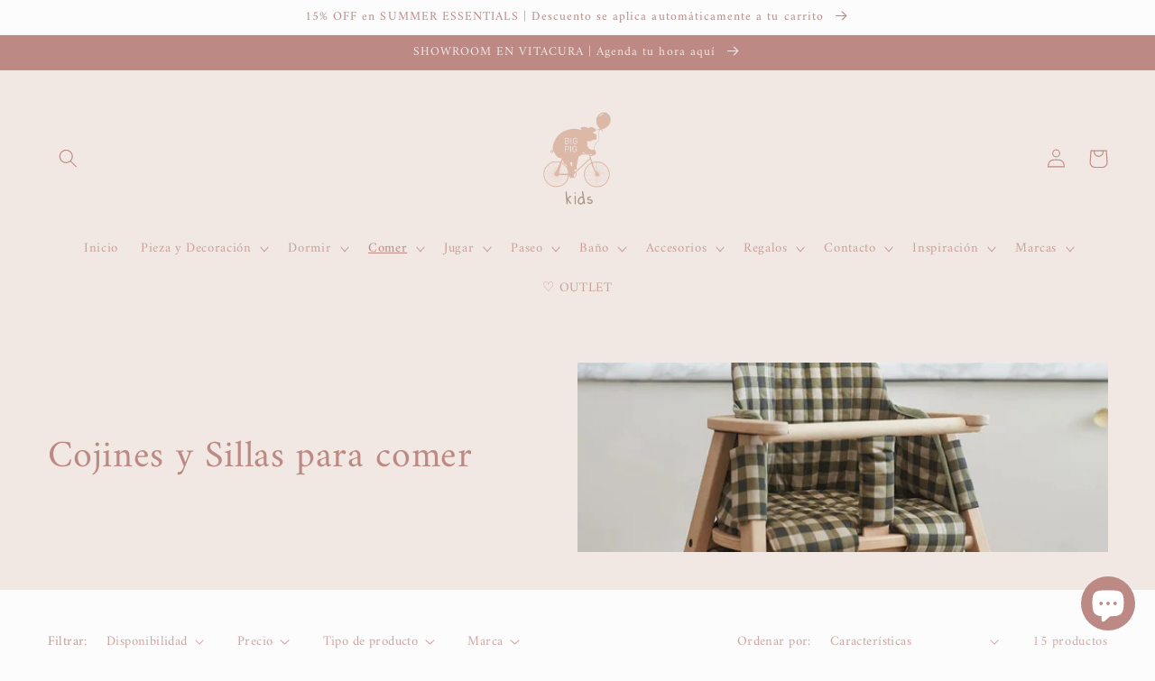

--- FILE ---
content_type: text/html; charset=utf-8
request_url: https://www.bigpigkids.cl/collections/sillas-para-comer
body_size: 49306
content:
<!doctype html>
<html class="no-js" lang="es">
  <head>
    <meta charset="utf-8">
    <meta http-equiv="X-UA-Compatible" content="IE=edge">
    <meta name="viewport" content="width=device-width,initial-scale=1">
    <meta name="theme-color" content="">
    <link rel="canonical" href="https://www.bigpigkids.cl/collections/sillas-para-comer">
    <link rel="preconnect" href="https://cdn.shopify.com" crossorigin><link rel="icon" type="image/png" href="//www.bigpigkids.cl/cdn/shop/files/Favicon_web.gif?crop=center&height=32&v=1617286295&width=32"><link rel="preconnect" href="https://fonts.shopifycdn.com" crossorigin><title>
      Cojines y Sillas para comer
 &ndash; Big Pig Kids ®</title>

    

    

<meta property="og:site_name" content="Big Pig Kids ®">
<meta property="og:url" content="https://www.bigpigkids.cl/collections/sillas-para-comer">
<meta property="og:title" content="Cojines y Sillas para comer">
<meta property="og:type" content="website">
<meta property="og:description" content="Tienda infantil con las mejores marcas del mundo en un sólo lugar. Productos de diseño y calidad para lograr espacios infantiles únicos."><meta property="og:image" content="http://www.bigpigkids.cl/cdn/shop/collections/sillasparacomer.gif?v=1718936942">
  <meta property="og:image:secure_url" content="https://www.bigpigkids.cl/cdn/shop/collections/sillasparacomer.gif?v=1718936942">
  <meta property="og:image:width" content="1173">
  <meta property="og:image:height" content="772"><meta name="twitter:card" content="summary_large_image">
<meta name="twitter:title" content="Cojines y Sillas para comer">
<meta name="twitter:description" content="Tienda infantil con las mejores marcas del mundo en un sólo lugar. Productos de diseño y calidad para lograr espacios infantiles únicos.">

    

    <script src="//www.bigpigkids.cl/cdn/shop/t/8/assets/global.js?v=149496944046504657681666366140" defer="defer"></script>
    <script>window.performance && window.performance.mark && window.performance.mark('shopify.content_for_header.start');</script><meta name="facebook-domain-verification" content="crrgok8dv2xoow6l5ftnojhfj7d3hh">
<meta name="facebook-domain-verification" content="tlpbe08nbqocbhbdc93mx5fee79ij7">
<meta name="facebook-domain-verification" content="np2su43uoka0g8k7gzbuzqep15a3ef">
<meta name="facebook-domain-verification" content="s2in922u7eedc78mjch58mvcxaaw5p">
<meta name="google-site-verification" content="B1ns98sgowhpKGBR3cHBdRHEb7o3ApuSfXUolxI3Xhc">
<meta name="google-site-verification" content="Ivlne7JuyUPIG9Doue-AB9Ccq97mJUyHD5F9YbuT1Zs">
<meta id="shopify-digital-wallet" name="shopify-digital-wallet" content="/55440769229/digital_wallets/dialog">
<link rel="alternate" type="application/atom+xml" title="Feed" href="/collections/sillas-para-comer.atom" />
<link rel="alternate" type="application/json+oembed" href="https://www.bigpigkids.cl/collections/sillas-para-comer.oembed">
<script async="async" src="/checkouts/internal/preloads.js?locale=es-CL"></script>
<script id="shopify-features" type="application/json">{"accessToken":"c0e40dbd2d60109addca0b060c1ee4cb","betas":["rich-media-storefront-analytics"],"domain":"www.bigpigkids.cl","predictiveSearch":true,"shopId":55440769229,"locale":"es"}</script>
<script>var Shopify = Shopify || {};
Shopify.shop = "big-pig-kids.myshopify.com";
Shopify.locale = "es";
Shopify.currency = {"active":"CLP","rate":"1.0"};
Shopify.country = "CL";
Shopify.theme = {"name":"Studio","id":130612920525,"schema_name":"Studio","schema_version":"4.0.1","theme_store_id":1431,"role":"main"};
Shopify.theme.handle = "null";
Shopify.theme.style = {"id":null,"handle":null};
Shopify.cdnHost = "www.bigpigkids.cl/cdn";
Shopify.routes = Shopify.routes || {};
Shopify.routes.root = "/";</script>
<script type="module">!function(o){(o.Shopify=o.Shopify||{}).modules=!0}(window);</script>
<script>!function(o){function n(){var o=[];function n(){o.push(Array.prototype.slice.apply(arguments))}return n.q=o,n}var t=o.Shopify=o.Shopify||{};t.loadFeatures=n(),t.autoloadFeatures=n()}(window);</script>
<script id="shop-js-analytics" type="application/json">{"pageType":"collection"}</script>
<script defer="defer" async type="module" src="//www.bigpigkids.cl/cdn/shopifycloud/shop-js/modules/v2/client.init-shop-cart-sync_-aut3ZVe.es.esm.js"></script>
<script defer="defer" async type="module" src="//www.bigpigkids.cl/cdn/shopifycloud/shop-js/modules/v2/chunk.common_jR-HGkUL.esm.js"></script>
<script type="module">
  await import("//www.bigpigkids.cl/cdn/shopifycloud/shop-js/modules/v2/client.init-shop-cart-sync_-aut3ZVe.es.esm.js");
await import("//www.bigpigkids.cl/cdn/shopifycloud/shop-js/modules/v2/chunk.common_jR-HGkUL.esm.js");

  window.Shopify.SignInWithShop?.initShopCartSync?.({"fedCMEnabled":true,"windoidEnabled":true});

</script>
<script>(function() {
  var isLoaded = false;
  function asyncLoad() {
    if (isLoaded) return;
    isLoaded = true;
    var urls = ["https:\/\/d3simhhj96xbrf.cloudfront.net\/js\/iagree?store=big-pig-kids.myshopify.com\u0026hand=ey46z5E\u0026shop=big-pig-kids.myshopify.com","\/\/shopify.privy.com\/widget.js?shop=big-pig-kids.myshopify.com","https:\/\/client.labelfy.app\/js\/labelfy-custom-577a.js?shop=big-pig-kids.myshopify.com","https:\/\/chimpstatic.com\/mcjs-connected\/js\/users\/a7ae774092243785989d5c67c\/07bb631e0aba8fc52f941d015.js?shop=big-pig-kids.myshopify.com","https:\/\/requestquote.w3apps.co\/js\/app.js?shop=big-pig-kids.myshopify.com"];
    for (var i = 0; i < urls.length; i++) {
      var s = document.createElement('script');
      s.type = 'text/javascript';
      s.async = true;
      s.src = urls[i];
      var x = document.getElementsByTagName('script')[0];
      x.parentNode.insertBefore(s, x);
    }
  };
  if(window.attachEvent) {
    window.attachEvent('onload', asyncLoad);
  } else {
    window.addEventListener('load', asyncLoad, false);
  }
})();</script>
<script id="__st">var __st={"a":55440769229,"offset":-10800,"reqid":"ae4f5c80-ea86-40a4-8408-f2df7a45c2fc-1768962474","pageurl":"www.bigpigkids.cl\/collections\/sillas-para-comer","u":"9e0e95ef0d16","p":"collection","rtyp":"collection","rid":264523186381};</script>
<script>window.ShopifyPaypalV4VisibilityTracking = true;</script>
<script id="captcha-bootstrap">!function(){'use strict';const t='contact',e='account',n='new_comment',o=[[t,t],['blogs',n],['comments',n],[t,'customer']],c=[[e,'customer_login'],[e,'guest_login'],[e,'recover_customer_password'],[e,'create_customer']],r=t=>t.map((([t,e])=>`form[action*='/${t}']:not([data-nocaptcha='true']) input[name='form_type'][value='${e}']`)).join(','),a=t=>()=>t?[...document.querySelectorAll(t)].map((t=>t.form)):[];function s(){const t=[...o],e=r(t);return a(e)}const i='password',u='form_key',d=['recaptcha-v3-token','g-recaptcha-response','h-captcha-response',i],f=()=>{try{return window.sessionStorage}catch{return}},m='__shopify_v',_=t=>t.elements[u];function p(t,e,n=!1){try{const o=window.sessionStorage,c=JSON.parse(o.getItem(e)),{data:r}=function(t){const{data:e,action:n}=t;return t[m]||n?{data:e,action:n}:{data:t,action:n}}(c);for(const[e,n]of Object.entries(r))t.elements[e]&&(t.elements[e].value=n);n&&o.removeItem(e)}catch(o){console.error('form repopulation failed',{error:o})}}const l='form_type',E='cptcha';function T(t){t.dataset[E]=!0}const w=window,h=w.document,L='Shopify',v='ce_forms',y='captcha';let A=!1;((t,e)=>{const n=(g='f06e6c50-85a8-45c8-87d0-21a2b65856fe',I='https://cdn.shopify.com/shopifycloud/storefront-forms-hcaptcha/ce_storefront_forms_captcha_hcaptcha.v1.5.2.iife.js',D={infoText:'Protegido por hCaptcha',privacyText:'Privacidad',termsText:'Términos'},(t,e,n)=>{const o=w[L][v],c=o.bindForm;if(c)return c(t,g,e,D).then(n);var r;o.q.push([[t,g,e,D],n]),r=I,A||(h.body.append(Object.assign(h.createElement('script'),{id:'captcha-provider',async:!0,src:r})),A=!0)});var g,I,D;w[L]=w[L]||{},w[L][v]=w[L][v]||{},w[L][v].q=[],w[L][y]=w[L][y]||{},w[L][y].protect=function(t,e){n(t,void 0,e),T(t)},Object.freeze(w[L][y]),function(t,e,n,w,h,L){const[v,y,A,g]=function(t,e,n){const i=e?o:[],u=t?c:[],d=[...i,...u],f=r(d),m=r(i),_=r(d.filter((([t,e])=>n.includes(e))));return[a(f),a(m),a(_),s()]}(w,h,L),I=t=>{const e=t.target;return e instanceof HTMLFormElement?e:e&&e.form},D=t=>v().includes(t);t.addEventListener('submit',(t=>{const e=I(t);if(!e)return;const n=D(e)&&!e.dataset.hcaptchaBound&&!e.dataset.recaptchaBound,o=_(e),c=g().includes(e)&&(!o||!o.value);(n||c)&&t.preventDefault(),c&&!n&&(function(t){try{if(!f())return;!function(t){const e=f();if(!e)return;const n=_(t);if(!n)return;const o=n.value;o&&e.removeItem(o)}(t);const e=Array.from(Array(32),(()=>Math.random().toString(36)[2])).join('');!function(t,e){_(t)||t.append(Object.assign(document.createElement('input'),{type:'hidden',name:u})),t.elements[u].value=e}(t,e),function(t,e){const n=f();if(!n)return;const o=[...t.querySelectorAll(`input[type='${i}']`)].map((({name:t})=>t)),c=[...d,...o],r={};for(const[a,s]of new FormData(t).entries())c.includes(a)||(r[a]=s);n.setItem(e,JSON.stringify({[m]:1,action:t.action,data:r}))}(t,e)}catch(e){console.error('failed to persist form',e)}}(e),e.submit())}));const S=(t,e)=>{t&&!t.dataset[E]&&(n(t,e.some((e=>e===t))),T(t))};for(const o of['focusin','change'])t.addEventListener(o,(t=>{const e=I(t);D(e)&&S(e,y())}));const B=e.get('form_key'),M=e.get(l),P=B&&M;t.addEventListener('DOMContentLoaded',(()=>{const t=y();if(P)for(const e of t)e.elements[l].value===M&&p(e,B);[...new Set([...A(),...v().filter((t=>'true'===t.dataset.shopifyCaptcha))])].forEach((e=>S(e,t)))}))}(h,new URLSearchParams(w.location.search),n,t,e,['guest_login'])})(!0,!0)}();</script>
<script integrity="sha256-4kQ18oKyAcykRKYeNunJcIwy7WH5gtpwJnB7kiuLZ1E=" data-source-attribution="shopify.loadfeatures" defer="defer" src="//www.bigpigkids.cl/cdn/shopifycloud/storefront/assets/storefront/load_feature-a0a9edcb.js" crossorigin="anonymous"></script>
<script data-source-attribution="shopify.dynamic_checkout.dynamic.init">var Shopify=Shopify||{};Shopify.PaymentButton=Shopify.PaymentButton||{isStorefrontPortableWallets:!0,init:function(){window.Shopify.PaymentButton.init=function(){};var t=document.createElement("script");t.src="https://www.bigpigkids.cl/cdn/shopifycloud/portable-wallets/latest/portable-wallets.es.js",t.type="module",document.head.appendChild(t)}};
</script>
<script data-source-attribution="shopify.dynamic_checkout.buyer_consent">
  function portableWalletsHideBuyerConsent(e){var t=document.getElementById("shopify-buyer-consent"),n=document.getElementById("shopify-subscription-policy-button");t&&n&&(t.classList.add("hidden"),t.setAttribute("aria-hidden","true"),n.removeEventListener("click",e))}function portableWalletsShowBuyerConsent(e){var t=document.getElementById("shopify-buyer-consent"),n=document.getElementById("shopify-subscription-policy-button");t&&n&&(t.classList.remove("hidden"),t.removeAttribute("aria-hidden"),n.addEventListener("click",e))}window.Shopify?.PaymentButton&&(window.Shopify.PaymentButton.hideBuyerConsent=portableWalletsHideBuyerConsent,window.Shopify.PaymentButton.showBuyerConsent=portableWalletsShowBuyerConsent);
</script>
<script data-source-attribution="shopify.dynamic_checkout.cart.bootstrap">document.addEventListener("DOMContentLoaded",(function(){function t(){return document.querySelector("shopify-accelerated-checkout-cart, shopify-accelerated-checkout")}if(t())Shopify.PaymentButton.init();else{new MutationObserver((function(e,n){t()&&(Shopify.PaymentButton.init(),n.disconnect())})).observe(document.body,{childList:!0,subtree:!0})}}));
</script>
<script id="sections-script" data-sections="header,footer" defer="defer" src="//www.bigpigkids.cl/cdn/shop/t/8/compiled_assets/scripts.js?v=10393"></script>
<script>window.performance && window.performance.mark && window.performance.mark('shopify.content_for_header.end');</script>


    <style data-shopify>
      @font-face {
  font-family: Amiri;
  font-weight: 400;
  font-style: normal;
  font-display: swap;
  src: url("//www.bigpigkids.cl/cdn/fonts/amiri/amiri_n4.fee8c3379b68ea3b9c7241a63b8a252071faad52.woff2") format("woff2"),
       url("//www.bigpigkids.cl/cdn/fonts/amiri/amiri_n4.94cde4e18ec8ae53bf8f7240b84e1f76ce23772d.woff") format("woff");
}

      @font-face {
  font-family: Amiri;
  font-weight: 700;
  font-style: normal;
  font-display: swap;
  src: url("//www.bigpigkids.cl/cdn/fonts/amiri/amiri_n7.18bdf9995a65958ebe1ecc6a8e58369f2e5fde36.woff2") format("woff2"),
       url("//www.bigpigkids.cl/cdn/fonts/amiri/amiri_n7.4018e09897bebe29690de457ff22ede457913518.woff") format("woff");
}

      @font-face {
  font-family: Amiri;
  font-weight: 400;
  font-style: italic;
  font-display: swap;
  src: url("//www.bigpigkids.cl/cdn/fonts/amiri/amiri_i4.95beacf234505f7529ea2b9b84305503763d41e2.woff2") format("woff2"),
       url("//www.bigpigkids.cl/cdn/fonts/amiri/amiri_i4.8d0b215ae13ef2acc52deb9eff6cd2c66724cd2c.woff") format("woff");
}

      @font-face {
  font-family: Amiri;
  font-weight: 700;
  font-style: italic;
  font-display: swap;
  src: url("//www.bigpigkids.cl/cdn/fonts/amiri/amiri_i7.d86700268b4250b5d5dd87a772497e6709d54e11.woff2") format("woff2"),
       url("//www.bigpigkids.cl/cdn/fonts/amiri/amiri_i7.cb7296b13edcdeb3c0aa02998d8a90203078f1a1.woff") format("woff");
}

      @font-face {
  font-family: Amiri;
  font-weight: 400;
  font-style: normal;
  font-display: swap;
  src: url("//www.bigpigkids.cl/cdn/fonts/amiri/amiri_n4.fee8c3379b68ea3b9c7241a63b8a252071faad52.woff2") format("woff2"),
       url("//www.bigpigkids.cl/cdn/fonts/amiri/amiri_n4.94cde4e18ec8ae53bf8f7240b84e1f76ce23772d.woff") format("woff");
}


      :root {
        --font-body-family: Amiri, serif;
        --font-body-style: normal;
        --font-body-weight: 400;
        --font-body-weight-bold: 700;

        --font-heading-family: Amiri, serif;
        --font-heading-style: normal;
        --font-heading-weight: 400;

        --font-body-scale: 1.05;
        --font-heading-scale: 1.0;

        --color-base-text: 188, 137, 132;
        --color-shadow: 188, 137, 132;
        --color-base-background-1: 252, 252, 252;
        --color-base-background-2: 241, 232, 227;
        --color-base-solid-button-labels: 241, 232, 227;
        --color-base-outline-button-labels: 188, 137, 132;
        --color-base-accent-1: 188, 137, 132;
        --color-base-accent-2: 188, 137, 132;
        --payment-terms-background-color: #fcfcfc;

        --gradient-base-background-1: #fcfcfc;
        --gradient-base-background-2: #f1e8e3;
        --gradient-base-accent-1: #BC8984;
        --gradient-base-accent-2: #bc8984;

        --media-padding: px;
        --media-border-opacity: 0.05;
        --media-border-width: 0px;
        --media-radius: 0px;
        --media-shadow-opacity: 0.0;
        --media-shadow-horizontal-offset: 0px;
        --media-shadow-vertical-offset: 0px;
        --media-shadow-blur-radius: 0px;
        --media-shadow-visible: 0;

        --page-width: 140rem;
        --page-width-margin: 0rem;

        --product-card-image-padding: 0.0rem;
        --product-card-corner-radius: 0.0rem;
        --product-card-text-alignment: center;
        --product-card-border-width: 0.0rem;
        --product-card-border-opacity: 0.1;
        --product-card-shadow-opacity: 0.1;
        --product-card-shadow-visible: 1;
        --product-card-shadow-horizontal-offset: 0.0rem;
        --product-card-shadow-vertical-offset: 0.0rem;
        --product-card-shadow-blur-radius: 0.0rem;

        --collection-card-image-padding: 0.0rem;
        --collection-card-corner-radius: 0.0rem;
        --collection-card-text-alignment: center;
        --collection-card-border-width: 0.0rem;
        --collection-card-border-opacity: 0.1;
        --collection-card-shadow-opacity: 0.1;
        --collection-card-shadow-visible: 1;
        --collection-card-shadow-horizontal-offset: 0.0rem;
        --collection-card-shadow-vertical-offset: 0.0rem;
        --collection-card-shadow-blur-radius: 0.0rem;

        --blog-card-image-padding: 0.0rem;
        --blog-card-corner-radius: 0.0rem;
        --blog-card-text-alignment: center;
        --blog-card-border-width: 0.0rem;
        --blog-card-border-opacity: 0.1;
        --blog-card-shadow-opacity: 0.1;
        --blog-card-shadow-visible: 1;
        --blog-card-shadow-horizontal-offset: 0.0rem;
        --blog-card-shadow-vertical-offset: 0.0rem;
        --blog-card-shadow-blur-radius: 0.0rem;

        --badge-corner-radius: 4.0rem;

        --popup-border-width: 0px;
        --popup-border-opacity: 0.1;
        --popup-corner-radius: 0px;
        --popup-shadow-opacity: 0.1;
        --popup-shadow-horizontal-offset: 6px;
        --popup-shadow-vertical-offset: 6px;
        --popup-shadow-blur-radius: 25px;

        --drawer-border-width: 1px;
        --drawer-border-opacity: 0.1;
        --drawer-shadow-opacity: 0.0;
        --drawer-shadow-horizontal-offset: 0px;
        --drawer-shadow-vertical-offset: 0px;
        --drawer-shadow-blur-radius: 0px;

        --spacing-sections-desktop: 0px;
        --spacing-sections-mobile: 0px;

        --grid-desktop-vertical-spacing: 40px;
        --grid-desktop-horizontal-spacing: 40px;
        --grid-mobile-vertical-spacing: 20px;
        --grid-mobile-horizontal-spacing: 20px;

        --text-boxes-border-opacity: 0.0;
        --text-boxes-border-width: 0px;
        --text-boxes-radius: 0px;
        --text-boxes-shadow-opacity: 0.0;
        --text-boxes-shadow-visible: 0;
        --text-boxes-shadow-horizontal-offset: 0px;
        --text-boxes-shadow-vertical-offset: 0px;
        --text-boxes-shadow-blur-radius: 0px;

        --buttons-radius: 40px;
        --buttons-radius-outset: 41px;
        --buttons-border-width: 1px;
        --buttons-border-opacity: 1.0;
        --buttons-shadow-opacity: 0.15;
        --buttons-shadow-visible: 1;
        --buttons-shadow-horizontal-offset: 2px;
        --buttons-shadow-vertical-offset: 2px;
        --buttons-shadow-blur-radius: 0px;
        --buttons-border-offset: 0.3px;

        --inputs-radius: 2px;
        --inputs-border-width: 1px;
        --inputs-border-opacity: 0.15;
        --inputs-shadow-opacity: 0.05;
        --inputs-shadow-horizontal-offset: 2px;
        --inputs-margin-offset: 2px;
        --inputs-shadow-vertical-offset: 2px;
        --inputs-shadow-blur-radius: 5px;
        --inputs-radius-outset: 3px;

        --variant-pills-radius: 40px;
        --variant-pills-border-width: 1px;
        --variant-pills-border-opacity: 0.55;
        --variant-pills-shadow-opacity: 0.0;
        --variant-pills-shadow-horizontal-offset: 0px;
        --variant-pills-shadow-vertical-offset: 0px;
        --variant-pills-shadow-blur-radius: 0px;
      }

      *,
      *::before,
      *::after {
        box-sizing: inherit;
      }

      html {
        box-sizing: border-box;
        font-size: calc(var(--font-body-scale) * 62.5%);
        height: 100%;
      }

      body {
        display: grid;
        grid-template-rows: auto auto 1fr auto;
        grid-template-columns: 100%;
        min-height: 100%;
        margin: 0;
        font-size: 1.5rem;
        letter-spacing: 0.06rem;
        line-height: calc(1 + 0.8 / var(--font-body-scale));
        font-family: var(--font-body-family);
        font-style: var(--font-body-style);
        font-weight: var(--font-body-weight);
      }

      @media screen and (min-width: 750px) {
        body {
          font-size: 1.6rem;
        }
      }
    </style>

    <link href="//www.bigpigkids.cl/cdn/shop/t/8/assets/base.css?v=38734711457403910561711034426" rel="stylesheet" type="text/css" media="all" />
<link rel="preload" as="font" href="//www.bigpigkids.cl/cdn/fonts/amiri/amiri_n4.fee8c3379b68ea3b9c7241a63b8a252071faad52.woff2" type="font/woff2" crossorigin><link rel="preload" as="font" href="//www.bigpigkids.cl/cdn/fonts/amiri/amiri_n4.fee8c3379b68ea3b9c7241a63b8a252071faad52.woff2" type="font/woff2" crossorigin><link rel="stylesheet" href="//www.bigpigkids.cl/cdn/shop/t/8/assets/component-predictive-search.css?v=83512081251802922551666366140" media="print" onload="this.media='all'"><script>document.documentElement.className = document.documentElement.className.replace('no-js', 'js');
    if (Shopify.designMode) {
      document.documentElement.classList.add('shopify-design-mode');
    }
    </script>
  
        
        
  










<script type="text/javascript">
	
	var isCartPage = false;
	
</script>
<script type="text/javascript">var show_classic_device = '1';var show_touch_device = '1';var prevent_image_stretching = '1';var disable_opacity_on_hover = '1';var image_on_hover_selection = '1';var enable_ajax_catcher = '0';var animation_type = '1';var enable_zoom = '0';var enable_zoom_touch_devices = '0';</script><style>
    .noOpacitySIOH,.noOpacitySIOH:hover {
        opacity: 1 !important;
    }
</style>
<!-- BEGIN app block: shopify://apps/lookfy-gallery/blocks/app-embed/596af5f6-9933-4730-95c2-f7d8d52a0c3e --><!-- BEGIN app snippet: javascript -->
<script type="text/javascript">
window.lfPageType??="collection";
window.lfPageId??="264523186381";
window.lfHandle??="collections/sillas-para-comer";
window.lfShopID??="55440769229";
window.lfShopUrl??="https://www.bigpigkids.cl";
window.lfIsoCode??="es";
window.lfCountry??="es";
window.lfLanguages??=[{"shop_locale":{"locale":"es","enabled":true,"primary":true,"published":true}}];
window.lfCurrencyFormat??="${{amount_no_decimals}} CLP";
window.lfMoneyFormat??="${{amount_no_decimals}}";
window.lfCartAdd??="/cart/add";
window.lfCartUrl??="/cart";
window.lfShopLang??={"add_to_cart_select":"Seleccionar {attribute_label}","choose_options":"Elegir opciones","add_to_cart":"Añadir al carrito","add_all_to_cart":"Añadir todo al carrito","sold_out":"Agotado","load_more":"Cargar más","badge_discount":"Descuento","sale":"Oferta","description":"Descripción","in_this_photo":"En este medio","shop_the_look":"Compra el estilo","view_full_details":"Ver detalles completos","shop_now":"Comprar ahora","volume_pricing":"Precios por volumen disponibles","all":"Todos"};
window.lfShopTrans??=null;
window.lfCustomJs??=null;
window.lfCustomCss??=null;
window.lfPopupCss??=null;
window.lfTooltipPosition??="normal";
window.lfPlan??="free";
window.lfPlanDev??="";
window.lfHeading??=null;
window.lfStlFont??=null;
window.lfLibs??={};
</script><style data-shopify>


</style><!-- END app snippet -->
<!-- END app block --><!-- BEGIN app block: shopify://apps/klaviyo-email-marketing-sms/blocks/klaviyo-onsite-embed/2632fe16-c075-4321-a88b-50b567f42507 -->












  <script async src="https://static.klaviyo.com/onsite/js/SiEjs8/klaviyo.js?company_id=SiEjs8"></script>
  <script>!function(){if(!window.klaviyo){window._klOnsite=window._klOnsite||[];try{window.klaviyo=new Proxy({},{get:function(n,i){return"push"===i?function(){var n;(n=window._klOnsite).push.apply(n,arguments)}:function(){for(var n=arguments.length,o=new Array(n),w=0;w<n;w++)o[w]=arguments[w];var t="function"==typeof o[o.length-1]?o.pop():void 0,e=new Promise((function(n){window._klOnsite.push([i].concat(o,[function(i){t&&t(i),n(i)}]))}));return e}}})}catch(n){window.klaviyo=window.klaviyo||[],window.klaviyo.push=function(){var n;(n=window._klOnsite).push.apply(n,arguments)}}}}();</script>

  




  <script>
    window.klaviyoReviewsProductDesignMode = false
  </script>







<!-- END app block --><!-- BEGIN app block: shopify://apps/instafeed/blocks/head-block/c447db20-095d-4a10-9725-b5977662c9d5 --><link rel="preconnect" href="https://cdn.nfcube.com/">
<link rel="preconnect" href="https://scontent.cdninstagram.com/">


  <script>
    document.addEventListener('DOMContentLoaded', function () {
      let instafeedScript = document.createElement('script');

      
        instafeedScript.src = 'https://cdn.nfcube.com/instafeed-197b41096384bcc3e2a2509240877892.js';
      

      document.body.appendChild(instafeedScript);
    });
  </script>





<!-- END app block --><script src="https://cdn.shopify.com/extensions/019ba1fd-d39b-7fca-92c2-cfa883e82613/globo-color-swatch-213/assets/globoswatch.js" type="text/javascript" defer="defer"></script>
<script src="https://cdn.shopify.com/extensions/019ba321-9acf-7914-ad65-b100abe76b71/lookfy-lookbook-gallery-762/assets/lookfy.js" type="text/javascript" defer="defer"></script>
<link href="https://cdn.shopify.com/extensions/019ba321-9acf-7914-ad65-b100abe76b71/lookfy-lookbook-gallery-762/assets/lookfy.css" rel="stylesheet" type="text/css" media="all">
<script src="https://cdn.shopify.com/extensions/e8878072-2f6b-4e89-8082-94b04320908d/inbox-1254/assets/inbox-chat-loader.js" type="text/javascript" defer="defer"></script>
<link href="https://monorail-edge.shopifysvc.com" rel="dns-prefetch">
<script>(function(){if ("sendBeacon" in navigator && "performance" in window) {try {var session_token_from_headers = performance.getEntriesByType('navigation')[0].serverTiming.find(x => x.name == '_s').description;} catch {var session_token_from_headers = undefined;}var session_cookie_matches = document.cookie.match(/_shopify_s=([^;]*)/);var session_token_from_cookie = session_cookie_matches && session_cookie_matches.length === 2 ? session_cookie_matches[1] : "";var session_token = session_token_from_headers || session_token_from_cookie || "";function handle_abandonment_event(e) {var entries = performance.getEntries().filter(function(entry) {return /monorail-edge.shopifysvc.com/.test(entry.name);});if (!window.abandonment_tracked && entries.length === 0) {window.abandonment_tracked = true;var currentMs = Date.now();var navigation_start = performance.timing.navigationStart;var payload = {shop_id: 55440769229,url: window.location.href,navigation_start,duration: currentMs - navigation_start,session_token,page_type: "collection"};window.navigator.sendBeacon("https://monorail-edge.shopifysvc.com/v1/produce", JSON.stringify({schema_id: "online_store_buyer_site_abandonment/1.1",payload: payload,metadata: {event_created_at_ms: currentMs,event_sent_at_ms: currentMs}}));}}window.addEventListener('pagehide', handle_abandonment_event);}}());</script>
<script id="web-pixels-manager-setup">(function e(e,d,r,n,o){if(void 0===o&&(o={}),!Boolean(null===(a=null===(i=window.Shopify)||void 0===i?void 0:i.analytics)||void 0===a?void 0:a.replayQueue)){var i,a;window.Shopify=window.Shopify||{};var t=window.Shopify;t.analytics=t.analytics||{};var s=t.analytics;s.replayQueue=[],s.publish=function(e,d,r){return s.replayQueue.push([e,d,r]),!0};try{self.performance.mark("wpm:start")}catch(e){}var l=function(){var e={modern:/Edge?\/(1{2}[4-9]|1[2-9]\d|[2-9]\d{2}|\d{4,})\.\d+(\.\d+|)|Firefox\/(1{2}[4-9]|1[2-9]\d|[2-9]\d{2}|\d{4,})\.\d+(\.\d+|)|Chrom(ium|e)\/(9{2}|\d{3,})\.\d+(\.\d+|)|(Maci|X1{2}).+ Version\/(15\.\d+|(1[6-9]|[2-9]\d|\d{3,})\.\d+)([,.]\d+|)( \(\w+\)|)( Mobile\/\w+|) Safari\/|Chrome.+OPR\/(9{2}|\d{3,})\.\d+\.\d+|(CPU[ +]OS|iPhone[ +]OS|CPU[ +]iPhone|CPU IPhone OS|CPU iPad OS)[ +]+(15[._]\d+|(1[6-9]|[2-9]\d|\d{3,})[._]\d+)([._]\d+|)|Android:?[ /-](13[3-9]|1[4-9]\d|[2-9]\d{2}|\d{4,})(\.\d+|)(\.\d+|)|Android.+Firefox\/(13[5-9]|1[4-9]\d|[2-9]\d{2}|\d{4,})\.\d+(\.\d+|)|Android.+Chrom(ium|e)\/(13[3-9]|1[4-9]\d|[2-9]\d{2}|\d{4,})\.\d+(\.\d+|)|SamsungBrowser\/([2-9]\d|\d{3,})\.\d+/,legacy:/Edge?\/(1[6-9]|[2-9]\d|\d{3,})\.\d+(\.\d+|)|Firefox\/(5[4-9]|[6-9]\d|\d{3,})\.\d+(\.\d+|)|Chrom(ium|e)\/(5[1-9]|[6-9]\d|\d{3,})\.\d+(\.\d+|)([\d.]+$|.*Safari\/(?![\d.]+ Edge\/[\d.]+$))|(Maci|X1{2}).+ Version\/(10\.\d+|(1[1-9]|[2-9]\d|\d{3,})\.\d+)([,.]\d+|)( \(\w+\)|)( Mobile\/\w+|) Safari\/|Chrome.+OPR\/(3[89]|[4-9]\d|\d{3,})\.\d+\.\d+|(CPU[ +]OS|iPhone[ +]OS|CPU[ +]iPhone|CPU IPhone OS|CPU iPad OS)[ +]+(10[._]\d+|(1[1-9]|[2-9]\d|\d{3,})[._]\d+)([._]\d+|)|Android:?[ /-](13[3-9]|1[4-9]\d|[2-9]\d{2}|\d{4,})(\.\d+|)(\.\d+|)|Mobile Safari.+OPR\/([89]\d|\d{3,})\.\d+\.\d+|Android.+Firefox\/(13[5-9]|1[4-9]\d|[2-9]\d{2}|\d{4,})\.\d+(\.\d+|)|Android.+Chrom(ium|e)\/(13[3-9]|1[4-9]\d|[2-9]\d{2}|\d{4,})\.\d+(\.\d+|)|Android.+(UC? ?Browser|UCWEB|U3)[ /]?(15\.([5-9]|\d{2,})|(1[6-9]|[2-9]\d|\d{3,})\.\d+)\.\d+|SamsungBrowser\/(5\.\d+|([6-9]|\d{2,})\.\d+)|Android.+MQ{2}Browser\/(14(\.(9|\d{2,})|)|(1[5-9]|[2-9]\d|\d{3,})(\.\d+|))(\.\d+|)|K[Aa][Ii]OS\/(3\.\d+|([4-9]|\d{2,})\.\d+)(\.\d+|)/},d=e.modern,r=e.legacy,n=navigator.userAgent;return n.match(d)?"modern":n.match(r)?"legacy":"unknown"}(),u="modern"===l?"modern":"legacy",c=(null!=n?n:{modern:"",legacy:""})[u],f=function(e){return[e.baseUrl,"/wpm","/b",e.hashVersion,"modern"===e.buildTarget?"m":"l",".js"].join("")}({baseUrl:d,hashVersion:r,buildTarget:u}),m=function(e){var d=e.version,r=e.bundleTarget,n=e.surface,o=e.pageUrl,i=e.monorailEndpoint;return{emit:function(e){var a=e.status,t=e.errorMsg,s=(new Date).getTime(),l=JSON.stringify({metadata:{event_sent_at_ms:s},events:[{schema_id:"web_pixels_manager_load/3.1",payload:{version:d,bundle_target:r,page_url:o,status:a,surface:n,error_msg:t},metadata:{event_created_at_ms:s}}]});if(!i)return console&&console.warn&&console.warn("[Web Pixels Manager] No Monorail endpoint provided, skipping logging."),!1;try{return self.navigator.sendBeacon.bind(self.navigator)(i,l)}catch(e){}var u=new XMLHttpRequest;try{return u.open("POST",i,!0),u.setRequestHeader("Content-Type","text/plain"),u.send(l),!0}catch(e){return console&&console.warn&&console.warn("[Web Pixels Manager] Got an unhandled error while logging to Monorail."),!1}}}}({version:r,bundleTarget:l,surface:e.surface,pageUrl:self.location.href,monorailEndpoint:e.monorailEndpoint});try{o.browserTarget=l,function(e){var d=e.src,r=e.async,n=void 0===r||r,o=e.onload,i=e.onerror,a=e.sri,t=e.scriptDataAttributes,s=void 0===t?{}:t,l=document.createElement("script"),u=document.querySelector("head"),c=document.querySelector("body");if(l.async=n,l.src=d,a&&(l.integrity=a,l.crossOrigin="anonymous"),s)for(var f in s)if(Object.prototype.hasOwnProperty.call(s,f))try{l.dataset[f]=s[f]}catch(e){}if(o&&l.addEventListener("load",o),i&&l.addEventListener("error",i),u)u.appendChild(l);else{if(!c)throw new Error("Did not find a head or body element to append the script");c.appendChild(l)}}({src:f,async:!0,onload:function(){if(!function(){var e,d;return Boolean(null===(d=null===(e=window.Shopify)||void 0===e?void 0:e.analytics)||void 0===d?void 0:d.initialized)}()){var d=window.webPixelsManager.init(e)||void 0;if(d){var r=window.Shopify.analytics;r.replayQueue.forEach((function(e){var r=e[0],n=e[1],o=e[2];d.publishCustomEvent(r,n,o)})),r.replayQueue=[],r.publish=d.publishCustomEvent,r.visitor=d.visitor,r.initialized=!0}}},onerror:function(){return m.emit({status:"failed",errorMsg:"".concat(f," has failed to load")})},sri:function(e){var d=/^sha384-[A-Za-z0-9+/=]+$/;return"string"==typeof e&&d.test(e)}(c)?c:"",scriptDataAttributes:o}),m.emit({status:"loading"})}catch(e){m.emit({status:"failed",errorMsg:(null==e?void 0:e.message)||"Unknown error"})}}})({shopId: 55440769229,storefrontBaseUrl: "https://www.bigpigkids.cl",extensionsBaseUrl: "https://extensions.shopifycdn.com/cdn/shopifycloud/web-pixels-manager",monorailEndpoint: "https://monorail-edge.shopifysvc.com/unstable/produce_batch",surface: "storefront-renderer",enabledBetaFlags: ["2dca8a86"],webPixelsConfigList: [{"id":"508133581","configuration":"{\"pid\":\"UFdnYClMBixEkzG8oqVgt7Px2kV5yyL3ogyXbcdLYAo=\"}","eventPayloadVersion":"v1","runtimeContext":"STRICT","scriptVersion":"04306dedabeddadf854cdadeaf48c82c","type":"APP","apiClientId":31271321601,"privacyPurposes":["ANALYTICS","MARKETING","SALE_OF_DATA"],"dataSharingAdjustments":{"protectedCustomerApprovalScopes":["read_customer_address","read_customer_email","read_customer_name","read_customer_personal_data","read_customer_phone"]}},{"id":"481099981","configuration":"{\"config\":\"{\\\"google_tag_ids\\\":[\\\"G-BY5KC555TJ\\\",\\\"AW-11463732875\\\",\\\"GT-MJJDXTTT\\\",\\\"G-VV6YXP0CP1\\\"],\\\"target_country\\\":\\\"CL\\\",\\\"gtag_events\\\":[{\\\"type\\\":\\\"search\\\",\\\"action_label\\\":[\\\"G-BY5KC555TJ\\\",\\\"AW-11463732875\\\/gL7xCKmDjY0bEIvdqtoq\\\",\\\"G-VV6YXP0CP1\\\"]},{\\\"type\\\":\\\"begin_checkout\\\",\\\"action_label\\\":[\\\"G-BY5KC555TJ\\\",\\\"AW-11463732875\\\/y6QYCJ2DjY0bEIvdqtoq\\\",\\\"G-VV6YXP0CP1\\\"]},{\\\"type\\\":\\\"view_item\\\",\\\"action_label\\\":[\\\"G-BY5KC555TJ\\\",\\\"AW-11463732875\\\/YdA9CKaDjY0bEIvdqtoq\\\",\\\"MC-6LK6H8VED5\\\",\\\"G-VV6YXP0CP1\\\"]},{\\\"type\\\":\\\"purchase\\\",\\\"action_label\\\":[\\\"G-BY5KC555TJ\\\",\\\"AW-11463732875\\\/AID2CJqDjY0bEIvdqtoq\\\",\\\"MC-6LK6H8VED5\\\",\\\"G-VV6YXP0CP1\\\"]},{\\\"type\\\":\\\"page_view\\\",\\\"action_label\\\":[\\\"G-BY5KC555TJ\\\",\\\"AW-11463732875\\\/NkB7CKODjY0bEIvdqtoq\\\",\\\"MC-6LK6H8VED5\\\",\\\"G-VV6YXP0CP1\\\"]},{\\\"type\\\":\\\"add_payment_info\\\",\\\"action_label\\\":[\\\"G-BY5KC555TJ\\\",\\\"AW-11463732875\\\/w4YHCKyDjY0bEIvdqtoq\\\",\\\"G-VV6YXP0CP1\\\"]},{\\\"type\\\":\\\"add_to_cart\\\",\\\"action_label\\\":[\\\"G-BY5KC555TJ\\\",\\\"AW-11463732875\\\/0bpLCKCDjY0bEIvdqtoq\\\",\\\"G-VV6YXP0CP1\\\"]}],\\\"enable_monitoring_mode\\\":false}\"}","eventPayloadVersion":"v1","runtimeContext":"OPEN","scriptVersion":"b2a88bafab3e21179ed38636efcd8a93","type":"APP","apiClientId":1780363,"privacyPurposes":[],"dataSharingAdjustments":{"protectedCustomerApprovalScopes":["read_customer_address","read_customer_email","read_customer_name","read_customer_personal_data","read_customer_phone"]}},{"id":"86507725","configuration":"{\"pixel_id\":\"475377880153625\",\"pixel_type\":\"facebook_pixel\",\"metaapp_system_user_token\":\"-\"}","eventPayloadVersion":"v1","runtimeContext":"OPEN","scriptVersion":"ca16bc87fe92b6042fbaa3acc2fbdaa6","type":"APP","apiClientId":2329312,"privacyPurposes":["ANALYTICS","MARKETING","SALE_OF_DATA"],"dataSharingAdjustments":{"protectedCustomerApprovalScopes":["read_customer_address","read_customer_email","read_customer_name","read_customer_personal_data","read_customer_phone"]}},{"id":"shopify-app-pixel","configuration":"{}","eventPayloadVersion":"v1","runtimeContext":"STRICT","scriptVersion":"0450","apiClientId":"shopify-pixel","type":"APP","privacyPurposes":["ANALYTICS","MARKETING"]},{"id":"shopify-custom-pixel","eventPayloadVersion":"v1","runtimeContext":"LAX","scriptVersion":"0450","apiClientId":"shopify-pixel","type":"CUSTOM","privacyPurposes":["ANALYTICS","MARKETING"]}],isMerchantRequest: false,initData: {"shop":{"name":"Big Pig Kids ®","paymentSettings":{"currencyCode":"CLP"},"myshopifyDomain":"big-pig-kids.myshopify.com","countryCode":"CL","storefrontUrl":"https:\/\/www.bigpigkids.cl"},"customer":null,"cart":null,"checkout":null,"productVariants":[],"purchasingCompany":null},},"https://www.bigpigkids.cl/cdn","fcfee988w5aeb613cpc8e4bc33m6693e112",{"modern":"","legacy":""},{"shopId":"55440769229","storefrontBaseUrl":"https:\/\/www.bigpigkids.cl","extensionBaseUrl":"https:\/\/extensions.shopifycdn.com\/cdn\/shopifycloud\/web-pixels-manager","surface":"storefront-renderer","enabledBetaFlags":"[\"2dca8a86\"]","isMerchantRequest":"false","hashVersion":"fcfee988w5aeb613cpc8e4bc33m6693e112","publish":"custom","events":"[[\"page_viewed\",{}],[\"collection_viewed\",{\"collection\":{\"id\":\"264523186381\",\"title\":\"Cojines y Sillas para comer\",\"productVariants\":[{\"price\":{\"amount\":52990.0,\"currencyCode\":\"CLP\"},\"product\":{\"title\":\"Cojin Para Silla - Cherry\",\"vendor\":\"KONGES SLOJD\",\"id\":\"6639422636237\",\"untranslatedTitle\":\"Cojin Para Silla - Cherry\",\"url\":\"\/products\/cojin-para-silla-cherry\",\"type\":\"COJIN\"},\"id\":\"39694848852173\",\"image\":{\"src\":\"\/\/www.bigpigkids.cl\/cdn\/shop\/products\/KS1931-CUSHIONFORCHAIR-CHERRY-Extra0.jpg?v=1623102346\"},\"sku\":\"KS0051\",\"title\":\"Default Title\",\"untranslatedTitle\":\"Default Title\"},{\"price\":{\"amount\":52990.0,\"currencyCode\":\"CLP\"},\"product\":{\"title\":\"Cojin Para Silla - Espalier\",\"vendor\":\"KONGES SLOJD\",\"id\":\"6975029346509\",\"untranslatedTitle\":\"Cojin Para Silla - Espalier\",\"url\":\"\/products\/cojin-para-silla-espalier\",\"type\":\"COJIN PARA SILLA\"},\"id\":\"40840566440141\",\"image\":{\"src\":\"\/\/www.bigpigkids.cl\/cdn\/shop\/products\/KS1931-CUSHIONFORCHAIR-ESPALIER-Extra0.jpg?v=1651770853\"},\"sku\":\"\",\"title\":\"Default Title\",\"untranslatedTitle\":\"Default Title\"},{\"price\":{\"amount\":52990.0,\"currencyCode\":\"CLP\"},\"product\":{\"title\":\"Cojin Para Silla - Flower Field\",\"vendor\":\"KONGES SLOJD\",\"id\":\"6639422931149\",\"untranslatedTitle\":\"Cojin Para Silla - Flower Field\",\"url\":\"\/products\/cojin-para-silla-flower-field\",\"type\":\"COJIN\"},\"id\":\"39694849179853\",\"image\":{\"src\":\"\/\/www.bigpigkids.cl\/cdn\/shop\/products\/CUSHION_FOR_CHAIR-Chair_cushions-KS1931-FLOWER_FIELD_1296x_f1df17b0-1679-4462-99f6-2e709c391b37.jpg?v=1641832401\"},\"sku\":\"KS0052\",\"title\":\"Default Title\",\"untranslatedTitle\":\"Default Title\"},{\"price\":{\"amount\":52990.0,\"currencyCode\":\"CLP\"},\"product\":{\"title\":\"Cojin Para Silla - Lemon\",\"vendor\":\"KONGES SLOJD\",\"id\":\"6639423193293\",\"untranslatedTitle\":\"Cojin Para Silla - Lemon\",\"url\":\"\/products\/cojin-para-silla-lemon\",\"type\":\"COJIN\"},\"id\":\"39694849638605\",\"image\":{\"src\":\"\/\/www.bigpigkids.cl\/cdn\/shop\/products\/KS1931-CUSHIONFORCHAIR-LEMON-Extra0.jpg?v=1623102454\"},\"sku\":\"KS0053\",\"title\":\"Default Title\",\"untranslatedTitle\":\"Default Title\"},{\"price\":{\"amount\":52990.0,\"currencyCode\":\"CLP\"},\"product\":{\"title\":\"Cojin Para Silla - Milk Tank\",\"vendor\":\"KONGES SLOJD\",\"id\":\"8725046067405\",\"untranslatedTitle\":\"Cojin Para Silla - Milk Tank\",\"url\":\"\/products\/cojin-para-silla-milk-tank\",\"type\":\"COJIN PARA SILLA\"},\"id\":\"47307286872269\",\"image\":{\"src\":\"\/\/www.bigpigkids.cl\/cdn\/shop\/files\/KS5946-CUSHIONFORCHAIR-MILKTANK-Main.jpg?v=1700353646\"},\"sku\":\"KS5946\",\"title\":\"Default Title\",\"untranslatedTitle\":\"Default Title\"},{\"price\":{\"amount\":68990.0,\"currencyCode\":\"CLP\"},\"product\":{\"title\":\"Cojín para Silla Evolutiva 3 en 1 Growing Green - Green Checks\",\"vendor\":\"Nobodinoz\",\"id\":\"7240558280909\",\"untranslatedTitle\":\"Cojín para Silla Evolutiva 3 en 1 Growing Green - Green Checks\",\"url\":\"\/products\/cojin-para-silla-evolutiva-3-en-1-growing-green-green-checks\",\"type\":\"SILLA PARA COMER\"},\"id\":\"41681918918861\",\"image\":{\"src\":\"\/\/www.bigpigkids.cl\/cdn\/shop\/files\/CapturadePantalla2023-07-12ala_s_16.21.05.png?v=1690300737\"},\"sku\":\"\",\"title\":\"Default Title\",\"untranslatedTitle\":\"Default Title\"},{\"price\":{\"amount\":249900.0,\"currencyCode\":\"CLP\"},\"product\":{\"title\":\"Silla Alta Rattan\",\"vendor\":\"Big Pig Kids\",\"id\":\"6628578361549\",\"untranslatedTitle\":\"Silla Alta Rattan\",\"url\":\"\/products\/silla-alta-rattan-para-guagua\",\"type\":\"SILLA PARA COMER\"},\"id\":\"39645751705805\",\"image\":{\"src\":\"\/\/www.bigpigkids.cl\/cdn\/shop\/products\/10.jpg?v=1632926383\"},\"sku\":\"WIBPK0016\",\"title\":\"Default Title\",\"untranslatedTitle\":\"Default Title\"},{\"price\":{\"amount\":298900.0,\"currencyCode\":\"CLP\"},\"product\":{\"title\":\"Silla Alta Tibu - Black Edition\",\"vendor\":\"CHARLIE CRANE\",\"id\":\"6592206831821\",\"untranslatedTitle\":\"Silla Alta Tibu - Black Edition\",\"url\":\"\/products\/silla-alta-tibu-black-edition-para-guagua\",\"type\":\"SILLA PARA COMER\"},\"id\":\"39490531852493\",\"image\":{\"src\":\"\/\/www.bigpigkids.cl\/cdn\/shop\/products\/TIBU-BLACK-GUARD-TABLE-3-4-bd.jpg?v=1619278166\"},\"sku\":\"CH0015\",\"title\":\"Default Title\",\"untranslatedTitle\":\"Default Title\"},{\"price\":{\"amount\":298900.0,\"currencyCode\":\"CLP\"},\"product\":{\"title\":\"Silla Alta Tibu - Gentle White\",\"vendor\":\"CHARLIE CRANE\",\"id\":\"6592207618253\",\"untranslatedTitle\":\"Silla Alta Tibu - Gentle White\",\"url\":\"\/products\/silla-alta-tibu-gentle-white-para-guagua\",\"type\":\"SILLA PARA COMER\"},\"id\":\"39490534605005\",\"image\":{\"src\":\"\/\/www.bigpigkids.cl\/cdn\/shop\/products\/NEW-TIBU-WHITE-TABLE-1.jpg?v=1619278293\"},\"sku\":\"CH0016\",\"title\":\"Default Title\",\"untranslatedTitle\":\"Default Title\"},{\"price\":{\"amount\":79900.0,\"currencyCode\":\"CLP\"},\"product\":{\"title\":\"Bandeja para Silla Evolutiva 3 en 1 Growing Green\",\"vendor\":\"Nobodinoz\",\"id\":\"7240557985997\",\"untranslatedTitle\":\"Bandeja para Silla Evolutiva 3 en 1 Growing Green\",\"url\":\"\/products\/bandeja-para-silla-evolutiva-3-en-1-growing-green\",\"type\":\"SILLA PARA COMER\"},\"id\":\"41681918525645\",\"image\":{\"src\":\"\/\/www.bigpigkids.cl\/cdn\/shop\/files\/growing-green-tray-table-nobodinoz-6-8435574918314.jpg?v=1690300719\"},\"sku\":\"\",\"title\":\"Default Title\",\"untranslatedTitle\":\"Default Title\"},{\"price\":{\"amount\":369900.0,\"currencyCode\":\"CLP\"},\"product\":{\"title\":\"Silla Evolutiva 3 en 1 Growing Green\",\"vendor\":\"Nobodinoz\",\"id\":\"7240557101261\",\"untranslatedTitle\":\"Silla Evolutiva 3 en 1 Growing Green\",\"url\":\"\/products\/silla-evolutiva-3-en-1-growing-green\",\"type\":\"SILLA PARA COMER\"},\"id\":\"41681916985549\",\"image\":{\"src\":\"\/\/www.bigpigkids.cl\/cdn\/shop\/files\/CapturadePantalla2023-07-12ala_s_16.15.04.png?v=1690300782\"},\"sku\":\"\",\"title\":\"Default Title\",\"untranslatedTitle\":\"Default Title\"},{\"price\":{\"amount\":59990.0,\"currencyCode\":\"CLP\"},\"product\":{\"title\":\"Cojin Para Silla TIBU - Garbo Mimosa\",\"vendor\":\"CHARLIE CRANE\",\"id\":\"6971315585229\",\"untranslatedTitle\":\"Cojin Para Silla TIBU - Garbo Mimosa\",\"url\":\"\/products\/cojin-para-silla-tibu-garbo-mimosa\",\"type\":\"COJIN PARA SILLA\"},\"id\":\"40825577865421\",\"image\":{\"src\":\"\/\/www.bigpigkids.cl\/cdn\/shop\/products\/TIBU-MIMOSAS_02-2-scaled.jpg?v=1650994467\"},\"sku\":\"\",\"title\":\"Default Title\",\"untranslatedTitle\":\"Default Title\"},{\"price\":{\"amount\":59990.0,\"currencyCode\":\"CLP\"},\"product\":{\"title\":\"Cojin Para Silla TIBU - Farrow\",\"vendor\":\"CHARLIE CRANE\",\"id\":\"6971315224781\",\"untranslatedTitle\":\"Cojin Para Silla TIBU - Farrow\",\"url\":\"\/products\/cojin-para-silla-tibu-farrow\",\"type\":\"COJIN PARA SILLA\"},\"id\":\"40825576259789\",\"image\":{\"src\":\"\/\/www.bigpigkids.cl\/cdn\/shop\/products\/TIBU-FARROW_01.png?v=1650994214\"},\"sku\":\"\",\"title\":\"Default Title\",\"untranslatedTitle\":\"Default Title\"},{\"price\":{\"amount\":198000.0,\"currencyCode\":\"CLP\"},\"product\":{\"title\":\"PRE-ORDER Silla Hiko - Hook on chair\",\"vendor\":\"CHARLIE CRANE\",\"id\":\"8973465190605\",\"untranslatedTitle\":\"PRE-ORDER Silla Hiko - Hook on chair\",\"url\":\"\/products\/silla-hiko-hook-on-chair\",\"type\":\"SILLA PARA COMER\"},\"id\":\"48051344113869\",\"image\":{\"src\":\"\/\/www.bigpigkids.cl\/cdn\/shop\/files\/HIKO_Back_3-4.webp?v=1733941774\"},\"sku\":\"3760384611939\",\"title\":\"Default Title\",\"untranslatedTitle\":\"Default Title\"},{\"price\":{\"amount\":54900.0,\"currencyCode\":\"CLP\"},\"product\":{\"title\":\"PRE-ORDER Cojín para silla Hiko\",\"vendor\":\"CHARLIE CRANE\",\"id\":\"8973465780429\",\"untranslatedTitle\":\"PRE-ORDER Cojín para silla Hiko\",\"url\":\"\/products\/pre-order-cojin-para-silla-hiko\",\"type\":\"SILLA PARA COMER\"},\"id\":\"48051350831309\",\"image\":{\"src\":\"\/\/www.bigpigkids.cl\/cdn\/shop\/files\/x15285272_jpg_pagespeed_ic_O-LkPtqlt1_jpg.webp?v=1733941971\"},\"sku\":\"\",\"title\":\"Boise de rose\",\"untranslatedTitle\":\"Boise de rose\"}]}}]]"});</script><script>
  window.ShopifyAnalytics = window.ShopifyAnalytics || {};
  window.ShopifyAnalytics.meta = window.ShopifyAnalytics.meta || {};
  window.ShopifyAnalytics.meta.currency = 'CLP';
  var meta = {"products":[{"id":6639422636237,"gid":"gid:\/\/shopify\/Product\/6639422636237","vendor":"KONGES SLOJD","type":"COJIN","handle":"cojin-para-silla-cherry","variants":[{"id":39694848852173,"price":5299000,"name":"Cojin Para Silla - Cherry","public_title":null,"sku":"KS0051"}],"remote":false},{"id":6975029346509,"gid":"gid:\/\/shopify\/Product\/6975029346509","vendor":"KONGES SLOJD","type":"COJIN PARA SILLA","handle":"cojin-para-silla-espalier","variants":[{"id":40840566440141,"price":5299000,"name":"Cojin Para Silla - Espalier","public_title":null,"sku":""}],"remote":false},{"id":6639422931149,"gid":"gid:\/\/shopify\/Product\/6639422931149","vendor":"KONGES SLOJD","type":"COJIN","handle":"cojin-para-silla-flower-field","variants":[{"id":39694849179853,"price":5299000,"name":"Cojin Para Silla - Flower Field","public_title":null,"sku":"KS0052"}],"remote":false},{"id":6639423193293,"gid":"gid:\/\/shopify\/Product\/6639423193293","vendor":"KONGES SLOJD","type":"COJIN","handle":"cojin-para-silla-lemon","variants":[{"id":39694849638605,"price":5299000,"name":"Cojin Para Silla - Lemon","public_title":null,"sku":"KS0053"}],"remote":false},{"id":8725046067405,"gid":"gid:\/\/shopify\/Product\/8725046067405","vendor":"KONGES SLOJD","type":"COJIN PARA SILLA","handle":"cojin-para-silla-milk-tank","variants":[{"id":47307286872269,"price":5299000,"name":"Cojin Para Silla - Milk Tank","public_title":null,"sku":"KS5946"}],"remote":false},{"id":7240558280909,"gid":"gid:\/\/shopify\/Product\/7240558280909","vendor":"Nobodinoz","type":"SILLA PARA COMER","handle":"cojin-para-silla-evolutiva-3-en-1-growing-green-green-checks","variants":[{"id":41681918918861,"price":6899000,"name":"Cojín para Silla Evolutiva 3 en 1 Growing Green - Green Checks","public_title":null,"sku":""}],"remote":false},{"id":6628578361549,"gid":"gid:\/\/shopify\/Product\/6628578361549","vendor":"Big Pig Kids","type":"SILLA PARA COMER","handle":"silla-alta-rattan-para-guagua","variants":[{"id":39645751705805,"price":24990000,"name":"Silla Alta Rattan","public_title":null,"sku":"WIBPK0016"}],"remote":false},{"id":6592206831821,"gid":"gid:\/\/shopify\/Product\/6592206831821","vendor":"CHARLIE CRANE","type":"SILLA PARA COMER","handle":"silla-alta-tibu-black-edition-para-guagua","variants":[{"id":39490531852493,"price":29890000,"name":"Silla Alta Tibu - Black Edition","public_title":null,"sku":"CH0015"}],"remote":false},{"id":6592207618253,"gid":"gid:\/\/shopify\/Product\/6592207618253","vendor":"CHARLIE CRANE","type":"SILLA PARA COMER","handle":"silla-alta-tibu-gentle-white-para-guagua","variants":[{"id":39490534605005,"price":29890000,"name":"Silla Alta Tibu - Gentle White","public_title":null,"sku":"CH0016"}],"remote":false},{"id":7240557985997,"gid":"gid:\/\/shopify\/Product\/7240557985997","vendor":"Nobodinoz","type":"SILLA PARA COMER","handle":"bandeja-para-silla-evolutiva-3-en-1-growing-green","variants":[{"id":41681918525645,"price":7990000,"name":"Bandeja para Silla Evolutiva 3 en 1 Growing Green","public_title":null,"sku":""}],"remote":false},{"id":7240557101261,"gid":"gid:\/\/shopify\/Product\/7240557101261","vendor":"Nobodinoz","type":"SILLA PARA COMER","handle":"silla-evolutiva-3-en-1-growing-green","variants":[{"id":41681916985549,"price":36990000,"name":"Silla Evolutiva 3 en 1 Growing Green","public_title":null,"sku":""}],"remote":false},{"id":6971315585229,"gid":"gid:\/\/shopify\/Product\/6971315585229","vendor":"CHARLIE CRANE","type":"COJIN PARA SILLA","handle":"cojin-para-silla-tibu-garbo-mimosa","variants":[{"id":40825577865421,"price":5999000,"name":"Cojin Para Silla TIBU - Garbo Mimosa","public_title":null,"sku":""}],"remote":false},{"id":6971315224781,"gid":"gid:\/\/shopify\/Product\/6971315224781","vendor":"CHARLIE CRANE","type":"COJIN PARA SILLA","handle":"cojin-para-silla-tibu-farrow","variants":[{"id":40825576259789,"price":5999000,"name":"Cojin Para Silla TIBU - Farrow","public_title":null,"sku":""}],"remote":false},{"id":8973465190605,"gid":"gid:\/\/shopify\/Product\/8973465190605","vendor":"CHARLIE CRANE","type":"SILLA PARA COMER","handle":"silla-hiko-hook-on-chair","variants":[{"id":48051344113869,"price":19800000,"name":"PRE-ORDER Silla Hiko - Hook on chair","public_title":null,"sku":"3760384611939"}],"remote":false},{"id":8973465780429,"gid":"gid:\/\/shopify\/Product\/8973465780429","vendor":"CHARLIE CRANE","type":"SILLA PARA COMER","handle":"pre-order-cojin-para-silla-hiko","variants":[{"id":48051350831309,"price":5490000,"name":"PRE-ORDER Cojín para silla Hiko - Boise de rose","public_title":"Boise de rose","sku":""},{"id":48051350864077,"price":5490000,"name":"PRE-ORDER Cojín para silla Hiko - Mimosa","public_title":"Mimosa","sku":""},{"id":48051350896845,"price":5490000,"name":"PRE-ORDER Cojín para silla Hiko - Camel","public_title":"Camel","sku":""},{"id":48051350929613,"price":5490000,"name":"PRE-ORDER Cojín para silla Hiko - Orage","public_title":"Orage","sku":""},{"id":48051350995149,"price":5490000,"name":"PRE-ORDER Cojín para silla Hiko - Elizabeth","public_title":"Elizabeth","sku":""},{"id":48051350962381,"price":6490000,"name":"PRE-ORDER Cojín para silla Hiko - Fur milk","public_title":"Fur milk","sku":""}],"remote":false}],"page":{"pageType":"collection","resourceType":"collection","resourceId":264523186381,"requestId":"ae4f5c80-ea86-40a4-8408-f2df7a45c2fc-1768962474"}};
  for (var attr in meta) {
    window.ShopifyAnalytics.meta[attr] = meta[attr];
  }
</script>
<script class="analytics">
  (function () {
    var customDocumentWrite = function(content) {
      var jquery = null;

      if (window.jQuery) {
        jquery = window.jQuery;
      } else if (window.Checkout && window.Checkout.$) {
        jquery = window.Checkout.$;
      }

      if (jquery) {
        jquery('body').append(content);
      }
    };

    var hasLoggedConversion = function(token) {
      if (token) {
        return document.cookie.indexOf('loggedConversion=' + token) !== -1;
      }
      return false;
    }

    var setCookieIfConversion = function(token) {
      if (token) {
        var twoMonthsFromNow = new Date(Date.now());
        twoMonthsFromNow.setMonth(twoMonthsFromNow.getMonth() + 2);

        document.cookie = 'loggedConversion=' + token + '; expires=' + twoMonthsFromNow;
      }
    }

    var trekkie = window.ShopifyAnalytics.lib = window.trekkie = window.trekkie || [];
    if (trekkie.integrations) {
      return;
    }
    trekkie.methods = [
      'identify',
      'page',
      'ready',
      'track',
      'trackForm',
      'trackLink'
    ];
    trekkie.factory = function(method) {
      return function() {
        var args = Array.prototype.slice.call(arguments);
        args.unshift(method);
        trekkie.push(args);
        return trekkie;
      };
    };
    for (var i = 0; i < trekkie.methods.length; i++) {
      var key = trekkie.methods[i];
      trekkie[key] = trekkie.factory(key);
    }
    trekkie.load = function(config) {
      trekkie.config = config || {};
      trekkie.config.initialDocumentCookie = document.cookie;
      var first = document.getElementsByTagName('script')[0];
      var script = document.createElement('script');
      script.type = 'text/javascript';
      script.onerror = function(e) {
        var scriptFallback = document.createElement('script');
        scriptFallback.type = 'text/javascript';
        scriptFallback.onerror = function(error) {
                var Monorail = {
      produce: function produce(monorailDomain, schemaId, payload) {
        var currentMs = new Date().getTime();
        var event = {
          schema_id: schemaId,
          payload: payload,
          metadata: {
            event_created_at_ms: currentMs,
            event_sent_at_ms: currentMs
          }
        };
        return Monorail.sendRequest("https://" + monorailDomain + "/v1/produce", JSON.stringify(event));
      },
      sendRequest: function sendRequest(endpointUrl, payload) {
        // Try the sendBeacon API
        if (window && window.navigator && typeof window.navigator.sendBeacon === 'function' && typeof window.Blob === 'function' && !Monorail.isIos12()) {
          var blobData = new window.Blob([payload], {
            type: 'text/plain'
          });

          if (window.navigator.sendBeacon(endpointUrl, blobData)) {
            return true;
          } // sendBeacon was not successful

        } // XHR beacon

        var xhr = new XMLHttpRequest();

        try {
          xhr.open('POST', endpointUrl);
          xhr.setRequestHeader('Content-Type', 'text/plain');
          xhr.send(payload);
        } catch (e) {
          console.log(e);
        }

        return false;
      },
      isIos12: function isIos12() {
        return window.navigator.userAgent.lastIndexOf('iPhone; CPU iPhone OS 12_') !== -1 || window.navigator.userAgent.lastIndexOf('iPad; CPU OS 12_') !== -1;
      }
    };
    Monorail.produce('monorail-edge.shopifysvc.com',
      'trekkie_storefront_load_errors/1.1',
      {shop_id: 55440769229,
      theme_id: 130612920525,
      app_name: "storefront",
      context_url: window.location.href,
      source_url: "//www.bigpigkids.cl/cdn/s/trekkie.storefront.cd680fe47e6c39ca5d5df5f0a32d569bc48c0f27.min.js"});

        };
        scriptFallback.async = true;
        scriptFallback.src = '//www.bigpigkids.cl/cdn/s/trekkie.storefront.cd680fe47e6c39ca5d5df5f0a32d569bc48c0f27.min.js';
        first.parentNode.insertBefore(scriptFallback, first);
      };
      script.async = true;
      script.src = '//www.bigpigkids.cl/cdn/s/trekkie.storefront.cd680fe47e6c39ca5d5df5f0a32d569bc48c0f27.min.js';
      first.parentNode.insertBefore(script, first);
    };
    trekkie.load(
      {"Trekkie":{"appName":"storefront","development":false,"defaultAttributes":{"shopId":55440769229,"isMerchantRequest":null,"themeId":130612920525,"themeCityHash":"14005593493342828701","contentLanguage":"es","currency":"CLP","eventMetadataId":"ca8bd4a0-826e-437c-99b4-2fe59b3ccb7a"},"isServerSideCookieWritingEnabled":true,"monorailRegion":"shop_domain","enabledBetaFlags":["65f19447"]},"Session Attribution":{},"S2S":{"facebookCapiEnabled":true,"source":"trekkie-storefront-renderer","apiClientId":580111}}
    );

    var loaded = false;
    trekkie.ready(function() {
      if (loaded) return;
      loaded = true;

      window.ShopifyAnalytics.lib = window.trekkie;

      var originalDocumentWrite = document.write;
      document.write = customDocumentWrite;
      try { window.ShopifyAnalytics.merchantGoogleAnalytics.call(this); } catch(error) {};
      document.write = originalDocumentWrite;

      window.ShopifyAnalytics.lib.page(null,{"pageType":"collection","resourceType":"collection","resourceId":264523186381,"requestId":"ae4f5c80-ea86-40a4-8408-f2df7a45c2fc-1768962474","shopifyEmitted":true});

      var match = window.location.pathname.match(/checkouts\/(.+)\/(thank_you|post_purchase)/)
      var token = match? match[1]: undefined;
      if (!hasLoggedConversion(token)) {
        setCookieIfConversion(token);
        window.ShopifyAnalytics.lib.track("Viewed Product Category",{"currency":"CLP","category":"Collection: sillas-para-comer","collectionName":"sillas-para-comer","collectionId":264523186381,"nonInteraction":true},undefined,undefined,{"shopifyEmitted":true});
      }
    });


        var eventsListenerScript = document.createElement('script');
        eventsListenerScript.async = true;
        eventsListenerScript.src = "//www.bigpigkids.cl/cdn/shopifycloud/storefront/assets/shop_events_listener-3da45d37.js";
        document.getElementsByTagName('head')[0].appendChild(eventsListenerScript);

})();</script>
  <script>
  if (!window.ga || (window.ga && typeof window.ga !== 'function')) {
    window.ga = function ga() {
      (window.ga.q = window.ga.q || []).push(arguments);
      if (window.Shopify && window.Shopify.analytics && typeof window.Shopify.analytics.publish === 'function') {
        window.Shopify.analytics.publish("ga_stub_called", {}, {sendTo: "google_osp_migration"});
      }
      console.error("Shopify's Google Analytics stub called with:", Array.from(arguments), "\nSee https://help.shopify.com/manual/promoting-marketing/pixels/pixel-migration#google for more information.");
    };
    if (window.Shopify && window.Shopify.analytics && typeof window.Shopify.analytics.publish === 'function') {
      window.Shopify.analytics.publish("ga_stub_initialized", {}, {sendTo: "google_osp_migration"});
    }
  }
</script>
<script
  defer
  src="https://www.bigpigkids.cl/cdn/shopifycloud/perf-kit/shopify-perf-kit-3.0.4.min.js"
  data-application="storefront-renderer"
  data-shop-id="55440769229"
  data-render-region="gcp-us-central1"
  data-page-type="collection"
  data-theme-instance-id="130612920525"
  data-theme-name="Studio"
  data-theme-version="4.0.1"
  data-monorail-region="shop_domain"
  data-resource-timing-sampling-rate="10"
  data-shs="true"
  data-shs-beacon="true"
  data-shs-export-with-fetch="true"
  data-shs-logs-sample-rate="1"
  data-shs-beacon-endpoint="https://www.bigpigkids.cl/api/collect"
></script>
</head>
        

  <body class="gradient">
    <a class="skip-to-content-link button visually-hidden" href="#MainContent">
      Ir directamente al contenido
    </a>

<script src="//www.bigpigkids.cl/cdn/shop/t/8/assets/cart.js?v=83971781268232213281666366139" defer="defer"></script>

<style>
  .drawer {
    visibility: hidden;
  }
</style>

<cart-drawer class="drawer is-empty">
  <div id="CartDrawer" class="cart-drawer">
    <div id="CartDrawer-Overlay"class="cart-drawer__overlay"></div>
    <div class="drawer__inner" role="dialog" aria-modal="true" aria-label="Tu carrito" tabindex="-1"><div class="drawer__inner-empty">
          <div class="cart-drawer__warnings center">
            <div class="cart-drawer__empty-content">
              <h2 class="cart__empty-text">Tu carrito esta vacío</h2>
              <button class="drawer__close" type="button" onclick="this.closest('cart-drawer').close()" aria-label="Cerrar"><svg xmlns="http://www.w3.org/2000/svg" aria-hidden="true" focusable="false" role="presentation" class="icon icon-close" fill="none" viewBox="0 0 18 17">
  <path d="M.865 15.978a.5.5 0 00.707.707l7.433-7.431 7.579 7.282a.501.501 0 00.846-.37.5.5 0 00-.153-.351L9.712 8.546l7.417-7.416a.5.5 0 10-.707-.708L8.991 7.853 1.413.573a.5.5 0 10-.693.72l7.563 7.268-7.418 7.417z" fill="currentColor">
</svg>
</button>
              <a href="/collections/all" class="button">
                Seguir comprando
              </a><p class="cart__login-title h3">¿Tienes una cuenta?</p>
                <p class="cart__login-paragraph">
                  <a href="https://account.bigpigkids.cl?locale=es&region_country=CL" class="link underlined-link">Inicia sesión</a> para finalizar tus compras con mayor rapidez.
                </p></div>
          </div></div><div class="drawer__header">
        <h2 class="drawer__heading">Tu carrito</h2>
        <button class="drawer__close" type="button" onclick="this.closest('cart-drawer').close()" aria-label="Cerrar"><svg xmlns="http://www.w3.org/2000/svg" aria-hidden="true" focusable="false" role="presentation" class="icon icon-close" fill="none" viewBox="0 0 18 17">
  <path d="M.865 15.978a.5.5 0 00.707.707l7.433-7.431 7.579 7.282a.501.501 0 00.846-.37.5.5 0 00-.153-.351L9.712 8.546l7.417-7.416a.5.5 0 10-.707-.708L8.991 7.853 1.413.573a.5.5 0 10-.693.72l7.563 7.268-7.418 7.417z" fill="currentColor">
</svg>
</button>
      </div>
      <cart-drawer-items class=" is-empty">
        <form action="/cart" id="CartDrawer-Form" class="cart__contents cart-drawer__form" method="post">
          <div id="CartDrawer-CartItems" class="drawer__contents js-contents"><p id="CartDrawer-LiveRegionText" class="visually-hidden" role="status"></p>
            <p id="CartDrawer-LineItemStatus" class="visually-hidden" aria-hidden="true" role="status">Cargando...</p>
          </div>
          <div id="CartDrawer-CartErrors" role="alert"></div>
        </form>
      </cart-drawer-items>
      <div class="drawer__footer"><!-- Start blocks-->
        <!-- Subtotals-->
        <style>
  pivot-boleta-factura header {
    display: flex;
    justify-content: center;
    gap: 20px;
  }
  pivot-boleta-factura.is-active {
    padding-bottom: 20px;
  }
  .pivot-boleta-factura__window {
    position: absolute;
    top: 0;
    left: 0;
    width: 100%;
    height: 100%;
    background: rgb(var(--color-background));
    padding: 2.5rem;
    z-index: 2;
    display: flex;
    flex-direction: column;
    row-gap: var(--gap-desktop-vertical-spacing);
    opacity: 0;
    pointer-events: none;
    transition: opacity .5s;
  }
  pivot-boleta-factura.is-active .pivot-boleta-factura__window {
    opacity: 1;
    pointer-events: all;
  }
  .pivot-boleta-factura__form-wrapper {
    display: flex;
    flex-direction: column;
    row-gap: 10px;
    margin-bottom: auto;
  }
  .pivot-boleta-factura__form-header {
    margin-top: auto;
    margin-bottom: 20px
  }
  .pivot-boleta-factura__form-footer {
    display: grid;
    grid-template-columns: repeat(2,1fr);
    gap: 5px;
  }
  .pivot-boleta-factura__trigger {
    display: block;
    width: 100%;
    background: rgba(var(--color-button),.1);
    border: 0;
    font-family: inherit;
    padding-block: 10px;
    cursor: pointer;
    text-decoration: underline;
    text-align: center;
    margin-bottom: 1em;
    color: inherit;
    font-weight: bold;
    font-size: calc(var(--font-heading-scale) * 1.6rem);
  }
  .pivot-boleta-factura__summary-header,
  .pivot-boleta-factura__summary-data {
    display: flex;
    justify-content: space-between;
  }
  .pivot-boleta-factura__summary-data {
    font-weight: normal;
  }
  .pivot-boleta-factura__summary-action {
    background: transparent;
    border: none;
    cursor: pointer;
    color: rgba(var(--color-foreground),.7);
    font-family: inherit;
  }
  .pivot-boleta-factura__summary:not(:empty) + .pivot-boleta-factura__trigger {
    display: none;
  }
  .pivot-boleta-factura__summary:not(:empty) {
    border-bottom: 1px solid rgba(var(--color-foreground),.3);
    margin-bottom: 1rem;
  }
</style>

<pivot-boleta-factura data-form-id="CartDrawer-Form">
  <div class="pivot-boleta-factura__summary"></div>
  <button class="pivot-boleta-factura__trigger" id="pivot-bf-trigger">¿Necesitas factura?</button>
  <div class="grid pivot-boleta-factura__window">
    <header class="pivot-boleta-factura__form-header">Datos de facturación</header>
    <div class="pivot-boleta-factura__form-wrapper" data-invoice-type="factura">
      
      <pivot-rut-input>
        <div class="field">
          <input class="field__input" name="attributes[Rut]" id="invoice-rut" placeholder="Rut">
          <label class="field__label" for="invoice-rut">Rut</label>
        </div>
      </pivot-rut-input>
      
      <div class="field">
        <input class="field__input" name="attributes[Giro]" id="invoice-giro" placeholder="Giro">
        <label class="field__label" for="invoice-giro">Giro</label>
      </div>
      <div class="field">
        <input class="field__input" name="attributes[Razón Social]" id="invoice-razon-social" placeholder="Razón Social">
        <label class="field__label" for="invoice-razon-social">Razón Social</label>
      </div>
      <div class="field">
        <input class="field__input" name="attributes[Dirección]" id="invoice-direccion" placeholder="Dirección">
        <label class="field__label" for="invoice-direccion">Dirección</label>
      </div>
      
      <pivot-region-selector label="Región" id="invoice-selector-cart" name="attributes[Región]">Seleccione Región</pivot-region-selector>
      
      <pivot-commune-selector label="Comuna" region-selector="invoice-selector-cart" name="attributes[Comuna]">Seleccione Comuna</pivot-commune-selector>
      <div class="field">
        <input class="field__input" type="email" name="attributes[Correo Electrónico]" id="invoice-email" placeholder="Correo Electrónico">
        <label class="field__label" for="invoice-email">Correo Electrónico</label>
      </div>
    </div>
    <footer class="pivot-boleta-factura__form-footer">
      <button class="button button--secondary button--full-width" id="pivot-bf-cancel">Cancelar</button>
      <button class="button button--primary button--full-width" id="pivot-bf-save">Guardar</button>
    </footer>
  </div>
</pivot-boleta-factura>

<script type="module">
  import "//www.bigpigkids.cl/cdn/shop/t/8/assets/pivot-region-commune.js?v=125178456959459323011718208844"
  import "//www.bigpigkids.cl/cdn/shop/t/8/assets/pivot-rut-input.js?v=20835095182043875061721407948"
  class PivotBoletaFactura extends HTMLElement {
    connectedCallback() {
      if(!this.isConnected) return
      this.storageItem = 'PivotBillingData'
      this.fields = [...this.querySelector('.pivot-boleta-factura__window').querySelectorAll('pivot-region-selector, pivot-commune-selector, input, select')]

      this.formValue = JSON.parse(localStorage.getItem(this.storageItem)||'null')

      this.$trigger = this.querySelector('#pivot-bf-trigger')
      this.$cancelBtn = this.querySelector('#pivot-bf-cancel')
      this.$saveBtn = this.querySelector('#pivot-bf-save')
      this.$summary = this.querySelector('.pivot-boleta-factura__summary')

      this.$cancelBtn.addEventListener('click', e => {
        this.classList.remove('is-active')
      })

      this.$trigger.addEventListener('click', e => {
        e.preventDefault()
        this.classList.add('is-active')
        this.setChecked()
      })
      this.$summary.addEventListener('click', e => {
        e.preventDefault()
        if(e.target.id == 'clear') return this.clear()
        this.classList.add('is-active')
        this.setChecked()
      })

      this.$saveBtn.addEventListener('click', () => this.saveAction())
      this.setSummary()
    }
    setChecked(isInvoice = true) {
      this.fields.forEach(inp => {
        inp.required = isInvoice
        const inpTarget = inp.querySelector('input,select')||inp
        if(isInvoice) inpTarget.setAttribute('form',this.dataset.formId)
        else inpTarget.removeAttribute('form')
        const target = inp.closest('pivot-rut-field')||inp.closest('pivot-region-selector')||inp
        target.value = this.formValue?.[inp.name]||''
        
      })
    }

    saveAction() {
      let hasInvalid = false
      this.formValue = {}
      this.fields.forEach(input => {
        const inp = input.querySelector('select')||input
        this.formValue[input.name] = inp.value
        inp.classList.toggle('is-invalid', inp.checkValidity()) 
        if(inp.checkValidity()) return
        if(!hasInvalid) inp.focus()
        hasInvalid = true
      })
      if(hasInvalid) return
      localStorage.setItem(this.storageItem, JSON.stringify(this.formValue))
      
      this.classList.remove('is-active')
      this.setSummary()
    }
    setSummary() {
      if(!this.formValue) return
      this.$summary.innerHTML = `<div class="pivot-boleta-factura__summary-header">
        <strong>Factura</strong>
        <div>
          <button class="pivot-boleta-factura__summary-action">Editar</button>
          <button class="pivot-boleta-factura__summary-action" id="clear">Borrar</button>
        </div>
      </div>
      <div class="pivot-boleta-factura__summary-data">
        <span>${this.formValue?.['attributes[Rut]']}</span>
        <span>${this.formValue?.['attributes[Razón Social]']}</span>
      </div>`
    }
    clear() {
      const formData = new FormData()
      Object.entries(this.formValue).forEach(([name]) => {
        formData.append(name,'')
      })
      fetch('/cart/update.js',{
        method: 'post',
        body: formData
      })
      .then(r => r.json())
      .then(r => console.log(r))
      .catch(err => console.error(err))

      this.formValue = null
      localStorage.removeItem(this.storageItem)
      this.$summary.innerHTML = ''
      this.setChecked(false)
    }
  }
  if(!customElements.get('pivot-boleta-factura')) {
    customElements.define('pivot-boleta-factura', PivotBoletaFactura)
  }
</script>
        <div class="cart-drawer__footer" >
          <div class="totals" role="status">
            <h2 class="totals__subtotal">Subtotal</h2>
            <p class="totals__subtotal-value">$0 CLP</p>
          </div>

          <div></div>

          <small class="tax-note caption-large rte">Los impuestos y <a href="/policies/shipping-policy">gastos de envío</a> se calculan en la pantalla de pago
</small>
        </div>

        <!-- CTAs -->

        <div class="cart__ctas" >
          <noscript>
            <button type="submit" class="cart__update-button button button--secondary" form="CartDrawer-Form">
              Actualizar
            </button>
          </noscript>

          <button type="submit" id="CartDrawer-Checkout" class="cart__checkout-button button" name="checkout" form="CartDrawer-Form" disabled>
            Pagar pedido
          </button>
        </div>
      </div>
    </div>
  </div>
</cart-drawer>

<script>
  document.addEventListener('DOMContentLoaded', function() {
    function isIE() {
      const ua = window.navigator.userAgent;
      const msie = ua.indexOf('MSIE ');
      const trident = ua.indexOf('Trident/');

      return (msie > 0 || trident > 0);
    }

    if (!isIE()) return;
    const cartSubmitInput = document.createElement('input');
    cartSubmitInput.setAttribute('name', 'checkout');
    cartSubmitInput.setAttribute('type', 'hidden');
    document.querySelector('#cart').appendChild(cartSubmitInput);
    document.querySelector('#checkout').addEventListener('click', function(event) {
      document.querySelector('#cart').submit();
    });
  });
</script>

<div id="shopify-section-announcement-bar" class="shopify-section"><div class="announcement-bar color-background-1 gradient" role="region" aria-label="Anuncio" ><a href="/collections/piscinas-y-flotadores" class="announcement-bar__link link link--text focus-inset animate-arrow"><div class="page-width">
                <p class="announcement-bar__message center h5">
                  15% OFF en SUMMER ESSENTIALS | Descuento se aplica automáticamente a tu carrito
<svg viewBox="0 0 14 10" fill="none" aria-hidden="true" focusable="false" role="presentation" class="icon icon-arrow" xmlns="http://www.w3.org/2000/svg">
  <path fill-rule="evenodd" clip-rule="evenodd" d="M8.537.808a.5.5 0 01.817-.162l4 4a.5.5 0 010 .708l-4 4a.5.5 0 11-.708-.708L11.793 5.5H1a.5.5 0 010-1h10.793L8.646 1.354a.5.5 0 01-.109-.546z" fill="currentColor">
</svg>

</p>
              </div></a></div><div class="announcement-bar color-accent-1 gradient" role="region" aria-label="Anuncio" ><a href="https://bigpigkids.setmore.com/big" class="announcement-bar__link link link--text focus-inset animate-arrow"><div class="page-width">
                <p class="announcement-bar__message center h5">
                  SHOWROOM EN VITACURA | Agenda tu hora aquí
<svg viewBox="0 0 14 10" fill="none" aria-hidden="true" focusable="false" role="presentation" class="icon icon-arrow" xmlns="http://www.w3.org/2000/svg">
  <path fill-rule="evenodd" clip-rule="evenodd" d="M8.537.808a.5.5 0 01.817-.162l4 4a.5.5 0 010 .708l-4 4a.5.5 0 11-.708-.708L11.793 5.5H1a.5.5 0 010-1h10.793L8.646 1.354a.5.5 0 01-.109-.546z" fill="currentColor">
</svg>

</p>
              </div></a></div>
</div>
    <div id="shopify-section-header" class="shopify-section section-header"><link rel="stylesheet" href="//www.bigpigkids.cl/cdn/shop/t/8/assets/component-list-menu.css?v=151968516119678728991666366141" media="print" onload="this.media='all'">
<link rel="stylesheet" href="//www.bigpigkids.cl/cdn/shop/t/8/assets/component-search.css?v=96455689198851321781666366139" media="print" onload="this.media='all'">
<link rel="stylesheet" href="//www.bigpigkids.cl/cdn/shop/t/8/assets/component-menu-drawer.css?v=182311192829367774911666366139" media="print" onload="this.media='all'">
<link rel="stylesheet" href="//www.bigpigkids.cl/cdn/shop/t/8/assets/component-cart-notification.css?v=183358051719344305851666366139" media="print" onload="this.media='all'">
<link rel="stylesheet" href="//www.bigpigkids.cl/cdn/shop/t/8/assets/component-cart-items.css?v=23917223812499722491666366142" media="print" onload="this.media='all'"><link rel="stylesheet" href="//www.bigpigkids.cl/cdn/shop/t/8/assets/component-price.css?v=65402837579211014041666366139" media="print" onload="this.media='all'">
  <link rel="stylesheet" href="//www.bigpigkids.cl/cdn/shop/t/8/assets/component-loading-overlay.css?v=167310470843593579841666366142" media="print" onload="this.media='all'"><link href="//www.bigpigkids.cl/cdn/shop/t/8/assets/component-cart-drawer.css?v=35930391193938886121666366139" rel="stylesheet" type="text/css" media="all" />
  <link href="//www.bigpigkids.cl/cdn/shop/t/8/assets/component-cart.css?v=61086454150987525971666366142" rel="stylesheet" type="text/css" media="all" />
  <link href="//www.bigpigkids.cl/cdn/shop/t/8/assets/component-totals.css?v=86168756436424464851666366140" rel="stylesheet" type="text/css" media="all" />
  <link href="//www.bigpigkids.cl/cdn/shop/t/8/assets/component-price.css?v=65402837579211014041666366139" rel="stylesheet" type="text/css" media="all" />
  <link href="//www.bigpigkids.cl/cdn/shop/t/8/assets/component-discounts.css?v=152760482443307489271666366140" rel="stylesheet" type="text/css" media="all" />
  <link href="//www.bigpigkids.cl/cdn/shop/t/8/assets/component-loading-overlay.css?v=167310470843593579841666366142" rel="stylesheet" type="text/css" media="all" />
<noscript><link href="//www.bigpigkids.cl/cdn/shop/t/8/assets/component-list-menu.css?v=151968516119678728991666366141" rel="stylesheet" type="text/css" media="all" /></noscript>
<noscript><link href="//www.bigpigkids.cl/cdn/shop/t/8/assets/component-search.css?v=96455689198851321781666366139" rel="stylesheet" type="text/css" media="all" /></noscript>
<noscript><link href="//www.bigpigkids.cl/cdn/shop/t/8/assets/component-menu-drawer.css?v=182311192829367774911666366139" rel="stylesheet" type="text/css" media="all" /></noscript>
<noscript><link href="//www.bigpigkids.cl/cdn/shop/t/8/assets/component-cart-notification.css?v=183358051719344305851666366139" rel="stylesheet" type="text/css" media="all" /></noscript>
<noscript><link href="//www.bigpigkids.cl/cdn/shop/t/8/assets/component-cart-items.css?v=23917223812499722491666366142" rel="stylesheet" type="text/css" media="all" /></noscript>

<style>
  header-drawer {
    justify-self: start;
    margin-left: -1.2rem;
  }

  .header__heading-logo {
    max-width: 140px;
  }

  @media screen and (min-width: 990px) {
    header-drawer {
      display: none;
    }
  }

  .menu-drawer-container {
    display: flex;
  }

  .list-menu {
    list-style: none;
    padding: 0;
    margin: 0;
  }

  .list-menu--inline {
    display: inline-flex;
    flex-wrap: wrap;
  }

  summary.list-menu__item {
    padding-right: 2.7rem;
  }

  .list-menu__item {
    display: flex;
    align-items: center;
    line-height: calc(1 + 0.3 / var(--font-body-scale));
  }

  .list-menu__item--link {
    text-decoration: none;
    padding-bottom: 1rem;
    padding-top: 1rem;
    line-height: calc(1 + 0.8 / var(--font-body-scale));
  }

  @media screen and (min-width: 750px) {
    .list-menu__item--link {
      padding-bottom: 0.5rem;
      padding-top: 0.5rem;
    }
  }
</style><style data-shopify>.header {
    padding-top: 10px;
    padding-bottom: 10px;
  }

  .section-header {
    margin-bottom: 0px;
  }

  @media screen and (min-width: 750px) {
    .section-header {
      margin-bottom: 0px;
    }
  }

  @media screen and (min-width: 990px) {
    .header {
      padding-top: 20px;
      padding-bottom: 20px;
    }
  }</style><script src="//www.bigpigkids.cl/cdn/shop/t/8/assets/details-disclosure.js?v=153497636716254413831666366141" defer="defer"></script>
<script src="//www.bigpigkids.cl/cdn/shop/t/8/assets/details-modal.js?v=4511761896672669691666366141" defer="defer"></script>
<script src="//www.bigpigkids.cl/cdn/shop/t/8/assets/cart-notification.js?v=160453272920806432391666366139" defer="defer"></script><script src="//www.bigpigkids.cl/cdn/shop/t/8/assets/cart-drawer.js?v=46187896646079534891719584355" defer="defer"></script><svg xmlns="http://www.w3.org/2000/svg" class="hidden">
  <symbol id="icon-search" viewbox="0 0 18 19" fill="none">
    <path fill-rule="evenodd" clip-rule="evenodd" d="M11.03 11.68A5.784 5.784 0 112.85 3.5a5.784 5.784 0 018.18 8.18zm.26 1.12a6.78 6.78 0 11.72-.7l5.4 5.4a.5.5 0 11-.71.7l-5.41-5.4z" fill="currentColor"/>
  </symbol>

  <symbol id="icon-close" class="icon icon-close" fill="none" viewBox="0 0 18 17">
    <path d="M.865 15.978a.5.5 0 00.707.707l7.433-7.431 7.579 7.282a.501.501 0 00.846-.37.5.5 0 00-.153-.351L9.712 8.546l7.417-7.416a.5.5 0 10-.707-.708L8.991 7.853 1.413.573a.5.5 0 10-.693.72l7.563 7.268-7.418 7.417z" fill="currentColor">
  </symbol>
</svg>
<div class="header-wrapper color-background-2 gradient">
  <header class="header header--top-center header--mobile-center page-width header--has-menu"><header-drawer data-breakpoint="tablet">
        <details id="Details-menu-drawer-container" class="menu-drawer-container">
          <summary class="header__icon header__icon--menu header__icon--summary link focus-inset" aria-label="Menú">
            <span>
              <svg xmlns="http://www.w3.org/2000/svg" aria-hidden="true" focusable="false" role="presentation" class="icon icon-hamburger" fill="none" viewBox="0 0 18 16">
  <path d="M1 .5a.5.5 0 100 1h15.71a.5.5 0 000-1H1zM.5 8a.5.5 0 01.5-.5h15.71a.5.5 0 010 1H1A.5.5 0 01.5 8zm0 7a.5.5 0 01.5-.5h15.71a.5.5 0 010 1H1a.5.5 0 01-.5-.5z" fill="currentColor">
</svg>

              <svg xmlns="http://www.w3.org/2000/svg" aria-hidden="true" focusable="false" role="presentation" class="icon icon-close" fill="none" viewBox="0 0 18 17">
  <path d="M.865 15.978a.5.5 0 00.707.707l7.433-7.431 7.579 7.282a.501.501 0 00.846-.37.5.5 0 00-.153-.351L9.712 8.546l7.417-7.416a.5.5 0 10-.707-.708L8.991 7.853 1.413.573a.5.5 0 10-.693.72l7.563 7.268-7.418 7.417z" fill="currentColor">
</svg>

            </span>
          </summary>
          <div id="menu-drawer" class="gradient menu-drawer motion-reduce" tabindex="-1">
            <div class="menu-drawer__inner-container">
              <div class="menu-drawer__navigation-container">
                <nav class="menu-drawer__navigation">
                  <ul class="menu-drawer__menu has-submenu list-menu" role="list"><li><a href="/" class="menu-drawer__menu-item list-menu__item link link--text focus-inset">
                            Inicio
                          </a></li><li><details id="Details-menu-drawer-menu-item-2">
                            <summary class="menu-drawer__menu-item list-menu__item link link--text focus-inset">
                              Pieza y Decoración
                              <svg viewBox="0 0 14 10" fill="none" aria-hidden="true" focusable="false" role="presentation" class="icon icon-arrow" xmlns="http://www.w3.org/2000/svg">
  <path fill-rule="evenodd" clip-rule="evenodd" d="M8.537.808a.5.5 0 01.817-.162l4 4a.5.5 0 010 .708l-4 4a.5.5 0 11-.708-.708L11.793 5.5H1a.5.5 0 010-1h10.793L8.646 1.354a.5.5 0 01-.109-.546z" fill="currentColor">
</svg>

                              <svg aria-hidden="true" focusable="false" role="presentation" class="icon icon-caret" viewBox="0 0 10 6">
  <path fill-rule="evenodd" clip-rule="evenodd" d="M9.354.646a.5.5 0 00-.708 0L5 4.293 1.354.646a.5.5 0 00-.708.708l4 4a.5.5 0 00.708 0l4-4a.5.5 0 000-.708z" fill="currentColor">
</svg>

                            </summary>
                            <div id="link-pieza-y-decoracion" class="menu-drawer__submenu has-submenu gradient motion-reduce" tabindex="-1">
                              <div class="menu-drawer__inner-submenu">
                                <button class="menu-drawer__close-button link link--text focus-inset" aria-expanded="true">
                                  <svg viewBox="0 0 14 10" fill="none" aria-hidden="true" focusable="false" role="presentation" class="icon icon-arrow" xmlns="http://www.w3.org/2000/svg">
  <path fill-rule="evenodd" clip-rule="evenodd" d="M8.537.808a.5.5 0 01.817-.162l4 4a.5.5 0 010 .708l-4 4a.5.5 0 11-.708-.708L11.793 5.5H1a.5.5 0 010-1h10.793L8.646 1.354a.5.5 0 01-.109-.546z" fill="currentColor">
</svg>

                                  Pieza y Decoración
                                </button>
                                <ul class="menu-drawer__menu list-menu" role="list" tabindex="-1"><li><a href="/collections/pieza-y-decoracion" class="menu-drawer__menu-item link link--text list-menu__item focus-inset">
                                          Ver todo
                                        </a></li><li><a href="/collections/alfombras" class="menu-drawer__menu-item link link--text list-menu__item focus-inset">
                                          Alfombras
                                        </a></li><li><a href="/collections/maletas" class="menu-drawer__menu-item link link--text list-menu__item focus-inset">
                                          Canastos y maletas decorativas
                                        </a></li><li><a href="/collections/cojines" class="menu-drawer__menu-item link link--text list-menu__item focus-inset">
                                          Cojines
                                        </a></li><li><a href="/collections/decoracion-de-pared" class="menu-drawer__menu-item link link--text list-menu__item focus-inset">
                                          Decoración de pared y repisas
                                        </a></li><li><a href="/collections/dosel" class="menu-drawer__menu-item link link--text list-menu__item focus-inset">
                                          Doseles y Tipis
                                        </a></li><li><a href="/collections/iluminacion" class="menu-drawer__menu-item link link--text list-menu__item focus-inset">
                                          Lámparas y Espantacucos
                                        </a></li><li><a href="/collections/mecedoras" class="menu-drawer__menu-item link link--text list-menu__item focus-inset">
                                          Mecedoras
                                        </a></li><li><a href="/collections/moises-y-cunas" class="menu-drawer__menu-item link link--text list-menu__item focus-inset">
                                          Moisés y Cunas
                                        </a></li><li><a href="/collections/adornos" class="menu-drawer__menu-item link link--text list-menu__item focus-inset">
                                          Móviles y Adornos
                                        </a></li><li><a href="/collections/muebles" class="menu-drawer__menu-item link link--text list-menu__item focus-inset">
                                          Muebles
                                        </a></li><li><a href="/collections/mudadores" class="menu-drawer__menu-item link link--text list-menu__item focus-inset">
                                          Mudadores
                                        </a></li><li><a href="/collections/organizacion-mudador" class="menu-drawer__menu-item link link--text list-menu__item focus-inset">
                                          Organización mudador
                                        </a></li><li><a href="/collections/bean-bags-y-cojines-de-suelo" class="menu-drawer__menu-item link link--text list-menu__item focus-inset">
                                          Pouff y Cojines de suelo
                                        </a></li></ul>
                              </div>
                            </div>
                          </details></li><li><details id="Details-menu-drawer-menu-item-3">
                            <summary class="menu-drawer__menu-item list-menu__item link link--text focus-inset">
                              Dormir
                              <svg viewBox="0 0 14 10" fill="none" aria-hidden="true" focusable="false" role="presentation" class="icon icon-arrow" xmlns="http://www.w3.org/2000/svg">
  <path fill-rule="evenodd" clip-rule="evenodd" d="M8.537.808a.5.5 0 01.817-.162l4 4a.5.5 0 010 .708l-4 4a.5.5 0 11-.708-.708L11.793 5.5H1a.5.5 0 010-1h10.793L8.646 1.354a.5.5 0 01-.109-.546z" fill="currentColor">
</svg>

                              <svg aria-hidden="true" focusable="false" role="presentation" class="icon icon-caret" viewBox="0 0 10 6">
  <path fill-rule="evenodd" clip-rule="evenodd" d="M9.354.646a.5.5 0 00-.708 0L5 4.293 1.354.646a.5.5 0 00-.708.708l4 4a.5.5 0 00.708 0l4-4a.5.5 0 000-.708z" fill="currentColor">
</svg>

                            </summary>
                            <div id="link-dormir" class="menu-drawer__submenu has-submenu gradient motion-reduce" tabindex="-1">
                              <div class="menu-drawer__inner-submenu">
                                <button class="menu-drawer__close-button link link--text focus-inset" aria-expanded="true">
                                  <svg viewBox="0 0 14 10" fill="none" aria-hidden="true" focusable="false" role="presentation" class="icon icon-arrow" xmlns="http://www.w3.org/2000/svg">
  <path fill-rule="evenodd" clip-rule="evenodd" d="M8.537.808a.5.5 0 01.817-.162l4 4a.5.5 0 010 .708l-4 4a.5.5 0 11-.708-.708L11.793 5.5H1a.5.5 0 010-1h10.793L8.646 1.354a.5.5 0 01-.109-.546z" fill="currentColor">
</svg>

                                  Dormir
                                </button>
                                <ul class="menu-drawer__menu list-menu" role="list" tabindex="-1"><li><a href="/collections/dormir" class="menu-drawer__menu-item link link--text list-menu__item focus-inset">
                                          Ver todo
                                        </a></li><li><a href="/collections/bolsillos-de-cuna" class="menu-drawer__menu-item link link--text list-menu__item focus-inset">
                                          Bolsillos de Cuna
                                        </a></li><li><a href="/collections/chupetes" class="menu-drawer__menu-item link link--text list-menu__item focus-inset">
                                          Chupetes
                                        </a></li><li><a href="/collections/fundas-de-plumon" class="menu-drawer__menu-item link link--text list-menu__item focus-inset">
                                          Ropa de Cama
                                        </a></li><li><a href="/collections/mantas-y-chales" class="menu-drawer__menu-item link link--text list-menu__item focus-inset">
                                          Mantas y Chales
                                        </a></li><li><a href="/collections/niditos" class="menu-drawer__menu-item link link--text list-menu__item focus-inset">
                                          Niditos
                                        </a></li><li><a href="/collections/protectores-de-cuna-y-cama" class="menu-drawer__menu-item link link--text list-menu__item focus-inset">
                                          Protectores de Cuna y Cama
                                        </a></li><li><a href="/collections/saquitos" class="menu-drawer__menu-item link link--text list-menu__item focus-inset">
                                          Saquitos
                                        </a></li><li><a href="/collections/swaddles" class="menu-drawer__menu-item link link--text list-menu__item focus-inset">
                                          Swaddles y muselinas
                                        </a></li><li><a href="/collections/tutos-de-apego" class="menu-drawer__menu-item link link--text list-menu__item focus-inset">
                                          Tutos de apego
                                        </a></li></ul>
                              </div>
                            </div>
                          </details></li><li><details id="Details-menu-drawer-menu-item-4">
                            <summary class="menu-drawer__menu-item list-menu__item link link--text focus-inset menu-drawer__menu-item--active">
                              Comer
                              <svg viewBox="0 0 14 10" fill="none" aria-hidden="true" focusable="false" role="presentation" class="icon icon-arrow" xmlns="http://www.w3.org/2000/svg">
  <path fill-rule="evenodd" clip-rule="evenodd" d="M8.537.808a.5.5 0 01.817-.162l4 4a.5.5 0 010 .708l-4 4a.5.5 0 11-.708-.708L11.793 5.5H1a.5.5 0 010-1h10.793L8.646 1.354a.5.5 0 01-.109-.546z" fill="currentColor">
</svg>

                              <svg aria-hidden="true" focusable="false" role="presentation" class="icon icon-caret" viewBox="0 0 10 6">
  <path fill-rule="evenodd" clip-rule="evenodd" d="M9.354.646a.5.5 0 00-.708 0L5 4.293 1.354.646a.5.5 0 00-.708.708l4 4a.5.5 0 00.708 0l4-4a.5.5 0 000-.708z" fill="currentColor">
</svg>

                            </summary>
                            <div id="link-comer" class="menu-drawer__submenu has-submenu gradient motion-reduce" tabindex="-1">
                              <div class="menu-drawer__inner-submenu">
                                <button class="menu-drawer__close-button link link--text focus-inset" aria-expanded="true">
                                  <svg viewBox="0 0 14 10" fill="none" aria-hidden="true" focusable="false" role="presentation" class="icon icon-arrow" xmlns="http://www.w3.org/2000/svg">
  <path fill-rule="evenodd" clip-rule="evenodd" d="M8.537.808a.5.5 0 01.817-.162l4 4a.5.5 0 010 .708l-4 4a.5.5 0 11-.708-.708L11.793 5.5H1a.5.5 0 010-1h10.793L8.646 1.354a.5.5 0 01-.109-.546z" fill="currentColor">
</svg>

                                  Comer
                                </button>
                                <ul class="menu-drawer__menu list-menu" role="list" tabindex="-1"><li><a href="/collections/comer" class="menu-drawer__menu-item link link--text list-menu__item focus-inset">
                                          Ver todo
                                        </a></li><li><a href="/collections/baberos" class="menu-drawer__menu-item link link--text list-menu__item focus-inset">
                                          Baberos
                                        </a></li><li><a href="/collections/vasos" class="menu-drawer__menu-item link link--text list-menu__item focus-inset">
                                          Botellas y vasos
                                        </a></li><li><a href="/collections/celebraciones" class="menu-drawer__menu-item link link--text list-menu__item focus-inset">
                                          Celebraciones
                                        </a></li><li><a href="/collections/sillas-para-comer" class="menu-drawer__menu-item link link--text list-menu__item focus-inset menu-drawer__menu-item--active" aria-current="page">
                                          Cojines y Sillas
                                        </a></li><li><a href="/collections/cubiertos" class="menu-drawer__menu-item link link--text list-menu__item focus-inset">
                                          Cubiertos
                                        </a></li><li><a href="/collections/individuales" class="menu-drawer__menu-item link link--text list-menu__item focus-inset">
                                          Individuales
                                        </a></li><li><a href="/collections/chupete-para-fruta" class="menu-drawer__menu-item link link--text list-menu__item focus-inset">
                                          Loncheras, tuppers y snack boxes
                                        </a></li><li><a href="/collections/moldes-de-helados" class="menu-drawer__menu-item link link--text list-menu__item focus-inset">
                                          Moldes de helados y bombillas
                                        </a></li><li><a href="/collections/platos" class="menu-drawer__menu-item link link--text list-menu__item focus-inset">
                                          Platos y Bowls
                                        </a></li><li><a href="/collections/smoothie-bags-y-chupetes-para-fruta" class="menu-drawer__menu-item link link--text list-menu__item focus-inset">
                                          Smoothie bags y chupetes para fruta
                                        </a></li></ul>
                              </div>
                            </div>
                          </details></li><li><details id="Details-menu-drawer-menu-item-5">
                            <summary class="menu-drawer__menu-item list-menu__item link link--text focus-inset">
                              Jugar
                              <svg viewBox="0 0 14 10" fill="none" aria-hidden="true" focusable="false" role="presentation" class="icon icon-arrow" xmlns="http://www.w3.org/2000/svg">
  <path fill-rule="evenodd" clip-rule="evenodd" d="M8.537.808a.5.5 0 01.817-.162l4 4a.5.5 0 010 .708l-4 4a.5.5 0 11-.708-.708L11.793 5.5H1a.5.5 0 010-1h10.793L8.646 1.354a.5.5 0 01-.109-.546z" fill="currentColor">
</svg>

                              <svg aria-hidden="true" focusable="false" role="presentation" class="icon icon-caret" viewBox="0 0 10 6">
  <path fill-rule="evenodd" clip-rule="evenodd" d="M9.354.646a.5.5 0 00-.708 0L5 4.293 1.354.646a.5.5 0 00-.708.708l4 4a.5.5 0 00.708 0l4-4a.5.5 0 000-.708z" fill="currentColor">
</svg>

                            </summary>
                            <div id="link-jugar" class="menu-drawer__submenu has-submenu gradient motion-reduce" tabindex="-1">
                              <div class="menu-drawer__inner-submenu">
                                <button class="menu-drawer__close-button link link--text focus-inset" aria-expanded="true">
                                  <svg viewBox="0 0 14 10" fill="none" aria-hidden="true" focusable="false" role="presentation" class="icon icon-arrow" xmlns="http://www.w3.org/2000/svg">
  <path fill-rule="evenodd" clip-rule="evenodd" d="M8.537.808a.5.5 0 01.817-.162l4 4a.5.5 0 010 .708l-4 4a.5.5 0 11-.708-.708L11.793 5.5H1a.5.5 0 010-1h10.793L8.646 1.354a.5.5 0 01-.109-.546z" fill="currentColor">
</svg>

                                  Jugar
                                </button>
                                <ul class="menu-drawer__menu list-menu" role="list" tabindex="-1"><li><a href="/collections/jugar" class="menu-drawer__menu-item link link--text list-menu__item focus-inset">
                                          Ver todo
                                        </a></li><li><a href="/collections/autos-y-figuras" class="menu-drawer__menu-item link link--text list-menu__item focus-inset">
                                          Autos y figuras de madera
                                        </a></li><li><a href="/collections/manualidades" class="menu-drawer__menu-item link link--text list-menu__item focus-inset">
                                          Actividades y manualidades
                                        </a></li><li><a href="/collections/apilables" class="menu-drawer__menu-item link link--text list-menu__item focus-inset">
                                          Apilables, de encaje y educativos
                                        </a></li><li><a href="/collections/bicicletas-skates-y-accesorios" class="menu-drawer__menu-item link link--text list-menu__item focus-inset">
                                          Bicicletas, skates y accesorios
                                        </a></li><li><a href="/collections/disfraces" class="menu-drawer__menu-item link link--text list-menu__item focus-inset">
                                          Disfraces
                                        </a></li><li><a href="/collections/equilibrio-y-rodados" class="menu-drawer__menu-item link link--text list-menu__item focus-inset">
                                          Equilibrio y motricidad
                                        </a></li><li><a href="/collections/play-mats" class="menu-drawer__menu-item link link--text list-menu__item focus-inset">
                                          Gimnasios y playmats
                                        </a></li><li><a href="/collections/instrumentos-musicales" class="menu-drawer__menu-item link link--text list-menu__item focus-inset">
                                          Instrumentos musicales
                                        </a></li><li><a href="/collections/juegos-de-rol" class="menu-drawer__menu-item link link--text list-menu__item focus-inset">
                                          Juegos de Rol
                                        </a></li><li><a href="/collections/mordedores" class="menu-drawer__menu-item link link--text list-menu__item focus-inset">
                                          Mordedores
                                        </a></li><li><a href="/collections/accesorios-para-la-muneca" class="menu-drawer__menu-item link link--text list-menu__item focus-inset">
                                          Muñecas y sus accesorios
                                        </a></li><li><a href="/collections/ratoncitos-maileg-y-sus-accesorios" class="menu-drawer__menu-item link link--text list-menu__item focus-inset">
                                          Ratoncitos, conejos y sus accesorios Maileg
                                        </a></li><li><a href="/collections/soft-toys" class="menu-drawer__menu-item link link--text list-menu__item focus-inset">
                                          Soft toys, sonajeros y peluches
                                        </a></li><li><a href="/collections/piscinas-y-flotadores" class="menu-drawer__menu-item link link--text list-menu__item focus-inset">
                                          SUMMER ESSENTIALS
                                        </a></li></ul>
                              </div>
                            </div>
                          </details></li><li><details id="Details-menu-drawer-menu-item-6">
                            <summary class="menu-drawer__menu-item list-menu__item link link--text focus-inset">
                              Paseo
                              <svg viewBox="0 0 14 10" fill="none" aria-hidden="true" focusable="false" role="presentation" class="icon icon-arrow" xmlns="http://www.w3.org/2000/svg">
  <path fill-rule="evenodd" clip-rule="evenodd" d="M8.537.808a.5.5 0 01.817-.162l4 4a.5.5 0 010 .708l-4 4a.5.5 0 11-.708-.708L11.793 5.5H1a.5.5 0 010-1h10.793L8.646 1.354a.5.5 0 01-.109-.546z" fill="currentColor">
</svg>

                              <svg aria-hidden="true" focusable="false" role="presentation" class="icon icon-caret" viewBox="0 0 10 6">
  <path fill-rule="evenodd" clip-rule="evenodd" d="M9.354.646a.5.5 0 00-.708 0L5 4.293 1.354.646a.5.5 0 00-.708.708l4 4a.5.5 0 00.708 0l4-4a.5.5 0 000-.708z" fill="currentColor">
</svg>

                            </summary>
                            <div id="link-paseo" class="menu-drawer__submenu has-submenu gradient motion-reduce" tabindex="-1">
                              <div class="menu-drawer__inner-submenu">
                                <button class="menu-drawer__close-button link link--text focus-inset" aria-expanded="true">
                                  <svg viewBox="0 0 14 10" fill="none" aria-hidden="true" focusable="false" role="presentation" class="icon icon-arrow" xmlns="http://www.w3.org/2000/svg">
  <path fill-rule="evenodd" clip-rule="evenodd" d="M8.537.808a.5.5 0 01.817-.162l4 4a.5.5 0 010 .708l-4 4a.5.5 0 11-.708-.708L11.793 5.5H1a.5.5 0 010-1h10.793L8.646 1.354a.5.5 0 01-.109-.546z" fill="currentColor">
</svg>

                                  Paseo
                                </button>
                                <ul class="menu-drawer__menu list-menu" role="list" tabindex="-1"><li><a href="/collections/de-paseo" class="menu-drawer__menu-item link link--text list-menu__item focus-inset">
                                          Ver todo
                                        </a></li><li><a href="/collections/accesorios-para-el-coche" class="menu-drawer__menu-item link link--text list-menu__item focus-inset">
                                          Accesorios para el Coche
                                        </a></li><li><a href="/collections/bolsos-y-mochilas" class="menu-drawer__menu-item link link--text list-menu__item focus-inset">
                                          Bolsos de paseo y Maternales
                                        </a></li><li><a href="/collections/mochilas-infantiles" class="menu-drawer__menu-item link link--text list-menu__item focus-inset">
                                          Mochilas para Niños
                                        </a></li><li><a href="/collections/cambiador-portatil" class="menu-drawer__menu-item link link--text list-menu__item focus-inset">
                                          Mudador Portátil
                                        </a></li><li><a href="/collections/neceser" class="menu-drawer__menu-item link link--text list-menu__item focus-inset">
                                          Neceser
                                        </a></li><li><a href="/collections/porta-documentos" class="menu-drawer__menu-item link link--text list-menu__item focus-inset">
                                          Porta documentos
                                        </a></li><li><a href="/collections/portachupetes" class="menu-drawer__menu-item link link--text list-menu__item focus-inset">
                                          Porta y guarda Chupetes
                                        </a></li><li><a href="/collections/saco-porta-bebe" class="menu-drawer__menu-item link link--text list-menu__item focus-inset">
                                          Sacos de paseo
                                        </a></li><li><a href="/collections/para-viajar" class="menu-drawer__menu-item link link--text list-menu__item focus-inset">
                                          Para viajar
                                        </a></li><li><a href="/collections/picnic" class="menu-drawer__menu-item link link--text list-menu__item focus-inset">
                                          Pic-nic
                                        </a></li></ul>
                              </div>
                            </div>
                          </details></li><li><details id="Details-menu-drawer-menu-item-7">
                            <summary class="menu-drawer__menu-item list-menu__item link link--text focus-inset">
                              Baño
                              <svg viewBox="0 0 14 10" fill="none" aria-hidden="true" focusable="false" role="presentation" class="icon icon-arrow" xmlns="http://www.w3.org/2000/svg">
  <path fill-rule="evenodd" clip-rule="evenodd" d="M8.537.808a.5.5 0 01.817-.162l4 4a.5.5 0 010 .708l-4 4a.5.5 0 11-.708-.708L11.793 5.5H1a.5.5 0 010-1h10.793L8.646 1.354a.5.5 0 01-.109-.546z" fill="currentColor">
</svg>

                              <svg aria-hidden="true" focusable="false" role="presentation" class="icon icon-caret" viewBox="0 0 10 6">
  <path fill-rule="evenodd" clip-rule="evenodd" d="M9.354.646a.5.5 0 00-.708 0L5 4.293 1.354.646a.5.5 0 00-.708.708l4 4a.5.5 0 00.708 0l4-4a.5.5 0 000-.708z" fill="currentColor">
</svg>

                            </summary>
                            <div id="link-bano" class="menu-drawer__submenu has-submenu gradient motion-reduce" tabindex="-1">
                              <div class="menu-drawer__inner-submenu">
                                <button class="menu-drawer__close-button link link--text focus-inset" aria-expanded="true">
                                  <svg viewBox="0 0 14 10" fill="none" aria-hidden="true" focusable="false" role="presentation" class="icon icon-arrow" xmlns="http://www.w3.org/2000/svg">
  <path fill-rule="evenodd" clip-rule="evenodd" d="M8.537.808a.5.5 0 01.817-.162l4 4a.5.5 0 010 .708l-4 4a.5.5 0 11-.708-.708L11.793 5.5H1a.5.5 0 010-1h10.793L8.646 1.354a.5.5 0 01-.109-.546z" fill="currentColor">
</svg>

                                  Baño
                                </button>
                                <ul class="menu-drawer__menu list-menu" role="list" tabindex="-1"><li><a href="/collections/bano" class="menu-drawer__menu-item link link--text list-menu__item focus-inset">
                                          Ver todo
                                        </a></li><li><a href="/collections/cepillos-de-dientes" class="menu-drawer__menu-item link link--text list-menu__item focus-inset">
                                          Cepillos
                                        </a></li><li><a href="/collections/accesorios-bano" class="menu-drawer__menu-item link link--text list-menu__item focus-inset">
                                          Juguetes Baño
                                        </a></li><li><a href="/collections/neceser" class="menu-drawer__menu-item link link--text list-menu__item focus-inset">
                                          Neceser
                                        </a></li><li><a href="/collections/piso-de-bano" class="menu-drawer__menu-item link link--text list-menu__item focus-inset">
                                          Pisos de Baño
                                        </a></li><li><a href="/collections/toallas" class="menu-drawer__menu-item link link--text list-menu__item focus-inset">
                                          Toallas, Ponchos y Wash Cloths
                                        </a></li></ul>
                              </div>
                            </div>
                          </details></li><li><details id="Details-menu-drawer-menu-item-8">
                            <summary class="menu-drawer__menu-item list-menu__item link link--text focus-inset">
                              Accesorios
                              <svg viewBox="0 0 14 10" fill="none" aria-hidden="true" focusable="false" role="presentation" class="icon icon-arrow" xmlns="http://www.w3.org/2000/svg">
  <path fill-rule="evenodd" clip-rule="evenodd" d="M8.537.808a.5.5 0 01.817-.162l4 4a.5.5 0 010 .708l-4 4a.5.5 0 11-.708-.708L11.793 5.5H1a.5.5 0 010-1h10.793L8.646 1.354a.5.5 0 01-.109-.546z" fill="currentColor">
</svg>

                              <svg aria-hidden="true" focusable="false" role="presentation" class="icon icon-caret" viewBox="0 0 10 6">
  <path fill-rule="evenodd" clip-rule="evenodd" d="M9.354.646a.5.5 0 00-.708 0L5 4.293 1.354.646a.5.5 0 00-.708.708l4 4a.5.5 0 00.708 0l4-4a.5.5 0 000-.708z" fill="currentColor">
</svg>

                            </summary>
                            <div id="link-accesorios" class="menu-drawer__submenu has-submenu gradient motion-reduce" tabindex="-1">
                              <div class="menu-drawer__inner-submenu">
                                <button class="menu-drawer__close-button link link--text focus-inset" aria-expanded="true">
                                  <svg viewBox="0 0 14 10" fill="none" aria-hidden="true" focusable="false" role="presentation" class="icon icon-arrow" xmlns="http://www.w3.org/2000/svg">
  <path fill-rule="evenodd" clip-rule="evenodd" d="M8.537.808a.5.5 0 01.817-.162l4 4a.5.5 0 010 .708l-4 4a.5.5 0 11-.708-.708L11.793 5.5H1a.5.5 0 010-1h10.793L8.646 1.354a.5.5 0 01-.109-.546z" fill="currentColor">
</svg>

                                  Accesorios
                                </button>
                                <ul class="menu-drawer__menu list-menu" role="list" tabindex="-1"><li><a href="/collections/accesorios" class="menu-drawer__menu-item link link--text list-menu__item focus-inset">
                                          Ver todo
                                        </a></li><li><a href="/collections/anteojos" class="menu-drawer__menu-item link link--text list-menu__item focus-inset">
                                          Anteojos
                                        </a></li><li><a href="/collections/baberos-de-algodon" class="menu-drawer__menu-item link link--text list-menu__item focus-inset">
                                          Baberos de tela
                                        </a></li><li><a href="/collections/cojin-maternal-y-de-lactancia" class="menu-drawer__menu-item link link--text list-menu__item focus-inset">
                                          Cojín Maternal y de Lactancia
                                        </a></li><li><a href="/collections/colets" class="menu-drawer__menu-item link link--text list-menu__item focus-inset">
                                          Colets, Pinches y Cintillos
                                        </a></li><li><a href="/collections/mascarillas" class="menu-drawer__menu-item link link--text list-menu__item focus-inset">
                                          Mascarillas
                                        </a></li><li><a href="/collections/paraguas" class="menu-drawer__menu-item link link--text list-menu__item focus-inset">
                                          Paraguas
                                        </a></li><li><a href="/collections/tarjetas-mensuales" class="menu-drawer__menu-item link link--text list-menu__item focus-inset">
                                          Para el ipad
                                        </a></li><li><a href="/collections/para-viajar" class="menu-drawer__menu-item link link--text list-menu__item focus-inset">
                                          Para viajar
                                        </a></li><li><a href="/collections/ropa-outdoor" class="menu-drawer__menu-item link link--text list-menu__item focus-inset">
                                          Ropa y zapatos Konges Slojd
                                        </a></li><li><a href="/collections/toallitas-humedas" class="menu-drawer__menu-item link link--text list-menu__item focus-inset">
                                          Toallitas Húmedas
                                        </a></li></ul>
                              </div>
                            </div>
                          </details></li><li><details id="Details-menu-drawer-menu-item-9">
                            <summary class="menu-drawer__menu-item list-menu__item link link--text focus-inset">
                              Regalos
                              <svg viewBox="0 0 14 10" fill="none" aria-hidden="true" focusable="false" role="presentation" class="icon icon-arrow" xmlns="http://www.w3.org/2000/svg">
  <path fill-rule="evenodd" clip-rule="evenodd" d="M8.537.808a.5.5 0 01.817-.162l4 4a.5.5 0 010 .708l-4 4a.5.5 0 11-.708-.708L11.793 5.5H1a.5.5 0 010-1h10.793L8.646 1.354a.5.5 0 01-.109-.546z" fill="currentColor">
</svg>

                              <svg aria-hidden="true" focusable="false" role="presentation" class="icon icon-caret" viewBox="0 0 10 6">
  <path fill-rule="evenodd" clip-rule="evenodd" d="M9.354.646a.5.5 0 00-.708 0L5 4.293 1.354.646a.5.5 0 00-.708.708l4 4a.5.5 0 00.708 0l4-4a.5.5 0 000-.708z" fill="currentColor">
</svg>

                            </summary>
                            <div id="link-regalos" class="menu-drawer__submenu has-submenu gradient motion-reduce" tabindex="-1">
                              <div class="menu-drawer__inner-submenu">
                                <button class="menu-drawer__close-button link link--text focus-inset" aria-expanded="true">
                                  <svg viewBox="0 0 14 10" fill="none" aria-hidden="true" focusable="false" role="presentation" class="icon icon-arrow" xmlns="http://www.w3.org/2000/svg">
  <path fill-rule="evenodd" clip-rule="evenodd" d="M8.537.808a.5.5 0 01.817-.162l4 4a.5.5 0 010 .708l-4 4a.5.5 0 11-.708-.708L11.793 5.5H1a.5.5 0 010-1h10.793L8.646 1.354a.5.5 0 01-.109-.546z" fill="currentColor">
</svg>

                                  Regalos
                                </button>
                                <ul class="menu-drawer__menu list-menu" role="list" tabindex="-1"><li><a href="/collections/cajas" class="menu-drawer__menu-item link link--text list-menu__item focus-inset">
                                          Cajas
                                        </a></li><li><a href="/products/gift-card-big-pig-kids" class="menu-drawer__menu-item link link--text list-menu__item focus-inset">
                                          Gift Card
                                        </a></li><li><a href="/pages/swym-registry-home" class="menu-drawer__menu-item link link--text list-menu__item focus-inset">
                                          Lista Baby Shower
                                        </a></li></ul>
                              </div>
                            </div>
                          </details></li><li><details id="Details-menu-drawer-menu-item-10">
                            <summary class="menu-drawer__menu-item list-menu__item link link--text focus-inset">
                              Contacto
                              <svg viewBox="0 0 14 10" fill="none" aria-hidden="true" focusable="false" role="presentation" class="icon icon-arrow" xmlns="http://www.w3.org/2000/svg">
  <path fill-rule="evenodd" clip-rule="evenodd" d="M8.537.808a.5.5 0 01.817-.162l4 4a.5.5 0 010 .708l-4 4a.5.5 0 11-.708-.708L11.793 5.5H1a.5.5 0 010-1h10.793L8.646 1.354a.5.5 0 01-.109-.546z" fill="currentColor">
</svg>

                              <svg aria-hidden="true" focusable="false" role="presentation" class="icon icon-caret" viewBox="0 0 10 6">
  <path fill-rule="evenodd" clip-rule="evenodd" d="M9.354.646a.5.5 0 00-.708 0L5 4.293 1.354.646a.5.5 0 00-.708.708l4 4a.5.5 0 00.708 0l4-4a.5.5 0 000-.708z" fill="currentColor">
</svg>

                            </summary>
                            <div id="link-contacto" class="menu-drawer__submenu has-submenu gradient motion-reduce" tabindex="-1">
                              <div class="menu-drawer__inner-submenu">
                                <button class="menu-drawer__close-button link link--text focus-inset" aria-expanded="true">
                                  <svg viewBox="0 0 14 10" fill="none" aria-hidden="true" focusable="false" role="presentation" class="icon icon-arrow" xmlns="http://www.w3.org/2000/svg">
  <path fill-rule="evenodd" clip-rule="evenodd" d="M8.537.808a.5.5 0 01.817-.162l4 4a.5.5 0 010 .708l-4 4a.5.5 0 11-.708-.708L11.793 5.5H1a.5.5 0 010-1h10.793L8.646 1.354a.5.5 0 01-.109-.546z" fill="currentColor">
</svg>

                                  Contacto
                                </button>
                                <ul class="menu-drawer__menu list-menu" role="list" tabindex="-1"><li><a href="https://www.bigpigkids.cl/pages/contacto" class="menu-drawer__menu-item link link--text list-menu__item focus-inset">
                                          Escríbenos
                                        </a></li><li><a href="/pages/cambios-y-o-devoluciones" class="menu-drawer__menu-item link link--text list-menu__item focus-inset">
                                          Cambios y Devoluciones
                                        </a></li></ul>
                              </div>
                            </div>
                          </details></li><li><details id="Details-menu-drawer-menu-item-11">
                            <summary class="menu-drawer__menu-item list-menu__item link link--text focus-inset">
                              Inspiración
                              <svg viewBox="0 0 14 10" fill="none" aria-hidden="true" focusable="false" role="presentation" class="icon icon-arrow" xmlns="http://www.w3.org/2000/svg">
  <path fill-rule="evenodd" clip-rule="evenodd" d="M8.537.808a.5.5 0 01.817-.162l4 4a.5.5 0 010 .708l-4 4a.5.5 0 11-.708-.708L11.793 5.5H1a.5.5 0 010-1h10.793L8.646 1.354a.5.5 0 01-.109-.546z" fill="currentColor">
</svg>

                              <svg aria-hidden="true" focusable="false" role="presentation" class="icon icon-caret" viewBox="0 0 10 6">
  <path fill-rule="evenodd" clip-rule="evenodd" d="M9.354.646a.5.5 0 00-.708 0L5 4.293 1.354.646a.5.5 0 00-.708.708l4 4a.5.5 0 00.708 0l4-4a.5.5 0 000-.708z" fill="currentColor">
</svg>

                            </summary>
                            <div id="link-inspiracion" class="menu-drawer__submenu has-submenu gradient motion-reduce" tabindex="-1">
                              <div class="menu-drawer__inner-submenu">
                                <button class="menu-drawer__close-button link link--text focus-inset" aria-expanded="true">
                                  <svg viewBox="0 0 14 10" fill="none" aria-hidden="true" focusable="false" role="presentation" class="icon icon-arrow" xmlns="http://www.w3.org/2000/svg">
  <path fill-rule="evenodd" clip-rule="evenodd" d="M8.537.808a.5.5 0 01.817-.162l4 4a.5.5 0 010 .708l-4 4a.5.5 0 11-.708-.708L11.793 5.5H1a.5.5 0 010-1h10.793L8.646 1.354a.5.5 0 01-.109-.546z" fill="currentColor">
</svg>

                                  Inspiración
                                </button>
                                <ul class="menu-drawer__menu list-menu" role="list" tabindex="-1"><li><a href="/collections/get-the-look" class="menu-drawer__menu-item link link--text list-menu__item focus-inset">
                                          Get the look - Espacios infantiles
                                        </a></li><li><a href="/collections/gift-guide" class="menu-drawer__menu-item link link--text list-menu__item focus-inset">
                                          Gift Guide - Ideas para regalar
                                        </a></li></ul>
                              </div>
                            </div>
                          </details></li><li><details id="Details-menu-drawer-menu-item-12">
                            <summary class="menu-drawer__menu-item list-menu__item link link--text focus-inset">
                              Marcas
                              <svg viewBox="0 0 14 10" fill="none" aria-hidden="true" focusable="false" role="presentation" class="icon icon-arrow" xmlns="http://www.w3.org/2000/svg">
  <path fill-rule="evenodd" clip-rule="evenodd" d="M8.537.808a.5.5 0 01.817-.162l4 4a.5.5 0 010 .708l-4 4a.5.5 0 11-.708-.708L11.793 5.5H1a.5.5 0 010-1h10.793L8.646 1.354a.5.5 0 01-.109-.546z" fill="currentColor">
</svg>

                              <svg aria-hidden="true" focusable="false" role="presentation" class="icon icon-caret" viewBox="0 0 10 6">
  <path fill-rule="evenodd" clip-rule="evenodd" d="M9.354.646a.5.5 0 00-.708 0L5 4.293 1.354.646a.5.5 0 00-.708.708l4 4a.5.5 0 00.708 0l4-4a.5.5 0 000-.708z" fill="currentColor">
</svg>

                            </summary>
                            <div id="link-marcas" class="menu-drawer__submenu has-submenu gradient motion-reduce" tabindex="-1">
                              <div class="menu-drawer__inner-submenu">
                                <button class="menu-drawer__close-button link link--text focus-inset" aria-expanded="true">
                                  <svg viewBox="0 0 14 10" fill="none" aria-hidden="true" focusable="false" role="presentation" class="icon icon-arrow" xmlns="http://www.w3.org/2000/svg">
  <path fill-rule="evenodd" clip-rule="evenodd" d="M8.537.808a.5.5 0 01.817-.162l4 4a.5.5 0 010 .708l-4 4a.5.5 0 11-.708-.708L11.793 5.5H1a.5.5 0 010-1h10.793L8.646 1.354a.5.5 0 01-.109-.546z" fill="currentColor">
</svg>

                                  Marcas
                                </button>
                                <ul class="menu-drawer__menu list-menu" role="list" tabindex="-1"><li><a href="/collections/konges-slojd" class="menu-drawer__menu-item link link--text list-menu__item focus-inset">
                                          Konges Slojd
                                        </a></li><li><a href="/collections/nobodinoz" class="menu-drawer__menu-item link link--text list-menu__item focus-inset">
                                          Nobodinoz
                                        </a></li><li><a href="/collections/maileg" class="menu-drawer__menu-item link link--text list-menu__item focus-inset">
                                          Maileg
                                        </a></li><li><a href="/collections/garbo-friends" class="menu-drawer__menu-item link link--text list-menu__item focus-inset">
                                          Garbo&amp;friends
                                        </a></li><li><a href="/collections/cam-cam-copenhagen" class="menu-drawer__menu-item link link--text list-menu__item focus-inset">
                                          Cam Cam Copenhagen
                                        </a></li><li><a href="/collections/babyshower" class="menu-drawer__menu-item link link--text list-menu__item focus-inset">
                                          Babyshower
                                        </a></li><li><a href="/collections/charlie-crane" class="menu-drawer__menu-item link link--text list-menu__item focus-inset">
                                          Charlie Crane
                                        </a></li><li><a href="/collections/lorena-canals" class="menu-drawer__menu-item link link--text list-menu__item focus-inset">
                                          Lorena Canals
                                        </a></li><li><a href="/collections/petites-pommes" class="menu-drawer__menu-item link link--text list-menu__item focus-inset">
                                          Petites Pommes
                                        </a></li><li><a href="/collections/frigg" class="menu-drawer__menu-item link link--text list-menu__item focus-inset">
                                          Frigg
                                        </a></li><li><a href="/collections/mushie" class="menu-drawer__menu-item link link--text list-menu__item focus-inset">
                                          Mushie
                                        </a></li><li><a href="/collections/big-pig-kids" class="menu-drawer__menu-item link link--text list-menu__item focus-inset">
                                          Big Pig Kids
                                        </a></li><li><a href="/collections/oyoy" class="menu-drawer__menu-item link link--text list-menu__item focus-inset">
                                          Oyoy Mini
                                        </a></li><li><a href="/collections/brinitt" class="menu-drawer__menu-item link link--text list-menu__item focus-inset">
                                          Brinitt
                                        </a></li><li><a href="/collections/fabelab" class="menu-drawer__menu-item link link--text list-menu__item focus-inset">
                                          Fabelab
                                        </a></li><li><a href="/collections/filibabba" class="menu-drawer__menu-item link link--text list-menu__item focus-inset">
                                          Filibabba
                                        </a></li><li><a href="/collections/magni" class="menu-drawer__menu-item link link--text list-menu__item focus-inset">
                                          Magni
                                        </a></li><li><a href="/collections/valise" class="menu-drawer__menu-item link link--text list-menu__item focus-inset">
                                          Valise
                                        </a></li></ul>
                              </div>
                            </div>
                          </details></li><li><a href="/collections/sale/ofertas" class="menu-drawer__menu-item list-menu__item link link--text focus-inset">
                            ♡ OUTLET
                          </a></li></ul>
                </nav>
                <div class="menu-drawer__utility-links"><a href="https://account.bigpigkids.cl?locale=es&region_country=CL" class="menu-drawer__account link focus-inset h5">
                      <svg xmlns="http://www.w3.org/2000/svg" aria-hidden="true" focusable="false" role="presentation" class="icon icon-account" fill="none" viewBox="0 0 18 19">
  <path fill-rule="evenodd" clip-rule="evenodd" d="M6 4.5a3 3 0 116 0 3 3 0 01-6 0zm3-4a4 4 0 100 8 4 4 0 000-8zm5.58 12.15c1.12.82 1.83 2.24 1.91 4.85H1.51c.08-2.6.79-4.03 1.9-4.85C4.66 11.75 6.5 11.5 9 11.5s4.35.26 5.58 1.15zM9 10.5c-2.5 0-4.65.24-6.17 1.35C1.27 12.98.5 14.93.5 18v.5h17V18c0-3.07-.77-5.02-2.33-6.15-1.52-1.1-3.67-1.35-6.17-1.35z" fill="currentColor">
</svg>

Iniciar sesión</a><ul class="list list-social list-unstyled" role="list"><li class="list-social__item">
                        <a href="https://www.instagram.com/bigpigkids.cl/" class="list-social__link link"><svg aria-hidden="true" focusable="false" role="presentation" class="icon icon-instagram" viewBox="0 0 18 18">
  <path fill="currentColor" d="M8.77 1.58c2.34 0 2.62.01 3.54.05.86.04 1.32.18 1.63.3.41.17.7.35 1.01.66.3.3.5.6.65 1 .12.32.27.78.3 1.64.05.92.06 1.2.06 3.54s-.01 2.62-.05 3.54a4.79 4.79 0 01-.3 1.63c-.17.41-.35.7-.66 1.01-.3.3-.6.5-1.01.66-.31.12-.77.26-1.63.3-.92.04-1.2.05-3.54.05s-2.62 0-3.55-.05a4.79 4.79 0 01-1.62-.3c-.42-.16-.7-.35-1.01-.66-.31-.3-.5-.6-.66-1a4.87 4.87 0 01-.3-1.64c-.04-.92-.05-1.2-.05-3.54s0-2.62.05-3.54c.04-.86.18-1.32.3-1.63.16-.41.35-.7.66-1.01.3-.3.6-.5 1-.65.32-.12.78-.27 1.63-.3.93-.05 1.2-.06 3.55-.06zm0-1.58C6.39 0 6.09.01 5.15.05c-.93.04-1.57.2-2.13.4-.57.23-1.06.54-1.55 1.02C1 1.96.7 2.45.46 3.02c-.22.56-.37 1.2-.4 2.13C0 6.1 0 6.4 0 8.77s.01 2.68.05 3.61c.04.94.2 1.57.4 2.13.23.58.54 1.07 1.02 1.56.49.48.98.78 1.55 1.01.56.22 1.2.37 2.13.4.94.05 1.24.06 3.62.06 2.39 0 2.68-.01 3.62-.05.93-.04 1.57-.2 2.13-.41a4.27 4.27 0 001.55-1.01c.49-.49.79-.98 1.01-1.56.22-.55.37-1.19.41-2.13.04-.93.05-1.23.05-3.61 0-2.39 0-2.68-.05-3.62a6.47 6.47 0 00-.4-2.13 4.27 4.27 0 00-1.02-1.55A4.35 4.35 0 0014.52.46a6.43 6.43 0 00-2.13-.41A69 69 0 008.77 0z"/>
  <path fill="currentColor" d="M8.8 4a4.5 4.5 0 100 9 4.5 4.5 0 000-9zm0 7.43a2.92 2.92 0 110-5.85 2.92 2.92 0 010 5.85zM13.43 5a1.05 1.05 0 100-2.1 1.05 1.05 0 000 2.1z">
</svg>
<span class="visually-hidden">Instagram</span>
                        </a>
                      </li></ul>
                </div>
              </div>
            </div>
          </div>
        </details>
      </header-drawer><details-modal class="header__search">
        <details>
          <summary class="header__icon header__icon--search header__icon--summary link focus-inset modal__toggle" aria-haspopup="dialog" aria-label="Búsqueda">
            <span>
              <svg class="modal__toggle-open icon icon-search" aria-hidden="true" focusable="false" role="presentation">
                <use href="#icon-search">
              </svg>
              <svg class="modal__toggle-close icon icon-close" aria-hidden="true" focusable="false" role="presentation">
                <use href="#icon-close">
              </svg>
            </span>
          </summary>
          <div class="search-modal modal__content gradient" role="dialog" aria-modal="true" aria-label="Búsqueda">
            <div class="modal-overlay"></div>
            <div class="search-modal__content search-modal__content-bottom" tabindex="-1"><predictive-search class="search-modal__form" data-loading-text="Cargando..."><form action="/search" method="get" role="search" class="search search-modal__form">
                  <div class="field">
                    <input class="search__input field__input"
                      id="Search-In-Modal-1"
                      type="search"
                      name="q"
                      value=""
                      placeholder="Búsqueda"role="combobox"
                        aria-expanded="false"
                        aria-owns="predictive-search-results-list"
                        aria-controls="predictive-search-results-list"
                        aria-haspopup="listbox"
                        aria-autocomplete="list"
                        autocorrect="off"
                        autocomplete="off"
                        autocapitalize="off"
                        spellcheck="false">
                    <label class="field__label" for="Search-In-Modal-1">Búsqueda</label>
                    <input type="hidden" name="options[prefix]" value="last">
                    <button class="search__button field__button" aria-label="Búsqueda">
                      <svg class="icon icon-search" aria-hidden="true" focusable="false" role="presentation">
                        <use href="#icon-search">
                      </svg>
                    </button>
                  </div><div class="predictive-search predictive-search--header" tabindex="-1" data-predictive-search>
                      <div class="predictive-search__loading-state">
                        <svg aria-hidden="true" focusable="false" role="presentation" class="spinner" viewBox="0 0 66 66" xmlns="http://www.w3.org/2000/svg">
                          <circle class="path" fill="none" stroke-width="6" cx="33" cy="33" r="30"></circle>
                        </svg>
                      </div>
                    </div>

                    <span class="predictive-search-status visually-hidden" role="status" aria-hidden="true"></span></form></predictive-search><button type="button" class="modal__close-button link link--text focus-inset" aria-label="Cerrar">
                <svg class="icon icon-close" aria-hidden="true" focusable="false" role="presentation">
                  <use href="#icon-close">
                </svg>
              </button>
            </div>
          </div>
        </details>
      </details-modal><a href="/" class="header__heading-link link link--text focus-inset"><img src="//www.bigpigkids.cl/cdn/shop/files/Logo_Pagweb2022.png?v=1668024455" alt="Big Pig Kids ®" srcset="//www.bigpigkids.cl/cdn/shop/files/Logo_Pagweb2022.png?v=1668024455&amp;width=50 50w, //www.bigpigkids.cl/cdn/shop/files/Logo_Pagweb2022.png?v=1668024455&amp;width=100 100w, //www.bigpigkids.cl/cdn/shop/files/Logo_Pagweb2022.png?v=1668024455&amp;width=150 150w, //www.bigpigkids.cl/cdn/shop/files/Logo_Pagweb2022.png?v=1668024455&amp;width=200 200w, //www.bigpigkids.cl/cdn/shop/files/Logo_Pagweb2022.png?v=1668024455&amp;width=250 250w, //www.bigpigkids.cl/cdn/shop/files/Logo_Pagweb2022.png?v=1668024455&amp;width=300 300w, //www.bigpigkids.cl/cdn/shop/files/Logo_Pagweb2022.png?v=1668024455&amp;width=400 400w, //www.bigpigkids.cl/cdn/shop/files/Logo_Pagweb2022.png?v=1668024455&amp;width=500 500w" width="140" height="140.0" class="header__heading-logo">
</a><nav class="header__inline-menu">
          <ul class="list-menu list-menu--inline" role="list"><li><a href="/" class="header__menu-item list-menu__item link link--text focus-inset">
                    <span>Inicio</span>
                  </a></li><li><header-menu>
                    <details id="Details-HeaderMenu-2">
                      <summary class="header__menu-item list-menu__item link focus-inset">
                        <span>Pieza y Decoración</span>
                        <svg aria-hidden="true" focusable="false" role="presentation" class="icon icon-caret" viewBox="0 0 10 6">
  <path fill-rule="evenodd" clip-rule="evenodd" d="M9.354.646a.5.5 0 00-.708 0L5 4.293 1.354.646a.5.5 0 00-.708.708l4 4a.5.5 0 00.708 0l4-4a.5.5 0 000-.708z" fill="currentColor">
</svg>

                      </summary>
                      <ul id="HeaderMenu-MenuList-2" class="header__submenu list-menu list-menu--disclosure gradient caption-large motion-reduce global-settings-popup" role="list" tabindex="-1"><li><a href="/collections/pieza-y-decoracion" class="header__menu-item list-menu__item link link--text focus-inset caption-large">
                                Ver todo
                              </a></li><li><a href="/collections/alfombras" class="header__menu-item list-menu__item link link--text focus-inset caption-large">
                                Alfombras
                              </a></li><li><a href="/collections/maletas" class="header__menu-item list-menu__item link link--text focus-inset caption-large">
                                Canastos y maletas decorativas
                              </a></li><li><a href="/collections/cojines" class="header__menu-item list-menu__item link link--text focus-inset caption-large">
                                Cojines
                              </a></li><li><a href="/collections/decoracion-de-pared" class="header__menu-item list-menu__item link link--text focus-inset caption-large">
                                Decoración de pared y repisas
                              </a></li><li><a href="/collections/dosel" class="header__menu-item list-menu__item link link--text focus-inset caption-large">
                                Doseles y Tipis
                              </a></li><li><a href="/collections/iluminacion" class="header__menu-item list-menu__item link link--text focus-inset caption-large">
                                Lámparas y Espantacucos
                              </a></li><li><a href="/collections/mecedoras" class="header__menu-item list-menu__item link link--text focus-inset caption-large">
                                Mecedoras
                              </a></li><li><a href="/collections/moises-y-cunas" class="header__menu-item list-menu__item link link--text focus-inset caption-large">
                                Moisés y Cunas
                              </a></li><li><a href="/collections/adornos" class="header__menu-item list-menu__item link link--text focus-inset caption-large">
                                Móviles y Adornos
                              </a></li><li><a href="/collections/muebles" class="header__menu-item list-menu__item link link--text focus-inset caption-large">
                                Muebles
                              </a></li><li><a href="/collections/mudadores" class="header__menu-item list-menu__item link link--text focus-inset caption-large">
                                Mudadores
                              </a></li><li><a href="/collections/organizacion-mudador" class="header__menu-item list-menu__item link link--text focus-inset caption-large">
                                Organización mudador
                              </a></li><li><a href="/collections/bean-bags-y-cojines-de-suelo" class="header__menu-item list-menu__item link link--text focus-inset caption-large">
                                Pouff y Cojines de suelo
                              </a></li></ul>
                    </details>
                  </header-menu></li><li><header-menu>
                    <details id="Details-HeaderMenu-3">
                      <summary class="header__menu-item list-menu__item link focus-inset">
                        <span>Dormir</span>
                        <svg aria-hidden="true" focusable="false" role="presentation" class="icon icon-caret" viewBox="0 0 10 6">
  <path fill-rule="evenodd" clip-rule="evenodd" d="M9.354.646a.5.5 0 00-.708 0L5 4.293 1.354.646a.5.5 0 00-.708.708l4 4a.5.5 0 00.708 0l4-4a.5.5 0 000-.708z" fill="currentColor">
</svg>

                      </summary>
                      <ul id="HeaderMenu-MenuList-3" class="header__submenu list-menu list-menu--disclosure gradient caption-large motion-reduce global-settings-popup" role="list" tabindex="-1"><li><a href="/collections/dormir" class="header__menu-item list-menu__item link link--text focus-inset caption-large">
                                Ver todo
                              </a></li><li><a href="/collections/bolsillos-de-cuna" class="header__menu-item list-menu__item link link--text focus-inset caption-large">
                                Bolsillos de Cuna
                              </a></li><li><a href="/collections/chupetes" class="header__menu-item list-menu__item link link--text focus-inset caption-large">
                                Chupetes
                              </a></li><li><a href="/collections/fundas-de-plumon" class="header__menu-item list-menu__item link link--text focus-inset caption-large">
                                Ropa de Cama
                              </a></li><li><a href="/collections/mantas-y-chales" class="header__menu-item list-menu__item link link--text focus-inset caption-large">
                                Mantas y Chales
                              </a></li><li><a href="/collections/niditos" class="header__menu-item list-menu__item link link--text focus-inset caption-large">
                                Niditos
                              </a></li><li><a href="/collections/protectores-de-cuna-y-cama" class="header__menu-item list-menu__item link link--text focus-inset caption-large">
                                Protectores de Cuna y Cama
                              </a></li><li><a href="/collections/saquitos" class="header__menu-item list-menu__item link link--text focus-inset caption-large">
                                Saquitos
                              </a></li><li><a href="/collections/swaddles" class="header__menu-item list-menu__item link link--text focus-inset caption-large">
                                Swaddles y muselinas
                              </a></li><li><a href="/collections/tutos-de-apego" class="header__menu-item list-menu__item link link--text focus-inset caption-large">
                                Tutos de apego
                              </a></li></ul>
                    </details>
                  </header-menu></li><li><header-menu>
                    <details id="Details-HeaderMenu-4">
                      <summary class="header__menu-item list-menu__item link focus-inset">
                        <span class="header__active-menu-item">Comer</span>
                        <svg aria-hidden="true" focusable="false" role="presentation" class="icon icon-caret" viewBox="0 0 10 6">
  <path fill-rule="evenodd" clip-rule="evenodd" d="M9.354.646a.5.5 0 00-.708 0L5 4.293 1.354.646a.5.5 0 00-.708.708l4 4a.5.5 0 00.708 0l4-4a.5.5 0 000-.708z" fill="currentColor">
</svg>

                      </summary>
                      <ul id="HeaderMenu-MenuList-4" class="header__submenu list-menu list-menu--disclosure gradient caption-large motion-reduce global-settings-popup" role="list" tabindex="-1"><li><a href="/collections/comer" class="header__menu-item list-menu__item link link--text focus-inset caption-large">
                                Ver todo
                              </a></li><li><a href="/collections/baberos" class="header__menu-item list-menu__item link link--text focus-inset caption-large">
                                Baberos
                              </a></li><li><a href="/collections/vasos" class="header__menu-item list-menu__item link link--text focus-inset caption-large">
                                Botellas y vasos
                              </a></li><li><a href="/collections/celebraciones" class="header__menu-item list-menu__item link link--text focus-inset caption-large">
                                Celebraciones
                              </a></li><li><a href="/collections/sillas-para-comer" class="header__menu-item list-menu__item link link--text focus-inset caption-large list-menu__item--active" aria-current="page">
                                Cojines y Sillas
                              </a></li><li><a href="/collections/cubiertos" class="header__menu-item list-menu__item link link--text focus-inset caption-large">
                                Cubiertos
                              </a></li><li><a href="/collections/individuales" class="header__menu-item list-menu__item link link--text focus-inset caption-large">
                                Individuales
                              </a></li><li><a href="/collections/chupete-para-fruta" class="header__menu-item list-menu__item link link--text focus-inset caption-large">
                                Loncheras, tuppers y snack boxes
                              </a></li><li><a href="/collections/moldes-de-helados" class="header__menu-item list-menu__item link link--text focus-inset caption-large">
                                Moldes de helados y bombillas
                              </a></li><li><a href="/collections/platos" class="header__menu-item list-menu__item link link--text focus-inset caption-large">
                                Platos y Bowls
                              </a></li><li><a href="/collections/smoothie-bags-y-chupetes-para-fruta" class="header__menu-item list-menu__item link link--text focus-inset caption-large">
                                Smoothie bags y chupetes para fruta
                              </a></li></ul>
                    </details>
                  </header-menu></li><li><header-menu>
                    <details id="Details-HeaderMenu-5">
                      <summary class="header__menu-item list-menu__item link focus-inset">
                        <span>Jugar</span>
                        <svg aria-hidden="true" focusable="false" role="presentation" class="icon icon-caret" viewBox="0 0 10 6">
  <path fill-rule="evenodd" clip-rule="evenodd" d="M9.354.646a.5.5 0 00-.708 0L5 4.293 1.354.646a.5.5 0 00-.708.708l4 4a.5.5 0 00.708 0l4-4a.5.5 0 000-.708z" fill="currentColor">
</svg>

                      </summary>
                      <ul id="HeaderMenu-MenuList-5" class="header__submenu list-menu list-menu--disclosure gradient caption-large motion-reduce global-settings-popup" role="list" tabindex="-1"><li><a href="/collections/jugar" class="header__menu-item list-menu__item link link--text focus-inset caption-large">
                                Ver todo
                              </a></li><li><a href="/collections/autos-y-figuras" class="header__menu-item list-menu__item link link--text focus-inset caption-large">
                                Autos y figuras de madera
                              </a></li><li><a href="/collections/manualidades" class="header__menu-item list-menu__item link link--text focus-inset caption-large">
                                Actividades y manualidades
                              </a></li><li><a href="/collections/apilables" class="header__menu-item list-menu__item link link--text focus-inset caption-large">
                                Apilables, de encaje y educativos
                              </a></li><li><a href="/collections/bicicletas-skates-y-accesorios" class="header__menu-item list-menu__item link link--text focus-inset caption-large">
                                Bicicletas, skates y accesorios
                              </a></li><li><a href="/collections/disfraces" class="header__menu-item list-menu__item link link--text focus-inset caption-large">
                                Disfraces
                              </a></li><li><a href="/collections/equilibrio-y-rodados" class="header__menu-item list-menu__item link link--text focus-inset caption-large">
                                Equilibrio y motricidad
                              </a></li><li><a href="/collections/play-mats" class="header__menu-item list-menu__item link link--text focus-inset caption-large">
                                Gimnasios y playmats
                              </a></li><li><a href="/collections/instrumentos-musicales" class="header__menu-item list-menu__item link link--text focus-inset caption-large">
                                Instrumentos musicales
                              </a></li><li><a href="/collections/juegos-de-rol" class="header__menu-item list-menu__item link link--text focus-inset caption-large">
                                Juegos de Rol
                              </a></li><li><a href="/collections/mordedores" class="header__menu-item list-menu__item link link--text focus-inset caption-large">
                                Mordedores
                              </a></li><li><a href="/collections/accesorios-para-la-muneca" class="header__menu-item list-menu__item link link--text focus-inset caption-large">
                                Muñecas y sus accesorios
                              </a></li><li><a href="/collections/ratoncitos-maileg-y-sus-accesorios" class="header__menu-item list-menu__item link link--text focus-inset caption-large">
                                Ratoncitos, conejos y sus accesorios Maileg
                              </a></li><li><a href="/collections/soft-toys" class="header__menu-item list-menu__item link link--text focus-inset caption-large">
                                Soft toys, sonajeros y peluches
                              </a></li><li><a href="/collections/piscinas-y-flotadores" class="header__menu-item list-menu__item link link--text focus-inset caption-large">
                                SUMMER ESSENTIALS
                              </a></li></ul>
                    </details>
                  </header-menu></li><li><header-menu>
                    <details id="Details-HeaderMenu-6">
                      <summary class="header__menu-item list-menu__item link focus-inset">
                        <span>Paseo</span>
                        <svg aria-hidden="true" focusable="false" role="presentation" class="icon icon-caret" viewBox="0 0 10 6">
  <path fill-rule="evenodd" clip-rule="evenodd" d="M9.354.646a.5.5 0 00-.708 0L5 4.293 1.354.646a.5.5 0 00-.708.708l4 4a.5.5 0 00.708 0l4-4a.5.5 0 000-.708z" fill="currentColor">
</svg>

                      </summary>
                      <ul id="HeaderMenu-MenuList-6" class="header__submenu list-menu list-menu--disclosure gradient caption-large motion-reduce global-settings-popup" role="list" tabindex="-1"><li><a href="/collections/de-paseo" class="header__menu-item list-menu__item link link--text focus-inset caption-large">
                                Ver todo
                              </a></li><li><a href="/collections/accesorios-para-el-coche" class="header__menu-item list-menu__item link link--text focus-inset caption-large">
                                Accesorios para el Coche
                              </a></li><li><a href="/collections/bolsos-y-mochilas" class="header__menu-item list-menu__item link link--text focus-inset caption-large">
                                Bolsos de paseo y Maternales
                              </a></li><li><a href="/collections/mochilas-infantiles" class="header__menu-item list-menu__item link link--text focus-inset caption-large">
                                Mochilas para Niños
                              </a></li><li><a href="/collections/cambiador-portatil" class="header__menu-item list-menu__item link link--text focus-inset caption-large">
                                Mudador Portátil
                              </a></li><li><a href="/collections/neceser" class="header__menu-item list-menu__item link link--text focus-inset caption-large">
                                Neceser
                              </a></li><li><a href="/collections/porta-documentos" class="header__menu-item list-menu__item link link--text focus-inset caption-large">
                                Porta documentos
                              </a></li><li><a href="/collections/portachupetes" class="header__menu-item list-menu__item link link--text focus-inset caption-large">
                                Porta y guarda Chupetes
                              </a></li><li><a href="/collections/saco-porta-bebe" class="header__menu-item list-menu__item link link--text focus-inset caption-large">
                                Sacos de paseo
                              </a></li><li><a href="/collections/para-viajar" class="header__menu-item list-menu__item link link--text focus-inset caption-large">
                                Para viajar
                              </a></li><li><a href="/collections/picnic" class="header__menu-item list-menu__item link link--text focus-inset caption-large">
                                Pic-nic
                              </a></li></ul>
                    </details>
                  </header-menu></li><li><header-menu>
                    <details id="Details-HeaderMenu-7">
                      <summary class="header__menu-item list-menu__item link focus-inset">
                        <span>Baño</span>
                        <svg aria-hidden="true" focusable="false" role="presentation" class="icon icon-caret" viewBox="0 0 10 6">
  <path fill-rule="evenodd" clip-rule="evenodd" d="M9.354.646a.5.5 0 00-.708 0L5 4.293 1.354.646a.5.5 0 00-.708.708l4 4a.5.5 0 00.708 0l4-4a.5.5 0 000-.708z" fill="currentColor">
</svg>

                      </summary>
                      <ul id="HeaderMenu-MenuList-7" class="header__submenu list-menu list-menu--disclosure gradient caption-large motion-reduce global-settings-popup" role="list" tabindex="-1"><li><a href="/collections/bano" class="header__menu-item list-menu__item link link--text focus-inset caption-large">
                                Ver todo
                              </a></li><li><a href="/collections/cepillos-de-dientes" class="header__menu-item list-menu__item link link--text focus-inset caption-large">
                                Cepillos
                              </a></li><li><a href="/collections/accesorios-bano" class="header__menu-item list-menu__item link link--text focus-inset caption-large">
                                Juguetes Baño
                              </a></li><li><a href="/collections/neceser" class="header__menu-item list-menu__item link link--text focus-inset caption-large">
                                Neceser
                              </a></li><li><a href="/collections/piso-de-bano" class="header__menu-item list-menu__item link link--text focus-inset caption-large">
                                Pisos de Baño
                              </a></li><li><a href="/collections/toallas" class="header__menu-item list-menu__item link link--text focus-inset caption-large">
                                Toallas, Ponchos y Wash Cloths
                              </a></li></ul>
                    </details>
                  </header-menu></li><li><header-menu>
                    <details id="Details-HeaderMenu-8">
                      <summary class="header__menu-item list-menu__item link focus-inset">
                        <span>Accesorios</span>
                        <svg aria-hidden="true" focusable="false" role="presentation" class="icon icon-caret" viewBox="0 0 10 6">
  <path fill-rule="evenodd" clip-rule="evenodd" d="M9.354.646a.5.5 0 00-.708 0L5 4.293 1.354.646a.5.5 0 00-.708.708l4 4a.5.5 0 00.708 0l4-4a.5.5 0 000-.708z" fill="currentColor">
</svg>

                      </summary>
                      <ul id="HeaderMenu-MenuList-8" class="header__submenu list-menu list-menu--disclosure gradient caption-large motion-reduce global-settings-popup" role="list" tabindex="-1"><li><a href="/collections/accesorios" class="header__menu-item list-menu__item link link--text focus-inset caption-large">
                                Ver todo
                              </a></li><li><a href="/collections/anteojos" class="header__menu-item list-menu__item link link--text focus-inset caption-large">
                                Anteojos
                              </a></li><li><a href="/collections/baberos-de-algodon" class="header__menu-item list-menu__item link link--text focus-inset caption-large">
                                Baberos de tela
                              </a></li><li><a href="/collections/cojin-maternal-y-de-lactancia" class="header__menu-item list-menu__item link link--text focus-inset caption-large">
                                Cojín Maternal y de Lactancia
                              </a></li><li><a href="/collections/colets" class="header__menu-item list-menu__item link link--text focus-inset caption-large">
                                Colets, Pinches y Cintillos
                              </a></li><li><a href="/collections/mascarillas" class="header__menu-item list-menu__item link link--text focus-inset caption-large">
                                Mascarillas
                              </a></li><li><a href="/collections/paraguas" class="header__menu-item list-menu__item link link--text focus-inset caption-large">
                                Paraguas
                              </a></li><li><a href="/collections/tarjetas-mensuales" class="header__menu-item list-menu__item link link--text focus-inset caption-large">
                                Para el ipad
                              </a></li><li><a href="/collections/para-viajar" class="header__menu-item list-menu__item link link--text focus-inset caption-large">
                                Para viajar
                              </a></li><li><a href="/collections/ropa-outdoor" class="header__menu-item list-menu__item link link--text focus-inset caption-large">
                                Ropa y zapatos Konges Slojd
                              </a></li><li><a href="/collections/toallitas-humedas" class="header__menu-item list-menu__item link link--text focus-inset caption-large">
                                Toallitas Húmedas
                              </a></li></ul>
                    </details>
                  </header-menu></li><li><header-menu>
                    <details id="Details-HeaderMenu-9">
                      <summary class="header__menu-item list-menu__item link focus-inset">
                        <span>Regalos</span>
                        <svg aria-hidden="true" focusable="false" role="presentation" class="icon icon-caret" viewBox="0 0 10 6">
  <path fill-rule="evenodd" clip-rule="evenodd" d="M9.354.646a.5.5 0 00-.708 0L5 4.293 1.354.646a.5.5 0 00-.708.708l4 4a.5.5 0 00.708 0l4-4a.5.5 0 000-.708z" fill="currentColor">
</svg>

                      </summary>
                      <ul id="HeaderMenu-MenuList-9" class="header__submenu list-menu list-menu--disclosure gradient caption-large motion-reduce global-settings-popup" role="list" tabindex="-1"><li><a href="/collections/cajas" class="header__menu-item list-menu__item link link--text focus-inset caption-large">
                                Cajas
                              </a></li><li><a href="/products/gift-card-big-pig-kids" class="header__menu-item list-menu__item link link--text focus-inset caption-large">
                                Gift Card
                              </a></li><li><a href="/pages/swym-registry-home" class="header__menu-item list-menu__item link link--text focus-inset caption-large">
                                Lista Baby Shower
                              </a></li></ul>
                    </details>
                  </header-menu></li><li><header-menu>
                    <details id="Details-HeaderMenu-10">
                      <summary class="header__menu-item list-menu__item link focus-inset">
                        <span>Contacto</span>
                        <svg aria-hidden="true" focusable="false" role="presentation" class="icon icon-caret" viewBox="0 0 10 6">
  <path fill-rule="evenodd" clip-rule="evenodd" d="M9.354.646a.5.5 0 00-.708 0L5 4.293 1.354.646a.5.5 0 00-.708.708l4 4a.5.5 0 00.708 0l4-4a.5.5 0 000-.708z" fill="currentColor">
</svg>

                      </summary>
                      <ul id="HeaderMenu-MenuList-10" class="header__submenu list-menu list-menu--disclosure gradient caption-large motion-reduce global-settings-popup" role="list" tabindex="-1"><li><a href="https://www.bigpigkids.cl/pages/contacto" class="header__menu-item list-menu__item link link--text focus-inset caption-large">
                                Escríbenos
                              </a></li><li><a href="/pages/cambios-y-o-devoluciones" class="header__menu-item list-menu__item link link--text focus-inset caption-large">
                                Cambios y Devoluciones
                              </a></li></ul>
                    </details>
                  </header-menu></li><li><header-menu>
                    <details id="Details-HeaderMenu-11">
                      <summary class="header__menu-item list-menu__item link focus-inset">
                        <span>Inspiración</span>
                        <svg aria-hidden="true" focusable="false" role="presentation" class="icon icon-caret" viewBox="0 0 10 6">
  <path fill-rule="evenodd" clip-rule="evenodd" d="M9.354.646a.5.5 0 00-.708 0L5 4.293 1.354.646a.5.5 0 00-.708.708l4 4a.5.5 0 00.708 0l4-4a.5.5 0 000-.708z" fill="currentColor">
</svg>

                      </summary>
                      <ul id="HeaderMenu-MenuList-11" class="header__submenu list-menu list-menu--disclosure gradient caption-large motion-reduce global-settings-popup" role="list" tabindex="-1"><li><a href="/collections/get-the-look" class="header__menu-item list-menu__item link link--text focus-inset caption-large">
                                Get the look - Espacios infantiles
                              </a></li><li><a href="/collections/gift-guide" class="header__menu-item list-menu__item link link--text focus-inset caption-large">
                                Gift Guide - Ideas para regalar
                              </a></li></ul>
                    </details>
                  </header-menu></li><li><header-menu>
                    <details id="Details-HeaderMenu-12">
                      <summary class="header__menu-item list-menu__item link focus-inset">
                        <span>Marcas</span>
                        <svg aria-hidden="true" focusable="false" role="presentation" class="icon icon-caret" viewBox="0 0 10 6">
  <path fill-rule="evenodd" clip-rule="evenodd" d="M9.354.646a.5.5 0 00-.708 0L5 4.293 1.354.646a.5.5 0 00-.708.708l4 4a.5.5 0 00.708 0l4-4a.5.5 0 000-.708z" fill="currentColor">
</svg>

                      </summary>
                      <ul id="HeaderMenu-MenuList-12" class="header__submenu list-menu list-menu--disclosure gradient caption-large motion-reduce global-settings-popup" role="list" tabindex="-1"><li><a href="/collections/konges-slojd" class="header__menu-item list-menu__item link link--text focus-inset caption-large">
                                Konges Slojd
                              </a></li><li><a href="/collections/nobodinoz" class="header__menu-item list-menu__item link link--text focus-inset caption-large">
                                Nobodinoz
                              </a></li><li><a href="/collections/maileg" class="header__menu-item list-menu__item link link--text focus-inset caption-large">
                                Maileg
                              </a></li><li><a href="/collections/garbo-friends" class="header__menu-item list-menu__item link link--text focus-inset caption-large">
                                Garbo&amp;friends
                              </a></li><li><a href="/collections/cam-cam-copenhagen" class="header__menu-item list-menu__item link link--text focus-inset caption-large">
                                Cam Cam Copenhagen
                              </a></li><li><a href="/collections/babyshower" class="header__menu-item list-menu__item link link--text focus-inset caption-large">
                                Babyshower
                              </a></li><li><a href="/collections/charlie-crane" class="header__menu-item list-menu__item link link--text focus-inset caption-large">
                                Charlie Crane
                              </a></li><li><a href="/collections/lorena-canals" class="header__menu-item list-menu__item link link--text focus-inset caption-large">
                                Lorena Canals
                              </a></li><li><a href="/collections/petites-pommes" class="header__menu-item list-menu__item link link--text focus-inset caption-large">
                                Petites Pommes
                              </a></li><li><a href="/collections/frigg" class="header__menu-item list-menu__item link link--text focus-inset caption-large">
                                Frigg
                              </a></li><li><a href="/collections/mushie" class="header__menu-item list-menu__item link link--text focus-inset caption-large">
                                Mushie
                              </a></li><li><a href="/collections/big-pig-kids" class="header__menu-item list-menu__item link link--text focus-inset caption-large">
                                Big Pig Kids
                              </a></li><li><a href="/collections/oyoy" class="header__menu-item list-menu__item link link--text focus-inset caption-large">
                                Oyoy Mini
                              </a></li><li><a href="/collections/brinitt" class="header__menu-item list-menu__item link link--text focus-inset caption-large">
                                Brinitt
                              </a></li><li><a href="/collections/fabelab" class="header__menu-item list-menu__item link link--text focus-inset caption-large">
                                Fabelab
                              </a></li><li><a href="/collections/filibabba" class="header__menu-item list-menu__item link link--text focus-inset caption-large">
                                Filibabba
                              </a></li><li><a href="/collections/magni" class="header__menu-item list-menu__item link link--text focus-inset caption-large">
                                Magni
                              </a></li><li><a href="/collections/valise" class="header__menu-item list-menu__item link link--text focus-inset caption-large">
                                Valise
                              </a></li></ul>
                    </details>
                  </header-menu></li><li><a href="/collections/sale/ofertas" class="header__menu-item list-menu__item link link--text focus-inset">
                    <span>♡ OUTLET</span>
                  </a></li></ul>
        </nav><div class="header__icons">
      <details-modal class="header__search">
        <details>
          <summary class="header__icon header__icon--search header__icon--summary link focus-inset modal__toggle" aria-haspopup="dialog" aria-label="Búsqueda">
            <span>
              <svg class="modal__toggle-open icon icon-search" aria-hidden="true" focusable="false" role="presentation">
                <use href="#icon-search">
              </svg>
              <svg class="modal__toggle-close icon icon-close" aria-hidden="true" focusable="false" role="presentation">
                <use href="#icon-close">
              </svg>
            </span>
          </summary>
          <div class="search-modal modal__content gradient" role="dialog" aria-modal="true" aria-label="Búsqueda">
            <div class="modal-overlay"></div>
            <div class="search-modal__content search-modal__content-bottom" tabindex="-1"><predictive-search class="search-modal__form" data-loading-text="Cargando..."><form action="/search" method="get" role="search" class="search search-modal__form">
                  <div class="field">
                    <input class="search__input field__input"
                      id="Search-In-Modal"
                      type="search"
                      name="q"
                      value=""
                      placeholder="Búsqueda"role="combobox"
                        aria-expanded="false"
                        aria-owns="predictive-search-results-list"
                        aria-controls="predictive-search-results-list"
                        aria-haspopup="listbox"
                        aria-autocomplete="list"
                        autocorrect="off"
                        autocomplete="off"
                        autocapitalize="off"
                        spellcheck="false">
                    <label class="field__label" for="Search-In-Modal">Búsqueda</label>
                    <input type="hidden" name="options[prefix]" value="last">
                    <button class="search__button field__button" aria-label="Búsqueda">
                      <svg class="icon icon-search" aria-hidden="true" focusable="false" role="presentation">
                        <use href="#icon-search">
                      </svg>
                    </button>
                  </div><div class="predictive-search predictive-search--header" tabindex="-1" data-predictive-search>
                      <div class="predictive-search__loading-state">
                        <svg aria-hidden="true" focusable="false" role="presentation" class="spinner" viewBox="0 0 66 66" xmlns="http://www.w3.org/2000/svg">
                          <circle class="path" fill="none" stroke-width="6" cx="33" cy="33" r="30"></circle>
                        </svg>
                      </div>
                    </div>

                    <span class="predictive-search-status visually-hidden" role="status" aria-hidden="true"></span></form></predictive-search><button type="button" class="search-modal__close-button modal__close-button link link--text focus-inset" aria-label="Cerrar">
                <svg class="icon icon-close" aria-hidden="true" focusable="false" role="presentation">
                  <use href="#icon-close">
                </svg>
              </button>
            </div>
          </div>
        </details>
      </details-modal><a href="https://account.bigpigkids.cl?locale=es&region_country=CL" class="header__icon header__icon--account link focus-inset small-hide">
          <svg xmlns="http://www.w3.org/2000/svg" aria-hidden="true" focusable="false" role="presentation" class="icon icon-account" fill="none" viewBox="0 0 18 19">
  <path fill-rule="evenodd" clip-rule="evenodd" d="M6 4.5a3 3 0 116 0 3 3 0 01-6 0zm3-4a4 4 0 100 8 4 4 0 000-8zm5.58 12.15c1.12.82 1.83 2.24 1.91 4.85H1.51c.08-2.6.79-4.03 1.9-4.85C4.66 11.75 6.5 11.5 9 11.5s4.35.26 5.58 1.15zM9 10.5c-2.5 0-4.65.24-6.17 1.35C1.27 12.98.5 14.93.5 18v.5h17V18c0-3.07-.77-5.02-2.33-6.15-1.52-1.1-3.67-1.35-6.17-1.35z" fill="currentColor">
</svg>

          <span class="visually-hidden">Iniciar sesión</span>
        </a><a href="/cart" class="header__icon header__icon--cart link focus-inset" id="cart-icon-bubble"><svg class="icon icon-cart-empty" aria-hidden="true" focusable="false" role="presentation" xmlns="http://www.w3.org/2000/svg" viewBox="0 0 40 40" fill="none">
  <path d="m15.75 11.8h-3.16l-.77 11.6a5 5 0 0 0 4.99 5.34h7.38a5 5 0 0 0 4.99-5.33l-.78-11.61zm0 1h-2.22l-.71 10.67a4 4 0 0 0 3.99 4.27h7.38a4 4 0 0 0 4-4.27l-.72-10.67h-2.22v.63a4.75 4.75 0 1 1 -9.5 0zm8.5 0h-7.5v.63a3.75 3.75 0 1 0 7.5 0z" fill="currentColor" fill-rule="evenodd"/>
</svg>
<span class="visually-hidden">Carrito</span></a>
    </div>
  </header>
</div>

<script type="application/ld+json">
  {
    "@context": "http://schema.org",
    "@type": "Organization",
    "name": "Big Pig Kids ®",
    
      "logo": "https:\/\/www.bigpigkids.cl\/cdn\/shop\/files\/Logo_Pagweb2022.png?v=1668024455\u0026width=1130",
    
    "sameAs": [
      "",
      "",
      "",
      "https:\/\/www.instagram.com\/bigpigkids.cl\/",
      "",
      "",
      "",
      "",
      ""
    ],
    "url": "https:\/\/www.bigpigkids.cl"
  }
</script>
</div>
    <main id="MainContent" class="content-for-layout focus-none" role="main" tabindex="-1">
      <div id="shopify-section-template--15665371676877__banner" class="shopify-section section">
<link href="//www.bigpigkids.cl/cdn/shop/t/8/assets/component-collection-hero.css?v=40426793502088958311666366141" rel="stylesheet" type="text/css" media="all" />
<style data-shopify>@media screen and (max-width: 749px) {
    .collection-hero--with-image .collection-hero__inner {
      padding-bottom: calc(0px + 2rem);
    }
  }</style><div class="collection-hero collection-hero--with-image color-background-2 gradient">
  <div class="collection-hero__inner page-width">
    <div class="collection-hero__text-wrapper">
      <h1 class="collection-hero__title">
        <span class="visually-hidden">Colección: </span>Cojines y Sillas para comer</h1><div class="collection-hero__description rte"></div></div><div class="collection-hero__image-container media gradient">
        <img
          srcset="//www.bigpigkids.cl/cdn/shop/collections/sillasparacomer.gif?v=1718936942&width=165 165w,//www.bigpigkids.cl/cdn/shop/collections/sillasparacomer.gif?v=1718936942&width=360 360w,//www.bigpigkids.cl/cdn/shop/collections/sillasparacomer.gif?v=1718936942&width=535 535w,//www.bigpigkids.cl/cdn/shop/collections/sillasparacomer.gif?v=1718936942&width=750 750w,//www.bigpigkids.cl/cdn/shop/collections/sillasparacomer.gif?v=1718936942&width=1070 1070w,//www.bigpigkids.cl/cdn/shop/collections/sillasparacomer.gif?v=1718936942 1173w"
          src="//www.bigpigkids.cl/cdn/shop/collections/sillasparacomer.gif?v=1718936942&width=750"
          sizes="(min-width: 1400px) 650px, (min-width: 750px) calc(50vw - 130px), calc(50vw - 55px)"
          alt=""
          width="1173"
          height="772"
        >
      </div></div>
</div>


</div><div id="shopify-section-template--15665371676877__product-grid" class="shopify-section section"><link href="//www.bigpigkids.cl/cdn/shop/t/8/assets/template-collection.css?v=145944865380958730931666366141" rel="stylesheet" type="text/css" media="all" />
<link href="//www.bigpigkids.cl/cdn/shop/t/8/assets/component-loading-overlay.css?v=167310470843593579841666366142" rel="stylesheet" type="text/css" media="all" />
<link href="//www.bigpigkids.cl/cdn/shop/t/8/assets/component-card.css?v=13116108056750117421666366141" rel="stylesheet" type="text/css" media="all" />
<link href="//www.bigpigkids.cl/cdn/shop/t/8/assets/component-price.css?v=65402837579211014041666366139" rel="stylesheet" type="text/css" media="all" />

<link rel="preload" href="//www.bigpigkids.cl/cdn/shop/t/8/assets/component-rte.css?v=69919436638515329781666366141" as="style" onload="this.onload=null;this.rel='stylesheet'"><noscript><link href="//www.bigpigkids.cl/cdn/shop/t/8/assets/component-rte.css?v=69919436638515329781666366141" rel="stylesheet" type="text/css" media="all" /></noscript><style data-shopify>.section-template--15665371676877__product-grid-padding {
    padding-top: 27px;
    padding-bottom: 45px;
  }

  @media screen and (min-width: 750px) {
    .section-template--15665371676877__product-grid-padding {
      padding-top: 36px;
      padding-bottom: 60px;
    }
  }</style><div class="section-template--15665371676877__product-grid-padding">
  
<div class="">
    <link href="//www.bigpigkids.cl/cdn/shop/t/8/assets/component-facets.css?v=152717405119265787281666366139" rel="stylesheet" type="text/css" media="all" />
    <script src="//www.bigpigkids.cl/cdn/shop/t/8/assets/facets.js?v=5979223589038938931666366141" defer="defer"></script><aside aria-labelledby="verticalTitle" class="facets-wrapper page-width" id="main-collection-filters" data-id="template--15665371676877__product-grid">
        

<link href="//www.bigpigkids.cl/cdn/shop/t/8/assets/component-show-more.css?v=56103980314977906391666366140" rel="stylesheet" type="text/css" media="all" />
<div class="facets-container"><facet-filters-form class="facets small-hide">
      <form id="FacetFiltersForm" class="facets__form">
          
          <div id="FacetsWrapperDesktop" class="facets__wrapper"><h2 class="facets__heading caption-large text-body" id="verticalTitle" tabindex="-1">Filtrar:</h2>
<script src="//www.bigpigkids.cl/cdn/shop/t/8/assets/show-more.js?v=90883108635033788741666366139" defer="defer"></script>
            

                <details id="Details-1-template--15665371676877__product-grid" class="disclosure-has-popup facets__disclosure js-filter" data-index="1">
                  <summary class="facets__summary caption-large focus-offset" aria-label="Disponibilidad (0 seleccionado)">
                    <div>
                      <span>Disponibilidad</span>
                      <svg aria-hidden="true" focusable="false" role="presentation" class="icon icon-caret" viewBox="0 0 10 6">
  <path fill-rule="evenodd" clip-rule="evenodd" d="M9.354.646a.5.5 0 00-.708 0L5 4.293 1.354.646a.5.5 0 00-.708.708l4 4a.5.5 0 00.708 0l4-4a.5.5 0 000-.708z" fill="currentColor">
</svg>

                    </div>
                  </summary>
                  <div id="Facet-1-template--15665371676877__product-grid" class="parent-display facets__display"><div class="facets__header">
                        <span class="facets__selected no-js-hidden">0 seleccionados</span>
                        <facet-remove>
                          <a href="/collections/sillas-para-comer" class="facets__reset link underlined-link">
                            Restablecer
                          </a>
                        </facet-remove>
                      </div><fieldset class="facets-wrap parent-wrap ">
                      <legend class="visually-hidden">Disponibilidad</legend>
                      <ul class=" facets__list list-unstyled no-js-hidden" role="list"><li class="list-menu__item facets__item">
                            <label for="Filter-filter.v.availability-1" class="facet-checkbox">
                              <input type="checkbox"
                                name="filter.v.availability"
                                value="1"
                                id="Filter-filter.v.availability-1"
                                
                                
                              >

                              <svg width="1.6rem" height="1.6rem" viewBox="0 0 16 16" aria-hidden="true" focusable="false">
                                <rect width="16" height="16" stroke="currentColor" fill="none" stroke-width="1"></rect>
                              </svg>

                              <svg class="icon icon-checkmark"
                                width="1.1rem"
                                height="0.7rem"
                                viewBox="0 0 11 7"
                                fill="none"
                                xmlns="http://www.w3.org/2000/svg">

                                <path d="M1.5 3.5L2.83333 4.75L4.16667 6L9.5 1"
                                  stroke="currentColor"
                                  stroke-width="1.75"
                                  stroke-linecap="round"
                                  stroke-linejoin="round" />
                              </svg>

                              <span aria-hidden="true">En existencia (15)</span>
                              <span class="visually-hidden">En existencia (15 productos)</span>
                            </label>
                          </li><li class="list-menu__item facets__item">
                            <label for="Filter-filter.v.availability-2" class="facet-checkbox facet-checkbox--disabled">
                              <input type="checkbox"
                                name="filter.v.availability"
                                value="0"
                                id="Filter-filter.v.availability-2"
                                
                                disabled
                              >

                              <svg width="1.6rem" height="1.6rem" viewBox="0 0 16 16" aria-hidden="true" focusable="false">
                                <rect width="16" height="16" stroke="currentColor" fill="none" stroke-width="1"></rect>
                              </svg>

                              <svg class="icon icon-checkmark"
                                width="1.1rem"
                                height="0.7rem"
                                viewBox="0 0 11 7"
                                fill="none"
                                xmlns="http://www.w3.org/2000/svg">

                                <path d="M1.5 3.5L2.83333 4.75L4.16667 6L9.5 1"
                                  stroke="currentColor"
                                  stroke-width="1.75"
                                  stroke-linecap="round"
                                  stroke-linejoin="round" />
                              </svg>

                              <span aria-hidden="true">Agotado (0)</span>
                              <span class="visually-hidden">Agotado (0 productos)</span>
                            </label>
                          </li></ul>
                      
                      <ul class=" facets__list no-js-list list-unstyled no-js" role="list"><li class="list-menu__item facets__item">
                            <label for="Filter-filter.v.availability-1-no-js" class="facet-checkbox">
                              <input type="checkbox"
                                name="filter.v.availability"
                                value="1"
                                id="Filter-filter.v.availability-1-no-js"
                                
                                
                              >

                              <svg width="1.6rem" height="1.6rem" viewBox="0 0 16 16" aria-hidden="true" focusable="false">
                                <rect width="16" height="16" stroke="currentColor" fill="none" stroke-width="1"></rect>
                              </svg>

                              <svg class="icon icon-checkmark"
                                width="1.1rem"
                                height="0.7rem"
                                viewBox="0 0 11 7"
                                fill="none"
                                xmlns="http://www.w3.org/2000/svg">

                                <path d="M1.5 3.5L2.83333 4.75L4.16667 6L9.5 1"
                                  stroke="currentColor"
                                  stroke-width="1.75"
                                  stroke-linecap="round"
                                  stroke-linejoin="round" />
                              </svg>

                              <span aria-hidden="true">En existencia (15)</span>
                              <span class="visually-hidden">En existencia (15 productos)</span>
                            </label>
                          </li><li class="list-menu__item facets__item">
                            <label for="Filter-filter.v.availability-2-no-js" class="facet-checkbox facet-checkbox--disabled">
                              <input type="checkbox"
                                name="filter.v.availability"
                                value="0"
                                id="Filter-filter.v.availability-2-no-js"
                                
                                disabled
                              >

                              <svg width="1.6rem" height="1.6rem" viewBox="0 0 16 16" aria-hidden="true" focusable="false">
                                <rect width="16" height="16" stroke="currentColor" fill="none" stroke-width="1"></rect>
                              </svg>

                              <svg class="icon icon-checkmark"
                                width="1.1rem"
                                height="0.7rem"
                                viewBox="0 0 11 7"
                                fill="none"
                                xmlns="http://www.w3.org/2000/svg">

                                <path d="M1.5 3.5L2.83333 4.75L4.16667 6L9.5 1"
                                  stroke="currentColor"
                                  stroke-width="1.75"
                                  stroke-linecap="round"
                                  stroke-linejoin="round" />
                              </svg>

                              <span aria-hidden="true">Agotado (0)</span>
                              <span class="visually-hidden">Agotado (0 productos)</span>
                            </label>
                          </li></ul>
                    </fieldset>
                  </div>
                </details>
              

                
                <details id="Details-2-template--15665371676877__product-grid" class="disclosure-has-popup facets__disclosure js-filter" data-index="2">
                  <summary class="facets__summary caption-large focus-offset">
                    <div>
                      <span>Precio</span>
                      <svg aria-hidden="true" focusable="false" role="presentation" class="icon icon-caret" viewBox="0 0 10 6">
  <path fill-rule="evenodd" clip-rule="evenodd" d="M9.354.646a.5.5 0 00-.708 0L5 4.293 1.354.646a.5.5 0 00-.708.708l4 4a.5.5 0 00.708 0l4-4a.5.5 0 000-.708z" fill="currentColor">
</svg>

                    </div>
                  </summary>
                  <div id="Facet-2-template--15665371676877__product-grid" class="facets__display">
                    <div class="facets__header"><span class="facets__selected">El precio más alto es $369.900</span><facet-remove>
                          <a href="/collections/sillas-para-comer" class="facets__reset link underlined-link">
                            Restablecer
                          </a>
                        </facet-remove></div>
                    <price-range class="facets__price">
                      <span class="field-currency">$</span>
                      <div class="field">
                        <input class="field__input"
                          name="filter.v.price.gte"
                          id="Filter-Precio-GTE"type="number"
                          placeholder="0"
                          min="0"max="369.900"
                        >
                        <label class="field__label" for="Filter-Precio-GTE">De</label>
                      </div><span class="field-currency">$</span><div class="field">
                        <input class="field__input"
                          name="filter.v.price.lte"
                          id="Filter-Precio-LTE"type="number"
                          min="0"placeholder="369.900"
                            max="369.900"
                        >
                        <label class="field__label" for="Filter-Precio-LTE">Para</label>
                      </div>
                    </price-range>
                  </div>
                </details>
              

                <details id="Details-3-template--15665371676877__product-grid" class="disclosure-has-popup facets__disclosure js-filter" data-index="3">
                  <summary class="facets__summary caption-large focus-offset" aria-label="Tipo de producto (0 seleccionado)">
                    <div>
                      <span>Tipo de producto</span>
                      <svg aria-hidden="true" focusable="false" role="presentation" class="icon icon-caret" viewBox="0 0 10 6">
  <path fill-rule="evenodd" clip-rule="evenodd" d="M9.354.646a.5.5 0 00-.708 0L5 4.293 1.354.646a.5.5 0 00-.708.708l4 4a.5.5 0 00.708 0l4-4a.5.5 0 000-.708z" fill="currentColor">
</svg>

                    </div>
                  </summary>
                  <div id="Facet-3-template--15665371676877__product-grid" class="parent-display facets__display"><div class="facets__header">
                        <span class="facets__selected no-js-hidden">0 seleccionados</span>
                        <facet-remove>
                          <a href="/collections/sillas-para-comer" class="facets__reset link underlined-link">
                            Restablecer
                          </a>
                        </facet-remove>
                      </div><fieldset class="facets-wrap parent-wrap ">
                      <legend class="visually-hidden">Tipo de producto</legend>
                      <ul class=" facets__list list-unstyled no-js-hidden" role="list"><li class="list-menu__item facets__item">
                            <label for="Filter-filter.p.product_type-1" class="facet-checkbox">
                              <input type="checkbox"
                                name="filter.p.product_type"
                                value="COJIN"
                                id="Filter-filter.p.product_type-1"
                                
                                
                              >

                              <svg width="1.6rem" height="1.6rem" viewBox="0 0 16 16" aria-hidden="true" focusable="false">
                                <rect width="16" height="16" stroke="currentColor" fill="none" stroke-width="1"></rect>
                              </svg>

                              <svg class="icon icon-checkmark"
                                width="1.1rem"
                                height="0.7rem"
                                viewBox="0 0 11 7"
                                fill="none"
                                xmlns="http://www.w3.org/2000/svg">

                                <path d="M1.5 3.5L2.83333 4.75L4.16667 6L9.5 1"
                                  stroke="currentColor"
                                  stroke-width="1.75"
                                  stroke-linecap="round"
                                  stroke-linejoin="round" />
                              </svg>

                              <span aria-hidden="true">COJIN (3)</span>
                              <span class="visually-hidden">COJIN (3 productos)</span>
                            </label>
                          </li><li class="list-menu__item facets__item">
                            <label for="Filter-filter.p.product_type-2" class="facet-checkbox">
                              <input type="checkbox"
                                name="filter.p.product_type"
                                value="COJIN PARA SILLA"
                                id="Filter-filter.p.product_type-2"
                                
                                
                              >

                              <svg width="1.6rem" height="1.6rem" viewBox="0 0 16 16" aria-hidden="true" focusable="false">
                                <rect width="16" height="16" stroke="currentColor" fill="none" stroke-width="1"></rect>
                              </svg>

                              <svg class="icon icon-checkmark"
                                width="1.1rem"
                                height="0.7rem"
                                viewBox="0 0 11 7"
                                fill="none"
                                xmlns="http://www.w3.org/2000/svg">

                                <path d="M1.5 3.5L2.83333 4.75L4.16667 6L9.5 1"
                                  stroke="currentColor"
                                  stroke-width="1.75"
                                  stroke-linecap="round"
                                  stroke-linejoin="round" />
                              </svg>

                              <span aria-hidden="true">COJIN PARA SILLA (4)</span>
                              <span class="visually-hidden">COJIN PARA SILLA (4 productos)</span>
                            </label>
                          </li><li class="list-menu__item facets__item">
                            <label for="Filter-filter.p.product_type-3" class="facet-checkbox">
                              <input type="checkbox"
                                name="filter.p.product_type"
                                value="SILLA PARA COMER"
                                id="Filter-filter.p.product_type-3"
                                
                                
                              >

                              <svg width="1.6rem" height="1.6rem" viewBox="0 0 16 16" aria-hidden="true" focusable="false">
                                <rect width="16" height="16" stroke="currentColor" fill="none" stroke-width="1"></rect>
                              </svg>

                              <svg class="icon icon-checkmark"
                                width="1.1rem"
                                height="0.7rem"
                                viewBox="0 0 11 7"
                                fill="none"
                                xmlns="http://www.w3.org/2000/svg">

                                <path d="M1.5 3.5L2.83333 4.75L4.16667 6L9.5 1"
                                  stroke="currentColor"
                                  stroke-width="1.75"
                                  stroke-linecap="round"
                                  stroke-linejoin="round" />
                              </svg>

                              <span aria-hidden="true">SILLA PARA COMER (8)</span>
                              <span class="visually-hidden">SILLA PARA COMER (8 productos)</span>
                            </label>
                          </li></ul>
                      
                      <ul class=" facets__list no-js-list list-unstyled no-js" role="list"><li class="list-menu__item facets__item">
                            <label for="Filter-filter.p.product_type-1-no-js" class="facet-checkbox">
                              <input type="checkbox"
                                name="filter.p.product_type"
                                value="COJIN"
                                id="Filter-filter.p.product_type-1-no-js"
                                
                                
                              >

                              <svg width="1.6rem" height="1.6rem" viewBox="0 0 16 16" aria-hidden="true" focusable="false">
                                <rect width="16" height="16" stroke="currentColor" fill="none" stroke-width="1"></rect>
                              </svg>

                              <svg class="icon icon-checkmark"
                                width="1.1rem"
                                height="0.7rem"
                                viewBox="0 0 11 7"
                                fill="none"
                                xmlns="http://www.w3.org/2000/svg">

                                <path d="M1.5 3.5L2.83333 4.75L4.16667 6L9.5 1"
                                  stroke="currentColor"
                                  stroke-width="1.75"
                                  stroke-linecap="round"
                                  stroke-linejoin="round" />
                              </svg>

                              <span aria-hidden="true">COJIN (3)</span>
                              <span class="visually-hidden">COJIN (3 productos)</span>
                            </label>
                          </li><li class="list-menu__item facets__item">
                            <label for="Filter-filter.p.product_type-2-no-js" class="facet-checkbox">
                              <input type="checkbox"
                                name="filter.p.product_type"
                                value="COJIN PARA SILLA"
                                id="Filter-filter.p.product_type-2-no-js"
                                
                                
                              >

                              <svg width="1.6rem" height="1.6rem" viewBox="0 0 16 16" aria-hidden="true" focusable="false">
                                <rect width="16" height="16" stroke="currentColor" fill="none" stroke-width="1"></rect>
                              </svg>

                              <svg class="icon icon-checkmark"
                                width="1.1rem"
                                height="0.7rem"
                                viewBox="0 0 11 7"
                                fill="none"
                                xmlns="http://www.w3.org/2000/svg">

                                <path d="M1.5 3.5L2.83333 4.75L4.16667 6L9.5 1"
                                  stroke="currentColor"
                                  stroke-width="1.75"
                                  stroke-linecap="round"
                                  stroke-linejoin="round" />
                              </svg>

                              <span aria-hidden="true">COJIN PARA SILLA (4)</span>
                              <span class="visually-hidden">COJIN PARA SILLA (4 productos)</span>
                            </label>
                          </li><li class="list-menu__item facets__item">
                            <label for="Filter-filter.p.product_type-3-no-js" class="facet-checkbox">
                              <input type="checkbox"
                                name="filter.p.product_type"
                                value="SILLA PARA COMER"
                                id="Filter-filter.p.product_type-3-no-js"
                                
                                
                              >

                              <svg width="1.6rem" height="1.6rem" viewBox="0 0 16 16" aria-hidden="true" focusable="false">
                                <rect width="16" height="16" stroke="currentColor" fill="none" stroke-width="1"></rect>
                              </svg>

                              <svg class="icon icon-checkmark"
                                width="1.1rem"
                                height="0.7rem"
                                viewBox="0 0 11 7"
                                fill="none"
                                xmlns="http://www.w3.org/2000/svg">

                                <path d="M1.5 3.5L2.83333 4.75L4.16667 6L9.5 1"
                                  stroke="currentColor"
                                  stroke-width="1.75"
                                  stroke-linecap="round"
                                  stroke-linejoin="round" />
                              </svg>

                              <span aria-hidden="true">SILLA PARA COMER (8)</span>
                              <span class="visually-hidden">SILLA PARA COMER (8 productos)</span>
                            </label>
                          </li></ul>
                    </fieldset>
                  </div>
                </details>
              

                <details id="Details-4-template--15665371676877__product-grid" class="disclosure-has-popup facets__disclosure js-filter" data-index="4">
                  <summary class="facets__summary caption-large focus-offset" aria-label="Marca (0 seleccionado)">
                    <div>
                      <span>Marca</span>
                      <svg aria-hidden="true" focusable="false" role="presentation" class="icon icon-caret" viewBox="0 0 10 6">
  <path fill-rule="evenodd" clip-rule="evenodd" d="M9.354.646a.5.5 0 00-.708 0L5 4.293 1.354.646a.5.5 0 00-.708.708l4 4a.5.5 0 00.708 0l4-4a.5.5 0 000-.708z" fill="currentColor">
</svg>

                    </div>
                  </summary>
                  <div id="Facet-4-template--15665371676877__product-grid" class="parent-display facets__display"><div class="facets__header">
                        <span class="facets__selected no-js-hidden">0 seleccionados</span>
                        <facet-remove>
                          <a href="/collections/sillas-para-comer" class="facets__reset link underlined-link">
                            Restablecer
                          </a>
                        </facet-remove>
                      </div><fieldset class="facets-wrap parent-wrap ">
                      <legend class="visually-hidden">Marca</legend>
                      <ul class=" facets__list list-unstyled no-js-hidden" role="list"><li class="list-menu__item facets__item">
                            <label for="Filter-filter.p.vendor-1" class="facet-checkbox">
                              <input type="checkbox"
                                name="filter.p.vendor"
                                value="Big Pig Kids"
                                id="Filter-filter.p.vendor-1"
                                
                                
                              >

                              <svg width="1.6rem" height="1.6rem" viewBox="0 0 16 16" aria-hidden="true" focusable="false">
                                <rect width="16" height="16" stroke="currentColor" fill="none" stroke-width="1"></rect>
                              </svg>

                              <svg class="icon icon-checkmark"
                                width="1.1rem"
                                height="0.7rem"
                                viewBox="0 0 11 7"
                                fill="none"
                                xmlns="http://www.w3.org/2000/svg">

                                <path d="M1.5 3.5L2.83333 4.75L4.16667 6L9.5 1"
                                  stroke="currentColor"
                                  stroke-width="1.75"
                                  stroke-linecap="round"
                                  stroke-linejoin="round" />
                              </svg>

                              <span aria-hidden="true">Big Pig Kids (1)</span>
                              <span class="visually-hidden">Big Pig Kids (1 producto)</span>
                            </label>
                          </li><li class="list-menu__item facets__item">
                            <label for="Filter-filter.p.vendor-2" class="facet-checkbox">
                              <input type="checkbox"
                                name="filter.p.vendor"
                                value="CHARLIE CRANE"
                                id="Filter-filter.p.vendor-2"
                                
                                
                              >

                              <svg width="1.6rem" height="1.6rem" viewBox="0 0 16 16" aria-hidden="true" focusable="false">
                                <rect width="16" height="16" stroke="currentColor" fill="none" stroke-width="1"></rect>
                              </svg>

                              <svg class="icon icon-checkmark"
                                width="1.1rem"
                                height="0.7rem"
                                viewBox="0 0 11 7"
                                fill="none"
                                xmlns="http://www.w3.org/2000/svg">

                                <path d="M1.5 3.5L2.83333 4.75L4.16667 6L9.5 1"
                                  stroke="currentColor"
                                  stroke-width="1.75"
                                  stroke-linecap="round"
                                  stroke-linejoin="round" />
                              </svg>

                              <span aria-hidden="true">CHARLIE CRANE (6)</span>
                              <span class="visually-hidden">CHARLIE CRANE (6 productos)</span>
                            </label>
                          </li><li class="list-menu__item facets__item">
                            <label for="Filter-filter.p.vendor-3" class="facet-checkbox">
                              <input type="checkbox"
                                name="filter.p.vendor"
                                value="KONGES SLOJD"
                                id="Filter-filter.p.vendor-3"
                                
                                
                              >

                              <svg width="1.6rem" height="1.6rem" viewBox="0 0 16 16" aria-hidden="true" focusable="false">
                                <rect width="16" height="16" stroke="currentColor" fill="none" stroke-width="1"></rect>
                              </svg>

                              <svg class="icon icon-checkmark"
                                width="1.1rem"
                                height="0.7rem"
                                viewBox="0 0 11 7"
                                fill="none"
                                xmlns="http://www.w3.org/2000/svg">

                                <path d="M1.5 3.5L2.83333 4.75L4.16667 6L9.5 1"
                                  stroke="currentColor"
                                  stroke-width="1.75"
                                  stroke-linecap="round"
                                  stroke-linejoin="round" />
                              </svg>

                              <span aria-hidden="true">KONGES SLOJD (5)</span>
                              <span class="visually-hidden">KONGES SLOJD (5 productos)</span>
                            </label>
                          </li><li class="list-menu__item facets__item">
                            <label for="Filter-filter.p.vendor-4" class="facet-checkbox">
                              <input type="checkbox"
                                name="filter.p.vendor"
                                value="Nobodinoz"
                                id="Filter-filter.p.vendor-4"
                                
                                
                              >

                              <svg width="1.6rem" height="1.6rem" viewBox="0 0 16 16" aria-hidden="true" focusable="false">
                                <rect width="16" height="16" stroke="currentColor" fill="none" stroke-width="1"></rect>
                              </svg>

                              <svg class="icon icon-checkmark"
                                width="1.1rem"
                                height="0.7rem"
                                viewBox="0 0 11 7"
                                fill="none"
                                xmlns="http://www.w3.org/2000/svg">

                                <path d="M1.5 3.5L2.83333 4.75L4.16667 6L9.5 1"
                                  stroke="currentColor"
                                  stroke-width="1.75"
                                  stroke-linecap="round"
                                  stroke-linejoin="round" />
                              </svg>

                              <span aria-hidden="true">Nobodinoz (3)</span>
                              <span class="visually-hidden">Nobodinoz (3 productos)</span>
                            </label>
                          </li></ul>
                      
                      <ul class=" facets__list no-js-list list-unstyled no-js" role="list"><li class="list-menu__item facets__item">
                            <label for="Filter-filter.p.vendor-1-no-js" class="facet-checkbox">
                              <input type="checkbox"
                                name="filter.p.vendor"
                                value="Big Pig Kids"
                                id="Filter-filter.p.vendor-1-no-js"
                                
                                
                              >

                              <svg width="1.6rem" height="1.6rem" viewBox="0 0 16 16" aria-hidden="true" focusable="false">
                                <rect width="16" height="16" stroke="currentColor" fill="none" stroke-width="1"></rect>
                              </svg>

                              <svg class="icon icon-checkmark"
                                width="1.1rem"
                                height="0.7rem"
                                viewBox="0 0 11 7"
                                fill="none"
                                xmlns="http://www.w3.org/2000/svg">

                                <path d="M1.5 3.5L2.83333 4.75L4.16667 6L9.5 1"
                                  stroke="currentColor"
                                  stroke-width="1.75"
                                  stroke-linecap="round"
                                  stroke-linejoin="round" />
                              </svg>

                              <span aria-hidden="true">Big Pig Kids (1)</span>
                              <span class="visually-hidden">Big Pig Kids (1 producto)</span>
                            </label>
                          </li><li class="list-menu__item facets__item">
                            <label for="Filter-filter.p.vendor-2-no-js" class="facet-checkbox">
                              <input type="checkbox"
                                name="filter.p.vendor"
                                value="CHARLIE CRANE"
                                id="Filter-filter.p.vendor-2-no-js"
                                
                                
                              >

                              <svg width="1.6rem" height="1.6rem" viewBox="0 0 16 16" aria-hidden="true" focusable="false">
                                <rect width="16" height="16" stroke="currentColor" fill="none" stroke-width="1"></rect>
                              </svg>

                              <svg class="icon icon-checkmark"
                                width="1.1rem"
                                height="0.7rem"
                                viewBox="0 0 11 7"
                                fill="none"
                                xmlns="http://www.w3.org/2000/svg">

                                <path d="M1.5 3.5L2.83333 4.75L4.16667 6L9.5 1"
                                  stroke="currentColor"
                                  stroke-width="1.75"
                                  stroke-linecap="round"
                                  stroke-linejoin="round" />
                              </svg>

                              <span aria-hidden="true">CHARLIE CRANE (6)</span>
                              <span class="visually-hidden">CHARLIE CRANE (6 productos)</span>
                            </label>
                          </li><li class="list-menu__item facets__item">
                            <label for="Filter-filter.p.vendor-3-no-js" class="facet-checkbox">
                              <input type="checkbox"
                                name="filter.p.vendor"
                                value="KONGES SLOJD"
                                id="Filter-filter.p.vendor-3-no-js"
                                
                                
                              >

                              <svg width="1.6rem" height="1.6rem" viewBox="0 0 16 16" aria-hidden="true" focusable="false">
                                <rect width="16" height="16" stroke="currentColor" fill="none" stroke-width="1"></rect>
                              </svg>

                              <svg class="icon icon-checkmark"
                                width="1.1rem"
                                height="0.7rem"
                                viewBox="0 0 11 7"
                                fill="none"
                                xmlns="http://www.w3.org/2000/svg">

                                <path d="M1.5 3.5L2.83333 4.75L4.16667 6L9.5 1"
                                  stroke="currentColor"
                                  stroke-width="1.75"
                                  stroke-linecap="round"
                                  stroke-linejoin="round" />
                              </svg>

                              <span aria-hidden="true">KONGES SLOJD (5)</span>
                              <span class="visually-hidden">KONGES SLOJD (5 productos)</span>
                            </label>
                          </li><li class="list-menu__item facets__item">
                            <label for="Filter-filter.p.vendor-4-no-js" class="facet-checkbox">
                              <input type="checkbox"
                                name="filter.p.vendor"
                                value="Nobodinoz"
                                id="Filter-filter.p.vendor-4-no-js"
                                
                                
                              >

                              <svg width="1.6rem" height="1.6rem" viewBox="0 0 16 16" aria-hidden="true" focusable="false">
                                <rect width="16" height="16" stroke="currentColor" fill="none" stroke-width="1"></rect>
                              </svg>

                              <svg class="icon icon-checkmark"
                                width="1.1rem"
                                height="0.7rem"
                                viewBox="0 0 11 7"
                                fill="none"
                                xmlns="http://www.w3.org/2000/svg">

                                <path d="M1.5 3.5L2.83333 4.75L4.16667 6L9.5 1"
                                  stroke="currentColor"
                                  stroke-width="1.75"
                                  stroke-linecap="round"
                                  stroke-linejoin="round" />
                              </svg>

                              <span aria-hidden="true">Nobodinoz (3)</span>
                              <span class="visually-hidden">Nobodinoz (3 productos)</span>
                            </label>
                          </li></ul>
                    </fieldset>
                  </div>
                </details>
              
<noscript>
              <button type="submit" class="facets__button-no-js button button--secondary">Filtrar</button>
            </noscript>
          </div>
          
<div class="active-facets active-facets-desktop">




<facet-remove class="active-facets__button-wrapper">
                <a href="/collections/sillas-para-comer" class="active-facets__button-remove underlined-link">
                  <span>Eliminar todos</span>
                </a>
              </facet-remove>
            </div>

        

<div class="facet-filters sorting caption">
              <div class="facet-filters__field">
                <h2 class="facet-filters__label caption-large text-body">
                  <label for="SortBy">Ordenar por:</label>
                </h2>
                <div class="select"><select name="sort_by" class="facet-filters__sort select__select caption-large" id="SortBy" aria-describedby="a11y-refresh-page-message"><option value="manual" selected="selected">Características</option><option value="best-selling">Más vendidos</option><option value="title-ascending">Alfabéticamente, A-Z</option><option value="title-descending">Alfabéticamente, Z-A</option><option value="price-ascending">Precio, menor a mayor</option><option value="price-descending">Precio, mayor a menor</option><option value="created-ascending">Fecha: antiguo(a) a reciente</option><option value="created-descending">Fecha: reciente a antiguo(a)</option></select>
                  <svg aria-hidden="true" focusable="false" role="presentation" class="icon icon-caret" viewBox="0 0 10 6">
  <path fill-rule="evenodd" clip-rule="evenodd" d="M9.354.646a.5.5 0 00-.708 0L5 4.293 1.354.646a.5.5 0 00-.708.708l4 4a.5.5 0 00.708 0l4-4a.5.5 0 000-.708z" fill="currentColor">
</svg>

                </div>
              </div>

              <noscript>
                <button type="submit" class="facets__button-no-js button button--secondary">Ordenar</button>
              </noscript>
            </div><div class="product-count light" role="status">
            <h2 class="product-count__text text-body">
              <span id="ProductCountDesktop">15 productos
</span>
            </h2>
            <div class="loading-overlay__spinner">
              <svg aria-hidden="true" focusable="false" role="presentation" class="spinner" viewBox="0 0 66 66" xmlns="http://www.w3.org/2000/svg">
                <circle class="path" fill="none" stroke-width="6" cx="33" cy="33" r="30"></circle>
              </svg>
            </div>
          </div></form>
    </facet-filters-form>
    

  <menu-drawer class="mobile-facets__wrapper medium-hide large-up-hide" data-breakpoint="mobile">
    <details class="mobile-facets__disclosure disclosure-has-popup">
      <summary class="mobile-facets__open-wrapper focus-offset">
        <span class="mobile-facets__open">
          <svg class="icon icon-filter" aria-hidden="true" focusable="false" role="presentation" xmlns="http://www.w3.org/2000/svg" viewBox="0 0 20 20" fill="none">
  <path fill-rule="evenodd" d="M4.833 6.5a1.667 1.667 0 1 1 3.334 0 1.667 1.667 0 0 1-3.334 0ZM4.05 7H2.5a.5.5 0 0 1 0-1h1.55a2.5 2.5 0 0 1 4.9 0h8.55a.5.5 0 0 1 0 1H8.95a2.5 2.5 0 0 1-4.9 0Zm11.117 6.5a1.667 1.667 0 1 0-3.334 0 1.667 1.667 0 0 0 3.334 0ZM13.5 11a2.5 2.5 0 0 1 2.45 2h1.55a.5.5 0 0 1 0 1h-1.55a2.5 2.5 0 0 1-4.9 0H2.5a.5.5 0 0 1 0-1h8.55a2.5 2.5 0 0 1 2.45-2Z" fill="currentColor"/>
</svg>

          <span class="mobile-facets__open-label button-label medium-hide large-up-hide">Filtrar y ordenar
</span>
          <span class="mobile-facets__open-label button-label small-hide">Filtrar
</span>
        </span>
        <span tabindex="0" class="mobile-facets__close mobile-facets__close--no-js"><svg xmlns="http://www.w3.org/2000/svg" aria-hidden="true" focusable="false" role="presentation" class="icon icon-close" fill="none" viewBox="0 0 18 17">
  <path d="M.865 15.978a.5.5 0 00.707.707l7.433-7.431 7.579 7.282a.501.501 0 00.846-.37.5.5 0 00-.153-.351L9.712 8.546l7.417-7.416a.5.5 0 10-.707-.708L8.991 7.853 1.413.573a.5.5 0 10-.693.72l7.563 7.268-7.418 7.417z" fill="currentColor">
</svg>
</span>
      </summary>
      <facet-filters-form>
        <form id="FacetFiltersFormMobile" class="mobile-facets">
          <div class="mobile-facets__inner gradient">
            <div class="mobile-facets__header">
              <div class="mobile-facets__header-inner">
                <h2 class="mobile-facets__heading medium-hide large-up-hide">Filtrar y ordenar
</h2>
                <h2 class="mobile-facets__heading small-hide">Filtrar
</h2>
                <p class="mobile-facets__count">15 productos
</p>
              </div>
            </div>
            <div class="mobile-facets__main has-submenu gradient">
                    <details id="Details-Mobile-1-template--15665371676877__product-grid" class="mobile-facets__details js-filter" data-index="mobile-1">
                      <summary class="mobile-facets__summary focus-inset">
                        <div>
                          <span>Disponibilidad</span>
                          <span class="mobile-facets__arrow no-js-hidden"><svg viewBox="0 0 14 10" fill="none" aria-hidden="true" focusable="false" role="presentation" class="icon icon-arrow" xmlns="http://www.w3.org/2000/svg">
  <path fill-rule="evenodd" clip-rule="evenodd" d="M8.537.808a.5.5 0 01.817-.162l4 4a.5.5 0 010 .708l-4 4a.5.5 0 11-.708-.708L11.793 5.5H1a.5.5 0 010-1h10.793L8.646 1.354a.5.5 0 01-.109-.546z" fill="currentColor">
</svg>
</span>
                          <noscript><svg aria-hidden="true" focusable="false" role="presentation" class="icon icon-caret" viewBox="0 0 10 6">
  <path fill-rule="evenodd" clip-rule="evenodd" d="M9.354.646a.5.5 0 00-.708 0L5 4.293 1.354.646a.5.5 0 00-.708.708l4 4a.5.5 0 00.708 0l4-4a.5.5 0 000-.708z" fill="currentColor">
</svg>
</noscript>
                        </div>
                      </summary>
                      <div id="FacetMobile-1-template--15665371676877__product-grid" class="mobile-facets__submenu gradient">
                        <button class="mobile-facets__close-button link link--text focus-inset" aria-expanded="true" type="button">
                          <svg viewBox="0 0 14 10" fill="none" aria-hidden="true" focusable="false" role="presentation" class="icon icon-arrow" xmlns="http://www.w3.org/2000/svg">
  <path fill-rule="evenodd" clip-rule="evenodd" d="M8.537.808a.5.5 0 01.817-.162l4 4a.5.5 0 010 .708l-4 4a.5.5 0 11-.708-.708L11.793 5.5H1a.5.5 0 010-1h10.793L8.646 1.354a.5.5 0 01-.109-.546z" fill="currentColor">
</svg>

                          Disponibilidad
                        </button>
                        <ul class="mobile-facets__list list-unstyled" role="list"><li class="mobile-facets__item list-menu__item">
                              <label for="Filter-filter.v.availability-mobile-1" class="mobile-facets__label">
                                <input class="mobile-facets__checkbox" type="checkbox" name="filter.v.availability" value="1" id="Filter-filter.v.availability-mobile-1"
                                  
                                  
                                >

                                <span class="mobile-facets__highlight"></span>

                                <svg width="1.6rem" height="1.6rem" viewBox="0 0 16 16" aria-hidden="true" focusable="false">
                                  <rect width="16" height="16" stroke="currentColor" fill="none" stroke-width="1"></rect>
                                </svg>

                                <svg class="icon icon-checkmark" width="1.1rem" height="0.7rem" viewBox="0 0 11 7" fill="none" xmlns="http://www.w3.org/2000/svg">
                                  <path d="M1.5 3.5L2.83333 4.75L4.16667 6L9.5 1" stroke="currentColor" stroke-width="1.75" stroke-linecap="round" stroke-linejoin="round" />
                                </svg>

                                <span aria-hidden="true">En existencia (15)</span>
                                <span class="visually-hidden">En existencia (15 productos)</span>
                              </label>
                            </li><li class="mobile-facets__item list-menu__item">
                              <label for="Filter-filter.v.availability-mobile-2" class="mobile-facets__label mobile-facets__label--disabled">
                                <input class="mobile-facets__checkbox" type="checkbox" name="filter.v.availability" value="0" id="Filter-filter.v.availability-mobile-2"
                                  
                                  disabled
                                >

                                <span class="mobile-facets__highlight"></span>

                                <svg width="1.6rem" height="1.6rem" viewBox="0 0 16 16" aria-hidden="true" focusable="false">
                                  <rect width="16" height="16" stroke="currentColor" fill="none" stroke-width="1"></rect>
                                </svg>

                                <svg class="icon icon-checkmark" width="1.1rem" height="0.7rem" viewBox="0 0 11 7" fill="none" xmlns="http://www.w3.org/2000/svg">
                                  <path d="M1.5 3.5L2.83333 4.75L4.16667 6L9.5 1" stroke="currentColor" stroke-width="1.75" stroke-linecap="round" stroke-linejoin="round" />
                                </svg>

                                <span aria-hidden="true">Agotado (0)</span>
                                <span class="visually-hidden">Agotado (0 productos)</span>
                              </label>
                            </li></ul>

                        <div class="no-js-hidden mobile-facets__footer gradient">
                          <facet-remove class="mobile-facets__clear-wrapper">
                            <a href="/collections/sillas-para-comer" class="mobile-facets__clear underlined-link">Borrar</a>
                          </facet-remove>
                          <button type="button" class="no-js-hidden button button--primary" onclick="this.closest('.mobile-facets__wrapper').querySelector('summary').click()">Aplicar</button>
                          <noscript><button class="button button--primary">Aplicar</button></noscript>
                        </div>
                      </div>
                    </details>
                  

                    <details id="Details-Mobile-2-template--15665371676877__product-grid" class="mobile-facets__details js-filter" data-index="mobile-2">
                      <summary class="mobile-facets__summary focus-inset">
                        <div>
                          <span>Precio</span>
                          <span class="mobile-facets__arrow no-js-hidden"><svg viewBox="0 0 14 10" fill="none" aria-hidden="true" focusable="false" role="presentation" class="icon icon-arrow" xmlns="http://www.w3.org/2000/svg">
  <path fill-rule="evenodd" clip-rule="evenodd" d="M8.537.808a.5.5 0 01.817-.162l4 4a.5.5 0 010 .708l-4 4a.5.5 0 11-.708-.708L11.793 5.5H1a.5.5 0 010-1h10.793L8.646 1.354a.5.5 0 01-.109-.546z" fill="currentColor">
</svg>
</span>
                          <noscript><svg aria-hidden="true" focusable="false" role="presentation" class="icon icon-caret" viewBox="0 0 10 6">
  <path fill-rule="evenodd" clip-rule="evenodd" d="M9.354.646a.5.5 0 00-.708 0L5 4.293 1.354.646a.5.5 0 00-.708.708l4 4a.5.5 0 00.708 0l4-4a.5.5 0 000-.708z" fill="currentColor">
</svg>
</noscript>
                        </div>
                      </summary>
                      <div id="FacetMobile-2-template--15665371676877__product-grid" class="mobile-facets__submenu gradient">
                        <button class="mobile-facets__close-button link link--text focus-inset" aria-expanded="true" type="button">
                          <svg viewBox="0 0 14 10" fill="none" aria-hidden="true" focusable="false" role="presentation" class="icon icon-arrow" xmlns="http://www.w3.org/2000/svg">
  <path fill-rule="evenodd" clip-rule="evenodd" d="M8.537.808a.5.5 0 01.817-.162l4 4a.5.5 0 010 .708l-4 4a.5.5 0 11-.708-.708L11.793 5.5H1a.5.5 0 010-1h10.793L8.646 1.354a.5.5 0 01-.109-.546z" fill="currentColor">
</svg>

                          Precio
                        </button><p class="mobile-facets__info">El precio más alto es $369.900</p>

                        <price-range class="facets__price">
                          <span class="field-currency">$</span>
                          <div class="field">
                            <input class="field__input"
                              name="filter.v.price.gte"
                              id="Mobile-Filter-Precio-GTE"type="number"
                              placeholder="0"
                              min="0"
                              inputmode="decimal"max="369.900"
                            >
                            <label class="field__label" for="Mobile-Filter-Precio-GTE">De</label>
                          </div>

                          <span class="field-currency">$</span>
                          <div class="field">
                            <input class="field__input"
                              name="filter.v.price.lte"
                              id="Mobile-Filter-Precio-LTE"type="number"
                              min="0"
                              inputmode="decimal"placeholder="369.900"
                                max="369.900"
                            >
                            <label class="field__label" for="Mobile-Filter-Precio-LTE">Para</label>
                          </div>
                        </price-range>
                        <div class="no-js-hidden mobile-facets__footer">
                          <facet-remove class="mobile-facets__clear-wrapper">
                            <a href="/collections/sillas-para-comer" class="mobile-facets__clear underlined-link">Borrar</a>
                          </facet-remove>
                          <button type="button" class="no-js-hidden button button--primary" onclick="this.closest('.mobile-facets__wrapper').querySelector('summary').click()">Aplicar</button>
                          <noscript><button class="button button--primary">Aplicar</button></noscript>
                        </div>
                      </div>
                    </details>
                  

                    <details id="Details-Mobile-3-template--15665371676877__product-grid" class="mobile-facets__details js-filter" data-index="mobile-3">
                      <summary class="mobile-facets__summary focus-inset">
                        <div>
                          <span>Tipo de producto</span>
                          <span class="mobile-facets__arrow no-js-hidden"><svg viewBox="0 0 14 10" fill="none" aria-hidden="true" focusable="false" role="presentation" class="icon icon-arrow" xmlns="http://www.w3.org/2000/svg">
  <path fill-rule="evenodd" clip-rule="evenodd" d="M8.537.808a.5.5 0 01.817-.162l4 4a.5.5 0 010 .708l-4 4a.5.5 0 11-.708-.708L11.793 5.5H1a.5.5 0 010-1h10.793L8.646 1.354a.5.5 0 01-.109-.546z" fill="currentColor">
</svg>
</span>
                          <noscript><svg aria-hidden="true" focusable="false" role="presentation" class="icon icon-caret" viewBox="0 0 10 6">
  <path fill-rule="evenodd" clip-rule="evenodd" d="M9.354.646a.5.5 0 00-.708 0L5 4.293 1.354.646a.5.5 0 00-.708.708l4 4a.5.5 0 00.708 0l4-4a.5.5 0 000-.708z" fill="currentColor">
</svg>
</noscript>
                        </div>
                      </summary>
                      <div id="FacetMobile-3-template--15665371676877__product-grid" class="mobile-facets__submenu gradient">
                        <button class="mobile-facets__close-button link link--text focus-inset" aria-expanded="true" type="button">
                          <svg viewBox="0 0 14 10" fill="none" aria-hidden="true" focusable="false" role="presentation" class="icon icon-arrow" xmlns="http://www.w3.org/2000/svg">
  <path fill-rule="evenodd" clip-rule="evenodd" d="M8.537.808a.5.5 0 01.817-.162l4 4a.5.5 0 010 .708l-4 4a.5.5 0 11-.708-.708L11.793 5.5H1a.5.5 0 010-1h10.793L8.646 1.354a.5.5 0 01-.109-.546z" fill="currentColor">
</svg>

                          Tipo de producto
                        </button>
                        <ul class="mobile-facets__list list-unstyled" role="list"><li class="mobile-facets__item list-menu__item">
                              <label for="Filter-filter.p.product_type-mobile-1" class="mobile-facets__label">
                                <input class="mobile-facets__checkbox" type="checkbox" name="filter.p.product_type" value="COJIN" id="Filter-filter.p.product_type-mobile-1"
                                  
                                  
                                >

                                <span class="mobile-facets__highlight"></span>

                                <svg width="1.6rem" height="1.6rem" viewBox="0 0 16 16" aria-hidden="true" focusable="false">
                                  <rect width="16" height="16" stroke="currentColor" fill="none" stroke-width="1"></rect>
                                </svg>

                                <svg class="icon icon-checkmark" width="1.1rem" height="0.7rem" viewBox="0 0 11 7" fill="none" xmlns="http://www.w3.org/2000/svg">
                                  <path d="M1.5 3.5L2.83333 4.75L4.16667 6L9.5 1" stroke="currentColor" stroke-width="1.75" stroke-linecap="round" stroke-linejoin="round" />
                                </svg>

                                <span aria-hidden="true">COJIN (3)</span>
                                <span class="visually-hidden">COJIN (3 productos)</span>
                              </label>
                            </li><li class="mobile-facets__item list-menu__item">
                              <label for="Filter-filter.p.product_type-mobile-2" class="mobile-facets__label">
                                <input class="mobile-facets__checkbox" type="checkbox" name="filter.p.product_type" value="COJIN PARA SILLA" id="Filter-filter.p.product_type-mobile-2"
                                  
                                  
                                >

                                <span class="mobile-facets__highlight"></span>

                                <svg width="1.6rem" height="1.6rem" viewBox="0 0 16 16" aria-hidden="true" focusable="false">
                                  <rect width="16" height="16" stroke="currentColor" fill="none" stroke-width="1"></rect>
                                </svg>

                                <svg class="icon icon-checkmark" width="1.1rem" height="0.7rem" viewBox="0 0 11 7" fill="none" xmlns="http://www.w3.org/2000/svg">
                                  <path d="M1.5 3.5L2.83333 4.75L4.16667 6L9.5 1" stroke="currentColor" stroke-width="1.75" stroke-linecap="round" stroke-linejoin="round" />
                                </svg>

                                <span aria-hidden="true">COJIN PARA SILLA (4)</span>
                                <span class="visually-hidden">COJIN PARA SILLA (4 productos)</span>
                              </label>
                            </li><li class="mobile-facets__item list-menu__item">
                              <label for="Filter-filter.p.product_type-mobile-3" class="mobile-facets__label">
                                <input class="mobile-facets__checkbox" type="checkbox" name="filter.p.product_type" value="SILLA PARA COMER" id="Filter-filter.p.product_type-mobile-3"
                                  
                                  
                                >

                                <span class="mobile-facets__highlight"></span>

                                <svg width="1.6rem" height="1.6rem" viewBox="0 0 16 16" aria-hidden="true" focusable="false">
                                  <rect width="16" height="16" stroke="currentColor" fill="none" stroke-width="1"></rect>
                                </svg>

                                <svg class="icon icon-checkmark" width="1.1rem" height="0.7rem" viewBox="0 0 11 7" fill="none" xmlns="http://www.w3.org/2000/svg">
                                  <path d="M1.5 3.5L2.83333 4.75L4.16667 6L9.5 1" stroke="currentColor" stroke-width="1.75" stroke-linecap="round" stroke-linejoin="round" />
                                </svg>

                                <span aria-hidden="true">SILLA PARA COMER (8)</span>
                                <span class="visually-hidden">SILLA PARA COMER (8 productos)</span>
                              </label>
                            </li></ul>

                        <div class="no-js-hidden mobile-facets__footer gradient">
                          <facet-remove class="mobile-facets__clear-wrapper">
                            <a href="/collections/sillas-para-comer" class="mobile-facets__clear underlined-link">Borrar</a>
                          </facet-remove>
                          <button type="button" class="no-js-hidden button button--primary" onclick="this.closest('.mobile-facets__wrapper').querySelector('summary').click()">Aplicar</button>
                          <noscript><button class="button button--primary">Aplicar</button></noscript>
                        </div>
                      </div>
                    </details>
                  

                    <details id="Details-Mobile-4-template--15665371676877__product-grid" class="mobile-facets__details js-filter" data-index="mobile-4">
                      <summary class="mobile-facets__summary focus-inset">
                        <div>
                          <span>Marca</span>
                          <span class="mobile-facets__arrow no-js-hidden"><svg viewBox="0 0 14 10" fill="none" aria-hidden="true" focusable="false" role="presentation" class="icon icon-arrow" xmlns="http://www.w3.org/2000/svg">
  <path fill-rule="evenodd" clip-rule="evenodd" d="M8.537.808a.5.5 0 01.817-.162l4 4a.5.5 0 010 .708l-4 4a.5.5 0 11-.708-.708L11.793 5.5H1a.5.5 0 010-1h10.793L8.646 1.354a.5.5 0 01-.109-.546z" fill="currentColor">
</svg>
</span>
                          <noscript><svg aria-hidden="true" focusable="false" role="presentation" class="icon icon-caret" viewBox="0 0 10 6">
  <path fill-rule="evenodd" clip-rule="evenodd" d="M9.354.646a.5.5 0 00-.708 0L5 4.293 1.354.646a.5.5 0 00-.708.708l4 4a.5.5 0 00.708 0l4-4a.5.5 0 000-.708z" fill="currentColor">
</svg>
</noscript>
                        </div>
                      </summary>
                      <div id="FacetMobile-4-template--15665371676877__product-grid" class="mobile-facets__submenu gradient">
                        <button class="mobile-facets__close-button link link--text focus-inset" aria-expanded="true" type="button">
                          <svg viewBox="0 0 14 10" fill="none" aria-hidden="true" focusable="false" role="presentation" class="icon icon-arrow" xmlns="http://www.w3.org/2000/svg">
  <path fill-rule="evenodd" clip-rule="evenodd" d="M8.537.808a.5.5 0 01.817-.162l4 4a.5.5 0 010 .708l-4 4a.5.5 0 11-.708-.708L11.793 5.5H1a.5.5 0 010-1h10.793L8.646 1.354a.5.5 0 01-.109-.546z" fill="currentColor">
</svg>

                          Marca
                        </button>
                        <ul class="mobile-facets__list list-unstyled" role="list"><li class="mobile-facets__item list-menu__item">
                              <label for="Filter-filter.p.vendor-mobile-1" class="mobile-facets__label">
                                <input class="mobile-facets__checkbox" type="checkbox" name="filter.p.vendor" value="Big Pig Kids" id="Filter-filter.p.vendor-mobile-1"
                                  
                                  
                                >

                                <span class="mobile-facets__highlight"></span>

                                <svg width="1.6rem" height="1.6rem" viewBox="0 0 16 16" aria-hidden="true" focusable="false">
                                  <rect width="16" height="16" stroke="currentColor" fill="none" stroke-width="1"></rect>
                                </svg>

                                <svg class="icon icon-checkmark" width="1.1rem" height="0.7rem" viewBox="0 0 11 7" fill="none" xmlns="http://www.w3.org/2000/svg">
                                  <path d="M1.5 3.5L2.83333 4.75L4.16667 6L9.5 1" stroke="currentColor" stroke-width="1.75" stroke-linecap="round" stroke-linejoin="round" />
                                </svg>

                                <span aria-hidden="true">Big Pig Kids (1)</span>
                                <span class="visually-hidden">Big Pig Kids (1 productos)</span>
                              </label>
                            </li><li class="mobile-facets__item list-menu__item">
                              <label for="Filter-filter.p.vendor-mobile-2" class="mobile-facets__label">
                                <input class="mobile-facets__checkbox" type="checkbox" name="filter.p.vendor" value="CHARLIE CRANE" id="Filter-filter.p.vendor-mobile-2"
                                  
                                  
                                >

                                <span class="mobile-facets__highlight"></span>

                                <svg width="1.6rem" height="1.6rem" viewBox="0 0 16 16" aria-hidden="true" focusable="false">
                                  <rect width="16" height="16" stroke="currentColor" fill="none" stroke-width="1"></rect>
                                </svg>

                                <svg class="icon icon-checkmark" width="1.1rem" height="0.7rem" viewBox="0 0 11 7" fill="none" xmlns="http://www.w3.org/2000/svg">
                                  <path d="M1.5 3.5L2.83333 4.75L4.16667 6L9.5 1" stroke="currentColor" stroke-width="1.75" stroke-linecap="round" stroke-linejoin="round" />
                                </svg>

                                <span aria-hidden="true">CHARLIE CRANE (6)</span>
                                <span class="visually-hidden">CHARLIE CRANE (6 productos)</span>
                              </label>
                            </li><li class="mobile-facets__item list-menu__item">
                              <label for="Filter-filter.p.vendor-mobile-3" class="mobile-facets__label">
                                <input class="mobile-facets__checkbox" type="checkbox" name="filter.p.vendor" value="KONGES SLOJD" id="Filter-filter.p.vendor-mobile-3"
                                  
                                  
                                >

                                <span class="mobile-facets__highlight"></span>

                                <svg width="1.6rem" height="1.6rem" viewBox="0 0 16 16" aria-hidden="true" focusable="false">
                                  <rect width="16" height="16" stroke="currentColor" fill="none" stroke-width="1"></rect>
                                </svg>

                                <svg class="icon icon-checkmark" width="1.1rem" height="0.7rem" viewBox="0 0 11 7" fill="none" xmlns="http://www.w3.org/2000/svg">
                                  <path d="M1.5 3.5L2.83333 4.75L4.16667 6L9.5 1" stroke="currentColor" stroke-width="1.75" stroke-linecap="round" stroke-linejoin="round" />
                                </svg>

                                <span aria-hidden="true">KONGES SLOJD (5)</span>
                                <span class="visually-hidden">KONGES SLOJD (5 productos)</span>
                              </label>
                            </li><li class="mobile-facets__item list-menu__item">
                              <label for="Filter-filter.p.vendor-mobile-4" class="mobile-facets__label">
                                <input class="mobile-facets__checkbox" type="checkbox" name="filter.p.vendor" value="Nobodinoz" id="Filter-filter.p.vendor-mobile-4"
                                  
                                  
                                >

                                <span class="mobile-facets__highlight"></span>

                                <svg width="1.6rem" height="1.6rem" viewBox="0 0 16 16" aria-hidden="true" focusable="false">
                                  <rect width="16" height="16" stroke="currentColor" fill="none" stroke-width="1"></rect>
                                </svg>

                                <svg class="icon icon-checkmark" width="1.1rem" height="0.7rem" viewBox="0 0 11 7" fill="none" xmlns="http://www.w3.org/2000/svg">
                                  <path d="M1.5 3.5L2.83333 4.75L4.16667 6L9.5 1" stroke="currentColor" stroke-width="1.75" stroke-linecap="round" stroke-linejoin="round" />
                                </svg>

                                <span aria-hidden="true">Nobodinoz (3)</span>
                                <span class="visually-hidden">Nobodinoz (3 productos)</span>
                              </label>
                            </li></ul>

                        <div class="no-js-hidden mobile-facets__footer gradient">
                          <facet-remove class="mobile-facets__clear-wrapper">
                            <a href="/collections/sillas-para-comer" class="mobile-facets__clear underlined-link">Borrar</a>
                          </facet-remove>
                          <button type="button" class="no-js-hidden button button--primary" onclick="this.closest('.mobile-facets__wrapper').querySelector('summary').click()">Aplicar</button>
                          <noscript><button class="button button--primary">Aplicar</button></noscript>
                        </div>
                      </div>
                    </details>
                  
<div class="mobile-facets__details js-filter" data-index="mobile-">
                  <div class="mobile-facets__summary">
                    <div class="mobile-facets__sort">
                      <label for="SortBy-mobile">Ordenar por:</label>
                      <div class="select">
                        <select name="sort_by" class="select__select" id="SortBy-mobile" aria-describedby="a11y-refresh-page-message"><option value="manual" selected="selected">Características</option><option value="best-selling">Más vendidos</option><option value="title-ascending">Alfabéticamente, A-Z</option><option value="title-descending">Alfabéticamente, Z-A</option><option value="price-ascending">Precio, menor a mayor</option><option value="price-descending">Precio, mayor a menor</option><option value="created-ascending">Fecha: antiguo(a) a reciente</option><option value="created-descending">Fecha: reciente a antiguo(a)</option></select>
                        <svg aria-hidden="true" focusable="false" role="presentation" class="icon icon-caret" viewBox="0 0 10 6">
  <path fill-rule="evenodd" clip-rule="evenodd" d="M9.354.646a.5.5 0 00-.708 0L5 4.293 1.354.646a.5.5 0 00-.708.708l4 4a.5.5 0 00.708 0l4-4a.5.5 0 000-.708z" fill="currentColor">
</svg>

                      </div>
                    </div>
                  </div>
                </div><div class="mobile-facets__footer">
                <facet-remove class="mobile-facets__clear-wrapper">
                  <a href="/collections/sillas-para-comer" class="mobile-facets__clear underlined-link">Eliminar todos</a>
                </facet-remove>
                <button type="button" class="no-js-hidden button button--primary" onclick="this.closest('.mobile-facets__wrapper').querySelector('summary').click()">Aplicar</button>
                <noscript><button class="button button--primary">Aplicar</button></noscript>
              </div>
            </div>

            
</div>
        </form>
      </facet-filters-form>
    </details>
  </menu-drawer>

  <div class="active-facets active-facets-mobile medium-hide large-up-hide"><facet-remove class="active-facets__button-wrapper">
      <a href="/collections/sillas-para-comer" class="active-facets__button-remove underlined-link">
        <span>Eliminar todos</span>
      </a>
    </facet-remove>
  </div>
  
<div class="product-count light medium-hide large-up-hide" role="status">
    <h2 class="product-count__text text-body">
      <span id="ProductCount">15 productos
</span>
    </h2>
    <div class="loading-overlay__spinner">
      <svg aria-hidden="true" focusable="false" role="presentation" class="spinner" viewBox="0 0 66 66" xmlns="http://www.w3.org/2000/svg">
        <circle class="path" fill="none" stroke-width="6" cx="33" cy="33" r="30"></circle>
      </svg>
    </div>
  </div></div>

      </aside><div class="product-grid-container" id="ProductGridContainer"><div class="collection page-width">
            <div class="loading-overlay gradient"></div>
    
            <ul id="product-grid" data-id="template--15665371676877__product-grid" class="
              grid product-grid grid--2-col-tablet-down
              grid--3-col-desktop">
<li class="grid__item">
                  

<link href="//www.bigpigkids.cl/cdn/shop/t/8/assets/component-rating.css?v=24573085263941240431666366141" rel="stylesheet" type="text/css" media="all" />
<div class="card-wrapper product-card-wrapper underline-links-hover">
    <div
      class="
        card
        card--standard
         card--media
        
        
        
        
      "
      style="--ratio-percent: 100%;"
    >
      <div
        class="card__inner color-background-1 gradient ratio"
        style="--ratio-percent: 100%;"
      ><div class="card__media">
            <div class="media media--transparent media--hover-effect">
              
              <img
                srcset="//www.bigpigkids.cl/cdn/shop/products/KS1931-CUSHIONFORCHAIR-CHERRY-Extra0.jpg?v=1623102346&width=165 165w,//www.bigpigkids.cl/cdn/shop/products/KS1931-CUSHIONFORCHAIR-CHERRY-Extra0.jpg?v=1623102346&width=360 360w,//www.bigpigkids.cl/cdn/shop/products/KS1931-CUSHIONFORCHAIR-CHERRY-Extra0.jpg?v=1623102346&width=533 533w,//www.bigpigkids.cl/cdn/shop/products/KS1931-CUSHIONFORCHAIR-CHERRY-Extra0.jpg?v=1623102346&width=720 720w,//www.bigpigkids.cl/cdn/shop/products/KS1931-CUSHIONFORCHAIR-CHERRY-Extra0.jpg?v=1623102346&width=940 940w,//www.bigpigkids.cl/cdn/shop/products/KS1931-CUSHIONFORCHAIR-CHERRY-Extra0.jpg?v=1623102346&width=1066 1066w,//www.bigpigkids.cl/cdn/shop/products/KS1931-CUSHIONFORCHAIR-CHERRY-Extra0.jpg?v=1623102346 1080w
                "
                src="//www.bigpigkids.cl/cdn/shop/products/KS1931-CUSHIONFORCHAIR-CHERRY-Extra0.jpg?v=1623102346&width=533"
                sizes="(min-width: 1400px) 317px, (min-width: 990px) calc((100vw - 130px) / 4), (min-width: 750px) calc((100vw - 120px) / 3), calc((100vw - 35px) / 2)"
                alt="Cojin Para Silla - Cherry"
                class="motion-reduce"
                
                width="1080"
                height="1080"
              >
              
<img
                  srcset="//www.bigpigkids.cl/cdn/shop/products/CapturadePantalla2022-05-20ala_s_14.24.45.png?v=1653165547&width=165 165w,//www.bigpigkids.cl/cdn/shop/products/CapturadePantalla2022-05-20ala_s_14.24.45.png?v=1653165547&width=360 360w,//www.bigpigkids.cl/cdn/shop/products/CapturadePantalla2022-05-20ala_s_14.24.45.png?v=1653165547&width=533 533w,//www.bigpigkids.cl/cdn/shop/products/CapturadePantalla2022-05-20ala_s_14.24.45.png?v=1653165547&width=720 720w,//www.bigpigkids.cl/cdn/shop/products/CapturadePantalla2022-05-20ala_s_14.24.45.png?v=1653165547&width=940 940w,//www.bigpigkids.cl/cdn/shop/products/CapturadePantalla2022-05-20ala_s_14.24.45.png?v=1653165547 1024w
                  "
                  src="//www.bigpigkids.cl/cdn/shop/products/CapturadePantalla2022-05-20ala_s_14.24.45.png?v=1653165547&width=533"
                  sizes="(min-width: 1400px) 317px, (min-width: 990px) calc((100vw - 130px) / 4), (min-width: 750px) calc((100vw - 120px) / 3), calc((100vw - 35px) / 2)"
                  alt=""
                  class="motion-reduce"
                  loading="lazy"
                  width="1024"
                  height="1024"
                >
<div id="labelfy-collection" class="labelfy-collection" data-handle=""></div></div>
          </div><div class="card__content">
          <div class="card__information">
            <h3
              class="card__heading"
              
            >
              <a
                href="/products/cojin-para-silla-cherry"
                id="StandardCardNoMediaLink-template--15665371676877__product-grid-6639422636237"
                class="full-unstyled-link"
                aria-labelledby="StandardCardNoMediaLink-template--15665371676877__product-grid-6639422636237 NoMediaStandardBadge-template--15665371676877__product-grid-6639422636237"
              >
                Cojin Para Silla - Cherry
              </a>
            </h3>
          </div>
          <div class="card__badge bottom left"></div>
        </div>
      </div>
      <div class="card__content">
        <div class="card__information">
          <h3
            class="card__heading h5"
            
              id="title-template--15665371676877__product-grid-6639422636237"
            
          >
            <a
              href="/products/cojin-para-silla-cherry"
              id="CardLink-template--15665371676877__product-grid-6639422636237"
              class="full-unstyled-link"
              aria-labelledby="CardLink-template--15665371676877__product-grid-6639422636237 Badge-template--15665371676877__product-grid-6639422636237"
            >
              Cojin Para Silla - Cherry
            </a>
          </h3>
          <div class="card-information"><span class="visually-hidden">Proveedor:</span>
              <div class="caption-with-letter-spacing light">KONGES SLOJD</div><span class="caption-large light"></span>
<div class="price ">
  <div class="price__container"><div class="price__regular">
      <span class="visually-hidden visually-hidden--inline">Precio habitual</span>
      <span class="price-item price-item--regular">
        $52.990 CLP
      </span>
    </div>
    <div class="price__sale">
        <span class="visually-hidden visually-hidden--inline">Precio habitual</span>
        <span>
          <s class="price-item price-item--regular">
            
              
            
          </s>
        </span><span class="visually-hidden visually-hidden--inline">Precio de oferta</span>
      <span class="price-item price-item--sale price-item--last">
        $52.990 CLP
      </span>
    </div>
    <small class="unit-price caption hidden">
      <span class="visually-hidden">Precio unitario</span>
      <span class="price-item price-item--last">
        <span></span>
        <span aria-hidden="true">/</span>
        <span class="visually-hidden">&nbsp;por&nbsp;</span>
        <span>
        </span>
      </span>
    </small>
  </div></div>

          </div>
        </div><div class="card__badge bottom left"></div>
      </div>
    </div>
  </div>
                </li>
<li class="grid__item">
                  

<link href="//www.bigpigkids.cl/cdn/shop/t/8/assets/component-rating.css?v=24573085263941240431666366141" rel="stylesheet" type="text/css" media="all" />
<div class="card-wrapper product-card-wrapper underline-links-hover">
    <div
      class="
        card
        card--standard
         card--media
        
        
        
        
      "
      style="--ratio-percent: 100%;"
    >
      <div
        class="card__inner color-background-1 gradient ratio"
        style="--ratio-percent: 100%;"
      ><div class="card__media">
            <div class="media media--transparent media--hover-effect">
              
              <img
                srcset="//www.bigpigkids.cl/cdn/shop/products/KS1931-CUSHIONFORCHAIR-ESPALIER-Extra0.jpg?v=1651770853&width=165 165w,//www.bigpigkids.cl/cdn/shop/products/KS1931-CUSHIONFORCHAIR-ESPALIER-Extra0.jpg?v=1651770853&width=360 360w,//www.bigpigkids.cl/cdn/shop/products/KS1931-CUSHIONFORCHAIR-ESPALIER-Extra0.jpg?v=1651770853&width=533 533w,//www.bigpigkids.cl/cdn/shop/products/KS1931-CUSHIONFORCHAIR-ESPALIER-Extra0.jpg?v=1651770853&width=720 720w,//www.bigpigkids.cl/cdn/shop/products/KS1931-CUSHIONFORCHAIR-ESPALIER-Extra0.jpg?v=1651770853&width=940 940w,//www.bigpigkids.cl/cdn/shop/products/KS1931-CUSHIONFORCHAIR-ESPALIER-Extra0.jpg?v=1651770853&width=1066 1066w,//www.bigpigkids.cl/cdn/shop/products/KS1931-CUSHIONFORCHAIR-ESPALIER-Extra0.jpg?v=1651770853 1080w
                "
                src="//www.bigpigkids.cl/cdn/shop/products/KS1931-CUSHIONFORCHAIR-ESPALIER-Extra0.jpg?v=1651770853&width=533"
                sizes="(min-width: 1400px) 317px, (min-width: 990px) calc((100vw - 130px) / 4), (min-width: 750px) calc((100vw - 120px) / 3), calc((100vw - 35px) / 2)"
                alt="Cojin Para Silla - Espalier"
                class="motion-reduce"
                
                width="1080"
                height="1080"
              >
              
<img
                  srcset="//www.bigpigkids.cl/cdn/shop/files/CapturadePantalla2023-10-18ala_s_22.37.20.png?v=1698693642&width=165 165w,//www.bigpigkids.cl/cdn/shop/files/CapturadePantalla2023-10-18ala_s_22.37.20.png?v=1698693642&width=360 360w,//www.bigpigkids.cl/cdn/shop/files/CapturadePantalla2023-10-18ala_s_22.37.20.png?v=1698693642&width=533 533w,//www.bigpigkids.cl/cdn/shop/files/CapturadePantalla2023-10-18ala_s_22.37.20.png?v=1698693642&width=720 720w,//www.bigpigkids.cl/cdn/shop/files/CapturadePantalla2023-10-18ala_s_22.37.20.png?v=1698693642&width=940 940w,//www.bigpigkids.cl/cdn/shop/files/CapturadePantalla2023-10-18ala_s_22.37.20.png?v=1698693642 990w
                  "
                  src="//www.bigpigkids.cl/cdn/shop/files/CapturadePantalla2023-10-18ala_s_22.37.20.png?v=1698693642&width=533"
                  sizes="(min-width: 1400px) 317px, (min-width: 990px) calc((100vw - 130px) / 4), (min-width: 750px) calc((100vw - 120px) / 3), calc((100vw - 35px) / 2)"
                  alt=""
                  class="motion-reduce"
                  loading="lazy"
                  width="990"
                  height="990"
                >
<div id="labelfy-collection" class="labelfy-collection" data-handle=""></div></div>
          </div><div class="card__content">
          <div class="card__information">
            <h3
              class="card__heading"
              
            >
              <a
                href="/products/cojin-para-silla-espalier"
                id="StandardCardNoMediaLink-template--15665371676877__product-grid-6975029346509"
                class="full-unstyled-link"
                aria-labelledby="StandardCardNoMediaLink-template--15665371676877__product-grid-6975029346509 NoMediaStandardBadge-template--15665371676877__product-grid-6975029346509"
              >
                Cojin Para Silla - Espalier
              </a>
            </h3>
          </div>
          <div class="card__badge bottom left"></div>
        </div>
      </div>
      <div class="card__content">
        <div class="card__information">
          <h3
            class="card__heading h5"
            
              id="title-template--15665371676877__product-grid-6975029346509"
            
          >
            <a
              href="/products/cojin-para-silla-espalier"
              id="CardLink-template--15665371676877__product-grid-6975029346509"
              class="full-unstyled-link"
              aria-labelledby="CardLink-template--15665371676877__product-grid-6975029346509 Badge-template--15665371676877__product-grid-6975029346509"
            >
              Cojin Para Silla - Espalier
            </a>
          </h3>
          <div class="card-information"><span class="visually-hidden">Proveedor:</span>
              <div class="caption-with-letter-spacing light">KONGES SLOJD</div><span class="caption-large light"></span>
<div class="price ">
  <div class="price__container"><div class="price__regular">
      <span class="visually-hidden visually-hidden--inline">Precio habitual</span>
      <span class="price-item price-item--regular">
        $52.990 CLP
      </span>
    </div>
    <div class="price__sale">
        <span class="visually-hidden visually-hidden--inline">Precio habitual</span>
        <span>
          <s class="price-item price-item--regular">
            
              
            
          </s>
        </span><span class="visually-hidden visually-hidden--inline">Precio de oferta</span>
      <span class="price-item price-item--sale price-item--last">
        $52.990 CLP
      </span>
    </div>
    <small class="unit-price caption hidden">
      <span class="visually-hidden">Precio unitario</span>
      <span class="price-item price-item--last">
        <span></span>
        <span aria-hidden="true">/</span>
        <span class="visually-hidden">&nbsp;por&nbsp;</span>
        <span>
        </span>
      </span>
    </small>
  </div></div>

          </div>
        </div><div class="card__badge bottom left"></div>
      </div>
    </div>
  </div>
                </li>
<li class="grid__item">
                  

<link href="//www.bigpigkids.cl/cdn/shop/t/8/assets/component-rating.css?v=24573085263941240431666366141" rel="stylesheet" type="text/css" media="all" />
<div class="card-wrapper product-card-wrapper underline-links-hover">
    <div
      class="
        card
        card--standard
         card--media
        
        
        
        
      "
      style="--ratio-percent: 100%;"
    >
      <div
        class="card__inner color-background-1 gradient ratio"
        style="--ratio-percent: 100%;"
      ><div class="card__media">
            <div class="media media--transparent media--hover-effect">
              
              <img
                srcset="//www.bigpigkids.cl/cdn/shop/products/CUSHION_FOR_CHAIR-Chair_cushions-KS1931-FLOWER_FIELD_1296x_f1df17b0-1679-4462-99f6-2e709c391b37.jpg?v=1641832401&width=165 165w,//www.bigpigkids.cl/cdn/shop/products/CUSHION_FOR_CHAIR-Chair_cushions-KS1931-FLOWER_FIELD_1296x_f1df17b0-1679-4462-99f6-2e709c391b37.jpg?v=1641832401&width=360 360w,//www.bigpigkids.cl/cdn/shop/products/CUSHION_FOR_CHAIR-Chair_cushions-KS1931-FLOWER_FIELD_1296x_f1df17b0-1679-4462-99f6-2e709c391b37.jpg?v=1641832401&width=533 533w,//www.bigpigkids.cl/cdn/shop/products/CUSHION_FOR_CHAIR-Chair_cushions-KS1931-FLOWER_FIELD_1296x_f1df17b0-1679-4462-99f6-2e709c391b37.jpg?v=1641832401&width=720 720w,//www.bigpigkids.cl/cdn/shop/products/CUSHION_FOR_CHAIR-Chair_cushions-KS1931-FLOWER_FIELD_1296x_f1df17b0-1679-4462-99f6-2e709c391b37.jpg?v=1641832401&width=940 940w,//www.bigpigkids.cl/cdn/shop/products/CUSHION_FOR_CHAIR-Chair_cushions-KS1931-FLOWER_FIELD_1296x_f1df17b0-1679-4462-99f6-2e709c391b37.jpg?v=1641832401 1024w
                "
                src="//www.bigpigkids.cl/cdn/shop/products/CUSHION_FOR_CHAIR-Chair_cushions-KS1931-FLOWER_FIELD_1296x_f1df17b0-1679-4462-99f6-2e709c391b37.jpg?v=1641832401&width=533"
                sizes="(min-width: 1400px) 317px, (min-width: 990px) calc((100vw - 130px) / 4), (min-width: 750px) calc((100vw - 120px) / 3), calc((100vw - 35px) / 2)"
                alt="Cojin Para Silla - Flower Field"
                class="motion-reduce"
                
                  loading="lazy"
                
                width="1024"
                height="1024"
              >
              
<img
                  srcset="//www.bigpigkids.cl/cdn/shop/files/konges-sloejd-boernepude-chair-cushion-flower-field-2257880.jpg?v=1697679783&width=165 165w,//www.bigpigkids.cl/cdn/shop/files/konges-sloejd-boernepude-chair-cushion-flower-field-2257880.jpg?v=1697679783&width=360 360w,//www.bigpigkids.cl/cdn/shop/files/konges-sloejd-boernepude-chair-cushion-flower-field-2257880.jpg?v=1697679783&width=533 533w,//www.bigpigkids.cl/cdn/shop/files/konges-sloejd-boernepude-chair-cushion-flower-field-2257880.jpg?v=1697679783&width=720 720w,//www.bigpigkids.cl/cdn/shop/files/konges-sloejd-boernepude-chair-cushion-flower-field-2257880.jpg?v=1697679783&width=940 940w,//www.bigpigkids.cl/cdn/shop/files/konges-sloejd-boernepude-chair-cushion-flower-field-2257880.jpg?v=1697679783&width=1066 1066w,//www.bigpigkids.cl/cdn/shop/files/konges-sloejd-boernepude-chair-cushion-flower-field-2257880.jpg?v=1697679783 1558w
                  "
                  src="//www.bigpigkids.cl/cdn/shop/files/konges-sloejd-boernepude-chair-cushion-flower-field-2257880.jpg?v=1697679783&width=533"
                  sizes="(min-width: 1400px) 317px, (min-width: 990px) calc((100vw - 130px) / 4), (min-width: 750px) calc((100vw - 120px) / 3), calc((100vw - 35px) / 2)"
                  alt=""
                  class="motion-reduce"
                  loading="lazy"
                  width="1558"
                  height="1558"
                >
<div id="labelfy-collection" class="labelfy-collection" data-handle=""></div></div>
          </div><div class="card__content">
          <div class="card__information">
            <h3
              class="card__heading"
              
            >
              <a
                href="/products/cojin-para-silla-flower-field"
                id="StandardCardNoMediaLink-template--15665371676877__product-grid-6639422931149"
                class="full-unstyled-link"
                aria-labelledby="StandardCardNoMediaLink-template--15665371676877__product-grid-6639422931149 NoMediaStandardBadge-template--15665371676877__product-grid-6639422931149"
              >
                Cojin Para Silla - Flower Field
              </a>
            </h3>
          </div>
          <div class="card__badge bottom left"></div>
        </div>
      </div>
      <div class="card__content">
        <div class="card__information">
          <h3
            class="card__heading h5"
            
              id="title-template--15665371676877__product-grid-6639422931149"
            
          >
            <a
              href="/products/cojin-para-silla-flower-field"
              id="CardLink-template--15665371676877__product-grid-6639422931149"
              class="full-unstyled-link"
              aria-labelledby="CardLink-template--15665371676877__product-grid-6639422931149 Badge-template--15665371676877__product-grid-6639422931149"
            >
              Cojin Para Silla - Flower Field
            </a>
          </h3>
          <div class="card-information"><span class="visually-hidden">Proveedor:</span>
              <div class="caption-with-letter-spacing light">KONGES SLOJD</div><span class="caption-large light"></span>
<div class="price ">
  <div class="price__container"><div class="price__regular">
      <span class="visually-hidden visually-hidden--inline">Precio habitual</span>
      <span class="price-item price-item--regular">
        $52.990 CLP
      </span>
    </div>
    <div class="price__sale">
        <span class="visually-hidden visually-hidden--inline">Precio habitual</span>
        <span>
          <s class="price-item price-item--regular">
            
              
            
          </s>
        </span><span class="visually-hidden visually-hidden--inline">Precio de oferta</span>
      <span class="price-item price-item--sale price-item--last">
        $52.990 CLP
      </span>
    </div>
    <small class="unit-price caption hidden">
      <span class="visually-hidden">Precio unitario</span>
      <span class="price-item price-item--last">
        <span></span>
        <span aria-hidden="true">/</span>
        <span class="visually-hidden">&nbsp;por&nbsp;</span>
        <span>
        </span>
      </span>
    </small>
  </div></div>

          </div>
        </div><div class="card__badge bottom left"></div>
      </div>
    </div>
  </div>
                </li>
<li class="grid__item">
                  

<link href="//www.bigpigkids.cl/cdn/shop/t/8/assets/component-rating.css?v=24573085263941240431666366141" rel="stylesheet" type="text/css" media="all" />
<div class="card-wrapper product-card-wrapper underline-links-hover">
    <div
      class="
        card
        card--standard
         card--media
        
        
        
        
      "
      style="--ratio-percent: 100%;"
    >
      <div
        class="card__inner color-background-1 gradient ratio"
        style="--ratio-percent: 100%;"
      ><div class="card__media">
            <div class="media media--transparent media--hover-effect">
              
              <img
                srcset="//www.bigpigkids.cl/cdn/shop/products/KS1931-CUSHIONFORCHAIR-LEMON-Extra0.jpg?v=1623102454&width=165 165w,//www.bigpigkids.cl/cdn/shop/products/KS1931-CUSHIONFORCHAIR-LEMON-Extra0.jpg?v=1623102454&width=360 360w,//www.bigpigkids.cl/cdn/shop/products/KS1931-CUSHIONFORCHAIR-LEMON-Extra0.jpg?v=1623102454&width=533 533w,//www.bigpigkids.cl/cdn/shop/products/KS1931-CUSHIONFORCHAIR-LEMON-Extra0.jpg?v=1623102454&width=720 720w,//www.bigpigkids.cl/cdn/shop/products/KS1931-CUSHIONFORCHAIR-LEMON-Extra0.jpg?v=1623102454&width=940 940w,//www.bigpigkids.cl/cdn/shop/products/KS1931-CUSHIONFORCHAIR-LEMON-Extra0.jpg?v=1623102454&width=1066 1066w,//www.bigpigkids.cl/cdn/shop/products/KS1931-CUSHIONFORCHAIR-LEMON-Extra0.jpg?v=1623102454 1080w
                "
                src="//www.bigpigkids.cl/cdn/shop/products/KS1931-CUSHIONFORCHAIR-LEMON-Extra0.jpg?v=1623102454&width=533"
                sizes="(min-width: 1400px) 317px, (min-width: 990px) calc((100vw - 130px) / 4), (min-width: 750px) calc((100vw - 120px) / 3), calc((100vw - 35px) / 2)"
                alt="Cojin Para Silla - Lemon"
                class="motion-reduce"
                
                  loading="lazy"
                
                width="1080"
                height="1080"
              >
              
<img
                  srcset="//www.bigpigkids.cl/cdn/shop/products/CapturadePantalla2022-05-20ala_s_14.30.14.png?v=1653165547&width=165 165w,//www.bigpigkids.cl/cdn/shop/products/CapturadePantalla2022-05-20ala_s_14.30.14.png?v=1653165547&width=360 360w,//www.bigpigkids.cl/cdn/shop/products/CapturadePantalla2022-05-20ala_s_14.30.14.png?v=1653165547&width=533 533w,//www.bigpigkids.cl/cdn/shop/products/CapturadePantalla2022-05-20ala_s_14.30.14.png?v=1653165547&width=720 720w,//www.bigpigkids.cl/cdn/shop/products/CapturadePantalla2022-05-20ala_s_14.30.14.png?v=1653165547&width=940 940w,//www.bigpigkids.cl/cdn/shop/products/CapturadePantalla2022-05-20ala_s_14.30.14.png?v=1653165547 974w
                  "
                  src="//www.bigpigkids.cl/cdn/shop/products/CapturadePantalla2022-05-20ala_s_14.30.14.png?v=1653165547&width=533"
                  sizes="(min-width: 1400px) 317px, (min-width: 990px) calc((100vw - 130px) / 4), (min-width: 750px) calc((100vw - 120px) / 3), calc((100vw - 35px) / 2)"
                  alt=""
                  class="motion-reduce"
                  loading="lazy"
                  width="974"
                  height="974"
                >
<div id="labelfy-collection" class="labelfy-collection" data-handle=""></div></div>
          </div><div class="card__content">
          <div class="card__information">
            <h3
              class="card__heading"
              
            >
              <a
                href="/products/cojin-para-silla-lemon"
                id="StandardCardNoMediaLink-template--15665371676877__product-grid-6639423193293"
                class="full-unstyled-link"
                aria-labelledby="StandardCardNoMediaLink-template--15665371676877__product-grid-6639423193293 NoMediaStandardBadge-template--15665371676877__product-grid-6639423193293"
              >
                Cojin Para Silla - Lemon
              </a>
            </h3>
          </div>
          <div class="card__badge bottom left"></div>
        </div>
      </div>
      <div class="card__content">
        <div class="card__information">
          <h3
            class="card__heading h5"
            
              id="title-template--15665371676877__product-grid-6639423193293"
            
          >
            <a
              href="/products/cojin-para-silla-lemon"
              id="CardLink-template--15665371676877__product-grid-6639423193293"
              class="full-unstyled-link"
              aria-labelledby="CardLink-template--15665371676877__product-grid-6639423193293 Badge-template--15665371676877__product-grid-6639423193293"
            >
              Cojin Para Silla - Lemon
            </a>
          </h3>
          <div class="card-information"><span class="visually-hidden">Proveedor:</span>
              <div class="caption-with-letter-spacing light">KONGES SLOJD</div><span class="caption-large light"></span>
<div class="price ">
  <div class="price__container"><div class="price__regular">
      <span class="visually-hidden visually-hidden--inline">Precio habitual</span>
      <span class="price-item price-item--regular">
        $52.990 CLP
      </span>
    </div>
    <div class="price__sale">
        <span class="visually-hidden visually-hidden--inline">Precio habitual</span>
        <span>
          <s class="price-item price-item--regular">
            
              
            
          </s>
        </span><span class="visually-hidden visually-hidden--inline">Precio de oferta</span>
      <span class="price-item price-item--sale price-item--last">
        $52.990 CLP
      </span>
    </div>
    <small class="unit-price caption hidden">
      <span class="visually-hidden">Precio unitario</span>
      <span class="price-item price-item--last">
        <span></span>
        <span aria-hidden="true">/</span>
        <span class="visually-hidden">&nbsp;por&nbsp;</span>
        <span>
        </span>
      </span>
    </small>
  </div></div>

          </div>
        </div><div class="card__badge bottom left"></div>
      </div>
    </div>
  </div>
                </li>
<li class="grid__item">
                  

<link href="//www.bigpigkids.cl/cdn/shop/t/8/assets/component-rating.css?v=24573085263941240431666366141" rel="stylesheet" type="text/css" media="all" />
<div class="card-wrapper product-card-wrapper underline-links-hover">
    <div
      class="
        card
        card--standard
         card--media
        
        
        
        
      "
      style="--ratio-percent: 100%;"
    >
      <div
        class="card__inner color-background-1 gradient ratio"
        style="--ratio-percent: 100%;"
      ><div class="card__media">
            <div class="media media--transparent media--hover-effect">
              
              <img
                srcset="//www.bigpigkids.cl/cdn/shop/files/KS5946-CUSHIONFORCHAIR-MILKTANK-Main.jpg?v=1700353646&width=165 165w,//www.bigpigkids.cl/cdn/shop/files/KS5946-CUSHIONFORCHAIR-MILKTANK-Main.jpg?v=1700353646&width=360 360w,//www.bigpigkids.cl/cdn/shop/files/KS5946-CUSHIONFORCHAIR-MILKTANK-Main.jpg?v=1700353646&width=533 533w,//www.bigpigkids.cl/cdn/shop/files/KS5946-CUSHIONFORCHAIR-MILKTANK-Main.jpg?v=1700353646&width=720 720w,//www.bigpigkids.cl/cdn/shop/files/KS5946-CUSHIONFORCHAIR-MILKTANK-Main.jpg?v=1700353646&width=940 940w,//www.bigpigkids.cl/cdn/shop/files/KS5946-CUSHIONFORCHAIR-MILKTANK-Main.jpg?v=1700353646&width=1066 1066w,//www.bigpigkids.cl/cdn/shop/files/KS5946-CUSHIONFORCHAIR-MILKTANK-Main.jpg?v=1700353646 2000w
                "
                src="//www.bigpigkids.cl/cdn/shop/files/KS5946-CUSHIONFORCHAIR-MILKTANK-Main.jpg?v=1700353646&width=533"
                sizes="(min-width: 1400px) 317px, (min-width: 990px) calc((100vw - 130px) / 4), (min-width: 750px) calc((100vw - 120px) / 3), calc((100vw - 35px) / 2)"
                alt="Cojin Para Silla - Milk Tank"
                class="motion-reduce"
                
                  loading="lazy"
                
                width="2000"
                height="2000"
              >
              
<img
                  srcset="//www.bigpigkids.cl/cdn/shop/files/cushion-for-chair-espalier.jpg?v=1700353675&width=165 165w,//www.bigpigkids.cl/cdn/shop/files/cushion-for-chair-espalier.jpg?v=1700353675&width=360 360w,//www.bigpigkids.cl/cdn/shop/files/cushion-for-chair-espalier.jpg?v=1700353675&width=533 533w,//www.bigpigkids.cl/cdn/shop/files/cushion-for-chair-espalier.jpg?v=1700353675&width=720 720w,//www.bigpigkids.cl/cdn/shop/files/cushion-for-chair-espalier.jpg?v=1700353675 800w
                  "
                  src="//www.bigpigkids.cl/cdn/shop/files/cushion-for-chair-espalier.jpg?v=1700353675&width=533"
                  sizes="(min-width: 1400px) 317px, (min-width: 990px) calc((100vw - 130px) / 4), (min-width: 750px) calc((100vw - 120px) / 3), calc((100vw - 35px) / 2)"
                  alt=""
                  class="motion-reduce"
                  loading="lazy"
                  width="800"
                  height="800"
                >
<div id="labelfy-collection" class="labelfy-collection" data-handle=""></div></div>
          </div><div class="card__content">
          <div class="card__information">
            <h3
              class="card__heading"
              
            >
              <a
                href="/products/cojin-para-silla-milk-tank"
                id="StandardCardNoMediaLink-template--15665371676877__product-grid-8725046067405"
                class="full-unstyled-link"
                aria-labelledby="StandardCardNoMediaLink-template--15665371676877__product-grid-8725046067405 NoMediaStandardBadge-template--15665371676877__product-grid-8725046067405"
              >
                Cojin Para Silla - Milk Tank
              </a>
            </h3>
          </div>
          <div class="card__badge bottom left"></div>
        </div>
      </div>
      <div class="card__content">
        <div class="card__information">
          <h3
            class="card__heading h5"
            
              id="title-template--15665371676877__product-grid-8725046067405"
            
          >
            <a
              href="/products/cojin-para-silla-milk-tank"
              id="CardLink-template--15665371676877__product-grid-8725046067405"
              class="full-unstyled-link"
              aria-labelledby="CardLink-template--15665371676877__product-grid-8725046067405 Badge-template--15665371676877__product-grid-8725046067405"
            >
              Cojin Para Silla - Milk Tank
            </a>
          </h3>
          <div class="card-information"><span class="visually-hidden">Proveedor:</span>
              <div class="caption-with-letter-spacing light">KONGES SLOJD</div><span class="caption-large light"></span>
<div class="price ">
  <div class="price__container"><div class="price__regular">
      <span class="visually-hidden visually-hidden--inline">Precio habitual</span>
      <span class="price-item price-item--regular">
        $52.990 CLP
      </span>
    </div>
    <div class="price__sale">
        <span class="visually-hidden visually-hidden--inline">Precio habitual</span>
        <span>
          <s class="price-item price-item--regular">
            
              
            
          </s>
        </span><span class="visually-hidden visually-hidden--inline">Precio de oferta</span>
      <span class="price-item price-item--sale price-item--last">
        $52.990 CLP
      </span>
    </div>
    <small class="unit-price caption hidden">
      <span class="visually-hidden">Precio unitario</span>
      <span class="price-item price-item--last">
        <span></span>
        <span aria-hidden="true">/</span>
        <span class="visually-hidden">&nbsp;por&nbsp;</span>
        <span>
        </span>
      </span>
    </small>
  </div></div>

          </div>
        </div><div class="card__badge bottom left"></div>
      </div>
    </div>
  </div>
                </li>
<li class="grid__item">
                  

<link href="//www.bigpigkids.cl/cdn/shop/t/8/assets/component-rating.css?v=24573085263941240431666366141" rel="stylesheet" type="text/css" media="all" />
<div class="card-wrapper product-card-wrapper underline-links-hover">
    <div
      class="
        card
        card--standard
         card--media
        
        
        
        
      "
      style="--ratio-percent: 100%;"
    >
      <div
        class="card__inner color-background-1 gradient ratio"
        style="--ratio-percent: 100%;"
      ><div class="card__media">
            <div class="media media--transparent media--hover-effect">
              
              <img
                srcset="//www.bigpigkids.cl/cdn/shop/files/CapturadePantalla2023-07-12ala_s_16.21.05.png?v=1690300737&width=165 165w,//www.bigpigkids.cl/cdn/shop/files/CapturadePantalla2023-07-12ala_s_16.21.05.png?v=1690300737&width=360 360w,//www.bigpigkids.cl/cdn/shop/files/CapturadePantalla2023-07-12ala_s_16.21.05.png?v=1690300737&width=533 533w,//www.bigpigkids.cl/cdn/shop/files/CapturadePantalla2023-07-12ala_s_16.21.05.png?v=1690300737&width=720 720w,//www.bigpigkids.cl/cdn/shop/files/CapturadePantalla2023-07-12ala_s_16.21.05.png?v=1690300737&width=940 940w,//www.bigpigkids.cl/cdn/shop/files/CapturadePantalla2023-07-12ala_s_16.21.05.png?v=1690300737&width=1066 1066w,//www.bigpigkids.cl/cdn/shop/files/CapturadePantalla2023-07-12ala_s_16.21.05.png?v=1690300737 1950w
                "
                src="//www.bigpigkids.cl/cdn/shop/files/CapturadePantalla2023-07-12ala_s_16.21.05.png?v=1690300737&width=533"
                sizes="(min-width: 1400px) 317px, (min-width: 990px) calc((100vw - 130px) / 4), (min-width: 750px) calc((100vw - 120px) / 3), calc((100vw - 35px) / 2)"
                alt="Cojín para Silla Evolutiva 3 en 1 Growing Green - Green Checks"
                class="motion-reduce"
                
                  loading="lazy"
                
                width="1950"
                height="1950"
              >
              
<img
                  srcset="//www.bigpigkids.cl/cdn/shop/files/CapturadePantalla2023-07-12ala_s_16.21.15.png?v=1690300738&width=165 165w,//www.bigpigkids.cl/cdn/shop/files/CapturadePantalla2023-07-12ala_s_16.21.15.png?v=1690300738&width=360 360w,//www.bigpigkids.cl/cdn/shop/files/CapturadePantalla2023-07-12ala_s_16.21.15.png?v=1690300738&width=533 533w,//www.bigpigkids.cl/cdn/shop/files/CapturadePantalla2023-07-12ala_s_16.21.15.png?v=1690300738&width=720 720w,//www.bigpigkids.cl/cdn/shop/files/CapturadePantalla2023-07-12ala_s_16.21.15.png?v=1690300738&width=940 940w,//www.bigpigkids.cl/cdn/shop/files/CapturadePantalla2023-07-12ala_s_16.21.15.png?v=1690300738&width=1066 1066w,//www.bigpigkids.cl/cdn/shop/files/CapturadePantalla2023-07-12ala_s_16.21.15.png?v=1690300738 1988w
                  "
                  src="//www.bigpigkids.cl/cdn/shop/files/CapturadePantalla2023-07-12ala_s_16.21.15.png?v=1690300738&width=533"
                  sizes="(min-width: 1400px) 317px, (min-width: 990px) calc((100vw - 130px) / 4), (min-width: 750px) calc((100vw - 120px) / 3), calc((100vw - 35px) / 2)"
                  alt=""
                  class="motion-reduce"
                  loading="lazy"
                  width="1988"
                  height="1988"
                >
<div id="labelfy-collection" class="labelfy-collection" data-handle=""></div></div>
          </div><div class="card__content">
          <div class="card__information">
            <h3
              class="card__heading"
              
            >
              <a
                href="/products/cojin-para-silla-evolutiva-3-en-1-growing-green-green-checks"
                id="StandardCardNoMediaLink-template--15665371676877__product-grid-7240558280909"
                class="full-unstyled-link"
                aria-labelledby="StandardCardNoMediaLink-template--15665371676877__product-grid-7240558280909 NoMediaStandardBadge-template--15665371676877__product-grid-7240558280909"
              >
                Cojín para Silla Evolutiva 3 en 1 Growing Green - Green Checks
              </a>
            </h3>
          </div>
          <div class="card__badge bottom left"></div>
        </div>
      </div>
      <div class="card__content">
        <div class="card__information">
          <h3
            class="card__heading h5"
            
              id="title-template--15665371676877__product-grid-7240558280909"
            
          >
            <a
              href="/products/cojin-para-silla-evolutiva-3-en-1-growing-green-green-checks"
              id="CardLink-template--15665371676877__product-grid-7240558280909"
              class="full-unstyled-link"
              aria-labelledby="CardLink-template--15665371676877__product-grid-7240558280909 Badge-template--15665371676877__product-grid-7240558280909"
            >
              Cojín para Silla Evolutiva 3 en 1 Growing Green - Green Checks
            </a>
          </h3>
          <div class="card-information"><span class="visually-hidden">Proveedor:</span>
              <div class="caption-with-letter-spacing light">Nobodinoz</div><span class="caption-large light"></span>
<div class="price ">
  <div class="price__container"><div class="price__regular">
      <span class="visually-hidden visually-hidden--inline">Precio habitual</span>
      <span class="price-item price-item--regular">
        $68.990 CLP
      </span>
    </div>
    <div class="price__sale">
        <span class="visually-hidden visually-hidden--inline">Precio habitual</span>
        <span>
          <s class="price-item price-item--regular">
            
              
            
          </s>
        </span><span class="visually-hidden visually-hidden--inline">Precio de oferta</span>
      <span class="price-item price-item--sale price-item--last">
        $68.990 CLP
      </span>
    </div>
    <small class="unit-price caption hidden">
      <span class="visually-hidden">Precio unitario</span>
      <span class="price-item price-item--last">
        <span></span>
        <span aria-hidden="true">/</span>
        <span class="visually-hidden">&nbsp;por&nbsp;</span>
        <span>
        </span>
      </span>
    </small>
  </div></div>

          </div>
        </div><div class="card__badge bottom left"></div>
      </div>
    </div>
  </div>
                </li>
<li class="grid__item">
                  

<link href="//www.bigpigkids.cl/cdn/shop/t/8/assets/component-rating.css?v=24573085263941240431666366141" rel="stylesheet" type="text/css" media="all" />
<div class="card-wrapper product-card-wrapper underline-links-hover">
    <div
      class="
        card
        card--standard
         card--media
        
        
        
        
      "
      style="--ratio-percent: 100%;"
    >
      <div
        class="card__inner color-background-1 gradient ratio"
        style="--ratio-percent: 100%;"
      ><div class="card__media">
            <div class="media media--transparent media--hover-effect">
              
              <img
                srcset="//www.bigpigkids.cl/cdn/shop/products/10.jpg?v=1632926383&width=165 165w,//www.bigpigkids.cl/cdn/shop/products/10.jpg?v=1632926383&width=360 360w,//www.bigpigkids.cl/cdn/shop/products/10.jpg?v=1632926383&width=533 533w,//www.bigpigkids.cl/cdn/shop/products/10.jpg?v=1632926383&width=720 720w,//www.bigpigkids.cl/cdn/shop/products/10.jpg?v=1632926383&width=940 940w,//www.bigpigkids.cl/cdn/shop/products/10.jpg?v=1632926383&width=1066 1066w,//www.bigpigkids.cl/cdn/shop/products/10.jpg?v=1632926383 1280w
                "
                src="//www.bigpigkids.cl/cdn/shop/products/10.jpg?v=1632926383&width=533"
                sizes="(min-width: 1400px) 317px, (min-width: 990px) calc((100vw - 130px) / 4), (min-width: 750px) calc((100vw - 120px) / 3), calc((100vw - 35px) / 2)"
                alt="Silla Alta Rattan"
                class="motion-reduce"
                
                  loading="lazy"
                
                width="1280"
                height="1280"
              >
              
<img
                  srcset="//www.bigpigkids.cl/cdn/shop/files/WhatsAppImage2024-02-15at17.47.34.jpg?v=1708038474&width=165 165w,//www.bigpigkids.cl/cdn/shop/files/WhatsAppImage2024-02-15at17.47.34.jpg?v=1708038474&width=360 360w,//www.bigpigkids.cl/cdn/shop/files/WhatsAppImage2024-02-15at17.47.34.jpg?v=1708038474&width=533 533w,//www.bigpigkids.cl/cdn/shop/files/WhatsAppImage2024-02-15at17.47.34.jpg?v=1708038474&width=720 720w,//www.bigpigkids.cl/cdn/shop/files/WhatsAppImage2024-02-15at17.47.34.jpg?v=1708038474&width=940 940w,//www.bigpigkids.cl/cdn/shop/files/WhatsAppImage2024-02-15at17.47.34.jpg?v=1708038474 978w
                  "
                  src="//www.bigpigkids.cl/cdn/shop/files/WhatsAppImage2024-02-15at17.47.34.jpg?v=1708038474&width=533"
                  sizes="(min-width: 1400px) 317px, (min-width: 990px) calc((100vw - 130px) / 4), (min-width: 750px) calc((100vw - 120px) / 3), calc((100vw - 35px) / 2)"
                  alt=""
                  class="motion-reduce"
                  loading="lazy"
                  width="978"
                  height="978"
                >
<div id="labelfy-collection" class="labelfy-collection" data-handle=""></div></div>
          </div><div class="card__content">
          <div class="card__information">
            <h3
              class="card__heading"
              
            >
              <a
                href="/products/silla-alta-rattan-para-guagua"
                id="StandardCardNoMediaLink-template--15665371676877__product-grid-6628578361549"
                class="full-unstyled-link"
                aria-labelledby="StandardCardNoMediaLink-template--15665371676877__product-grid-6628578361549 NoMediaStandardBadge-template--15665371676877__product-grid-6628578361549"
              >
                Silla Alta Rattan
              </a>
            </h3>
          </div>
          <div class="card__badge bottom left"><span
                id="NoMediaStandardBadge-template--15665371676877__product-grid-6628578361549"
                class="badge badge--bottom-left color-accent-2"
              >Oferta</span></div>
        </div>
      </div>
      <div class="card__content">
        <div class="card__information">
          <h3
            class="card__heading h5"
            
              id="title-template--15665371676877__product-grid-6628578361549"
            
          >
            <a
              href="/products/silla-alta-rattan-para-guagua"
              id="CardLink-template--15665371676877__product-grid-6628578361549"
              class="full-unstyled-link"
              aria-labelledby="CardLink-template--15665371676877__product-grid-6628578361549 Badge-template--15665371676877__product-grid-6628578361549"
            >
              Silla Alta Rattan
            </a>
          </h3>
          <div class="card-information"><span class="visually-hidden">Proveedor:</span>
              <div class="caption-with-letter-spacing light">Big Pig Kids</div><span class="caption-large light"></span>
<div class="price  price--on-sale ">
  <div class="price__container"><div class="price__regular">
      <span class="visually-hidden visually-hidden--inline">Precio habitual</span>
      <span class="price-item price-item--regular">
        $249.900 CLP
      </span>
    </div>
    <div class="price__sale">
        <span class="visually-hidden visually-hidden--inline">Precio habitual</span>
        <span>
          <s class="price-item price-item--regular">
            
              $298.000 CLP
            
          </s>
        </span><span class="visually-hidden visually-hidden--inline">Precio de oferta</span>
      <span class="price-item price-item--sale price-item--last">
        $249.900 CLP
      </span>
    </div>
    <small class="unit-price caption hidden">
      <span class="visually-hidden">Precio unitario</span>
      <span class="price-item price-item--last">
        <span></span>
        <span aria-hidden="true">/</span>
        <span class="visually-hidden">&nbsp;por&nbsp;</span>
        <span>
        </span>
      </span>
    </small>
  </div></div>

          </div>
        </div><div class="card__badge bottom left"><span
              id="Badge-template--15665371676877__product-grid-6628578361549"
              class="badge badge--bottom-left color-accent-2"
            >Oferta</span></div>
      </div>
    </div>
  </div>
                </li>
<li class="grid__item">
                  

<link href="//www.bigpigkids.cl/cdn/shop/t/8/assets/component-rating.css?v=24573085263941240431666366141" rel="stylesheet" type="text/css" media="all" />
<div class="card-wrapper product-card-wrapper underline-links-hover">
    <div
      class="
        card
        card--standard
         card--media
        
        
        
        
      "
      style="--ratio-percent: 100%;"
    >
      <div
        class="card__inner color-background-1 gradient ratio"
        style="--ratio-percent: 100%;"
      ><div class="card__media">
            <div class="media media--transparent media--hover-effect">
              
              <img
                srcset="//www.bigpigkids.cl/cdn/shop/products/TIBU-BLACK-GUARD-TABLE-3-4-bd.jpg?v=1619278166&width=165 165w,//www.bigpigkids.cl/cdn/shop/products/TIBU-BLACK-GUARD-TABLE-3-4-bd.jpg?v=1619278166&width=360 360w,//www.bigpigkids.cl/cdn/shop/products/TIBU-BLACK-GUARD-TABLE-3-4-bd.jpg?v=1619278166&width=533 533w,//www.bigpigkids.cl/cdn/shop/products/TIBU-BLACK-GUARD-TABLE-3-4-bd.jpg?v=1619278166&width=720 720w,//www.bigpigkids.cl/cdn/shop/products/TIBU-BLACK-GUARD-TABLE-3-4-bd.jpg?v=1619278166&width=940 940w,//www.bigpigkids.cl/cdn/shop/products/TIBU-BLACK-GUARD-TABLE-3-4-bd.jpg?v=1619278166&width=1066 1066w,//www.bigpigkids.cl/cdn/shop/products/TIBU-BLACK-GUARD-TABLE-3-4-bd.jpg?v=1619278166 2000w
                "
                src="//www.bigpigkids.cl/cdn/shop/products/TIBU-BLACK-GUARD-TABLE-3-4-bd.jpg?v=1619278166&width=533"
                sizes="(min-width: 1400px) 317px, (min-width: 990px) calc((100vw - 130px) / 4), (min-width: 750px) calc((100vw - 120px) / 3), calc((100vw - 35px) / 2)"
                alt="Silla Alta Tibu - Black Edition"
                class="motion-reduce"
                
                  loading="lazy"
                
                width="2000"
                height="2000"
              >
              
<img
                  srcset="//www.bigpigkids.cl/cdn/shop/products/TIBU_categorie.jpg?v=1650908074&width=165 165w,//www.bigpigkids.cl/cdn/shop/products/TIBU_categorie.jpg?v=1650908074&width=360 360w,//www.bigpigkids.cl/cdn/shop/products/TIBU_categorie.jpg?v=1650908074 522w
                  "
                  src="//www.bigpigkids.cl/cdn/shop/products/TIBU_categorie.jpg?v=1650908074&width=533"
                  sizes="(min-width: 1400px) 317px, (min-width: 990px) calc((100vw - 130px) / 4), (min-width: 750px) calc((100vw - 120px) / 3), calc((100vw - 35px) / 2)"
                  alt=""
                  class="motion-reduce"
                  loading="lazy"
                  width="522"
                  height="522"
                >
<div id="labelfy-collection" class="labelfy-collection" data-handle=""></div></div>
          </div><div class="card__content">
          <div class="card__information">
            <h3
              class="card__heading"
              
            >
              <a
                href="/products/silla-alta-tibu-black-edition-para-guagua"
                id="StandardCardNoMediaLink-template--15665371676877__product-grid-6592206831821"
                class="full-unstyled-link"
                aria-labelledby="StandardCardNoMediaLink-template--15665371676877__product-grid-6592206831821 NoMediaStandardBadge-template--15665371676877__product-grid-6592206831821"
              >
                Silla Alta Tibu - Black Edition
              </a>
            </h3>
          </div>
          <div class="card__badge bottom left"><span
                id="NoMediaStandardBadge-template--15665371676877__product-grid-6592206831821"
                class="badge badge--bottom-left color-accent-2"
              >Oferta</span></div>
        </div>
      </div>
      <div class="card__content">
        <div class="card__information">
          <h3
            class="card__heading h5"
            
              id="title-template--15665371676877__product-grid-6592206831821"
            
          >
            <a
              href="/products/silla-alta-tibu-black-edition-para-guagua"
              id="CardLink-template--15665371676877__product-grid-6592206831821"
              class="full-unstyled-link"
              aria-labelledby="CardLink-template--15665371676877__product-grid-6592206831821 Badge-template--15665371676877__product-grid-6592206831821"
            >
              Silla Alta Tibu - Black Edition
            </a>
          </h3>
          <div class="card-information"><span class="visually-hidden">Proveedor:</span>
              <div class="caption-with-letter-spacing light">CHARLIE CRANE</div><span class="caption-large light"></span>
<div class="price  price--on-sale ">
  <div class="price__container"><div class="price__regular">
      <span class="visually-hidden visually-hidden--inline">Precio habitual</span>
      <span class="price-item price-item--regular">
        $298.900 CLP
      </span>
    </div>
    <div class="price__sale">
        <span class="visually-hidden visually-hidden--inline">Precio habitual</span>
        <span>
          <s class="price-item price-item--regular">
            
              $399.990 CLP
            
          </s>
        </span><span class="visually-hidden visually-hidden--inline">Precio de oferta</span>
      <span class="price-item price-item--sale price-item--last">
        $298.900 CLP
      </span>
    </div>
    <small class="unit-price caption hidden">
      <span class="visually-hidden">Precio unitario</span>
      <span class="price-item price-item--last">
        <span></span>
        <span aria-hidden="true">/</span>
        <span class="visually-hidden">&nbsp;por&nbsp;</span>
        <span>
        </span>
      </span>
    </small>
  </div></div>

          </div>
        </div><div class="card__badge bottom left"><span
              id="Badge-template--15665371676877__product-grid-6592206831821"
              class="badge badge--bottom-left color-accent-2"
            >Oferta</span></div>
      </div>
    </div>
  </div>
                </li>
<li class="grid__item">
                  

<link href="//www.bigpigkids.cl/cdn/shop/t/8/assets/component-rating.css?v=24573085263941240431666366141" rel="stylesheet" type="text/css" media="all" />
<div class="card-wrapper product-card-wrapper underline-links-hover">
    <div
      class="
        card
        card--standard
         card--media
        
        
        
        
      "
      style="--ratio-percent: 100%;"
    >
      <div
        class="card__inner color-background-1 gradient ratio"
        style="--ratio-percent: 100%;"
      ><div class="card__media">
            <div class="media media--transparent media--hover-effect">
              
              <img
                srcset="//www.bigpigkids.cl/cdn/shop/products/NEW-TIBU-WHITE-TABLE-1.jpg?v=1619278293&width=165 165w,//www.bigpigkids.cl/cdn/shop/products/NEW-TIBU-WHITE-TABLE-1.jpg?v=1619278293&width=360 360w,//www.bigpigkids.cl/cdn/shop/products/NEW-TIBU-WHITE-TABLE-1.jpg?v=1619278293&width=533 533w,//www.bigpigkids.cl/cdn/shop/products/NEW-TIBU-WHITE-TABLE-1.jpg?v=1619278293&width=720 720w,//www.bigpigkids.cl/cdn/shop/products/NEW-TIBU-WHITE-TABLE-1.jpg?v=1619278293&width=940 940w,//www.bigpigkids.cl/cdn/shop/products/NEW-TIBU-WHITE-TABLE-1.jpg?v=1619278293&width=1066 1066w,//www.bigpigkids.cl/cdn/shop/products/NEW-TIBU-WHITE-TABLE-1.jpg?v=1619278293 2000w
                "
                src="//www.bigpigkids.cl/cdn/shop/products/NEW-TIBU-WHITE-TABLE-1.jpg?v=1619278293&width=533"
                sizes="(min-width: 1400px) 317px, (min-width: 990px) calc((100vw - 130px) / 4), (min-width: 750px) calc((100vw - 120px) / 3), calc((100vw - 35px) / 2)"
                alt="Silla Alta Tibu - Gentle White"
                class="motion-reduce"
                
                  loading="lazy"
                
                width="2000"
                height="2000"
              >
              
<img
                  srcset="//www.bigpigkids.cl/cdn/shop/products/TIBU-159_1250x1250_13d23a9f-cbf5-43e2-ac84-8518c8a72d73.jpg?v=1655318103&width=165 165w,//www.bigpigkids.cl/cdn/shop/products/TIBU-159_1250x1250_13d23a9f-cbf5-43e2-ac84-8518c8a72d73.jpg?v=1655318103&width=360 360w,//www.bigpigkids.cl/cdn/shop/products/TIBU-159_1250x1250_13d23a9f-cbf5-43e2-ac84-8518c8a72d73.jpg?v=1655318103&width=533 533w,//www.bigpigkids.cl/cdn/shop/products/TIBU-159_1250x1250_13d23a9f-cbf5-43e2-ac84-8518c8a72d73.jpg?v=1655318103&width=720 720w,//www.bigpigkids.cl/cdn/shop/products/TIBU-159_1250x1250_13d23a9f-cbf5-43e2-ac84-8518c8a72d73.jpg?v=1655318103&width=940 940w,//www.bigpigkids.cl/cdn/shop/products/TIBU-159_1250x1250_13d23a9f-cbf5-43e2-ac84-8518c8a72d73.jpg?v=1655318103&width=1066 1066w,//www.bigpigkids.cl/cdn/shop/products/TIBU-159_1250x1250_13d23a9f-cbf5-43e2-ac84-8518c8a72d73.jpg?v=1655318103 1250w
                  "
                  src="//www.bigpigkids.cl/cdn/shop/products/TIBU-159_1250x1250_13d23a9f-cbf5-43e2-ac84-8518c8a72d73.jpg?v=1655318103&width=533"
                  sizes="(min-width: 1400px) 317px, (min-width: 990px) calc((100vw - 130px) / 4), (min-width: 750px) calc((100vw - 120px) / 3), calc((100vw - 35px) / 2)"
                  alt=""
                  class="motion-reduce"
                  loading="lazy"
                  width="1250"
                  height="1250"
                >
<div id="labelfy-collection" class="labelfy-collection" data-handle=""></div></div>
          </div><div class="card__content">
          <div class="card__information">
            <h3
              class="card__heading"
              
            >
              <a
                href="/products/silla-alta-tibu-gentle-white-para-guagua"
                id="StandardCardNoMediaLink-template--15665371676877__product-grid-6592207618253"
                class="full-unstyled-link"
                aria-labelledby="StandardCardNoMediaLink-template--15665371676877__product-grid-6592207618253 NoMediaStandardBadge-template--15665371676877__product-grid-6592207618253"
              >
                Silla Alta Tibu - Gentle White
              </a>
            </h3>
          </div>
          <div class="card__badge bottom left"><span
                id="NoMediaStandardBadge-template--15665371676877__product-grid-6592207618253"
                class="badge badge--bottom-left color-accent-2"
              >Oferta</span></div>
        </div>
      </div>
      <div class="card__content">
        <div class="card__information">
          <h3
            class="card__heading h5"
            
              id="title-template--15665371676877__product-grid-6592207618253"
            
          >
            <a
              href="/products/silla-alta-tibu-gentle-white-para-guagua"
              id="CardLink-template--15665371676877__product-grid-6592207618253"
              class="full-unstyled-link"
              aria-labelledby="CardLink-template--15665371676877__product-grid-6592207618253 Badge-template--15665371676877__product-grid-6592207618253"
            >
              Silla Alta Tibu - Gentle White
            </a>
          </h3>
          <div class="card-information"><span class="visually-hidden">Proveedor:</span>
              <div class="caption-with-letter-spacing light">CHARLIE CRANE</div><span class="caption-large light"></span>
<div class="price  price--on-sale ">
  <div class="price__container"><div class="price__regular">
      <span class="visually-hidden visually-hidden--inline">Precio habitual</span>
      <span class="price-item price-item--regular">
        $298.900 CLP
      </span>
    </div>
    <div class="price__sale">
        <span class="visually-hidden visually-hidden--inline">Precio habitual</span>
        <span>
          <s class="price-item price-item--regular">
            
              $399.990 CLP
            
          </s>
        </span><span class="visually-hidden visually-hidden--inline">Precio de oferta</span>
      <span class="price-item price-item--sale price-item--last">
        $298.900 CLP
      </span>
    </div>
    <small class="unit-price caption hidden">
      <span class="visually-hidden">Precio unitario</span>
      <span class="price-item price-item--last">
        <span></span>
        <span aria-hidden="true">/</span>
        <span class="visually-hidden">&nbsp;por&nbsp;</span>
        <span>
        </span>
      </span>
    </small>
  </div></div>

          </div>
        </div><div class="card__badge bottom left"><span
              id="Badge-template--15665371676877__product-grid-6592207618253"
              class="badge badge--bottom-left color-accent-2"
            >Oferta</span></div>
      </div>
    </div>
  </div>
                </li>
<li class="grid__item">
                  

<link href="//www.bigpigkids.cl/cdn/shop/t/8/assets/component-rating.css?v=24573085263941240431666366141" rel="stylesheet" type="text/css" media="all" />
<div class="card-wrapper product-card-wrapper underline-links-hover">
    <div
      class="
        card
        card--standard
         card--media
        
        
        
        
      "
      style="--ratio-percent: 100%;"
    >
      <div
        class="card__inner color-background-1 gradient ratio"
        style="--ratio-percent: 100%;"
      ><div class="card__media">
            <div class="media media--transparent media--hover-effect">
              
              <img
                srcset="//www.bigpigkids.cl/cdn/shop/files/growing-green-tray-table-nobodinoz-6-8435574918314.jpg?v=1690300719&width=165 165w,//www.bigpigkids.cl/cdn/shop/files/growing-green-tray-table-nobodinoz-6-8435574918314.jpg?v=1690300719&width=360 360w,//www.bigpigkids.cl/cdn/shop/files/growing-green-tray-table-nobodinoz-6-8435574918314.jpg?v=1690300719&width=533 533w,//www.bigpigkids.cl/cdn/shop/files/growing-green-tray-table-nobodinoz-6-8435574918314.jpg?v=1690300719&width=720 720w,//www.bigpigkids.cl/cdn/shop/files/growing-green-tray-table-nobodinoz-6-8435574918314.jpg?v=1690300719&width=940 940w,//www.bigpigkids.cl/cdn/shop/files/growing-green-tray-table-nobodinoz-6-8435574918314.jpg?v=1690300719&width=1066 1066w,//www.bigpigkids.cl/cdn/shop/files/growing-green-tray-table-nobodinoz-6-8435574918314.jpg?v=1690300719 1100w
                "
                src="//www.bigpigkids.cl/cdn/shop/files/growing-green-tray-table-nobodinoz-6-8435574918314.jpg?v=1690300719&width=533"
                sizes="(min-width: 1400px) 317px, (min-width: 990px) calc((100vw - 130px) / 4), (min-width: 750px) calc((100vw - 120px) / 3), calc((100vw - 35px) / 2)"
                alt="Bandeja para Silla Evolutiva 3 en 1 Growing Green"
                class="motion-reduce"
                
                  loading="lazy"
                
                width="1100"
                height="1100"
              >
              
<img
                  srcset="//www.bigpigkids.cl/cdn/shop/files/CapturadePantalla2023-07-12ala_s_16.19.38.png?v=1690300733&width=165 165w,//www.bigpigkids.cl/cdn/shop/files/CapturadePantalla2023-07-12ala_s_16.19.38.png?v=1690300733&width=360 360w,//www.bigpigkids.cl/cdn/shop/files/CapturadePantalla2023-07-12ala_s_16.19.38.png?v=1690300733&width=533 533w,//www.bigpigkids.cl/cdn/shop/files/CapturadePantalla2023-07-12ala_s_16.19.38.png?v=1690300733&width=720 720w,//www.bigpigkids.cl/cdn/shop/files/CapturadePantalla2023-07-12ala_s_16.19.38.png?v=1690300733&width=940 940w,//www.bigpigkids.cl/cdn/shop/files/CapturadePantalla2023-07-12ala_s_16.19.38.png?v=1690300733&width=1066 1066w,//www.bigpigkids.cl/cdn/shop/files/CapturadePantalla2023-07-12ala_s_16.19.38.png?v=1690300733 1386w
                  "
                  src="//www.bigpigkids.cl/cdn/shop/files/CapturadePantalla2023-07-12ala_s_16.19.38.png?v=1690300733&width=533"
                  sizes="(min-width: 1400px) 317px, (min-width: 990px) calc((100vw - 130px) / 4), (min-width: 750px) calc((100vw - 120px) / 3), calc((100vw - 35px) / 2)"
                  alt=""
                  class="motion-reduce"
                  loading="lazy"
                  width="1386"
                  height="1386"
                >
<div id="labelfy-collection" class="labelfy-collection" data-handle=""></div></div>
          </div><div class="card__content">
          <div class="card__information">
            <h3
              class="card__heading"
              
            >
              <a
                href="/products/bandeja-para-silla-evolutiva-3-en-1-growing-green"
                id="StandardCardNoMediaLink-template--15665371676877__product-grid-7240557985997"
                class="full-unstyled-link"
                aria-labelledby="StandardCardNoMediaLink-template--15665371676877__product-grid-7240557985997 NoMediaStandardBadge-template--15665371676877__product-grid-7240557985997"
              >
                Bandeja para Silla Evolutiva 3 en 1 Growing Green
              </a>
            </h3>
          </div>
          <div class="card__badge bottom left"></div>
        </div>
      </div>
      <div class="card__content">
        <div class="card__information">
          <h3
            class="card__heading h5"
            
              id="title-template--15665371676877__product-grid-7240557985997"
            
          >
            <a
              href="/products/bandeja-para-silla-evolutiva-3-en-1-growing-green"
              id="CardLink-template--15665371676877__product-grid-7240557985997"
              class="full-unstyled-link"
              aria-labelledby="CardLink-template--15665371676877__product-grid-7240557985997 Badge-template--15665371676877__product-grid-7240557985997"
            >
              Bandeja para Silla Evolutiva 3 en 1 Growing Green
            </a>
          </h3>
          <div class="card-information"><span class="visually-hidden">Proveedor:</span>
              <div class="caption-with-letter-spacing light">Nobodinoz</div><span class="caption-large light"></span>
<div class="price ">
  <div class="price__container"><div class="price__regular">
      <span class="visually-hidden visually-hidden--inline">Precio habitual</span>
      <span class="price-item price-item--regular">
        $79.900 CLP
      </span>
    </div>
    <div class="price__sale">
        <span class="visually-hidden visually-hidden--inline">Precio habitual</span>
        <span>
          <s class="price-item price-item--regular">
            
              
            
          </s>
        </span><span class="visually-hidden visually-hidden--inline">Precio de oferta</span>
      <span class="price-item price-item--sale price-item--last">
        $79.900 CLP
      </span>
    </div>
    <small class="unit-price caption hidden">
      <span class="visually-hidden">Precio unitario</span>
      <span class="price-item price-item--last">
        <span></span>
        <span aria-hidden="true">/</span>
        <span class="visually-hidden">&nbsp;por&nbsp;</span>
        <span>
        </span>
      </span>
    </small>
  </div></div>

          </div>
        </div><div class="card__badge bottom left"></div>
      </div>
    </div>
  </div>
                </li>
<li class="grid__item">
                  

<link href="//www.bigpigkids.cl/cdn/shop/t/8/assets/component-rating.css?v=24573085263941240431666366141" rel="stylesheet" type="text/css" media="all" />
<div class="card-wrapper product-card-wrapper underline-links-hover">
    <div
      class="
        card
        card--standard
         card--media
        
        
        
        
      "
      style="--ratio-percent: 100%;"
    >
      <div
        class="card__inner color-background-1 gradient ratio"
        style="--ratio-percent: 100%;"
      ><div class="card__media">
            <div class="media media--transparent media--hover-effect">
              
              <img
                srcset="//www.bigpigkids.cl/cdn/shop/files/CapturadePantalla2023-07-12ala_s_16.15.04.png?v=1690300782&width=165 165w,//www.bigpigkids.cl/cdn/shop/files/CapturadePantalla2023-07-12ala_s_16.15.04.png?v=1690300782&width=360 360w,//www.bigpigkids.cl/cdn/shop/files/CapturadePantalla2023-07-12ala_s_16.15.04.png?v=1690300782&width=533 533w,//www.bigpigkids.cl/cdn/shop/files/CapturadePantalla2023-07-12ala_s_16.15.04.png?v=1690300782&width=720 720w,//www.bigpigkids.cl/cdn/shop/files/CapturadePantalla2023-07-12ala_s_16.15.04.png?v=1690300782&width=940 940w,//www.bigpigkids.cl/cdn/shop/files/CapturadePantalla2023-07-12ala_s_16.15.04.png?v=1690300782&width=1066 1066w,//www.bigpigkids.cl/cdn/shop/files/CapturadePantalla2023-07-12ala_s_16.15.04.png?v=1690300782 2120w
                "
                src="//www.bigpigkids.cl/cdn/shop/files/CapturadePantalla2023-07-12ala_s_16.15.04.png?v=1690300782&width=533"
                sizes="(min-width: 1400px) 317px, (min-width: 990px) calc((100vw - 130px) / 4), (min-width: 750px) calc((100vw - 120px) / 3), calc((100vw - 35px) / 2)"
                alt="Silla Evolutiva 3 en 1 Growing Green"
                class="motion-reduce"
                
                  loading="lazy"
                
                width="2120"
                height="2120"
              >
              
<img
                  srcset="//www.bigpigkids.cl/cdn/shop/files/CapturadePantalla2023-07-12ala_s_16.16.22.png?v=1690300750&width=165 165w,//www.bigpigkids.cl/cdn/shop/files/CapturadePantalla2023-07-12ala_s_16.16.22.png?v=1690300750&width=360 360w,//www.bigpigkids.cl/cdn/shop/files/CapturadePantalla2023-07-12ala_s_16.16.22.png?v=1690300750&width=533 533w,//www.bigpigkids.cl/cdn/shop/files/CapturadePantalla2023-07-12ala_s_16.16.22.png?v=1690300750&width=720 720w,//www.bigpigkids.cl/cdn/shop/files/CapturadePantalla2023-07-12ala_s_16.16.22.png?v=1690300750&width=940 940w,//www.bigpigkids.cl/cdn/shop/files/CapturadePantalla2023-07-12ala_s_16.16.22.png?v=1690300750&width=1066 1066w,//www.bigpigkids.cl/cdn/shop/files/CapturadePantalla2023-07-12ala_s_16.16.22.png?v=1690300750 1894w
                  "
                  src="//www.bigpigkids.cl/cdn/shop/files/CapturadePantalla2023-07-12ala_s_16.16.22.png?v=1690300750&width=533"
                  sizes="(min-width: 1400px) 317px, (min-width: 990px) calc((100vw - 130px) / 4), (min-width: 750px) calc((100vw - 120px) / 3), calc((100vw - 35px) / 2)"
                  alt=""
                  class="motion-reduce"
                  loading="lazy"
                  width="1894"
                  height="1894"
                >
<div id="labelfy-collection" class="labelfy-collection" data-handle=""></div></div>
          </div><div class="card__content">
          <div class="card__information">
            <h3
              class="card__heading"
              
            >
              <a
                href="/products/silla-evolutiva-3-en-1-growing-green"
                id="StandardCardNoMediaLink-template--15665371676877__product-grid-7240557101261"
                class="full-unstyled-link"
                aria-labelledby="StandardCardNoMediaLink-template--15665371676877__product-grid-7240557101261 NoMediaStandardBadge-template--15665371676877__product-grid-7240557101261"
              >
                Silla Evolutiva 3 en 1 Growing Green
              </a>
            </h3>
          </div>
          <div class="card__badge bottom left"></div>
        </div>
      </div>
      <div class="card__content">
        <div class="card__information">
          <h3
            class="card__heading h5"
            
              id="title-template--15665371676877__product-grid-7240557101261"
            
          >
            <a
              href="/products/silla-evolutiva-3-en-1-growing-green"
              id="CardLink-template--15665371676877__product-grid-7240557101261"
              class="full-unstyled-link"
              aria-labelledby="CardLink-template--15665371676877__product-grid-7240557101261 Badge-template--15665371676877__product-grid-7240557101261"
            >
              Silla Evolutiva 3 en 1 Growing Green
            </a>
          </h3>
          <div class="card-information"><span class="visually-hidden">Proveedor:</span>
              <div class="caption-with-letter-spacing light">Nobodinoz</div><span class="caption-large light"></span>
<div class="price ">
  <div class="price__container"><div class="price__regular">
      <span class="visually-hidden visually-hidden--inline">Precio habitual</span>
      <span class="price-item price-item--regular">
        $369.900 CLP
      </span>
    </div>
    <div class="price__sale">
        <span class="visually-hidden visually-hidden--inline">Precio habitual</span>
        <span>
          <s class="price-item price-item--regular">
            
              
            
          </s>
        </span><span class="visually-hidden visually-hidden--inline">Precio de oferta</span>
      <span class="price-item price-item--sale price-item--last">
        $369.900 CLP
      </span>
    </div>
    <small class="unit-price caption hidden">
      <span class="visually-hidden">Precio unitario</span>
      <span class="price-item price-item--last">
        <span></span>
        <span aria-hidden="true">/</span>
        <span class="visually-hidden">&nbsp;por&nbsp;</span>
        <span>
        </span>
      </span>
    </small>
  </div></div>

          </div>
        </div><div class="card__badge bottom left"></div>
      </div>
    </div>
  </div>
                </li>
<li class="grid__item">
                  

<link href="//www.bigpigkids.cl/cdn/shop/t/8/assets/component-rating.css?v=24573085263941240431666366141" rel="stylesheet" type="text/css" media="all" />
<div class="card-wrapper product-card-wrapper underline-links-hover">
    <div
      class="
        card
        card--standard
         card--media
        
        
        
        
      "
      style="--ratio-percent: 100%;"
    >
      <div
        class="card__inner color-background-1 gradient ratio"
        style="--ratio-percent: 100%;"
      ><div class="card__media">
            <div class="media media--transparent media--hover-effect">
              
              <img
                srcset="//www.bigpigkids.cl/cdn/shop/products/TIBU-MIMOSAS_02-2-scaled.jpg?v=1650994467&width=165 165w,//www.bigpigkids.cl/cdn/shop/products/TIBU-MIMOSAS_02-2-scaled.jpg?v=1650994467&width=360 360w,//www.bigpigkids.cl/cdn/shop/products/TIBU-MIMOSAS_02-2-scaled.jpg?v=1650994467&width=533 533w,//www.bigpigkids.cl/cdn/shop/products/TIBU-MIMOSAS_02-2-scaled.jpg?v=1650994467&width=720 720w,//www.bigpigkids.cl/cdn/shop/products/TIBU-MIMOSAS_02-2-scaled.jpg?v=1650994467&width=940 940w,//www.bigpigkids.cl/cdn/shop/products/TIBU-MIMOSAS_02-2-scaled.jpg?v=1650994467&width=1066 1066w,//www.bigpigkids.cl/cdn/shop/products/TIBU-MIMOSAS_02-2-scaled.jpg?v=1650994467 2560w
                "
                src="//www.bigpigkids.cl/cdn/shop/products/TIBU-MIMOSAS_02-2-scaled.jpg?v=1650994467&width=533"
                sizes="(min-width: 1400px) 317px, (min-width: 990px) calc((100vw - 130px) / 4), (min-width: 750px) calc((100vw - 120px) / 3), calc((100vw - 35px) / 2)"
                alt="Cojin Para Silla TIBU - Garbo Mimosa"
                class="motion-reduce"
                
                  loading="lazy"
                
                width="2560"
                height="2560"
              >
              
<img
                  srcset="//www.bigpigkids.cl/cdn/shop/products/TIBU_MIMOSA_BD-scaled.jpg?v=1650994477&width=165 165w,//www.bigpigkids.cl/cdn/shop/products/TIBU_MIMOSA_BD-scaled.jpg?v=1650994477&width=360 360w,//www.bigpigkids.cl/cdn/shop/products/TIBU_MIMOSA_BD-scaled.jpg?v=1650994477&width=533 533w,//www.bigpigkids.cl/cdn/shop/products/TIBU_MIMOSA_BD-scaled.jpg?v=1650994477&width=720 720w,//www.bigpigkids.cl/cdn/shop/products/TIBU_MIMOSA_BD-scaled.jpg?v=1650994477&width=940 940w,//www.bigpigkids.cl/cdn/shop/products/TIBU_MIMOSA_BD-scaled.jpg?v=1650994477&width=1066 1066w,//www.bigpigkids.cl/cdn/shop/products/TIBU_MIMOSA_BD-scaled.jpg?v=1650994477 2560w
                  "
                  src="//www.bigpigkids.cl/cdn/shop/products/TIBU_MIMOSA_BD-scaled.jpg?v=1650994477&width=533"
                  sizes="(min-width: 1400px) 317px, (min-width: 990px) calc((100vw - 130px) / 4), (min-width: 750px) calc((100vw - 120px) / 3), calc((100vw - 35px) / 2)"
                  alt=""
                  class="motion-reduce"
                  loading="lazy"
                  width="2560"
                  height="2560"
                >
<div id="labelfy-collection" class="labelfy-collection" data-handle=""></div></div>
          </div><div class="card__content">
          <div class="card__information">
            <h3
              class="card__heading"
              
            >
              <a
                href="/products/cojin-para-silla-tibu-garbo-mimosa"
                id="StandardCardNoMediaLink-template--15665371676877__product-grid-6971315585229"
                class="full-unstyled-link"
                aria-labelledby="StandardCardNoMediaLink-template--15665371676877__product-grid-6971315585229 NoMediaStandardBadge-template--15665371676877__product-grid-6971315585229"
              >
                Cojin Para Silla TIBU - Garbo Mimosa
              </a>
            </h3>
          </div>
          <div class="card__badge bottom left"></div>
        </div>
      </div>
      <div class="card__content">
        <div class="card__information">
          <h3
            class="card__heading h5"
            
              id="title-template--15665371676877__product-grid-6971315585229"
            
          >
            <a
              href="/products/cojin-para-silla-tibu-garbo-mimosa"
              id="CardLink-template--15665371676877__product-grid-6971315585229"
              class="full-unstyled-link"
              aria-labelledby="CardLink-template--15665371676877__product-grid-6971315585229 Badge-template--15665371676877__product-grid-6971315585229"
            >
              Cojin Para Silla TIBU - Garbo Mimosa
            </a>
          </h3>
          <div class="card-information"><span class="visually-hidden">Proveedor:</span>
              <div class="caption-with-letter-spacing light">CHARLIE CRANE</div><span class="caption-large light"></span>
<div class="price ">
  <div class="price__container"><div class="price__regular">
      <span class="visually-hidden visually-hidden--inline">Precio habitual</span>
      <span class="price-item price-item--regular">
        $59.990 CLP
      </span>
    </div>
    <div class="price__sale">
        <span class="visually-hidden visually-hidden--inline">Precio habitual</span>
        <span>
          <s class="price-item price-item--regular">
            
              
            
          </s>
        </span><span class="visually-hidden visually-hidden--inline">Precio de oferta</span>
      <span class="price-item price-item--sale price-item--last">
        $59.990 CLP
      </span>
    </div>
    <small class="unit-price caption hidden">
      <span class="visually-hidden">Precio unitario</span>
      <span class="price-item price-item--last">
        <span></span>
        <span aria-hidden="true">/</span>
        <span class="visually-hidden">&nbsp;por&nbsp;</span>
        <span>
        </span>
      </span>
    </small>
  </div></div>

          </div>
        </div><div class="card__badge bottom left"></div>
      </div>
    </div>
  </div>
                </li>
<li class="grid__item">
                  

<link href="//www.bigpigkids.cl/cdn/shop/t/8/assets/component-rating.css?v=24573085263941240431666366141" rel="stylesheet" type="text/css" media="all" />
<div class="card-wrapper product-card-wrapper underline-links-hover">
    <div
      class="
        card
        card--standard
         card--media
        
        
        
        
      "
      style="--ratio-percent: 100%;"
    >
      <div
        class="card__inner color-background-1 gradient ratio"
        style="--ratio-percent: 100%;"
      ><div class="card__media">
            <div class="media media--transparent media--hover-effect">
              
              <img
                srcset="//www.bigpigkids.cl/cdn/shop/products/TIBU-FARROW_01.png?v=1650994214&width=165 165w,//www.bigpigkids.cl/cdn/shop/products/TIBU-FARROW_01.png?v=1650994214&width=360 360w,//www.bigpigkids.cl/cdn/shop/products/TIBU-FARROW_01.png?v=1650994214&width=533 533w,//www.bigpigkids.cl/cdn/shop/products/TIBU-FARROW_01.png?v=1650994214&width=720 720w,//www.bigpigkids.cl/cdn/shop/products/TIBU-FARROW_01.png?v=1650994214&width=940 940w,//www.bigpigkids.cl/cdn/shop/products/TIBU-FARROW_01.png?v=1650994214&width=1066 1066w,//www.bigpigkids.cl/cdn/shop/products/TIBU-FARROW_01.png?v=1650994214 2000w
                "
                src="//www.bigpigkids.cl/cdn/shop/products/TIBU-FARROW_01.png?v=1650994214&width=533"
                sizes="(min-width: 1400px) 317px, (min-width: 990px) calc((100vw - 130px) / 4), (min-width: 750px) calc((100vw - 120px) / 3), calc((100vw - 35px) / 2)"
                alt="Cojin Para Silla TIBU - Farrow"
                class="motion-reduce"
                
                  loading="lazy"
                
                width="2000"
                height="2000"
              >
              
<img
                  srcset="//www.bigpigkids.cl/cdn/shop/products/TIBU-FARROW-3.jpg?v=1655751498&width=165 165w,//www.bigpigkids.cl/cdn/shop/products/TIBU-FARROW-3.jpg?v=1655751498&width=360 360w,//www.bigpigkids.cl/cdn/shop/products/TIBU-FARROW-3.jpg?v=1655751498&width=533 533w,//www.bigpigkids.cl/cdn/shop/products/TIBU-FARROW-3.jpg?v=1655751498&width=720 720w,//www.bigpigkids.cl/cdn/shop/products/TIBU-FARROW-3.jpg?v=1655751498&width=940 940w,//www.bigpigkids.cl/cdn/shop/products/TIBU-FARROW-3.jpg?v=1655751498 1000w
                  "
                  src="//www.bigpigkids.cl/cdn/shop/products/TIBU-FARROW-3.jpg?v=1655751498&width=533"
                  sizes="(min-width: 1400px) 317px, (min-width: 990px) calc((100vw - 130px) / 4), (min-width: 750px) calc((100vw - 120px) / 3), calc((100vw - 35px) / 2)"
                  alt=""
                  class="motion-reduce"
                  loading="lazy"
                  width="1000"
                  height="1000"
                >
<div id="labelfy-collection" class="labelfy-collection" data-handle=""></div></div>
          </div><div class="card__content">
          <div class="card__information">
            <h3
              class="card__heading"
              
            >
              <a
                href="/products/cojin-para-silla-tibu-farrow"
                id="StandardCardNoMediaLink-template--15665371676877__product-grid-6971315224781"
                class="full-unstyled-link"
                aria-labelledby="StandardCardNoMediaLink-template--15665371676877__product-grid-6971315224781 NoMediaStandardBadge-template--15665371676877__product-grid-6971315224781"
              >
                Cojin Para Silla TIBU - Farrow
              </a>
            </h3>
          </div>
          <div class="card__badge bottom left"></div>
        </div>
      </div>
      <div class="card__content">
        <div class="card__information">
          <h3
            class="card__heading h5"
            
              id="title-template--15665371676877__product-grid-6971315224781"
            
          >
            <a
              href="/products/cojin-para-silla-tibu-farrow"
              id="CardLink-template--15665371676877__product-grid-6971315224781"
              class="full-unstyled-link"
              aria-labelledby="CardLink-template--15665371676877__product-grid-6971315224781 Badge-template--15665371676877__product-grid-6971315224781"
            >
              Cojin Para Silla TIBU - Farrow
            </a>
          </h3>
          <div class="card-information"><span class="visually-hidden">Proveedor:</span>
              <div class="caption-with-letter-spacing light">CHARLIE CRANE</div><span class="caption-large light"></span>
<div class="price ">
  <div class="price__container"><div class="price__regular">
      <span class="visually-hidden visually-hidden--inline">Precio habitual</span>
      <span class="price-item price-item--regular">
        $59.990 CLP
      </span>
    </div>
    <div class="price__sale">
        <span class="visually-hidden visually-hidden--inline">Precio habitual</span>
        <span>
          <s class="price-item price-item--regular">
            
              
            
          </s>
        </span><span class="visually-hidden visually-hidden--inline">Precio de oferta</span>
      <span class="price-item price-item--sale price-item--last">
        $59.990 CLP
      </span>
    </div>
    <small class="unit-price caption hidden">
      <span class="visually-hidden">Precio unitario</span>
      <span class="price-item price-item--last">
        <span></span>
        <span aria-hidden="true">/</span>
        <span class="visually-hidden">&nbsp;por&nbsp;</span>
        <span>
        </span>
      </span>
    </small>
  </div></div>

          </div>
        </div><div class="card__badge bottom left"></div>
      </div>
    </div>
  </div>
                </li>
<li class="grid__item">
                  

<link href="//www.bigpigkids.cl/cdn/shop/t/8/assets/component-rating.css?v=24573085263941240431666366141" rel="stylesheet" type="text/css" media="all" />
<div class="card-wrapper product-card-wrapper underline-links-hover">
    <div
      class="
        card
        card--standard
         card--media
        
        
        
        
      "
      style="--ratio-percent: 100%;"
    >
      <div
        class="card__inner color-background-1 gradient ratio"
        style="--ratio-percent: 100%;"
      ><div class="card__media">
            <div class="media media--transparent media--hover-effect">
              
              <img
                srcset="//www.bigpigkids.cl/cdn/shop/files/HIKO_Back_3-4.webp?v=1733941774&width=165 165w,//www.bigpigkids.cl/cdn/shop/files/HIKO_Back_3-4.webp?v=1733941774&width=360 360w,//www.bigpigkids.cl/cdn/shop/files/HIKO_Back_3-4.webp?v=1733941774&width=533 533w,//www.bigpigkids.cl/cdn/shop/files/HIKO_Back_3-4.webp?v=1733941774&width=720 720w,//www.bigpigkids.cl/cdn/shop/files/HIKO_Back_3-4.webp?v=1733941774&width=940 940w,//www.bigpigkids.cl/cdn/shop/files/HIKO_Back_3-4.webp?v=1733941774 1000w
                "
                src="//www.bigpigkids.cl/cdn/shop/files/HIKO_Back_3-4.webp?v=1733941774&width=533"
                sizes="(min-width: 1400px) 317px, (min-width: 990px) calc((100vw - 130px) / 4), (min-width: 750px) calc((100vw - 120px) / 3), calc((100vw - 35px) / 2)"
                alt="PRE-ORDER Silla Hiko - Hook on chair"
                class="motion-reduce"
                
                  loading="lazy"
                
                width="1000"
                height="1000"
              >
              
<img
                  srcset="//www.bigpigkids.cl/cdn/shop/files/HIKO-HOUSSE7-copie.webp?v=1733941774&width=165 165w,//www.bigpigkids.cl/cdn/shop/files/HIKO-HOUSSE7-copie.webp?v=1733941774&width=360 360w,//www.bigpigkids.cl/cdn/shop/files/HIKO-HOUSSE7-copie.webp?v=1733941774&width=533 533w,//www.bigpigkids.cl/cdn/shop/files/HIKO-HOUSSE7-copie.webp?v=1733941774&width=720 720w,//www.bigpigkids.cl/cdn/shop/files/HIKO-HOUSSE7-copie.webp?v=1733941774&width=940 940w,//www.bigpigkids.cl/cdn/shop/files/HIKO-HOUSSE7-copie.webp?v=1733941774 1000w
                  "
                  src="//www.bigpigkids.cl/cdn/shop/files/HIKO-HOUSSE7-copie.webp?v=1733941774&width=533"
                  sizes="(min-width: 1400px) 317px, (min-width: 990px) calc((100vw - 130px) / 4), (min-width: 750px) calc((100vw - 120px) / 3), calc((100vw - 35px) / 2)"
                  alt=""
                  class="motion-reduce"
                  loading="lazy"
                  width="1000"
                  height="1000"
                >
<div id="labelfy-collection" class="labelfy-collection" data-handle=""></div></div>
          </div><div class="card__content">
          <div class="card__information">
            <h3
              class="card__heading"
              
            >
              <a
                href="/products/silla-hiko-hook-on-chair"
                id="StandardCardNoMediaLink-template--15665371676877__product-grid-8973465190605"
                class="full-unstyled-link"
                aria-labelledby="StandardCardNoMediaLink-template--15665371676877__product-grid-8973465190605 NoMediaStandardBadge-template--15665371676877__product-grid-8973465190605"
              >
                PRE-ORDER Silla Hiko - Hook on chair
              </a>
            </h3>
          </div>
          <div class="card__badge bottom left"></div>
        </div>
      </div>
      <div class="card__content">
        <div class="card__information">
          <h3
            class="card__heading h5"
            
              id="title-template--15665371676877__product-grid-8973465190605"
            
          >
            <a
              href="/products/silla-hiko-hook-on-chair"
              id="CardLink-template--15665371676877__product-grid-8973465190605"
              class="full-unstyled-link"
              aria-labelledby="CardLink-template--15665371676877__product-grid-8973465190605 Badge-template--15665371676877__product-grid-8973465190605"
            >
              PRE-ORDER Silla Hiko - Hook on chair
            </a>
          </h3>
          <div class="card-information"><span class="visually-hidden">Proveedor:</span>
              <div class="caption-with-letter-spacing light">CHARLIE CRANE</div><span class="caption-large light"></span>
<div class="price ">
  <div class="price__container"><div class="price__regular">
      <span class="visually-hidden visually-hidden--inline">Precio habitual</span>
      <span class="price-item price-item--regular">
        $198.000 CLP
      </span>
    </div>
    <div class="price__sale">
        <span class="visually-hidden visually-hidden--inline">Precio habitual</span>
        <span>
          <s class="price-item price-item--regular">
            
              
            
          </s>
        </span><span class="visually-hidden visually-hidden--inline">Precio de oferta</span>
      <span class="price-item price-item--sale price-item--last">
        $198.000 CLP
      </span>
    </div>
    <small class="unit-price caption hidden">
      <span class="visually-hidden">Precio unitario</span>
      <span class="price-item price-item--last">
        <span></span>
        <span aria-hidden="true">/</span>
        <span class="visually-hidden">&nbsp;por&nbsp;</span>
        <span>
        </span>
      </span>
    </small>
  </div></div>

          </div>
        </div><div class="card__badge bottom left"></div>
      </div>
    </div>
  </div>
                </li>
<li class="grid__item">
                  

<link href="//www.bigpigkids.cl/cdn/shop/t/8/assets/component-rating.css?v=24573085263941240431666366141" rel="stylesheet" type="text/css" media="all" />
<div class="card-wrapper product-card-wrapper underline-links-hover">
    <div
      class="
        card
        card--standard
         card--media
        
        
        
        
      "
      style="--ratio-percent: 100%;"
    >
      <div
        class="card__inner color-background-1 gradient ratio"
        style="--ratio-percent: 100%;"
      ><div class="card__media">
            <div class="media media--transparent media--hover-effect">
              
              <img
                srcset="//www.bigpigkids.cl/cdn/shop/files/x15285277_jpg_pagespeed_ic_odulvGqoeU_jpg.webp?v=1733941977&width=165 165w,//www.bigpigkids.cl/cdn/shop/files/x15285277_jpg_pagespeed_ic_odulvGqoeU_jpg.webp?v=1733941977&width=360 360w,//www.bigpigkids.cl/cdn/shop/files/x15285277_jpg_pagespeed_ic_odulvGqoeU_jpg.webp?v=1733941977&width=533 533w,//www.bigpigkids.cl/cdn/shop/files/x15285277_jpg_pagespeed_ic_odulvGqoeU_jpg.webp?v=1733941977 600w
                "
                src="//www.bigpigkids.cl/cdn/shop/files/x15285277_jpg_pagespeed_ic_odulvGqoeU_jpg.webp?v=1733941977&width=533"
                sizes="(min-width: 1400px) 317px, (min-width: 990px) calc((100vw - 130px) / 4), (min-width: 750px) calc((100vw - 120px) / 3), calc((100vw - 35px) / 2)"
                alt="PRE-ORDER Cojín para silla Hiko"
                class="motion-reduce"
                
                  loading="lazy"
                
                width="600"
                height="600"
              >
              
<img
                  srcset="//www.bigpigkids.cl/cdn/shop/files/x15285255_jpg_pagespeed_ic_JROfI90AkH_jpg.webp?v=1733941977&width=165 165w,//www.bigpigkids.cl/cdn/shop/files/x15285255_jpg_pagespeed_ic_JROfI90AkH_jpg.webp?v=1733941977&width=360 360w,//www.bigpigkids.cl/cdn/shop/files/x15285255_jpg_pagespeed_ic_JROfI90AkH_jpg.webp?v=1733941977&width=533 533w,//www.bigpigkids.cl/cdn/shop/files/x15285255_jpg_pagespeed_ic_JROfI90AkH_jpg.webp?v=1733941977 600w
                  "
                  src="//www.bigpigkids.cl/cdn/shop/files/x15285255_jpg_pagespeed_ic_JROfI90AkH_jpg.webp?v=1733941977&width=533"
                  sizes="(min-width: 1400px) 317px, (min-width: 990px) calc((100vw - 130px) / 4), (min-width: 750px) calc((100vw - 120px) / 3), calc((100vw - 35px) / 2)"
                  alt=""
                  class="motion-reduce"
                  loading="lazy"
                  width="600"
                  height="600"
                >
<div id="labelfy-collection" class="labelfy-collection" data-handle=""></div></div>
          </div><div class="card__content">
          <div class="card__information">
            <h3
              class="card__heading"
              
            >
              <a
                href="/products/pre-order-cojin-para-silla-hiko"
                id="StandardCardNoMediaLink-template--15665371676877__product-grid-8973465780429"
                class="full-unstyled-link"
                aria-labelledby="StandardCardNoMediaLink-template--15665371676877__product-grid-8973465780429 NoMediaStandardBadge-template--15665371676877__product-grid-8973465780429"
              >
                PRE-ORDER Cojín para silla Hiko
              </a>
            </h3>
          </div>
          <div class="card__badge bottom left"></div>
        </div>
      </div>
      <div class="card__content">
        <div class="card__information">
          <h3
            class="card__heading h5"
            
              id="title-template--15665371676877__product-grid-8973465780429"
            
          >
            <a
              href="/products/pre-order-cojin-para-silla-hiko"
              id="CardLink-template--15665371676877__product-grid-8973465780429"
              class="full-unstyled-link"
              aria-labelledby="CardLink-template--15665371676877__product-grid-8973465780429 Badge-template--15665371676877__product-grid-8973465780429"
            >
              PRE-ORDER Cojín para silla Hiko
            </a>
          </h3>
          <div class="card-information"><span class="visually-hidden">Proveedor:</span>
              <div class="caption-with-letter-spacing light">CHARLIE CRANE</div><span class="caption-large light"></span>
<div class="price ">
  <div class="price__container"><div class="price__regular">
      <span class="visually-hidden visually-hidden--inline">Precio habitual</span>
      <span class="price-item price-item--regular">
        A partir de $54.900 CLP
      </span>
    </div>
    <div class="price__sale">
        <span class="visually-hidden visually-hidden--inline">Precio habitual</span>
        <span>
          <s class="price-item price-item--regular">
            
              
            
          </s>
        </span><span class="visually-hidden visually-hidden--inline">Precio de oferta</span>
      <span class="price-item price-item--sale price-item--last">
        A partir de $54.900 CLP
      </span>
    </div>
    <small class="unit-price caption hidden">
      <span class="visually-hidden">Precio unitario</span>
      <span class="price-item price-item--last">
        <span></span>
        <span aria-hidden="true">/</span>
        <span class="visually-hidden">&nbsp;por&nbsp;</span>
        <span>
        </span>
      </span>
    </small>
  </div></div>

          </div>
        </div><div class="card__badge bottom left"></div>
      </div>
    </div>
  </div>
                </li></ul></div></div>
  </div>
</div>


</div>
    </main>

    <div id="shopify-section-footer" class="shopify-section">
<link href="//www.bigpigkids.cl/cdn/shop/t/8/assets/section-footer.css?v=83777583229853969691666366142" rel="stylesheet" type="text/css" media="all" />
<link rel="stylesheet" href="//www.bigpigkids.cl/cdn/shop/t/8/assets/component-newsletter.css?v=103472482056003053551666366141" media="print" onload="this.media='all'">
<link rel="stylesheet" href="//www.bigpigkids.cl/cdn/shop/t/8/assets/component-list-menu.css?v=151968516119678728991666366141" media="print" onload="this.media='all'">
<link rel="stylesheet" href="//www.bigpigkids.cl/cdn/shop/t/8/assets/component-list-payment.css?v=69253961410771838501666366140" media="print" onload="this.media='all'">
<link rel="stylesheet" href="//www.bigpigkids.cl/cdn/shop/t/8/assets/component-list-social.css?v=52211663153726659061666366139" media="print" onload="this.media='all'">
<link rel="stylesheet" href="//www.bigpigkids.cl/cdn/shop/t/8/assets/component-rte.css?v=69919436638515329781666366141" media="print" onload="this.media='all'">
<link rel="stylesheet" href="//www.bigpigkids.cl/cdn/shop/t/8/assets/disclosure.css?v=646595190999601341666366140" media="print" onload="this.media='all'">

<noscript><link href="//www.bigpigkids.cl/cdn/shop/t/8/assets/component-newsletter.css?v=103472482056003053551666366141" rel="stylesheet" type="text/css" media="all" /></noscript>
<noscript><link href="//www.bigpigkids.cl/cdn/shop/t/8/assets/component-list-menu.css?v=151968516119678728991666366141" rel="stylesheet" type="text/css" media="all" /></noscript>
<noscript><link href="//www.bigpigkids.cl/cdn/shop/t/8/assets/component-list-payment.css?v=69253961410771838501666366140" rel="stylesheet" type="text/css" media="all" /></noscript>
<noscript><link href="//www.bigpigkids.cl/cdn/shop/t/8/assets/component-list-social.css?v=52211663153726659061666366139" rel="stylesheet" type="text/css" media="all" /></noscript>
<noscript><link href="//www.bigpigkids.cl/cdn/shop/t/8/assets/component-rte.css?v=69919436638515329781666366141" rel="stylesheet" type="text/css" media="all" /></noscript>
<noscript><link href="//www.bigpigkids.cl/cdn/shop/t/8/assets/disclosure.css?v=646595190999601341666366140" rel="stylesheet" type="text/css" media="all" /></noscript><style data-shopify>.footer {
    margin-top: 0px;
  }

  .section-footer-padding {
    padding-top: 33px;
    padding-bottom: 24px;
  }

  @media screen and (min-width: 750px) {
    .footer {
      margin-top: 0px;
    }

    .section-footer-padding {
      padding-top: 44px;
      padding-bottom: 32px;
    }
  }</style><footer class="footer color-background-2 gradient section-footer-padding"><div class="footer__content-top page-width"><div class="footer__blocks-wrapper grid grid--1-col grid--2-col grid--4-col-tablet "><div class="footer-block grid__item footer-block--menu" ><h2 class="footer-block__heading">Servicio al cliente</h2><ul class="footer-block__details-content list-unstyled"><li>
                          <a href="/pages/preguntas-frecuentes" class="link link--text list-menu__item list-menu__item--link">
                            Preguntas Frecuentes
                          </a>
                        </li><li>
                          <a href="/policies/refund-policy" class="link link--text list-menu__item list-menu__item--link">
                            Política de Reembolso
                          </a>
                        </li><li>
                          <a href="/policies/privacy-policy" class="link link--text list-menu__item list-menu__item--link">
                            Política de Privacidad
                          </a>
                        </li><li>
                          <a href="/policies/shipping-policy" class="link link--text list-menu__item list-menu__item--link">
                            Política de Envíos
                          </a>
                        </li><li>
                          <a href="/policies/terms-of-service" class="link link--text list-menu__item list-menu__item--link">
                            Términos y Condiciones
                          </a>
                        </li><li>
                          <a href="/pages/devoluciones" class="link link--text list-menu__item list-menu__item--link">
                            Cambios o Devoluciones
                          </a>
                        </li><li>
                          <a href="/policies/terms-of-service" class="link link--text list-menu__item list-menu__item--link">
                            Garantía
                          </a>
                        </li><li>
                          <a href="/policies/shipping-policy" class="link link--text list-menu__item list-menu__item--link">
                            Envíos
                          </a>
                        </li><li>
                          <a href="mailto:contacto@bigpigkids.cl" class="link link--text list-menu__item list-menu__item--link">
                            Contacto
                          </a>
                        </li></ul></div><div class="footer-block grid__item footer-block--menu" ><h2 class="footer-block__heading">Somos</h2><ul class="footer-block__details-content list-unstyled"><li>
                          <a href="/pages/nosotros" class="link link--text list-menu__item list-menu__item--link">
                            Nosotros
                          </a>
                        </li><li>
                          <a href="https://bigpigkids.setmore.com/big" class="link link--text list-menu__item list-menu__item--link">
                            Agenda Visita al Showroom
                          </a>
                        </li><li>
                          <a href="https://www.instagram.com/bigpig_kids/" class="link link--text list-menu__item list-menu__item--link">
                            Inspiración
                          </a>
                        </li><li>
                          <a href="https://www.bigpig.cl" class="link link--text list-menu__item list-menu__item--link">
                            Big Pig - Iluminación & Deco
                          </a>
                        </li></ul></div><div class="footer-block grid__item" ><h2 class="footer-block__heading">Big Pig Kids</h2><div class="footer-block__details-content rte">
                    <p>Somos una tienda familiar amantes del diseño y la estética con el propósito de que puedas encontrar y llevar lo mejor del mundo infantil a todo Chile.</p>
                  </div></div></div><div class="footer-block--newsletter"><ul class="footer__list-social list-unstyled list-social" role="list"><li class="list-social__item">
                <a href="https://www.instagram.com/bigpigkids.cl/" class="link list-social__link" ><svg aria-hidden="true" focusable="false" role="presentation" class="icon icon-instagram" viewBox="0 0 18 18">
  <path fill="currentColor" d="M8.77 1.58c2.34 0 2.62.01 3.54.05.86.04 1.32.18 1.63.3.41.17.7.35 1.01.66.3.3.5.6.65 1 .12.32.27.78.3 1.64.05.92.06 1.2.06 3.54s-.01 2.62-.05 3.54a4.79 4.79 0 01-.3 1.63c-.17.41-.35.7-.66 1.01-.3.3-.6.5-1.01.66-.31.12-.77.26-1.63.3-.92.04-1.2.05-3.54.05s-2.62 0-3.55-.05a4.79 4.79 0 01-1.62-.3c-.42-.16-.7-.35-1.01-.66-.31-.3-.5-.6-.66-1a4.87 4.87 0 01-.3-1.64c-.04-.92-.05-1.2-.05-3.54s0-2.62.05-3.54c.04-.86.18-1.32.3-1.63.16-.41.35-.7.66-1.01.3-.3.6-.5 1-.65.32-.12.78-.27 1.63-.3.93-.05 1.2-.06 3.55-.06zm0-1.58C6.39 0 6.09.01 5.15.05c-.93.04-1.57.2-2.13.4-.57.23-1.06.54-1.55 1.02C1 1.96.7 2.45.46 3.02c-.22.56-.37 1.2-.4 2.13C0 6.1 0 6.4 0 8.77s.01 2.68.05 3.61c.04.94.2 1.57.4 2.13.23.58.54 1.07 1.02 1.56.49.48.98.78 1.55 1.01.56.22 1.2.37 2.13.4.94.05 1.24.06 3.62.06 2.39 0 2.68-.01 3.62-.05.93-.04 1.57-.2 2.13-.41a4.27 4.27 0 001.55-1.01c.49-.49.79-.98 1.01-1.56.22-.55.37-1.19.41-2.13.04-.93.05-1.23.05-3.61 0-2.39 0-2.68-.05-3.62a6.47 6.47 0 00-.4-2.13 4.27 4.27 0 00-1.02-1.55A4.35 4.35 0 0014.52.46a6.43 6.43 0 00-2.13-.41A69 69 0 008.77 0z"/>
  <path fill="currentColor" d="M8.8 4a4.5 4.5 0 100 9 4.5 4.5 0 000-9zm0 7.43a2.92 2.92 0 110-5.85 2.92 2.92 0 010 5.85zM13.43 5a1.05 1.05 0 100-2.1 1.05 1.05 0 000 2.1z">
</svg>
<span class="visually-hidden">Instagram</span>
                </a>
              </li></ul></div>
    </div><div class="footer__content-bottom">
    <div class="footer__content-bottom-wrapper page-width">
      <div class="footer__column footer__localization isolate"></div>
      <div class="footer__column footer__column--info"><div class="footer__payment">
            <span class="visually-hidden">Formas de pago</span>
            <ul class="list list-payment" role="list"></ul>
          </div><div class="footer__copyright caption">
          <small class="copyright__content">&copy; 2026, <a href="/" title="">Big Pig Kids ®</a></small>
          <small class="copyright__content"><a target="_blank" rel="nofollow" href="http://es.shopify.com/?utm_campaign=poweredby&amp;utm_medium=shopify&amp;utm_source=onlinestore">Tecnología de Shopify</a></small>
        </div>
      </div>
    </div>
  </div>
</footer>




</div>

    <ul hidden>
      <li id="a11y-refresh-page-message">Al seleccionar una opción, se actualiza toda la página.</li>
      <li id="a11y-new-window-message">Se abre en una nueva ventana.</li>
    </ul>

    <script>
      window.shopUrl = 'https://www.bigpigkids.cl';
      window.routes = {
        cart_add_url: '/cart/add',
        cart_change_url: '/cart/change',
        cart_update_url: '/cart/update',
        cart_url: '/cart',
        predictive_search_url: '/search/suggest'
      };

      window.cartStrings = {
        error: `Hubo un error al actualizar tu carrito de compra. Inténtalo de nuevo.`,
        quantityError: `Solo puedes agregar [quantity] de este artículo a tu carrito.`
      }

      window.variantStrings = {
        addToCart: `Agregar al carrito`,
        soldOut: `Agotado`,
        unavailable: `No disponible`,
      }

      window.accessibilityStrings = {
        imageAvailable: `La imagen [index] ya está disponible en la vista de la galería`,
        shareSuccess: `Enlace copiado al portapapeles`,
        pauseSlideshow: `Pausar la presentación`,
        playSlideshow: `Reproducir la presentación`,
      }
    </script><script src="//www.bigpigkids.cl/cdn/shop/t/8/assets/predictive-search.js?v=31278710863581584031666366140" defer="defer"></script><input type="hidden" id="aaa-customer-id" value="">
<input type="hidden" id="aaa-cus-first_name" value="">
<input type="hidden" id="aaa-cus-last_name" value="">
<input type="hidden" id="aaa-cus-email" value="">

<div class="aaa-giftregi-overlay-login">
    <div class="aaa-giftregi-popup">
        <h2></h2>
        <a class="aaa-giftregi-close" href="javascript:;" onclick='closeloginpopup("aaa-giftregi-overlay-login");'>x</a>
        <div class="aaa-giftregi-content aaa-gift-form">
            <div class="grid login-template">
                <div class="grid__item one-whole">
                    <div class="note form-success" id="ResetSuccess" style="display:none;">
                        Te hemos enviado un correo electrónico con un enlace para actualizar tu contraseña.
                    </div>
                    <div id="CustomerLoginFormGift">
                        <form method="post" action="/account/login" id="customer_login" accept-charset="UTF-8" data-login-with-shop-sign-in="true"><input type="hidden" name="form_type" value="customer_login" /><input type="hidden" name="utf8" value="✓" />
                        <div class="section-header section-header--large margin-bottom-0">
                            <h1 class="section-header__title">Inicio de sesión</h1>
                        </div>

                        
                        <input type="email" required name="customer[email]"  id="CustomerEmail" placeholder="Correo electrónico" autocorrect="off" autocapitalize="off" autofocus style="">
                       
                        

                        <input type="password" required value="" name="customer[password]" id="CustomerPassword" placeholder="Contraseña"  style="">
                            
                            <a  href="javascript:;"  id='forgot-pass' onclick='forgetpassShow()'>¿Olvidaste tu contraseña?</a>
                        

                        

                        <p>
                            <input type="hidden" class="aaa_return_page" name="return_to"  />

                            <input type="submit" class="btn" id="loginfrm" value="Iniciar sesión">
                        </p>
                        <p>
                            ¿Eres un usuario nuevo? <a href="javascript:;" onclick="showregistration();" class="registration-toggle"><span class="pink-text">Crear cuenta</span></a>
                        </p>
                        </form>
                    </div>

                    
                    <div id="RecoverPasswordFormGift" class="asasa" style="display: none;">

                        <div class="section-header section-header--large">
                            <h2 class="section-header__title">Restablecer tu contraseña</h2>
                        </div>
                        <p>Te enviaremos un correo electrónico para restablecer tu contraseña</p>

                        
                        <form method="post" action="/account/recover" accept-charset="UTF-8"><input type="hidden" name="form_type" value="recover_customer_password" /><input type="hidden" name="utf8" value="✓" />

                        

                        
                        

                        <label for="RecoverEmail" class="label--hidden">Correo electrónico</label>
                        <input type="email" value="" required name="email" id="RecoverEmail" placeholder="Correo electrónico" autocorrect="off" autocapitalize="off" style="">
                        
                        
                        <input type="submit" class="btn" value="Enviar">
                        
                        <a href="javascript:;" id="cancel-forgot" onclick='closerecover()'>Cancelar</a>
                          
                        </form>

                    </div>
                    
                </div>
                <div class="" id="registration-formGift" style="display:none;">

                    <div class="section-header section-header--large margin-bottom-0">
                        <h1 class="section-header__title">Crear cuenta</h1>
                    </div>

                    
                    <form method="post" action="/account" id="create_customer" accept-charset="UTF-8" data-login-with-shop-sign-up="true"><input type="hidden" name="form_type" value="create_customer" /><input type="hidden" name="utf8" value="✓" />

                    

                                          
                    <label for="FirstName" class="label--hidden" style="display: none;">Nombre</label>
                    <input type="text" required name="customer[first_name]" id="FirstName"   autocapitalize="words" placeholder="Nombre" autofocus style="">
                       
                    <label for="LastName" class="label--hidden" style="display: none;">Apellido</label>
                    <input type="text" required name="customer[last_name]" id="LastName"   placeholder="Apellido" autocapitalize="words" style="">
                       
                    <label for="Email" class="label--hidden"  style="display: none;">Correo electrónico</label>
                    <input type="email" required name="customer[email]" id="cusEmail"   autocorrect="off" autocapitalize="off" placeholder="Correo electrónico" style="">
                       
                    <label for="CreatePassword" class="label--hidden" style="display: none;">Contraseña</label>
                    <input type="password" required name="customer[password]" id="CreatePassword"   placeholder="Contraseña" style="">
                           
                    <input type="hidden" class="aaa_return_page" name="return_to" value="" />
                    
                    <p>
                        <input type="submit" value="Crear" class="btn">
                    </p>
                    Eres una usuaria existente? <a href="javascript:;" class="registration-toggle" onclick="loginshow();"><span class="pink-text">Inicio de sesión</span></a>

                    </form>

                </div>

            </div>
        </div>
    </div>
</div>

<style>

    .aaa-giftregi-overlay-login {
        position: fixed;
        top: 0;
        bottom: 0;
        left: 0;
        right: 0;
        background: rgba(0, 0, 0, 0.7);
        transition: opacity 200ms;
        visibility: hidden;
        opacity: 0;
        z-index: 99999
    }
    .aaa-giftregi-overlay-login:target {
        visibility: visible;
        opacity: 1;
    }

    .aaa-giftregi-popup {
        margin: 70px auto;
        padding: 20px;
        background: #fff;
        border-radius: 5px;
        width: 50%;
        position: relative;
        transition: all 5s ease-in-out;
    }

    .aaa-giftregi-popup .aaa-giftregi-close {
        position: absolute;
        top: 20px;
        right: 30px;
        transition: all 200ms;
        font-size: 30px;
        font-weight: bold;
        text-decoration: none;
        color: #333;
  
    }
  .aaa-giftregi-popup .aaa-giftregi-content {
        max-height: 30%;
        overflow: auto;
        text-align: center

    }
  .aaa-giftregi-content {
      padding-bottom: 25px;
  }
  .aaa-gift-form .section-header {
    margin-bottom:25px !important;
}
#CustomerLoginFormGift,#RecoverPasswordFormGift, div#registration-formGift{width:400px; max-width:95%;margin:0 auto;}
#CustomerLoginFormGift input[type='password'],#CustomerLoginFormGift input[type='email'],#registration-formGift input[type='text'],#registration-formGift input[type='email'],#registration-formGift input[type='password']{border: 1px solid #ccc;
border-radius: 5px;padding: 10px;width: 100%;margin-bottom: 10px;}
#CustomerLoginFormGift input[type='submit'],#RecoverPasswordFormGift input[type='submit'],#registration-formGift input[type='submit']{border:1px solid #ccc;padding:10px; border-radius: 5px;}
#RecoverPasswordFormGift input[type='email']{border-radius: 5px;padding: 10px;width: 100%;margin-bottom: 10px;}
.aaa-giftregi-popup .aaa-giftregi-content{max-height:100% !important;}
</style>


<script>
    if (typeof jQuery == 'undefined') {
   var headTag = document.getElementsByTagName("head")[0];
   var jqTag = document.createElement('script');
   jqTag.type = 'text/javascript';
   jqTag.src = 'https://ajax.googleapis.com/ajax/libs/jquery/1.9.1/jquery.min.js';
   headTag.appendChild(jqTag)
  
} else {
   var $ = jQuery.noConflict();
 
}
function showregistration() {
    document.getElementById("CustomerLoginFormGift").style.display = "none";
  document.getElementById("registration-formGift").style.display = "block";
  }
  function loginshow() {
    document.getElementById("CustomerLoginFormGift").style.display = "block";
  document.getElementById("registration-formGift").style.display = "none";
  }
  function forgetpassShow(){
     document.getElementById("CustomerLoginFormGift").style.display = "none";
  document.getElementById("registration-formGift").style.display = "none";
    document.getElementById("RecoverPasswordFormGift").style.display = "block";
    
  }
  function closerecover(){
   document.getElementById("CustomerLoginFormGift").style.display = "block";
  document.getElementById("registration-formGift").style.display = "none";
    document.getElementById("RecoverPasswordFormGift").style.display = "none";
  }
</script>
<style>

.content.aaa-layout {
    padding: 0 !important;
}
.aaagift-front-dash.threeblock {
    max-width: 100%!important;
}
  .aaa-gift-one-three {
    position: relative;
}
a.btn.btn-primary.btn-block.aaa-gift-find,a.btn.btn-info.btn-block.aaa-gift-create,a.btn.btn-danger.btn-block.aaa-gift-manage {
   position: absolute;
    top: 42%;
    left: 50%;
  transform: translate(-50%, -50%);
}
  .aaa_gift_side_price_col p 
  {
  font-family:Nunito, sans-serif !important;
  }
  
  
  li.aaa-giftregistry-share-facebook-new, .aaa-giftregistry-share-twitter-new, .aaa-giftregistry-share-pinterest-new
  {
    display: none;
}
  li.aaa-giftregistry-share-facebook,.aaa-giftregistry-share-twitter,.aaa-giftregistry-share-pinterest, .aaa-giftregistry-share-googleplus, .aaa-giftregistry-share-linkedin{
    display: none !important;
}
  .find_registry_wrapper{background: #f1e8e3;
    color: #be8984;}
  .find_registry_wrapper strong,.find_registry_wrapper p{ color: #be8984 !important;}
  .aaa-add-gift-registry-grid{width:100%;}
</style>
  <div id="shopify-block-ARHZ6NjRWYVRVZW5Tc__4571859552318407796" class="shopify-block shopify-app-block"><meta name="format-detection" content="telephone=no">
<meta name="format-detection" content="date=no">
<meta name="format-detection" content="address=no">
<style>main#MainContent .product:not(.featured-product) variant-selects,main#MainContent variant-picker,main#main variant-picker,main#MainContent .product-section:not(.is-modal) .product-block .variant-wrapper,main#content .section-main-product variant-picker,main#MainContent .product__selectors[data-product-variants],main#main-content variant-picker,main#site-main variant-selection.variant-selection,#main .shopify-section--main-product variant-picker,div#main-content variant-selects,main#root .wt-product__options variant-options,main#content .f8pr .f8pr-variant-selection,main#MainContent .product__block.product__form__wrapper form.product__form .product__selectors,main#MainContent .product__main__content .product__block__variants,main#MainContent .x-variant-picker.variant-selects,main#main .product__meta .product__controls-group.product__variants-wrapper,main#main product-variants,main#MainContent block-variant-picker,#MainContent product-swatch,#main .section--product-single variant-radios{display:none!important}</style>
<script>
    document.getElementsByTagName('html')[0].classList.add('gsw-swatch-installed');
    window.Globo      = window.Globo || {};
    Globo.moneyFormat = "${{amount_no_decimals}}";
    Globo.moneyFormatWithCurrency = "${{amount_no_decimals}} CLP";
    var GloboSwatchConfig = {
        page: "collection",
        shop: {
            name: "Big Pig Kids ®",
            url: "https://www.bigpigkids.cl",
            domain: "big-pig-kids.myshopify.com"
        },
        cur_locale: "es",
        locale:"es",
        
    }
    
    window.updateSelectorOutOfStockCollectionDefaultGCS = true;
    window.updateSelectorOutOfStockCollectionGCS = true;
    window.disableRequireProductBundleQuantityBreakGCS = true;
    window.useTitleCustomGloboSwatchBundles = true;
    window.useConsoleBannerGloboColorSwatch = true;
</script><script>
var globo_sw_options = '';
var configGloboSwatch = {"settings":{"enable_collection_page":true,"enable_product_page":true,"add_to_cart_text":"Agregar al carro","added_to_cart_text":"Agregado al carro","sold_out_text":"Agotado","enable_mandatory":true,"enable_tooltip":true,"image_width":"150","image_height":"150","show_add_to_cart_button":false,"add_to_cart_ajax":false,"show_option_name":true,"out_of_stock":"cross out","select_an_option":"Selecciona una opción","text_required":"Este campo es requerido","show_limit_variant":false,"limit_variant":"5","show_one_variant_product":false,"show_one_variant_collection":false,"group_image":false},"product_page":{"customize_button":{"background_color":{"normal":"#FFFFFF","hover":"#bc8984","selected":"#bc8984"},"border_color":{"normal":"#bc8984","hover":"#f1e8e3","selected":"#f1e8e3"},"button_corner":"sharp","button_size":"medium","hover_effects":{"background":"no effect"},"text_color":{"normal":"#b38984","hover":"#ffffff","selected":"#ffffff"},"text_style":"default"},"customize_swatch":{"border_color":{"normal":"#bc8984","hover":"#f1e8e3","selected":"#f1e8e3"},"border_style":"double","hover_effects":{"background":"no effect","size_change":"no change","zoom_image":"no zoom"},"swatch_shape":"circle","swatch_size":"medium","swatch_name":"right swatch"},"stock":false,"stock_message":"Stock: only {number} left in stock","float":"left"},"collection_page":{"customize_button":{"background_color":{"normal":"#fcfcfc","hover":"#bc8984","selected":"#bc8984"},"border_color":{"normal":"#bc8984","hover":"#f1e8e3","selected":"#f1e8e3"},"button_corner":"rounded","button_size":"medium","hover_effects":{"background":"no effect"},"text_color":{"normal":"#b38984","hover":"#ffffff","selected":"#ffffff"},"text_style":"lowercase"},"customize_swatch":{"border_color":{"normal":"#bc8984","hover":"#f1e8e3","selected":"#f1e8e3"},"border_style":"double","hover_effects":{"background":"no effect","size_change":"increase size","zoom_image":"zoom"},"swatch_border_style":"double","swatch_shape":"circle","swatch_size":"medium"},"float":"left","carousel":"disable"},"pricing":{"products":999999,"showStylesNew":false,"showVariantImage":true,"showProductGroups":false,"supportMultiLanguage":true,"showProductBundlesCombo":false,"showVariantCollectionPage":true,"showProductBundlesQuantityBreaks":false}};
var productIdsGloboSwatch = null;
var productGroupsGloboSwatch = null;
var productBundleComboProducts = [];
var productBundleQuantityBreaks = [];
var productGroupsGloboSwatchNewJs = [];
productBundleComboProducts = null;
productBundleQuantityBreaks = null;
globo_sw_options = [{"name":"Talla","display_style":3,"settings":{"status":true,"enable_collection":true,"type":"swatch"},"order":0,"max_page":1},{"name":"Color","display_style":2,"settings":{"status":true,"enable_collection":true,"type":"swatch"},"order":1,"max_page":1},{"name":"Size","display_style":3,"settings":{"status":true,"enable_collection":true,"type":"swatch"},"order":2,"max_page":1},{"name":"Monto","display_style":3,"settings":{"status":true,"enable_collection":true,"type":"swatch"},"order":3,"max_page":1},{"name":"Tamaño","display_style":3,"settings":{"status":true,"enable_collection":false,"type":"swatch"},"order":4,"max_page":1},{"name":"size","display_style":3,"settings":{"status":true,"enable_collection":false,"type":"swatch"},"order":5,"max_page":1}];
GloboSwatchConfig = GloboSwatchConfig || {};
GloboSwatchConfig.settings = configGloboSwatch.settings;
GloboSwatchConfig.collection_page = configGloboSwatch.collection_page;
GloboSwatchConfig.product_page = configGloboSwatch.product_page;
GloboSwatchConfig.options = !globo_sw_options ? configGloboSwatch.options : globo_sw_options;
GloboSwatchConfig.pricing = configGloboSwatch.pricing != undefined ? configGloboSwatch.pricing : {"products": 999999, "showColorImage": true, "showVariantImage": true, "supportMultiLanguage": true, "showVariantCollectionPage": true, "showProductGroups": true};
GloboSwatchConfig.product_ids = GloboSwatchConfig?.pricing?.products < 999999 ? productIdsGloboSwatch : [];
if (GloboSwatchConfig?.pricing?.showOneLimitProductGroups === true) {
    if(Array.isArray(productGroupsGloboSwatchNewJs) && productGroupsGloboSwatchNewJs.length) {
        productGroupsGloboSwatchNewJs = [productGroupsGloboSwatchNewJs[0]];
    }
    if(Array.isArray(productBundleComboProducts) && productBundleComboProducts.length) {
        productBundleComboProducts = [productBundleComboProducts[0]];
    }
    if(Array.isArray(productBundleQuantityBreaks) && productBundleQuantityBreaks.length) {
        productBundleQuantityBreaks = [productBundleQuantityBreaks[0]];
    }
}
GloboSwatchConfig.product_groups = !productGroupsGloboSwatchNewJs ? productGroupsGloboSwatch : productGroupsGloboSwatchNewJs;
GloboSwatchConfig.product_groups_metafield = [];
GloboSwatchConfig.product_bundle_combo_products = productBundleComboProducts;
GloboSwatchConfig.product_bundle_quantity_breaks = productBundleQuantityBreaks;
GloboSwatchConfig.selectors = {
    parentProductCollectionSelectorGCW: window.parentProductCollectionSelectorGCW ? window.parentProductCollectionSelectorGCW: '.grid__item, .product-card, product-block.product-block, .grid-item, .productgrid--item, .js-pagination-result, .product-grid-item, .product-item, .yv-products-list .yv-product-card, ul.collection-list.grid .group, .product-list .product-block, .grid-flex .product-block, card-product.card-product, .product--root, .product-index, li.w33.has-form, .card.card--product, .collection-product-card, product-card, .product-block[data-product-block], .indiv-product, .card.column, li.relative.group, x-cell, .product-thumbnail[data-product-thumbnail], .one-third.column, article.product-loop__item, .collection-product-item, li.g-col-6.g-col-sm-4.g-col-md-3, .product.product-rows, loess-product-card, article.product-list-item, .type-product-grid-item, .small-block.small-block-type-product, .collection-page__product, .ProductCard, .w-50 > .product-tile[data-product-tile], .collection__list-item, .products-list-item,div#facets-results>ul.grid > li.globo-swatch-product-item,.collection__grid__item,product-item,.tpt-grid_item,li.product-grid__item[ref="cards[]"],.resource-list__item',
    titleProductCollectionSelectorGCW: window.titleProductCollectionSelectorGCW ? window.titleProductCollectionSelectorGCW: '.card>.card__content .card__heading > a[href*="/products/"], .product-card__info a.product-title[href*="/products/"], .grid-product__meta .grid-product__title, .product-card__title a[href*="/products/"], a.product-link .product-block__title, a.product-block__link .product-block__title, a.product-link .product-item__title, a.card-information__text, .productitem--title a, .card__title a.js-prod-link, .product__grid__title__wrapper .product__grid__title, .product-item__info-inner a.product-item__title, a.product-item-meta__title, a.product-grid-item__title, .fs-product-card-title a, .grid-item__meta .grid-product__title, .product-card__details a.product-card__title, .product-card__info h3.product-card__title, a.product-card-title[href*="/products/"],.card__text a.product-item__title span,.product-grid--title a[href*="/products/"],a.yv-product-title[href*="/products/"], .product-card__title product-card-title,.product-block__inner a[href*="/products/"] .title, .product-block__title a[href*="/products/"], .product-block__title-price a.title, .card__title a.unstyled-link, .card-product__title, .product-card__information__wrapper a .product-card__title, .product-tile > h3, .product--details-wrapper .product--title, .product-item__product-title a, .product-info a h2, .card-info a.link-product-variant, .product--item-title a, a.js-product-details-link h3, li.w33.has-form h3 a, .product-card__container a.product-card__heading, .item-details-wrapper .item-title, h3.card-title a, .card__title a.full-unstyled-link, .product-info-inner a span.prod-title, .product-info a .prod-title, div[data-name="title"] a h5, .product-vendor + h3 > a, .hp-subtitle .indiv-product-title-text, .product-card-detail a.product-title, h3.card-heading a.js-product-link, .product-card__meta-info a.product-card__title, .card__title a.card__link, .product-card__content .product-card__title, .tile-content-wrapper .break-words, .card-head .card-title a, .product-thumbnail__header a.product-thumbnail__title, .caption span.title, .product-item__title span.text-animation--underline, .product-item__details a, .product-item__caption .product-item__title, .product-card-info a.product-title, a.product-card__link-title span.product-card__title, .product-thumbnail__title-container span.thumbnail__title, .text-start h3.ff-primary a, .product-loop__title a, a.card-details__link .card-details__text, .card-information__text a.full-unstyled-link, .product-title a, .info .info__text span.title, .card__product-info .card__title-text, .product-title h4 a, .card__metadata a.card__title, h3.product-grid-item__title a, .product-item__title a, .hp-title .indiv-product-title-text, .product-list-item-title a, p.product-grid-title, .card-information__wrapper>h3.card-information__text, .grid__caption .name_wrapper, .product-item__meta .product-item__text h4 a, .card-information__wrapper span.card-information__text, .card__content-head .card__title a, .product-loop_title a.p-link--no-accent, .ProductCard__Title a, .card-information__wrapper h3.card__title a span, .product__title span.product__title-header, h3.product-card-title a[href*="/products/"],product-card-link .group-block .group-block-content p',
    priceRegularCollectionSelectorGCW: window.priceRegularCollectionSelectorGCW ? window.priceRegularCollectionSelectorGCW : '.price.price--on-sale > .price__container > .price__sale .price-item.price-item--sale, .price:not(.price--on-sale) > .price__container > .price__regular > .price-item.price-item--regular, price-list.price-list > sale-price,.grid-product__content .grid-product__meta>.grid-product__price,.product-card__details>.price>.price__regular,.product-item__price__holder>.product-item__price>.price>.new-price,.product-price.product-price--block>.price>.price__default>.price__current,.price>.price__default>.price__current,.f-price:not(.f-price--on-sale)>.f-price__regular>.f-price-item--regular,.f-price.f-price--on-sale>.f-price__sale>.f-price-item--sale,.product-item-meta__price-list-container>.price-list>.price:not(.price--compare),.product__grid__info .product__grid__price>.price,.price:not(.price--on-sale)>dl>.price__regular .price-item.price-item--regular,.price.price--on-sale>dl>.price__sale .price-item--sale,.product-grid-item__info>.product-grid-item__price,.product-item__text>p.product-item__price,.product-item__info-inner>.product-item__price-list.price-list>.price:not(.price--compare),.productitem--info>.price.productitem__price>.price__current,p.price.s1pr,.product-card-info>.price>ins>.amount,.product-item__price .product-price>.product-price--original,.grid-product__price>.grid-product__price--current>.grid-product__price--from,.card__content .price>.price__regular:not(.d-none)>.price-item.price-item--regular,.card__content .price>.price__sale:not(.d-none)>.price-item,.card-price>.price>.price-container>b.price-item,.product-grid--price>a>.product-price--regular:not(.hidden),.product-grid--price>a>.product-price--sale:not(.hidden)>.price--sale-price,product-card-price.price>.price>.price__number,.product-card__price>.price:not(.price--on-sale)>.price__container>.price__regular,.product-card__price>.price.price--on-sale>.price__container>.price__sale>.price__sale-inner>ins,.product--price-container>.product--price-wrapper>.product--price,.product-card__price>.product-card__price-cost>.product-card__price-item,.price.price--listing>.price__pricing-group>.price__regular .price-item.price-item--regular,.price.card-product__price>.price__container>.price__regular,.price.card-product__price.price--on-sale>.price__container>.price__sale>.price__sale-inner>ins,.price.price--listing:not(.price--on-sale)>dl.price__regular>dd>.price-item.price-item--regular,.price.price--listing.price--on-sale>dl.price__sale>dd>.price-item.price-item--sale,.product-title-wrapper>.price-wrapper>.item-price,.yv-prizebox>.yv-product-price,.price:not(.price-on-sale)>.price-container>.price-regular>.price-item.price-item-regular,.price.price-on-sale>.price-container>.price-sale .price-item.price-item-regular,.price.price--on-sale > .flex > .price__sale .price-item.price-item--sale,.price:not(.price--on-sale) > .flex > .price__regular .price-item.price-item--regular,.product-item__price-wrap>p.product-item__price.ff-product-price>.product-item__price-main,.price.price--listing.price--on-sale>.price__sale>.price-item.price-item--sale,.price.price--listing:not(.price--on-sale)>.price__regular>.price-item.price-item--regular,.card_product_Price>.card_sale_price,.product-item__price>.price[data-price-container]>.price__main,p.products-list-item__price.product__price>span:not(.products-list-item__price--varies,.products-list-item__price--compare),.product-card-detail-info>.product-pricing>.product-actual-price,.product-card__price>.price:not(.price--on-sale)>.price__regular>.price-item.price-item--regular,.product-card__price>.price.price--on-sale>.price__sale>.price-item.price-item--sale,.product-price__wrapper>.product-price_top>.price,.group-block .group-block-content product-price>div[ref="priceContainer"]>span.price',
    priceCompareCollectionSelectorGCW: window.priceCompareCollectionSelectorGCW ? window.priceCompareCollectionSelectorGCW : '.price > .price__container > .price__sale .price-item.price-item--regular, price-list.price-list > compare-at-price,.product-card__details>.price.price--on-sale>.price__sale,.product-item__price__holder>.product-item__price>.price>.old-price,.product-price.product-price--block>.price.price--on-sale>.price__default>.price__was,.price.price--on-sale>.price__default>.price__was,.f-price.f-price--on-sale>.f-price__sale>.f-price-item--regular,.product-item-meta__price-list-container>.price-list>.price.price--compare,.product__grid__info .product__grid__price>.compare-at,.price.price--on-sale>dl>.price__sale .price-item--regular,.product-item__info-inner>.product-item__price-list.price-list>.price.price--compare,.product-card-info>.price>del>.amount,.grid-product__price>.grid-product__price--original,.card__content .price>.price__sale:not(.d-none) s.price-item.price-item--regular,.card-price>.price>.price-container>s.price-item,.product-grid--price>a>.product-price--sale:not(.hidden)>.price--compare-at-price,product-card-price.price>.price>.price__compare,.product-card__price>.price.price--on-sale>.price__container>.price__sale>.price__sale-inner>s,.product--price-container>.product--price-wrapper>.product--compare-price,.product-card__price>.product-card__price-cost>.product-card__price-item-old,.price.card-product__price.price--on-sale>.price__container>.price__sale>.price__sale-inner>del,.price.price--listing.price--on-sale>dl.price__sale>dd>.price-item.price-item--regular,.product-title-wrapper>.price-wrapper>.item-price-old,.yv-prizebox>.yv-product-compare-price,.price.price-on-sale>.price-container>.price-sale .price-item.price-item-sale,.price.price--on-sale > .flex > .price__sale .price-item.price-item--regular,.price.price--listing.price--on-sale>.price__sale>.price__compare>.price-item.price-item--regular,.card_product_Price>.card_compare_price,p.products-list-item__price.product__price>span.products-list-item__price--compare,.product-card-detail-info>.product-pricing>.product-compare-price,.product-card__price>.price.price--on-sale>.price__sale>.price-item.price-item--compare,.product-price__wrapper>.product-price_top>del.original-price,.group-block .group-block-content product-price>div[ref="priceContainer"]>s.compare-at-price',
    productThumbnailsImageSelector: window.productThumbnailsImageSelector ? window.productThumbnailsImageSelector : ['.swiper-thumbnails-main-container .swiper-slide','.product-gallery__thumbnail_item','.product-thumbs .product-single__thumbnails-item','.swiper-wrapper .swiper-slide','.gallery-thumbs [class*="gallery-thumbs__image-"]','.product-gallery__thumbnails .product-gallery__thumbnail','.thumbnails__thumbs .thumb--media-image','.product-area__thumbs__thumb','.thumb-slider-slides .product-single__thumbnails-item','.product-image-container .product_image','.product__thumbnail-list-inner .product__thumbnail-item','ul#ProductThumbs-product-template li','[data-product-thumbs] .media__thumb','.product-single__thumbnail-item','.product-single__thumbnails .product-single__thumbnail','.product-gallery--navigation .product-gallery--media-thumbnail','.thumbnails .product-thumbnail-wrap','.product-media--thumbs .product-media--thumb-container','.product-single__photo__nav__dots .slick-dots li','.gallery-navigation--scroller .product-gallery--media-thumbnail','.product__thumbnail-list .product__thumbnail-item','.thumbnails .thumbnail','.product__slides-navigation-container .product__slides-navigation','.productImgSlider-nav .product-single__media-thumb','slideshow-thumbnails [class*="slideshow-thumbnails-item"]','.product__thumbs--scroller .product__thumb-item','.product__thumbnails .md--up--flex--auto','.product-detail__thumbnails .product-detail__thumbnail','.media__thumb__wrapper .media__thumb','.thumbnails .image','.thumbs-holder .thumb','.product_thumbnail-list .product_thumbnail','.product-gallery__thumbnail-list .product-gallery__thumbnail','.product__thumbs .product__thumb-item','.product-media-nav .product-media-nav-item','.product-thumbnails .product-thumbnails__item','.product-page--grid .product-media--wrapper','.product-gallery__thumb-slides .product-single__thumbnails-item','.product-gallery__media-list .product-gallery__media-list-item','.product-gallery-navigation__thumbnails .product-gallery__navigation-thumbnail','.thumbnail-list .thumbnail-list__item','#product-images .product-image','#product-thumbnails .product-thumbnail','.main-product__media-thumbs-list .main-product__media-thumbs-item','.main-product__media-list .main-product__media-item','.product-thumbnail-list-item','.product-thumbnail-slider [data-name="slide"]', '.product-gallery--media-thumbnail', '.product-single__thumbnails .swiper-slide', '.product-medias__thumbnail', '.thumbnail-list__item', '.product-single__thumbnails .product-single__thumbnails-item', '.thumbs .thumb', '.product-gallery .thumbnails .thumbnail', '.product-thumbnails .product-thumbnail', '.product__thumbnails .product-flickity__slides .nine-twelfths.md--up--one-whole', '#thumblist .thumb_item', '#ProductThumbs-product-template li', '#product-image-thumbnails li', '.product-gallery--navigation .product-gallery--thumbnail-trigger', '#product-thumbnails li', '.productimages .thumbs ul li', '#product-photos .thumbnails a', '.product-single__thumbnails .product-single__thumbnail-item', '.product-single__thumbnails .thumbnail-wrapper.grid__item', '.product-photo-thumbs .grid-item', '#product-thumbnails-product-template .thumbnails .thumbnail-gallery-item', '.product__slideshow--nav img', '.product__thumbs--beside .product__thumb-item', '.product-thumbnails .product-slideshow-pagination-item', '.productThumbs li', '.product_slider .flex-control-thumbs li', '#product-photos .thumb_product', '.product-images .product-thumbnails img', '.Product__SlideshowNavScroller .Product__SlideshowNavImage', '#image-block .flex-control-thumbs li', '.product-detail .gallery .thumbnails a', '.product__thumbnails .product__thumbnail', '.product_gallery_nav .gallery-cell', '.product-single__photo .slick-dots li', 'ul#ProductThumbs li.grid__item', 'html.product .secondary-images .secondary-image', '#product-area .pager .wrap.thumb', '.product-single__thumbnails .product-single__media-wrapper', '.product--stacked .product__media-list .product__media-item', '.product--columns .product__media-list .product__media-item','media-gallery ul.media-gallery__grid>li.product-media-container[ref="media[]"]'],
    singleOptionSelector: window.singleOptionSelector ? window.singleOptionSelector : '.option-selectors,.wetheme-dropdown__select,.single-option-selector, select[data-single-option-selector], .pretty-select select:not(.replaced), .select-wrapper select, .selector-wrapper:not(.has-pretty-select) select, .product-form__select .form__input--select',
    selectOptionDetail: window.selectOptionDetail ? window.selectOptionDetail : '.options-selection__select-wrapper,.ProductForm__Option,product-options-root,product-variant-selector,.product-form__controls-group--options,.option-selector,.product__swatches,.pf-option-swatches,.option-values,.option-header,.product-details__option-wrapper,.tt-swatches-container,.form-options,product-variants,.selectorVariants,.product__variants__wrap,.g-variant-selector,.swatches,.pf-variant-radio,.radio-wrapper,.gf_variants-wrapper,.product-form--variants,variant-radios,.vario-variant-wrapper,#nt_variations,variant-selects,.pf-variant-select,.pf-variant-label,.product-single__swatches,.select:not(.number),.product-form__controls-group-options,.product-form-option,.swatches-type-products,.form-field.form-options,.swatch,form select[name="id"],.tt-product-head__options,.variant-wrapper,.swatches-wrapper,.swatches__container,.product-form__controls-group:nth-child(1):not(.product-form__controls-group--submit),.product-swatches,#product-options .product-swatches, form#AddToCartForm > .swatch, .product-form--alt .form-field.form-options, .materialize-select, .product-form__select, .product-single__meta .radio-wrapper.product-form__item, .product__form-wrapper .product-form__item:not(.product-form__quantity-selector),.product-form .product-form__item:not(.product-form__quantity-selector,.product-form__item--quantity,.product-form__item--submit), .variations .product-attribute, .product-details-wrapper .inline-field-wrapper, .product-single__form .variant-wrapper, .product__info .product__form .product__variants .form__control, .variant-group .variant-group-multiple, .card__section form[action*="/cart/add"] .product-form__variants,.yv-main-product-detail .product-option-selector, .js-enabled.product__option[data-product-option], product-selector.main-product__selector, .product__form-container .product__variants-select, .product-form-grid.product-form-grid-select .select-header, .product-form-grid.product-form-grid-select .select-wrapper, .product-form__variants .product-form__option, .product__details .product__controls-group .product__option, variant-picker, .f8pr-variant-selection.no-zindex, .js-product-options fieldset.product-form__input, options-selection fieldset.options-selection__swatches.options-selection__swatches--color_swatch,.summary-item.variant-picker,sht-variant-radios.product__variants--radios,product-selector.product-selector.product-selector--default,loess-variant-picker.main-product__block-variant-picker,.productInfoWrap .variantPickerWrap,variant-picker.product-variant-picker,.product__block.product__variant-select,.product__detail-content .product-option-selector-box,form.product-form .product-options,variant-element.product-content-item,.product__content color-swatches.no-js-hidden,.product-block--variant_picker .variant-picker,.Product__Block.Product__Block--variantPicker, product-form div[data-name="options"], .product_variant_options[data-product_variant_options],block-variant-picker,.variant-selects,variant-pills,.product-variants-options,.xo-product-info-content__variant,variant-wrapper,.wt-product__options variant-options,variants-set,product-options.product-summary__variant-picker,product-variant-selects,variant-radios-page,product-card-variants,product-block-variant-selector,variant-selector,.selector-wrapper:not(.product-qty,.selector-wrapper--qty)',
    btnValidationAddtocart: window.btnValidationAddtocart ? window.btnValidationAddtocart : '#shopify_add_to_cart,.product-form .btn-cart,.js-product-button-add-to-cart,.shopify-product-form .btn-addtocart,#product-add-to-cart,.shopify-product-form .add_to_cart,.product-details__add-to-cart-button,.shopify-product-form .product-submit,.product-form__cart-buttons,.shopify-product-form input[type="submit"],.js-product-form button[type="submit"],form.product-purchase-form button[type="submit"],#addToCart,#AddToCart,[data-btn-type="add-to-cart"],.default-cart-button__button,.shopify-product-form button[data-add-to-cart],form[data-product-form] .add-to-cart-btn,.product__submit__add,.product-form .add-to-cart-button,.product-form__cart-submit,.shopify-product-form button[data-product-add],#AddToCart--product-template,.product-buy-buttons--cta,.product-form__add-btn,form[data-type="add-to-cart-form"] .product__add-to-cart,.productForm .productForm-submit,.ProductForm__AddToCart,.shopify-product-form .btn--add-to-cart,.ajax-product-form button[data-add-to-cart],.shopify-product-form .product__submit__add,form[data-product-form] .add-to-cart,.product-form .product__submit__add,.shopify-product-form button[type="submit"][data-add-button],.product-form .product-form__add-button,.product-form__submit,.product-single__form .add-to-cart,form#AddToCartForm button#AddToCart,form.shopify-product-form button.add-to-cart,form[action*="/cart/add"] button#AddToCartDesk, form[data-product-form] button[data-product-add], .product-form--atc-button[data-product-atc], .globo-validationForm, button.single_add_to_cart_button, input#AddToCart-product-template, button[data-action="add-to-cart"], .product-details-wrapper .add-to-cart input, form.product-menu-form .product-menu-button[data-product-menu-button-atc], .product-add input#AddToCart, #product-content #add-to-cart #addToCart, .product-form-submit-wrap .add-to-cart-button, .productForm-block .productForm-submit, .btn-wrapper-c .add, .product-submit input.add-to-cart, .form-element-quantity-submit .form-element-submit-button, .quantity-submit-row__submit input, .quantity-submit-row__submit>button.button, form#AddToCartForm .product-add input#addToCart, .product__form .product__add-to-cart, #product-description form .product-add .add, .product-add input.button.product-add-available, .globo__validation-default, #product-area .product-details-wrapper .options .selector-wrapper .submit,.yv-checkout-btn .add_to_cart,form.product_form .product-add input.AddtoCart, form.js-product-form-quickshop .product-form__buttons .ajax-submit, form.product-form .product-add-to-cart button.product-button.tw-btn, button[data-pf-type="ProductATC"], form.shopify-product-form buy-buttons.buy-buttons button.button, form.f8pr.f8pr-buy-button button.overlay-tertiary, .product_page_addtocart input.button, .product__detail form[action*="/cart/add"] .form__btns input.button,form.f8pr.f8pr-buy-button button.preorder-button,form.productInfoProductForm button.formBtn,.product-converter__add-to-cart form[action*="/cart/add"] button.ux-cart,product-form#main-product-form form button.featured-product__add-to-cart-button,form.product-form .product-add-to-cart button.add-to-cart,#product-info form.add-to-cart-form button.add-to-cart-button,form.js-prod-form-submit button.AddtoCart,form.product-page--form product-buy-buttons-root.product-buy-buttons--root button.product-buy-buttons--primary,form.f8pr.f8pr-buy-button p.submit button.overlay-buy_button,form.main-product-form .product-checkout-buttons button.atc-btn,form.f8pr.f8pr-buy-button .f8pr-button button.overlay-buy_button,product-buy-buttons-element.product-buy-buttons--root button.product-buy-buttons--primary,main#main-content .main-product__add-to-cart button.ux-cart.button.button--add-to-cart,form#product-form .product-buy-buttons button.btn-cart,form[action*="/cart/add"] [name="add"]',
    parentSelectorSwatchCollection: window.parentSelectorSwatchCollection ? window.parentSelectorSwatchCollection : '.parentSelectorSwatchCollection',
    imageSelectorCollection: window.imageSelectorCollection ? window.imageSelectorCollection : 'img',
    productGSWSelector: window.productGSWSelector ? window.productGSWSelector : 'variant-radios, variant-selects, variant-picker, .product__details .product__variants-wrapper, #main-product-content .f8pr-variant-selection, product-variants-selector.product-variants-selector,.f8pr .f8pr-variant-selection,.product__selectors,.product-block[data-dynamic-variants-enabled],.product .product__content .product__selector,.product-page--block[data-block-type="options"],.product-info-wrapper .quantity-controls__outer.swatches-wrapper,.item-info .type_variant_picker,.product .item .item-info .block.type-variant_picker, .variant-picker[data-variant-picker], product-form div[data-name="options"][data-aid="full-product-options"], product-variant-selector, .product-block[data-variant-block], form.flex.flex-row[action*="/cart/add"] .sticky .options, form.add-to-cart-form .selector-wrapper.product-category, form.shopify-product-form[action*="/cart/add"] .add-to-cart-container button#addToCartButton, .product__block__variants, barracuda-variant-picker, .product-form__controls-group .variant-wrapper, .product-info__block-item[data-block-type="variant-picker"],variant-selection.variant-selection,.product-form__variants,sht-variant-radios,.yv-main-product-detail .yv-product-quantity,.variant-selects,variant-pills,ap-productvariants,.product-variants-options,loess-variant-picker,.xo-product-info-content__variant,product-block-variant-selector,variant-wrapper,.wt-product__options variant-options,variant-selector,variants-set,product-card-variants,.product-form-block[data-product-options],.yv-main-product-detail>.product-quantity-wrapper[data-product-quantity-wrapper],.product--block[data-block-type="options"],div#variantPicker,product-variant-listener,.product-common_row.product-common_row--variants_chart,product-variants,.x-variant-picker.variant-selects,.m-variants.js-variants,.product-options,product-options',
    productGSWGroupSelector: window.productGSWGroupSelector ? window.productGSWGroupSelector : 'variant-radios, variant-selects, variant-picker, .product__details .product__variants-wrapper, form[action*="/cart/add"]:not(.installment,.payment-terms,.f8pr-product-form-installment,.sticky-add-to-cart-form) [name="id"], #main-product-content .f8pr-variant-selection, product-variants-selector.product-variants-selector,.f8pr .f8pr-variant-selection,.product__selectors,.product-block[data-dynamic-variants-enabled],.product .product__content .product__selector,.product-content .product-block.product-block-quantity-selector,.product-page--block[data-block-type="options"],.product-info-wrapper .quantity-controls__outer.swatches-wrapper,.ProductSummary .ProductForm__QuantityWrapper.Product__Block--quantitySelector,.item-info .type_variant_picker,.product-form-frame .form-block.product-form .product-description,.product .item .item-info .block.type-variant_picker,.Product .Product__Middle .Product__Block.Product__Block--price',
    productForm: window.productFormGloboSwatch ? window.productFormGloboSwatch : '.product-form--container,.add-to-cart-form,form.productForm,.nt_cart_form,form.product-form-wrapper,form.product-purchase-form,form.product__form,form.js-product-form,form.ProductForm,form[data-product-form],form.product-buy-buttons--form,form.product__form-container,form.product__form-buttons,product-form.product-form form,form.buy-buttons__form,.main-product__form-form,#product-form-installment,#AddToCartForm,.shopify-product-form,.product_form_classes,.product form[data-type="add-to-cart-form"],.ajax-product-form,form.product-form,form.product_form,form.gPreorderForm,.product-single__form,.shopify-product-form,#shopify-section-product-template form[action*="/cart/add"],.ga-products-table li.ga-product,.pf-product-form,form.f8pr.cart-initialized,form.productInfoProductForm,form.t4s-form__product',
    productParentInStockGSW: window.productParentInStockGSW ? window.productParentInStockGSW: 'product-info, .product-single__meta, .product__content, .product__info-container, .product__main__content, .product__details, .product__info, .product-information--inner, .product-single__box, .f-product-single__blocks, .summary.entry-summary, .product-info, .main-product__form, .f8pr-container, .product__meta,.product-details',
    productCollectionItem: window.productCollectionItem ? window.productCollectionItem : '.card > .card__content .card__information,.collection-product-card .card-wrapper,.sf__pcard,.product-item__content,.products .product-col,.pr_list_item,.pr_grid_item,product-item,.product-wrap,.tt-layout-product-item .tt-product,.products-grid .grid-item,.product-grid .indiv-product,.collection-page__product-list .product-item,.product-list [data-product-item],.product-list .product-block,.collection-products .collection-product,.collection__grid-loop .product-index,.product-thumbnail[data-product-thumbnail],.filters-results .product-list .card,.product-loop .product-index,#main-collection-product-grid .product-index,.collection-container .product,.featured-collection .product,.collection__grid-item,[data-product-grid-item],.product-grid-item.product-grid-item--featured,.collection__products .product-grid-item,.featured-collection__wrapper .grid__item,.collection-alternating-product,.product-list-item,.product-grid .grid__item,collection-product-grid [class*="column"],.collection-filters .product-grid-item,.product-grid .product-item,.featured-collection__content .featured-collection__item,.collection-grid .grid-item.grid-product,#CollectionProductGrid .collection-list li,.collection__products .product-item,.collection__products .product-item,#main-collection-product-grid .product-loop__item,.product-loop .product-loop__item,.products #ajaxSection c:not(.card-price),#main-collection-products .product,.grid.gap-theme > li,.mainCollectionProductGrid .grid .block-product,.collection-grid-main .items-start > .block,.collection-list-products .grid__item .grid-product__wrapper,.s-collection__products .c-product-item,.products-grid .product,[data-section-type="collection"] .group.block,.blocklayout .block.product,.sf__pcard,.product-grid .product-block,.product-list .product-block .product-block__inner,.grid__item .grid-view-item,.collection.grid .product-item .product-item__wrapper,.collection--body--grid .product--root,.o-layout__item .product-card,.productgrid--items .productgrid--item .productitem,.box__collection,.collection-page__product,.collection-grid__row .product-block .product-block__inner,.ProductList .Grid__Cell .ProductItem .ProductItem__Wrapper,.items .item .item__inner,.grid-flex .product-block,.product-loop .product,.collection__products .product-tile,.product-list .product-item,.grid__item .grid-product__content,.product-grid .grid-item .grid-item__content,.collection .product-item,.product-grid .grid__item .indiv-product,.product-card .product-card-info,.collection-list .block,.collection__products .product-item,.product--root[data-product-view=grid],.grid__wrapper .product-loop__item,.collection__list-item,.grid__item.grid__item--collection-template,.product-recommendations__inner .grid__item, #CollectionSection .grid-uniform .grid-item, #shopify-section-collection-template .product-item, #shopify-section-collection-template .grid__item, .collections__products .featured-collections__item,#product-grid .grid__item, .template-collection .grid--uniform .grid__item,.collection-grid-section:not(.shopify-section),.spf-product-card,.product-grid-item,ul#main-collection-product-grid li.grid__item .card-wrapper,.yv-products-list .yv-product-card,.product-facet__product .product-list__inner .product-item .product-item__info, .l4cl li.w33, .Grid .Grid__Item .ProductCard .ProductCard__Inner, #product-grid .product-card, .grid--view-items .grid__item .grid-view-item, .card-list__column .card--reveal, .collection__products .product-item .product-item__inner, #js-product-ajax .js-col .product-card, .sf__product-listing .sf__col-item .sf__pcard, #ProductGridContainer ul#product-grid>li, #collection-products .product .product-border, .CollectionGrid .grid--view-items .product-item-block .product-card, collection-grid.collection-grid-main .grid product-card.block, grid#ajaxSection>c, .collection__products .product-grid-item .product-grid-item__inner,.site-box .site-box-content .product-item, .content-wrapper--collection .container>.thumbnail.column, ul.grid .type-product-grid-item, .grid-item .card-product, .content-wrapper .container>.thumbnail.column,#facets-results .relative [data-parallax-element] [data-media-item] .group, .collection-page__loop .collection-page__product .product-loop-element, .collection .products > .product, reveal-items .product-list product-card.product-card, .productListing .product .card-information,.product-card .product-card__info, .collection__grid-item product-card.grid-item .product-card, product-card.card.card--product, .collection-product-item .card-wrapper, ul#main-collection-products li.grid-item,.main-collection__grid .product-card, x-grid.cards x-cell,ul#product-grid li.grid__item .card-wrapper.wbproduct-container,ul#collection li.product-card,#product-grid card-product.card-product,.product-grid loess-product-card.card,.grid__item product-card.product-card-wrapper,#facets-results ul.grid li.relative,.collectionGrid .productWrap .productInfo,.collection__item .product-card, .collection-grid .card,.shop__products-grid .shop__grid-item product-card.product-card,.collection-grid .collection-grid-item .product-item,ul#main-collection-body-products>li.block>div,#grid-product .card-product,.results-grid__item .product-card__content,.collection__products .product-tile[data-product-tile],.product-card-item .product-card,.window section.grid .group,.small-block .small-block-bottom,.product-card-minimal .product-card-minimal__wrapper,.collection-grid__wrapper .grid__item .product__content,.collection-toggle .product-item,ul.products-list .products-list-item,div#product-grid product-card.product,.grid.grid--products .card.card--product .card-body,.grid-archive__products-grid-container .grid-archive__content .card,.product-grid .row .product-card[data-product-card],.products-on-page .product-card-item .card-product,.product-card__container .product-card__wrapper .product-card__content, .grid .card.product-item,.shop-block-one.sin-prd-item .inner-box,.main-collection-content .main-collection--product,.product-card.main-collection-grid__grid-item, ul.collection-list.grid .group, .card .product-card__content, .card.card--product.card--default, .grid-archive__content .card, .collection-page__product-list article.product-item, .pr_grid_item .product-inner,.t4s-product .t4s-product-wrapper,product-card .product-card-item,.collection-product-clm .product-card__wrapper,.product-card .product-card-detail,.xo-product-card .xo-product-card__information,.card-wrapper.product-card-wrapper product-card.card,.collection__grid__item color-swatch > .card__container,.m-product-card,.ic-grid-item .product-card,.product-card--root,.js-collection-content .product-index,product-card.product-card>.product-card-inner,li.product-grid__item[ref="cards[]"] product-card.product-card,.resource-list__item product-card.product-card,product-item.product-item .product-item__container,.product-card__wrapper>.product-card,.product-wrapper .product__item,article.section-card .section-card-content,.product--card .product--card-inner,.grid_col focused-element.product-column,xo-product xo-animate.product-card__container,.product-item .card .card-information,.product-card .product-card__inner,.card-wrapper.product-card-wrapper>.card-main',
    productCollectionHref: window.productCollectionHref ? window.productCollectionHref : '.product-block .image a.image-inner[href*="/products/"],a.product-block__link[href*="/products/"],a.indiv-product__link[href*="/products/"],a.thumbnail__link[href*="/products/"],a.product-item__link[href*="/products/"],a.product-card__link[href*="/products/"],a.product-card-link[href*="/products/"],a.product-block__image__link[href*="/products/"],a.stretched-link[href*="/products/"],a.grid-product__link[href*="/products/"],a.product-grid-item--link[href*="/products/"],#CollectionLoop a.product-link[href*="/products/"],a.product__link[href*="/products/"],a.full-unstyled-link:not(.card__inner a.full-unstyled-link, .social-sharing__link)[href*="/products/"],a.grid-item__link[href*="/products/"],a.grid-product__link[href*="/products/"],a.boost-pfs-filter-product-item-image-link[href*="/products/"],a.yv-product-title[href*="/products/"],a.product-item-meta__title[href*="/products/"],a.ProductItem__ImageWrapper[href*="/products/"],.product-grid--title a[href*="/products/"], .link-btn a.overlay-tertiary[href*="/products/"], .ProductCard__ImageWrapper a[href*="/products/"], .product-block__title-price a.title[href*="/products/"], .collection--body--grid .product--root > a[href*="/products/"], .h4.spf-product-card__title a[href*="/products/"], a[data-grid-link][href*="/products/"], a.grid-view-item__link[href*="/products/"], a.product-thumbnail__title[href*="/products/"], .card-list__column .card--reveal a.card__wrapper[href*="/products/"], h3.product--item-title a[href*="/products/"], #main-collection-product-grid .product-index .product-info a[href*="/products/"], .fs-product-card-title a[href*="/products/"], .product-card__info a.product-card__name[href*="/products/"], .sf__pcard a.sf__pcard-name[href*="/products/"], #ProductGridContainer ul#product-grid a.prod-th[href*="/products/"], .collection-products a.collection-product[data-action="show-product"][href*="/products/"], h3.card__title a.card__link[href*="/products/"], h3.product-item__title a[href*="/products/"], .product-loop__info-wrapper .product-loop__title a[href*="/products/"], #main-collection-product-grid .product-loop__item>a[href*="/products/"], .product-details .product-title h4 a[href*="/products/"], .product-card-info a.product-card-title[href*="/products/"], .product-card-info a.product-name[href*="/products/"], .product-card__container a.product-card__heading[href*="/products/"], figure.product_thumbnail a[href*="/products/"], .product-item--info a.item__link-title.product-card__link-title[href*="/products/"], figure.product-card-figure a.product-card-overlay[href*="/products/"], .block.product a.img-link[href*="/products/"], .product-item a.product-item__image-wrapper[href*="/products/"], product-card.block a.block[href*="/products/"], .product-details .title-wrap h3.title a[href*="/products/"], .product .cards .card-image a[href*="/products/"], .product-grid-item__inner a.product-grid-item__title[href*="/products/"], .product-tile > a.block[href*="/products/"],.site-box .site-box-content a.product-item[href*="/products/"], .product-item__media a.product-item__image-link[href*="/products/"], .product-list-item a.product-list-item-overlay-link[href*="/products/"], .content-wrapper--collection .container>.thumbnail.column>a[href*="/products/"], .product-list-item-thumbnail>a[href*="/products/"], h2.productitem--title a[href*="/products/"], .product-block__title a.product-block__title-link[href*="/products/"], .product-item__text a.product-item__title[href*="/products/"], #main-collection-product-grid a.js-product-details-link[href*="/products/"], .type-product-grid-item a.increase-target[href*="/products/"], .card-info h3.card-heading a[href*="/products/"], .type-product-grid-item a.block[href*="/products/"], #facets-results [data-parallax-element] [data-media-item] a[href*="/products/"], .collection-page__loop .collection-page__product .product-loop-element .product-loop_title a.p-link--no-accent[href*="/products/"], .collection .products .product a.inner[href*="/products/"], h3.product-card-title a[href*="/products/"], .product-grid-item a.increase-target[href*="/products/"], .collection-list a.list-container[href*="/products/"], .product-card__title a[href*="/products/"], .filters-adjacent.collection-listing .product-info a.product-link[href*="/products/"], .card-information a.card-title[href*="/products/"], .product-card a.product-title[href*="/products/"], .collection__grid-item product-card.grid-item .product-card a.product-card__media[href*="/products/"], .card-wrapper a.card-product__link[href*="/products/"], product-card.card.card--product .card__media a.media[href*="/products/"], .card-wrapper a.card-details__link[href*="/products/"], .grid-item squama-item a.item-link[href*="/products/"], .products .product-card a.product-image[href*="/products/"], .grid__item .card-wrapper .card a.media[href*="/products/"], .product-card h3.card__heading a[href*="/products/"],ul#collection li.product-card h3 a[href*="/products/"],card-product.card-product a.card-product__content[href*="/products/"],.product-grid loess-product-card.card a.card__image[href*="/products/"],.grid__item product-card.product-card-wrapper a.product-card__image-wrapper[href*="/products/"],#facets-results ul.grid li.relative a.tile-link[href*="/products/"],.collectionGrid .productWrap .productInfo a.cardLink[href*="/products/"],.card-product a.link-product-variant[href*="/products/"],.collection-grid .card a.card-media[href*="/products/"],.product-item .product-item-image a[href*="/products/"],ul#main-collection-body-products>li.block a.block[href*="/products/"],#grid-product .card-product a[href*="/products/"],.product-card__content a.product-card-media-gallery__link[href*="/products/"],.product-tile .product-tile__image-wrapper a[href*="/products/"],.product-card-item .product-card a.product-img[href*="/products/"],.product-grid-item a.product__card--link[href*="/products/"],section.grid .group a.block[href*="/products/"],.product-card a.product-card__image-wrapper-link[href*="/products/"],.small-block .small-block-bottom a[href*="/products/"],.card-wrapper a.card-wrapper__link--overlay[href*="/products/"],.product-card-minimal__wrapper a.product-card-minimal__image[href*="/products/"],.site-box-content a.product-item__special-link[href*="/products/"],.product-grid .product-card a.image-link[href*="/products/"],.grid__item .product__content a.product__image-link[href*="/products/"],.products-grid .product-image a.product-grid-image[href*="/products/"], .ml_card_wrapper a.ml_img_link[href*="/products/"],.products-list-item .products-list-item__image a[href*="/products/"],.product-item a.product-item__invisible-link[href*="/products/"],.shop-block-one.sin-prd-item .inner-box a.theme-btn.btn-one[href*="/products/"],.card.card--product a.media[href*="/products/"],.main-collection--product a.card__link[href*="/products/"],product-card.card .card_image.product_round a[href*="/products/"], .product-card.main-collection-grid__grid-item a[href*="/products/"], .product__content .product__image-link a[href*="/products/"], .grid .group a.absolute[href*="/products/"],.product-block a.product-link[href*="/products/"], .card .product-card__content a.product-card__title[href*="/products/"], .card.card--product.card--default a.card-media[href*="/products/"], .grid-item a.group.link-product-variant, .grid-archive__content .card a[href*="/products/"], a.card.card-js.card-quick-view, article.product-item a.product-item__image-link, .card__image a.card__link, .pr_grid_item .product-inner .product-title a[href*="/products/"],.t4s-product-wrapper a.t4s-full-width-link[href*="/products/"],.product-name a[data-instant][href*="/products/"],.card-media>a[href*="/products/"],.card__media>a[href*="/products/"],.xo-product-card__title a[href*="/products/"],.card-content .card-heading a[href*="/products/"],.card__container>a.card[href*="/products/"],h3.card__title a.unstyled-link[href*="/products/"],.m-product-card__content a.m-product-card__name[href*="/products/"],.product-card a.card-link[href*="/products/"],.product-card--root a.product-card--image-wrapper[href*="/products/"],.product--details>a.js-product--details-link[href*="/products/"],.product-media-card .media-image a[data-main-image][href*="/products/"],.product-item__details a.product-item__title[href*="/products/"],product-card-link > product-card.product-card > a.product-grid__link[href*="/products/"],.product-item__media-wrapper>a.product-item__media[href*="/products/"],.card-product a.card.card-quick-view[href*="/products/"],.product-card__content-wrapper>a.tab-able-item[href*="/products/"],.product__inner a.product-image[href*="/products/"],figure.product-item-image>a[href*="/products/"],.product--card-image>a.product--image[href*="/products/"],.product-column_media-wrap a.product-column_image[href*="/products/"],.product-card__header>a[href*="/products/"],.card-information__wrapper a.card-title[href*="/products/"],a.m-product-card__url[href*="/products/"],.card__inner_wrapper a.card--image[href*="/products/"],.product-card__bottom a.product-card__title[href*="/products/"]',
    featuredProductItem: window.featuredProductItemGloboSwatch ? window.featuredProductItemGloboSwatch : '.featured-product, .shopify-section--featured-product,.featured-product__container,.cc-featured-product,.featured--product',
    featuredProductHref: window.featuredProductHrefGloboSwatch ? window.featuredProductHrefGloboSwatch : '.featured-product a.product__view-details[href*="/products/"], .featured-product a.view-product-details[href*="/products/"], .shopify-section--featured-product .product-title a[href*="/products/"],.shopify-section--featured-product .product-info__title a[href*="/products/"], .featured-product .product__title a[href*="/products/"],.featured-product .product-link__button a[href*="/products/"],.featured-product__container .product-block--view-product-link a.product-link[href*="/products/"],.cc-featured-product .product-title a[href*="/products/"],.featured--product a.product__view-details[href*="/products/"],.featured-product .product-meta__title a[href*="/products/"]',
    quickviewProductParent: window.quickviewProductParentGloboSwatch ? window.quickviewProductParentGloboSwatch : 'quick-add-modal.quick-add-modal,quick-view-drawer,.modal.modal--quick-shop,quick-add-drawer.quick-add-drawer,.modal[data-modal-container],tool-tip,.side-panel.product-drawer,.pswp,quick-buy-drawer.quick-buy-drawer,quick-buy-modal.quick-buy-modal,dialog.product-quick-add,.fancybox-container.fancybox-is-open,quick-view.quick-view.is-opened,.drawer.quickview__modal,quick-view.quick-view[active],quick-add-dialog .quick-add-modal[open],quick-view-modal,.halo-popup.halo-quick-view-popup[data-quick-view-popup],.wt__quick-buy,.theme-modal.is-quick-view,quick-buy-drawer.drawer.drawer--quick-buy,modal-box.modal.modal--product',
    productGSWBundleComboSelector: window.productGSWBundleComboSelector ? window.productGSWBundleComboSelector: 'buy-buttons,product-form,[data-pf-type="ProductATC"],.product-single__add-to-cart,.product-form__item--submit,.ProductForm__BuyButtons,.ProductForm__AddToCart,.product-page--submit-action,.product-form__payment-container,[data-product-submit],.product-form--atc,.purchase-details,.product-single__form .payment-buttons,.product-form--wide,.product-single__add-to-cart,.product-form--button-container,.js-product-add-to-cart,.product-detail__form__action,.product__submit__buttons,.buy-buttons-row,.t4s-product-form__buttons,.qty-wrapper--with-payment-button,.type_buy_buttons,.product-single__form .add-to-cart,.purchase-section,.product-form__buttons,.product__atc,.product-form__payment-container,[data-icon="gpicon-product-cartbutton"],.pro-detail-button,.cst-small-crtbtn,.product-single__shopify-payment-btn,.yv-checkout-btn-full-width,.yv-checkout-btn,.product-form-product-template,.btn-cart-wrapper,.add-to-cart-container,#AddToCart-product-template,.single_product__quantity,.product-form__submit,.btn--add-to-cart,[data-pf-type="ProductATC2"],.product-info__block-item[data-block-type="buy-buttons"],block-buy-buttons.block-buy-buttons,.product-block-buy-buttons,.buy-buttons-wrapper,.button-product-buy_buttons,product-form-component',
    productGSWBundleQuantityBreakSelector: window.productGSWBundleQuantityBreakSelector ? window.productGSWBundleQuantityBreakSelector: 'buy-buttons,product-form,[data-pf-type="ProductATC"],.product-single__add-to-cart,.product-form__item--submit,.ProductForm__BuyButtons,.ProductForm__AddToCart,.product-page--submit-action,.product-form__payment-container,[data-product-submit],.product-form--atc,.purchase-details,.product-single__form .payment-buttons,.product-form--wide,.product-single__add-to-cart,.product-form--button-container,.js-product-add-to-cart,.product-detail__form__action,.product__submit__buttons,.buy-buttons-row,.t4s-product-form__buttons,.qty-wrapper--with-payment-button,.type_buy_buttons,.product-single__form .add-to-cart,.purchase-section,.product-form__buttons,.product__atc,.product-form__payment-container,[data-icon="gpicon-product-cartbutton"],.pro-detail-button,.cst-small-crtbtn,.product-single__shopify-payment-btn,.yv-checkout-btn-full-width,.yv-checkout-btn,.product-form-product-template,.btn-cart-wrapper,.add-to-cart-container,#AddToCart-product-template,.single_product__quantity,.product-form__submit,.btn--add-to-cart,[data-pf-type="ProductATC2"],.product-info__block-item[data-block-type="buy-buttons"],block-buy-buttons.block-buy-buttons,.product-block-buy-buttons,.buy-buttons-wrapper,.button-product-buy_buttons,.product--block[data-block-type="buy-buttons"],.with-payment-buttons,div[js-buy-buttons],.product__section--buttons.product-add.product__section--element,.product-blocks__block.product-blocks__block--buttons,form.product-form .product-add-to-cart,.product-details product-info form#product-form,main#root #product-add,.main-product_row.main-product_row-buttons,.product-summary__product-form.block-buy-buttons,.product__section--buttons.product-add,.product__section-details__inner.product__section-details__inner--product_buttons,.product__section-content__block.product__section-content__block--buttons,.main-product__add-to-cart,[data-atc-form],.product-details__add-to-cart-buttons,product-form-component,.summary-item.add-to-cart,.o-product__product-form,.quantity-submit-row__submit'
}
if(window.Shopify && window.Shopify.theme && window.Shopify.theme.theme_store_id != null) {
    document.getElementsByTagName('html')[0].classList.add('gsw-theme-store-id-'+window.Shopify.theme.theme_store_id);
}
if(GloboSwatchConfig.locale != null && GloboSwatchConfig.cur_locale != GloboSwatchConfig.locale) {
    document.getElementsByTagName('html')[0].classList.add('gsw-app-swatch-multiple-languages');
}
</script><!-- BEGIN app snippet: globo.swatch.customize --><style>


/* Collection page */

.swatches-globo .swatch--gl li .globo-style--button,
.globo-product-groups-collection .gsw-item-product-group .gsw-prg-item .globo-style--button {
    border-color: #bc8984;
    color: #b38984;
    background-color: #fcfcfc;
    
}
.swatches-globo .swatch--gl li .globo-style--button:hover,
.globo-product-groups-collection .gsw-item-product-group .gsw-prg-item .globo-style--button:hover {
    border-color: #f1e8e3;
    color: #ffffff;
    background-color: #bc8984;
}
.swatches-globo .ul-swatches-list li.swatches-options input:checked + .globo-style--button,
.globo-product-groups-collection .gsw-item-product-group .is-gsw-active .globo-style--button {
    border-color: #f1e8e3;
    color: #ffffff;
    background-color: #bc8984;
}
.swatches-globo .swatch--gl li .globo-border-color-swatch:not(.globo-border-style-none),
.globo-product-groups-collection .gsw-item-pg-style-product-img .gsw-list-products-group .gsw-prg-item .gsw-prg-item--link span.globo-border-color-swatch:not(.globo-border-style-none) {
    border-color: #bc8984;
    transition: box-shadow .25s ease, transform .25s ease;
}
.swatches-globo .swatch--gl li .globo-border-color-swatch:not(.globo-border-style-none):hover,
.globo-product-groups-collection .gsw-item-pg-style-product-img .gsw-list-products-group .gsw-prg-item .gsw-prg-item--link span.globo-border-color-swatch:not(.globo-border-style-none):hover {
    border-color: #f1e8e3;
}
.swatches-globo .swatch--gl li .swatch-anchor.globo-border-effects-shadow:hover,
.globo-product-groups-collection .gsw-item-pg-style-product-img .gsw-list-products-group .gsw-prg-item .gsw-prg-item--link span.globo-border-effects-shadow:hover {
    box-shadow: 0 0 0 0.08rem #f1e8e3, 0 8px 20px rgba(34, 34, 34,.1), inset 0 0 0 3px rgb(255,255,255);
}
.swatches-globo .ul-swatches-list li.swatches-options input:checked + label.globo-border-color-swatch:not(.globo-border-style-none),
.globo-product-groups-collection .gsw-item-pg-style-product-img .gsw-list-products-group .gsw-prg-item .is-gsw-active span.globo-border-color-swatch:not(.globo-border-style-none) {
    border-color: #f1e8e3;
}
.swatches-globo .ul-swatches-list li.swatches-options input:checked + label.globo-border-effects-shadow,
.globo-product-groups-collection .gsw-item-pg-style-product-img .gsw-list-products-group .gsw-prg-item .is-gsw-active span.globo-border-effects-shadow {
    box-shadow: 0 0 0 0.08rem #f1e8e3, 0 8px 20px rgba(34, 34, 34,.1), inset 0 0 0 3px rgb(255,255,255);
}






.swatches-globo .swatch--gl .dropdown-selector.dropdown-selector-default .ul-globo-dropdown-option li label,
.swatches-globo .swatch--gl .dropdown-selector.dropdown-selector-default .dropdown-button-gsw,
.globo-product-groups-collection .dropdown-selector-productgroup ul.globo-dropdown-option-productgroup li .gsw-prg-item--link,
.globo-product-groups-collection .dropdown-selector-productgroup .dropdown-button-gsw-productgroup {
   
   
   
}



.swatches-globo--list .swatches-globo .swatch--gl .dropdown-selector.dropdown-selector-default .ul-globo-dropdown-option li.swatches-options:hover label {
    
    
    
}

.swatches-globo--list .swatches-globo .swatch--gl .dropdown-selector.dropdown-selector-default .ul-globo-dropdown-option li.swatches-options input:checked + label {
    
    
    
}
/* Product Detail Page */


.globo-swatch-product-detail .swatch--gl li .globo-style--button,
.globo-product-groups-detail .gsw-item-product-group .gsw-prg-item .globo-style--button {
    border-color: #bc8984;
    color: #b38984;
    background-color: #FFFFFF;
    
}

.globo-swatch-product-detail .swatch--gl li .globo-style--button:hover,
.globo-product-groups-detail .gsw-item-product-group .gsw-prg-item .globo-style--button:hover {
    border-color: #f1e8e3;
    color: #ffffff;
    background-color: #bc8984;
}

.globo-swatch-product-detail ul.value li.select-option input:checked+.globo-style--button,
.globo-product-groups-detail .gsw-item-product-group .is-gsw-active .globo-style--button {
    border-color: #f1e8e3;
    color: #ffffff;
    background-color: #bc8984;
}

.globo-swatch-product-detail .swatch--gl li .globo-border-color-swatch:not(.globo-detail-border-style-none),
.globo-product-groups-detail .gsw-item-pg-style-product-img .gsw-list-products-group .gsw-prg-item .gsw-prg-item--link span.globo-border-color-swatch:not(.globo-detail-border-style-none) {
    border-color: #bc8984;
    transition: box-shadow .25s ease, transform .25s ease;
}

.globo-swatch-product-detail .swatch--gl li .globo-border-color-swatch:not(.globo-detail-border-style-none):hover,
.globo-product-groups-detail .gsw-item-pg-style-product-img .gsw-list-products-group .gsw-prg-item .gsw-prg-item--link span.globo-border-color-swatch:not(.globo-detail-border-style-none):hover {
    border-color: #f1e8e3;
}

.globo-swatch-product-detail .swatch--gl li:hover .globo-detail-border-effects-shadow,
.globo-product-groups-detail .gsw-item-pg-style-product-img .gsw-list-products-group .gsw-prg-item .gsw-prg-item--link:hover span.globo-detail-border-effects-shadow {
    box-shadow: 0 0 0 0.08rem #f1e8e3, 0 8px 20px rgba(34, 34, 34,.1), inset 0 0 0 3px rgb(255,255,255);
}

.globo-swatch-product-detail ul.value li.select-option input:checked+label.globo-border-color-swatch:not(.globo-detail-border-style-none),
.globo-product-groups-detail .gsw-item-pg-style-product-img .gsw-list-products-group .gsw-prg-item .is-gsw-active span.globo-border-color-swatch:not(.globo-detail-border-style-none) {
    border-color: #f1e8e3;
}

.globo-swatch-product-detail ul.value li.select-option input:checked+label.globo-detail-border-effects-shadow,
.globo-product-groups-detail .gsw-item-pg-style-product-img .gsw-list-products-group .gsw-prg-item .is-gsw-active span.globo-detail-border-effects-shadow {
    box-shadow: 0 0 0 0.08rem #f1e8e3, 0 8px 20px rgba(34, 34, 34,.1), inset 0 0 0 3px rgb(255,255,255);
}













.globo-swatch-product-detail .swatch--gl .dropdown-selector.dropdown-selector-default .ul-globo-dropdown-option li label,
.globo-product-groups-detail .dropdown-selector-productgroup ul.globo-dropdown-option-productgroup li .gsw-prg-item--link,
.globo-product-groups-detail .dropdown-selector-productgroup .dropdown-button-gsw-productgroup,
.globo-swatch-product-detail .swatch--gl .dropdown-selector.dropdown-selector-default .dropdown-button-gsw {
   
   
   
}



.globo-swatch-product-detail .swatch--gl .dropdown-selector.dropdown-selector-default .ul-globo-dropdown-option li.swatches-options:hover label {
    
    
    
}

.globo-swatch-product-detail .swatch--gl .dropdown-selector.dropdown-selector-default .ul-globo-dropdown-option li.swatches-options input:checked + label {
    
    
    
}
</style><!-- END app snippet -->

<script>GloboSwatchConfig.__webpack_public_path__ = "https://cdn.shopify.com/extensions/019ba1fd-d39b-7fca-92c2-cfa883e82613/globo-color-swatch-213/assets/"</script><style></style></div><div id="shopify-block-ASmp2YVQzaEF6WURya__qikify-boosterkit-1696248782" class="shopify-block shopify-app-block"><script id="boosterkit-config">
  // place the app at the bottom of body
  const newApp = document.createElement('div');

  newApp.setAttribute('id', 'qikify-boosterkit');
  document.body.appendChild(newApp);

  

  
    // 0 means absence of data
    _BK = {
      entries: [],
      subscriptions: {"name":"boosterkit-free_beta","kind":"subscription","conversion_revenue_expires_at":"2025-05-25T20:05:13.000000Z","over_capacity":false,"applied_shopify_plans":null},
      instanceConfig: {"boosterkit_settings":null,"updated_at":"2025-05-09 17:55:07","config":null},
      version: 3,
      storeFrontAccessToken: "7fac1ea5b1441bd21c4b31e130b85797",
      generalTranslation: 0,
      bogoTranslation: 0,
      bundleTranslation: 0,
      orderGoalTranslation: 0,
      cartUpsellTranslation: 0,
      volumeTranslation: 0,
      freeGiftTranslation: 0,
      upsurgeTranslation: 0,
      shippingGoalTranslation: 0,
      giftGoalTranslation: 0,
      shop: {"plan_name":"professional"}
    }

    qbkStore = {
      productData: {},
      page: "collection",
      currency: "CLP",
      moneyFormat: "${{amount_no_decimals}}",
      market: "426606797",
      country: "CL",
      shop: "big-pig-kids.myshopify.com",
      shopId: "55440769229",
      designMode: false,
      shopLocale: {
        iso_code: "es",
        primary: true,
        root_url: "/",
      }
    }

    qbkAtx = {};
    


    

    

    
      
    
  
</script>


  <script src="https://cdn.shopify.com/extensions/019bdb0a-1467-704a-89f7-47e7dc97d151/boosterkit-323/assets/boosterkit-v2.js" defer="defer"></script>





  <style id="qikify-boosterkit-custom-style"></style>



  <script id="qikify-boosterkit-custom-script"></script>



</div><div id="shopify-block-Ad3lHck9Ccldkb2R1R__12526071353035850722" class="shopify-block shopify-app-block">
  <script defer src="https://backinstock.useamp.com/widget/56620_1767158316.js?category=bis&v=6"></script>


<script id="back-in-stock-helper-embedded">
  var _BISConfig = _BISConfig || {};

  

  
</script>

<script id="preorders-helper-embedded">
  
</script>


<script defer type="module" src="https://cdn.shopify.com/extensions/019b9143-b34a-7558-8c27-bda299a106fc/back-in-stock-48/assets/preorder-product-page-updater.js"></script>




</div><div id="shopify-block-Aajk0TllTV2lJZTdoT__15683396631634586217" class="shopify-block shopify-app-block"><script
  id="chat-button-container"
  data-horizontal-position=bottom_right
  data-vertical-position=lowest
  data-icon=chat_bubble
  data-text=no_text
  data-color=#bc8984
  data-secondary-color=#FFFFFF
  data-ternary-color=#6A6A6A
  
    data-greeting-message=Hola%21+Aqu%C3%AD+estamos+por+si+tienes+alguna+duda+y+necesitas+nuestra+ayuda+%E2%9D%A4%EF%B8%8F
  
  data-domain=www.bigpigkids.cl
  data-shop-domain=www.bigpigkids.cl
  data-external-identifier=1Wt6ix9-3nL8IKMy-0qP-JpcC2zBhbCRDwCyTanW3y8
  
>
</script>


</div></body>
</html>


--- FILE ---
content_type: text/javascript
request_url: https://www.bigpigkids.cl/cdn/shop/t/8/assets/pivot-dom-library.js?v4
body_size: 3267
content:
import{format as formatRut,validate as validateRut,clean as cleanRut}from"./rut.js";const style=document.createElement("style");document.body.appendChild(style),style.innerHTML=`
.pivot-field__error {
    display: none;
}
.pivot-field--is-invalid .pivot-field__error {
    display: block;
    font-size: .8em;
}
`,console.log(style);export const PivotFetchHandler=async(url,config={})=>{config.headers||(config.headers={}),config.headers["content-type"]="application/json",config.body&&(config.body=JSON.stringify(config.body));const req=await fetch(url,config),res=await req.json();if(!req.ok)throw new Error(res?.error?.message||res);return res};export class PivotElement extends HTMLElement{static EVENTS={CHANGE_ATTRIBUTE:"pivot-change-attribute"};#state={};#customProperty={};constructor(){super(),Object.entries(this.getAttributes()).forEach(([k,v])=>{this.#makeReactiveAttribute(k,v)})}static GetAttributes(element){return element.attributes?Object.assign({},...Array.from(element.attributes,({name,value})=>({[name]:value.trim()===""||value==="true"?!0:value==="false"?!1:value}))):null}showReactivity(){console.log(this.#state)}makeAttribute(name,value,subscriber){this.#makeReactiveAttribute(name,value),subscriber&&this.subscribe(name,subscriber)}setCustomReactivity({name,get,set}){this.#customProperty[name]||(this.#customProperty[name]={}),get&&(this.#customProperty[name].get=get),set&&(this.#customProperty[name].set=set)}subscribe(attribute,subscriber,init=!1){this.#state[attribute]===void 0&&this.#makeReactiveAttribute(attribute,""),this.addEventListener(PivotElement.EVENTS.CHANGE_ATTRIBUTE,({detail})=>{attribute===detail.attribute&&subscriber(detail[attribute])}),init&&subscriber(this[attribute])}getAttributes(){return PivotElement.GetAttributes(this)}#makeReactiveAttribute(name,defaultValue){this.#state[name]===void 0&&name!=="class"&&(this.#state[name]=defaultValue,Object.defineProperty(this,name,{configurable:!0,set(val){this[`_${name}`]=this.#state[name],this.#state[name]=val,val===!0&&this.setAttribute(name,!0),val===!1&&this.removeAttribute(name),this.#customProperty[name]?.set&&this.#customProperty[name].set(val),this.dispatchEvent(new CustomEvent(PivotElement.EVENTS.CHANGE_ATTRIBUTE,{bubbles:!0,detail:{[name]:val,attribute:name}}))},get(){return this.#customProperty[name]?.get?this.#customProperty[name].get():this.#state[name]}}))}}export class PivotField extends PivotElement{static EVENTS={INVALID:"invalid",VALIDATED:"validated",LOADING:"loading",LOADED:"loaded"};static InvalidClass="pivot-field--is-invalid";#previousMarkup=this.innerHTML;constructor(){super();const{label,name,value}=this.getAttributes();label||this.makeAttribute("label",this.textContent||name||""),this.value||this.makeAttribute("value","")}get validate(){const regexp=this.pattern?new RegExp(this.pattern):null,minLength=Number(this.minlength||0);return()=>{const validLength=this.value.length>=minLength,invalid=this.$input.matches(":invalid"),tested=regexp?regexp?.test(this.value):!0,customValidation=this.customValidation(this.value),invalidStatus=validLength&&(!tested||invalid||!customValidation);this.invalid=invalidStatus}}set validate(val){console.error("El m\xE9todo validate es de solo lectura",val)}connectedCallback(){if(!this.isConnected)return;const{"omit-autorender":autoRender,pattern,value,...attrs}=this.getAttributes();this["omit-autorender"]||this.#render(attrs),this.$input=this.querySelector(".field__input, .select__select, .field__radio"),this.$spinner=this.querySelector(".pivot-loading"),this.subscribe("loading",this.#onLoading),this.subscribe("required",isRequired=>this.$input.required=isRequired),this.subscribe("disabled",this.#onDisabled,!0),this.subscribe("invalid",this.#onInvalid,!0),this.#initValidation(),this.$input.addEventListener("focus",()=>{this.dispatchEvent(new CustomEvent("focus",{bubbles:!0}))}),this.setCustomReactivity({name:"value",get:()=>this.$input?.value,set:value2=>{this.$input&&(this.$input.value=value2)}})}focus(){this.$input.focus()}#initValidation(){this.addEventListener("input",this.validate)}customValidation(){return!0}#render(attributes){this.classList.add("pivot-field"),this.innerHTML=`
      <div class="${this.type==="select"?"select field":"field"}">
        ${this.#fieldMarkup(attributes)}
        ${this.#labelMarkup()}
      </div>
      <span class="pivot-field__error">${this["error-message"]||""}</span>`}#fieldMarkup(attributes){const renderAttributes=Object.entries(attributes).map(([k,v])=>`${k}="${v}"`).join(" ");return this.type==="textarea"?`<textarea
        type="text"
        class="texarea field__input"
        id="${this.id}-field"
        name="${this.name}"
        placeholder="${this.label||""}"
        aria-required="true"
        autocapitalize="off"
        placeholder="${this.label||""}"
        ${this.required?"required":""}
        ${this.disabled?"disabled":""}
        control-id="ControlID-2"
        ${renderAttributes}
        style="resize: none; min-height: 100px;"
      >${this.value===!0?"":this.value||""}</textarea>`:this.type==="select"?`
        <select
          id="${this.id}-select"
          class="select__select field__input"
          name="${this.name}"
          value="${this.value===!0?"":this.value||""}"
          ${this.required?"required":""}
          ${this.disabled?"disabled":""}
          control-id="ControlID-2"
          ${renderAttributes}
        >
          ${this.#previousMarkup}
        </select>
        <svg aria-hidden="true" focusable="false" class="icon icon-caret" viewBox="0 0 10 6">
          <path fill-rule="evenodd" clip-rule="evenodd" d="M9.354.646a.5.5 0 00-.708 0L5 4.293 1.354.646a.5.5 0 00-.708.708l4 4a.5.5 0 00.708 0l4-4a.5.5 0 000-.708z" fill="currentColor"> </path>
        </svg>`:`<input
      type="${this.type||"text"}"
      id="${this.id}-field"
      name="${this.name}"
      class="field__input"
      aria-required="true"
      autocorrect="off"
      autocapitalize="off"
      placeholder="${this.label||""}"
      value="${this.value===!0?"":this.value||""}"
      ${this.required?"required":""}
      ${this.disabled?"disabled":""}
      control-id="ControlID-2"
      ${renderAttributes}
    >`}#labelMarkup(){return this.label?`
    <label for="${this.id}-field" class="field__label">
      ${this.label||""}
    </label>
    <div class="pivot-loading hidden" id="${this.id}--loading">
      <div class="loading-overlay__spinner">
        <svg aria-hidden="true" focusable="false" class="spinner" viewBox="0 0 66 66" xmlns="http://www.w3.org/2000/svg">
          <circle class="path" fill="none" stroke-width="6" cx="33" cy="33" r="30"></circle>
        </svg>
      </div>
    </div>`:""}#onDisabled=isDisabled=>{this.classList.toggle("field--disabled",isDisabled),this.$input.disabled=isDisabled};#onLoading=isLoading=>{this.$spinner&&this.$spinner.classList.toggle("hidden",!isLoading),this.disabled=isLoading,this.dispatchEvent(new CustomEvent(isLoading?PivotField.EVENTS.LOADING:PivotField.EVENTS.LOADED,{bubbles:!0}))};#onInvalid=isInvalid=>{const invalidCss=this.$input.matches(":invalid");if(this.classList.toggle(PivotField.InvalidClass,isInvalid),isInvalid){this.dispatchEvent(new CustomEvent(PivotField.EVENTS.INVALID,{bubbles:!0}));return}invalidCss||this.dispatchEvent(new CustomEvent(PivotField.EVENTS.VALIDATED,{bubbles:!0}))}}customElements.get("pivot-field")||customElements.define("pivot-field",PivotField);export class PivotRutField extends PivotField{static EVENTS={...PivotField.EVENTS,VALID_RUT:"valid-rut"};"error-message"="Indique un rut v\xE1lido";minlength=9;connectedCallback(){super.connectedCallback(),this.addEventListener("keydown",e=>{const isCopy=e.key==="c"&&e.ctrlKey,isPaste=e.key==="v"&&e.ctrlKey;isPaste||isCopy||e.key!=="Tab"&&!isCopy&&!isPaste&&!/[0-9kKoO]/.test(e.key)&&e.preventDefault()})}customValidation(value){const rut=formatRut(value);return this.value=rut==="-"?"":rut,rut.length<9||!validateRut(rut)?!1:(this.dispatchEvent(new CustomEvent(PivotRutField.EVENTS.VALID_RUT,{detail:{rut,cleanRut:cleanRut(rut)}})),!0)}get isValid(){return validateRut(this.value)}get cleanValue(){return cleanRut(this.value)}get formattedValue(){return formatRut(this.value)}}customElements.get("pivot-rut-field")||customElements.define("pivot-rut-field",PivotRutField);export class PivotForm extends HTMLFormElement{static EVENTS={SENT:"sent",FINALLY:"finally",ERROR:"error"};validationMode="on-input";fetchHandler=PivotFetchHandler;action=void 0;constructor(){super(),this.$fields=this.querySelectorAll("pivot-field, .pivot-field"),this.$button=this.querySelector("[pivot-action]")||document.createElement("button"),this.$buttonLoader=this.$button.querySelector(".loading-overlay__spinner");const validator=()=>{const invalid=this.querySelector(`:invalid, .${PivotField.InvalidClass}`),enabledField=this.querySelector(":is(input,select,textarea):not(:disabled)");if(this.disabled||invalid||!enabledField){this.$button.disabled=!0;return}this.$button.disabled=!1};this.validationMode==="on-input"&&(this.addEventListener("input",validator),this.addEventListener("change",validator)),this.addEventListener("submit",e=>{e.preventDefault();const invalid=this.querySelector(`:invalid, .${PivotField.InvalidClass}`);if(invalid){invalid.focus();return}this.action&&this.fetchHandler?(this.#setLoading(),this.fetchHandler(this.action,{method:this.method||"get",headers:this.headers||{},body:this.value}).then(res=>{this.dispatchEvent(new CustomEvent(PivotForm.EVENTS.SENT,{detail:res,bubbles:!0}))}).catch(err=>{console.error(err),this.dispatchEvent(new CustomEvent(PivotForm.EVENTS.ERROR,{detail:err,bubbles:!0}))}).finally(()=>{this.#unsetLoading(),this.dispatchEvent(new CustomEvent(PivotForm.EVENTS.FINALLY,{bubbles:!0}))})):this.dispatchEvent(new CustomEvent(PivotForm.EVENTS.SENT,{detail:this.value,bubbles:!0}))})}get value(){return Object.fromEntries(new FormData(this))}enable(focus){this.$fields.forEach(field=>field.disabled=!1),this.disabled=!1,this.querySelector(`[name="${focus}"]`)?.focus()}disable(){this.$fields.forEach(field=>field.disabled=!0)}#setLoading(){this.$button.disabled=!0,this.$buttonLoader&&this.$buttonLoader.classList.remove("hidden")}#unsetLoading(){this.$button.disabled=!1,this.$buttonLoader&&this.$buttonLoader.classList.add("hidden")}}customElements.get("pivot-form")||customElements.define("pivot-form",PivotForm,{extends:"form"});class Stepper extends PivotElement{#activeClass="pivot-stepper-active";#itemSelector="pivot-stepper-tabs-item";#panelSelector="pivot-stepper-panel";#EVENTS={CHANGE:"change",SELECTED:"selected",UNSELECT:"unselect"};constructor(){super(),this.tabs=[...this.querySelectorAll(this.#itemSelector)],this.panels=[...this.querySelectorAll(this.#panelSelector)],this.makeAttribute("activeStep",0,this.#onChange),(this["dev-mode"]||Shopify.designMode)&&(console.warn("PIVOT STEPPER: Est\xE1 activado el DEV_MODE, esto no es para producci\xF3n, asegurese de desactivarlo"),this.tabs.forEach((tb,idx)=>{tb.addEventListener("click",()=>this.activeStep=idx)}))}#onChange=value=>{const newSelection=this.tabs[value];if(!newSelection)return;const oldSelection=this.tabs[this._activeStep];if(oldSelection){oldSelection.classList.remove(this.#activeClass);const oldPanel=this.panels.find(p=>p.id===oldSelection.getAttribute("panel"));oldPanel&&(oldPanel.classList.remove(this.#activeClass),oldPanel.dispatchEvent(new CustomEvent(this.#EVENTS.UNSELECT,{bubbles:!0})))}newSelection.classList.add(this.#activeClass);const panel=this.panels.find(p=>p.id===newSelection.getAttribute("panel"));panel&&(panel.classList.add(this.#activeClass),panel.dispatchEvent(new CustomEvent(this.#EVENTS.SELECTED,{bubbles:!0}))),this.dispatchEvent(new CustomEvent(this.#EVENTS.CHANGE,{bubbles:!0,detail:{activeStep:this.activeStep}}))};canNextStep(){const newIndex=this.activeStep+1;return!!this.tabs[newIndex]}canPrevStep(){return this.activeStep>0}nextStep(){this.canNextStep()&&(this.activeStep=this.activeStep+1)}prevStep(){this.canPrevStep()&&(this.activeStep=this.activeStep-1)}}customElements.get("pivot-stepper")||customElements.define("pivot-stepper",Stepper);class PivotModal extends PivotElement{constructor(){super(),this.classList.add("pivot-modal"),this.innerHTML=`
    <article class="pivot-modal__container">
      <header class="pivot-modal__header">
        <h2 class="pivot-modal__title">${this.title}</h2>
        <button class="pivot-modal__close-button">
          <svg
            xmlns="http://www.w3.org/2000/svg"
            aria-hidden="true"
            focusable="false"
            class="icon icon-close"
            fill="none"
            viewBox="0 0 18 17"
          >
            <path d="M.865 15.978a.5.5 0 00.707.707l7.433-7.431 7.579 7.282a.501.501 0 00.846-.37.5.5 0 00-.153-.351L9.712 8.546l7.417-7.416a.5.5 0 10-.707-.708L8.991 7.853 1.413.573a.5.5 0 10-.693.72l7.563 7.268-7.418 7.417z" fill="currentColor">
          </svg>
        </button>
      </header>
      <div class="pivot-modal__content"><p>${this.content}</p></div>
      <button class="button button--primary" id="ok">Entendido</button>
    </article>
    `,this.$title=this.querySelector(".pivot-modal__title"),this.$content=this.querySelector(".pivot-modal__content"),this.subscribe("title",title=>this.$title.textContent=title),this.subscribe("content",content=>this.$content.innerHTML=content),this.subscribe("open",isOpen=>{this.classList.toggle("pivot-modal--visible",!!isOpen)}),this.addEventListener("click",e=>{(e.target===this||e.target.id==="ok"||e.target.classList.contains("pivot-modal__close-button"))&&this.closeModal()})}show({title,content}){title&&(this.title=title),content&&(this.content=content),this.openModal()}openModal(){this.open=!0}closeModal(){this.open=!1}}customElements.get("pivot-modal")||customElements.define("pivot-modal",PivotModal);
//# sourceMappingURL=/cdn/shop/t/8/assets/pivot-dom-library.js.map?v4=


--- FILE ---
content_type: text/plain
request_url: https://www.google-analytics.com/j/collect?v=1&_v=j102&a=9765817&t=event&ni=1&_s=1&dl=https%3A%2F%2Fwww.bigpigkids.cl%2Fcollections%2Fsillas-para-comer&ul=en-us%40posix&dt=Cojines%20y%20Sillas%20para%20comer%20%E2%80%93%20Big%20Pig%20Kids%20%C2%AE&sr=1280x720&vp=1280x720&ec=Script%20Load%20Sample%2010%25%20client.labelfy%20Server%201&ea=big-pig-kids.myshopify.com&_u=IEBAAEABAAAAACAAI~&jid=134351949&gjid=1590865836&cid=2095040969.1768962480&tid=UA-159235453-3&_gid=539516905.1768962480&_r=1&_slc=1&z=946528297
body_size: -450
content:
2,cG-VV6YXP0CP1

--- FILE ---
content_type: application/javascript
request_url: https://client.labelfy.app/js/labelfy-custom-577a.js?shop=big-pig-kids.myshopify.com
body_size: 10986
content:
//Copyright Elevated Apps. Unauthorized copying, distribution or modification of this source code is strictly prohibited and will be prosecuted to the fullest extent of the law.
//V29
//Custom 577a: Check-4 add 3 parents and append instead of prepend .parent().parent().parent().parent()
//Custom 577a: removed custom tag
function _0x7415(){var _0xd08347=['text/css','href','{daysRemaining}','a[href*=\x22/products/\x22]','trim','visible.\x20Check\x201','center','\x20varLabelText:','\x22><span\x20class=\x22label-left_','{maxProductPrice}','results','labelfy-collection\x20length',';\x20toggle\x20count:','Label\x20counts\x20still\x20match.\x20Baseline\x20label\x20count:\x20','new\x20handle\x20query:\x20','toggle_inventory','CAN\x20STILL\x20ADD\x20LABELS','show_on','background-color','compare_at_price_min','ribbon','color','ajaxDetection\x20function\x20called.','collection','div#labelfy-collection[data-handle=\x22','baselineURL\x20','price_high','body','after','\x22]:first','price','labelfyData','font-size','<div\x20class=\x22label-wrapper\x20label-wrapper-collection\x20check-5\x22\x20data-labelfy-product=\x22','516dLGbBE','\x20OR\x20','<style\x20type=\x22text/css\x22>','Interval\x20value:\x20','#labelfy-collection','{maxSaleAmount}','Baseline\x20number\x20of\x20product\x20links\x20for\x20lazyLoad2:\x20','<div\x20class=\x22label-wrapper\x20label-wrapper-collection\x20check-2\x22\x20data-labelfy-product=\x22','\x22><div\x20class=\x22label-text-wrapper\x20label_','194560CVToDs','create','abs','src','contains','background_color','round-left','top-right','//client.labelfy.app/css/labelfy.css','{inventory}','User','random','json','lastIndexOf','find\x20handle:\x20','onreadystatechange','link','createElement','a[href$=\x22/products/','label-wrapper-bottom-center','border-right-color','.labelfied','parent','parse','img[id*=\x22','.label-wrapper-collection','theme','setDate','label\x20limit:\x20','type','click\x20detected',';\x20match\x20count:','\x22],\x20img[data-src*=\x22','any','price_low','text/javascript','Script\x20Load\x20Sample\x2010%\x20client.labelfy\x20Server\x201','Old\x20jquery\x20found.','round-right',':visible','ceil','<div\x20class=\x22label-wrapper\x20label-wrapper-collection\x20check-4a\x22\x20data-labelfy-product=\x22','//client.labelfy.app/labels/json/','floor','indexOf','&view=labelfy.js','h1:contains(','toggle_sale','\x22\x20class=\x22label-image\x20label_','div[data-labelfy-product=','skip\x20jquery.','ajax','square-left','substring','setAttribute','onload','</style>','handle:\x22','both','created_at','right-center','\x20New\x20Label\x20count:\x20','label-wrapper-right-center','{minSaleAmount}','inventory_quantity','.label_','<div\x20class=\x22title-wrapper\x22></div>','number\x20of\x20labels\x20added\x20to\x20this\x20product\x20so\x20far:\x20','{maxSalePercent}','position','/products/','\x22],\x20img[srcset*=\x22','tags','</div><span\x20class=\x22label-right_','collections','try\x20to\x20find\x20h1.\x20Item\x20title:\x20','script','img[src*=\x22','toggle_schedule','head','border-top','on\x20product\x20page','left-center','noConflict','sale_type','\x22\x22></span><div\x20id=\x22label-text\x22\x20data-text=\x22','log','toggle_price','<div\x20class=\x22label-wrapper\x20label-wrapper-collection\x22\x20data-labelfy-product=\x22','conditions','handle\x20from\x20new\x20loop:','label-wrapper-bottom-right','120gnvyam','border-bottom','location','images','stylesheet','//www.google-analytics.com/analytics.js','\x22\x22><img\x20src=\x22','<div\x20class=\x22label-wrapper\x20label-wrapper-collection\x20check-3\x22\x20data-labelfy-product=\x22','label-wrapper-left-center','toggle_products','new\x20url\x20detected','title','.label-wrapper','rel','cdn.shopify.com','.label-right_','bottom-center','\x22\x22></span></div></div>','12564SInMew','days_remaining','loaded','img','prepend','attr','setItem','text_size','feature_images','.label-left_','toggle_collections','div#labelfy-product[data-handle=\x22','label-wrapper-center','shape','ribbon-right','fadeIn','visible.\x20Check\x20all.','getElementsByTagName','split','labels\x20no\x20longer\x20exist','\x22],\x20img[data-srcset*=\x22','top-left','shape_right','{minProductPrice}',';\x20product:\x20','771762RsLwcK','\x22><img\x20src=\x22','<div\x20class=\x22label-wrapper\x20label-wrapper-product\x22\x20data-labelfy-product=\x22','/cart','#labelfy-product','created_days_ago','getItem','compare_at_price_max','\x22],\x20img[data-bgset*=\x22',';\x20conditions\x20setting:\x20','4414977jxdudS','event','custom\x20div','2041452JDBzme','bottom-right','a[href$=\x22','appendChild','text','addClass','newProductLinks\x20count\x22:\x20','.title-wrapper','label_limit','border-color','handle','.label-wrapper-collection\x20.label_','border-left-color','variants','price_max','1GgNDoa','image','go\x20to\x20labelfy\x20function\x20with\x20handleQuery:\x20','for\x20each\x20product:\x20','label-wrapper-bottom-left','expr','date','round','each','label-wrapper-top-right','find','available','jquery','\x22></div>','\x20product:\x20','click','shape_left','product','GoogleAnalyticsObject','label!!!!:\x20','getDate','/search.js?q=','Baseline\x20number\x20of\x20product\x20links\x202:\x20','Label','tag','toggle_created','288141NCXZUK','hasClass','square','price_min','toggle','readyState','label-wrapper-default','tag-right','flat','top-center','replace','//cdn.shopify.com','toString','labelfyLabelLimit','scroll','sale_amount','bottom-left','create\x20handle\x20query\x20from\x20links','{daysAgo}','toggle_tag','css','undefined','stringify','12px\x20solid\x20#','all','//ajax.googleapis.com/ajax/libs/jquery/1.11.1/jquery.min.js','complete','labelMarker','labelfied',';\x20conditions\x20met\x20counter:','length','default','no\x20jquery\x20found.','div','inventory_level','text_color','toUpperCase','append','new\x20query\x20from\x20lazyLoad2:\x20','tag-left','main\x20script\x2014g','ribbon-left','shop','a[href*=\x22','5568770XwSHdS','baseline\x20Url\x20doesnt\x20match\x20the\x20newUrl','label-wrapper-top-center','Labelfy','.labelfy-collection','getTime','{minSalePercent}'];_0x7415=function(){return _0xd08347;};return _0x7415();}function _0x5e23(_0x291617,_0x5982d2){var _0x74156a=_0x7415();return _0x5e23=function(_0x5e238b,_0x21d1fa){_0x5e238b=_0x5e238b-0x1a4;var _0x4650b9=_0x74156a[_0x5e238b];return _0x4650b9;},_0x5e23(_0x291617,_0x5982d2);}(function(_0x2f2bde,_0xa02215){var _0x30563a=_0x5e23,_0x5094c5=_0x2f2bde();while(!![]){try{var _0x4fad28=-parseInt(_0x30563a(0x1b9))/0x1*(parseInt(_0x30563a(0x2b8))/0x2)+parseInt(_0x30563a(0x29f))/0x3*(-parseInt(_0x30563a(0x228))/0x4)+-parseInt(_0x30563a(0x231))/0x5+-parseInt(_0x30563a(0x1aa))/0x6+-parseInt(_0x30563a(0x1d3))/0x7*(-parseInt(_0x30563a(0x28d))/0x8)+parseInt(_0x30563a(0x1a7))/0x9+parseInt(_0x30563a(0x1ff))/0xa;if(_0x4fad28===_0xa02215)break;else _0x5094c5['push'](_0x5094c5['shift']());}catch(_0x1b7e56){_0x5094c5['push'](_0x5094c5['shift']());}}}(_0x7415,0x57ca4),(function(){var _0x2c1e94=_0x5e23,_0x3fb747={};_0x3fb747['log']=function(){},function(_0x52d25d,_0x5af87b,_0x1bf2f2,_0x86f9d3,_0x5b3b18,_0x4f67a4,_0x7b7dce){var _0x1393ed=_0x5e23;_0x52d25d[_0x1393ed(0x1cb)]=_0x5b3b18,(_0x52d25d[_0x5b3b18]=_0x52d25d[_0x5b3b18]||function(){(_0x52d25d[_0x5b3b18]['q']=_0x52d25d[_0x5b3b18]['q']||[])['push'](arguments);},_0x52d25d[_0x5b3b18]['l']=0x1*new Date()),(_0x4f67a4=_0x5af87b[_0x1393ed(0x242)](_0x1bf2f2),_0x7b7dce=_0x5af87b[_0x1393ed(0x2b0)](_0x1bf2f2)[0x0]),_0x4f67a4['async']=0x1,_0x4f67a4[_0x1393ed(0x234)]=_0x86f9d3,_0x7b7dce['parentNode']['insertBefore'](_0x4f67a4,_0x7b7dce);}(window,document,_0x2c1e94(0x27d),_0x2c1e94(0x292),'ga'),randomSample=Math[_0x2c1e94(0x25c)](Math[_0x2c1e94(0x23c)]()*0xa+0x1);randomSample==0x5&&(varUID='UA-159235453-3',varShop=Shopify[_0x2c1e94(0x1fd)],ga(_0x2c1e94(0x232),varUID,'auto',{'name':_0x2c1e94(0x202)}),ga('Labelfy.send',_0x2c1e94(0x1a8),_0x2c1e94(0x255),varShop,{'nonInteraction':!![]}));varTheme=Shopify[_0x2c1e94(0x24b)],varThemeName=varTheme['name'];var _0x265308=function(_0x5cf2df,_0x3a3be8){var _0x4a4861=_0x2c1e94,_0x54b2e9=document[_0x4a4861(0x242)](_0x4a4861(0x27d));_0x54b2e9[_0x4a4861(0x24e)]=_0x4a4861(0x254),_0x54b2e9[_0x4a4861(0x1d8)]?_0x54b2e9['onreadystatechange']=function(){var _0x515e66=_0x4a4861;(_0x54b2e9['readyState']==_0x515e66(0x2a1)||_0x54b2e9[_0x515e66(0x1d8)]==_0x515e66(0x1ed))&&(_0x54b2e9[_0x515e66(0x240)]=null,_0x3a3be8());}:_0x54b2e9[_0x4a4861(0x268)]=function(){_0x3a3be8();},_0x54b2e9[_0x4a4861(0x234)]=_0x5cf2df,document[_0x4a4861(0x2b0)](_0x4a4861(0x280))[0x0][_0x4a4861(0x1ad)](_0x54b2e9);},_0x15df20=function(_0x369c0b){var _0x433fcb=_0x2c1e94;_0x3fb747[_0x433fcb(0x287)](_0x433fcb(0x1fb)),_0x369c0b[_0x433fcb(0x1be)][':'][_0x433fcb(0x235)]=function(_0x1513f3,_0x1e6d0c,_0x457091){var _0x16107f=_0x433fcb;return _0x369c0b(_0x1513f3)[_0x16107f(0x1ae)]()[_0x16107f(0x1f7)]()[_0x16107f(0x25d)](_0x457091[0x3][_0x16107f(0x1f7)]())>=0x0;};function _0x370ac7(_0x3c0e79){var _0x3ef351=_0x433fcb,_0xc12dde=document['getElementsByTagName'](_0x3ef351(0x280))[0x0],_0x4f5774=document[_0x3ef351(0x242)](_0x3ef351(0x241));_0x4f5774[_0x3ef351(0x267)](_0x3ef351(0x29a),_0x3ef351(0x291)),_0x4f5774['setAttribute'](_0x3ef351(0x24e),_0x3ef351(0x206)),_0x4f5774['setAttribute'](_0x3ef351(0x207),_0x3c0e79),_0xc12dde[_0x3ef351(0x1ad)](_0x4f5774);}_0x370ac7(_0x433fcb(0x239)),_0x3fb747[_0x433fcb(0x287)](_0x433fcb(0x211)+_0x369c0b(_0x433fcb(0x203))['length']),_0x3fb747[_0x433fcb(0x287)](_0x433fcb(0x1e4));var _0x329ab6=_0x369c0b(_0x433fcb(0x209)),_0x57a425={};handleQuery='',_0x329ab6[_0x433fcb(0x1c1)](function(_0x12e1ab,_0x58ce69){var _0x15eb85=_0x433fcb;if(_0x369c0b(_0x58ce69)[_0x15eb85(0x2a4)](_0x15eb85(0x207))){var _0x1b9d96=_0x369c0b(_0x58ce69)[_0x15eb85(0x2a4)](_0x15eb85(0x207))['split']('/'),_0x4cf880=_0x1b9d96[_0x1b9d96[_0x15eb85(0x1f1)]-0x1]['split'](/[?#]/)[0x0];handleQuery[_0x15eb85(0x1f1)]>0x0&&(handleQuery+=_0x15eb85(0x229)),handleQuery[_0x15eb85(0x1f1)]<0x7d0&&(handleQuery+=_0x15eb85(0x26a)+_0x4cf880+'\x22',_0x369c0b(_0x58ce69)[_0x15eb85(0x1af)](_0x15eb85(0x1ef)));}});window[_0x433fcb(0x28f)]['href'][_0x433fcb(0x25d)]('/products/')>-0x1&&(varUrlFragment=window['location'][_0x433fcb(0x207)],handleLength=varUrlFragment[_0x433fcb(0x2b1)]('/')['length'],handle=varUrlFragment[_0x433fcb(0x2b1)]('/')[handleLength-0x1],handle=handle[_0x433fcb(0x2b1)]('?')[0x0],handle=handle[_0x433fcb(0x2b1)]('#')[0x0],handleQuery[_0x433fcb(0x1f1)]>0x0&&(handleQuery+='\x20OR\x20'),handleQuery+=_0x433fcb(0x26a)+handle+'\x22');varShop=Shopify['shop'],_0x369c0b['ajax']({'url':_0x433fcb(0x25b)+varShop,'dataType':'json','success':function(_0x45ccd0){var _0x228513=_0x433fcb;localStorage[_0x228513(0x2a5)](_0x228513(0x225),JSON[_0x228513(0x1e9)](_0x45ccd0));var _0x3fae3f=_0x45ccd0[_0x228513(0x23b)][_0x228513(0x1b2)];localStorage[_0x228513(0x2a5)](_0x228513(0x1e0),_0x3fae3f);var _0x30888e=_0x45ccd0[_0x228513(0x23b)][_0x228513(0x1e7)];localStorage[_0x228513(0x2a5)]('labelfyCSS',_0x30888e),_0x369c0b(_0x228513(0x280))['append'](_0x228513(0x22a)+_0x30888e+_0x228513(0x269)),_0x369c0b[_0x228513(0x264)]({'dataType':'json','url':_0x228513(0x1ce)+handleQuery+_0x228513(0x25e),'success':function(_0x220ecc){var _0x200a6b=_0x228513;_0x369c0b['each'](_0x220ecc[_0x200a6b(0x210)],function(_0x3101d3,_0x3a70e1){var _0x4da06a=_0x200a6b;_0x369c0b[_0x4da06a(0x1c1)](_0x45ccd0['Label'],function(_0x393512,_0x4fddab){var _0x4b4014=_0x4da06a;_0x3fb747[_0x4b4014(0x287)](_0x4b4014(0x1bc)+_0x3a70e1[_0x4b4014(0x1b4)]);var _0x1085c3=_0x4fddab['id'],_0x1b42a3=_0x4fddab['toggle'],_0x47dbfe=_0x4fddab[_0x4b4014(0x217)],_0x1aee2e=_0x4fddab[_0x4b4014(0x24e)],_0x45c395=_0x4fddab[_0x4b4014(0x1ba)],_0x199c79=_0x4fddab[_0x4b4014(0x1ae)],_0x2dfd8c=_0x4fddab[_0x4b4014(0x236)],_0x4cd8aa=_0x4fddab[_0x4b4014(0x1f6)],_0x2a6b31=_0x4fddab[_0x4b4014(0x2a6)],_0x1bf1f0=_0x4fddab[_0x4b4014(0x276)],_0x52c139=_0x4fddab[_0x4b4014(0x2ac)],_0x141403=_0x4fddab[_0x4b4014(0x1c9)],_0x2a77bf=_0x4fddab[_0x4b4014(0x2b5)],_0x32ee5d=_0x4fddab[_0x4b4014(0x28a)],_0x334678=_0x4fddab[_0x4b4014(0x1e6)],_0x327223=_0x4fddab[_0x4b4014(0x1d1)],_0x15042b=_0x4fddab[_0x4b4014(0x260)],_0x337d32=_0x4fddab[_0x4b4014(0x1e2)],_0x3bc13e=_0x4fddab[_0x4b4014(0x285)],_0x204454=_0x4fddab[_0x4b4014(0x288)],_0x22604d=_0x4fddab[_0x4b4014(0x253)],_0x185346=_0x4fddab['price_high'],_0x1f049d=_0x4fddab[_0x4b4014(0x296)],_0x2f46cb=_0x4fddab['products'],_0x1df8a3=_0x4fddab[_0x4b4014(0x2a9)],_0x158dc2=_0x4fddab[_0x4b4014(0x27b)],_0x20f677=_0x4fddab[_0x4b4014(0x215)],_0x22c09e=_0x4fddab['inventory_level'],_0x559525=_0x4fddab['toggle_created'],_0x3d1d88=_0x4fddab[_0x4b4014(0x2bd)],_0x11f367=_0x4fddab['date'],_0x29036c=_0x4fddab[_0x4b4014(0x27f)],_0x335ab5=_0x4fddab['schedule'],_0x641f77=_0x4fddab[_0x4b4014(0x2a0)];_0x3fb747['log']('handle\x20from\x20new\x20loop:'+_0x3a70e1[_0x4b4014(0x1b4)]+'\x20varLabelText:'+_0x199c79);if(_0x1b42a3==!![]){match=0x0,conditionsMetCounter=0x0,toggleCounter=0x0;if(_0x334678==!![]){toggleCounter++,tagCounter=0x0;var _0x1f0094=_0x3a70e1[_0x4b4014(0x279)];for(var _0x2ca784=0x0;_0x2ca784<_0x1f0094[_0x4b4014(0x1f1)];_0x2ca784++){_0x1f0094[_0x2ca784]==_0x327223&&tagCounter++;}tagCounter>0x0&&(match++,conditionsMetCounter++);}if(_0x15042b==!![]){toggleCounter++,saleCounter=0x0,compareAtPriceMax=_0x3a70e1[_0x4b4014(0x1a4)],compareAtPriceMax=compareAtPriceMax['replace'](',','.'),priceMax=_0x3a70e1[_0x4b4014(0x1b8)],priceMax=priceMax[_0x4b4014(0x1dd)](',','.');if(_0x3bc13e=='percent')productSaleAmount=Math[_0x4b4014(0x1c0)]((compareAtPriceMax-priceMax)/compareAtPriceMax*0x64),productSaleAmount>_0x337d32&&compareAtPriceMax!=null&&saleCounter++;else _0x3bc13e==_0x4b4014(0x1db)&&(productSaleAmount=compareAtPriceMax-priceMax,productSaleAmount>_0x337d32&&compareAtPriceMax!=null&&saleCounter++);saleCounter>0x0&&(match++,conditionsMetCounter++);}if(_0x1f049d==!![]){toggleCounter++,productCounter=0x0;for(var _0x2ca784=0x0;_0x2ca784<_0x2f46cb['length'];_0x2ca784++){_0x2f46cb[_0x2ca784]==_0x3a70e1['id']&&productCounter++;}productCounter>0x0&&(match++,conditionsMetCounter++);}_0x559525==!![]&&(toggleCounter++,productCreated=_0x3a70e1[_0x4b4014(0x26c)],productCreated>=_0x11f367&&(match++,conditionsMetCounter++));_0x29036c==!![]&&(toggleCounter++,_0x335ab5==!![]&&(match++,conditionsMetCounter++));if(_0x1df8a3==!![]){toggleCounter++,collectionCounter=0x0;for(var _0x2ca784=0x0;_0x2ca784<_0x3a70e1[_0x4b4014(0x27b)][_0x4b4014(0x1f1)];_0x2ca784++){collectionIdNeedle=_0x3a70e1['collections'][_0x2ca784][_0x4b4014(0x1df)](),_0x158dc2[_0x4b4014(0x25d)](collectionIdNeedle)>-0x1&&collectionCounter++;}collectionCounter>0x0&&(match++,conditionsMetCounter++);}if(_0x20f677==!![]){toggleCounter++,inventory=0x0,variantInventory=0x0;for(var _0x2ca784=0x0;_0x2ca784<_0x3a70e1[_0x4b4014(0x1b7)]['length'];_0x2ca784++){variantInventory=_0x3a70e1['variants'][_0x2ca784][_0x4b4014(0x271)],inventory=inventory+variantInventory;}_0x22c09e==0x0?typeof _0x3a70e1[_0x4b4014(0x1c4)]!==_0x4b4014(0x1e8)?_0x3a70e1[_0x4b4014(0x1c4)]==![]&&(match++,conditionsMetCounter++):inventory==0x0&&(match++,conditionsMetCounter++):inventory<_0x22c09e&&inventory>0x0&&(match++,conditionsMetCounter++);}inventoryLevel=null;_0x20f677==!![]&&(inventoryLevel=inventory);salePercentMin=null,salePercentMax=null,compareAtPriceMax=_0x3a70e1[_0x4b4014(0x1a4)],compareAtPriceMax=compareAtPriceMax[_0x4b4014(0x1dd)](',','.'),compareAtPriceMax=parseFloat(compareAtPriceMax),priceMax=_0x3a70e1[_0x4b4014(0x1b8)],priceMax=priceMax[_0x4b4014(0x1dd)](',','.'),priceMax=parseFloat(priceMax),compareAtPriceMin=_0x3a70e1[_0x4b4014(0x219)],compareAtPriceMin=compareAtPriceMin[_0x4b4014(0x1dd)](',','.'),compareAtPriceMin=parseFloat(compareAtPriceMin),priceMin=_0x3a70e1[_0x4b4014(0x1d6)],priceMin=priceMin[_0x4b4014(0x1dd)](',','.'),priceMin=parseFloat(priceMin);for(var _0x2ca784=0x0;_0x2ca784<_0x3a70e1[_0x4b4014(0x1b7)][_0x4b4014(0x1f1)];_0x2ca784++){productSaleAmountMax=Math['round']((compareAtPriceMax-priceMax)/compareAtPriceMax*0x64),productSaleAmountMin=Math[_0x4b4014(0x1c0)]((compareAtPriceMin-priceMin)/compareAtPriceMin*0x64),(productSaleAmountMax>salePercentMax||salePercentMax==null)&&(salePercentMax=productSaleAmountMax),(productSaleAmountMin<salePercentMin||salePercentMin==null)&&(salePercentMin=productSaleAmountMin),priceMax>=compareAtPriceMax&&(salePercentMax=0x0),priceMin>=compareAtPriceMin&&(salePercentMin=0x0);}saleAmountMin=null,saleAmountMax=null;for(var _0x2ca784=0x0;_0x2ca784<_0x3a70e1[_0x4b4014(0x1b7)][_0x4b4014(0x1f1)];_0x2ca784++){productSaleAmountMax=compareAtPriceMax-priceMax,productSaleAmountMin=compareAtPriceMin-priceMin,(productSaleAmountMax>saleAmountMax||saleAmountMax==null)&&(saleAmountMax=productSaleAmountMax),(productSaleAmountMin<saleAmountMin||saleAmountMin==null)&&(saleAmountMin=productSaleAmountMin),productSaleAmountMax<=0x0&&(saleAmountMax=0x0),productSaleAmountMin<=0x0&&(saleAmountMin=0x0),priceMax>=compareAtPriceMax&&(saleAmountMax=0x0),priceMin>=compareAtPriceMin&&(saleAmountMin=0x0);}productPriceMin=null,productPriceMax=null;for(var _0x2ca784=0x0;_0x2ca784<_0x3a70e1[_0x4b4014(0x1b7)][_0x4b4014(0x1f1)];_0x2ca784++){productPrice=parseFloat(_0x3a70e1[_0x4b4014(0x1b7)][_0x2ca784][_0x4b4014(0x224)]),(productPrice>productPriceMax||productPriceMax==null)&&(productPriceMax=productPrice),(productPrice<productPriceMin||productPriceMin==null)&&(productPriceMin=productPrice);}diffDays=null,productCreated=_0x3a70e1[_0x4b4014(0x26c)],date1=new Date(productCreated),date2=new Date(),date2[_0x4b4014(0x24c)](date2['getDate']()-0x1),diffTime=Math[_0x4b4014(0x233)](date2[_0x4b4014(0x204)]()-date1[_0x4b4014(0x204)]()),diffDays=Math[_0x4b4014(0x259)](diffTime/(0x3e8*0x3c*0x3c*0x18)),_0x3fb747['log'](_0x4b4014(0x1cc)+_0x199c79+_0x4b4014(0x2b7)+_0x3a70e1[_0x4b4014(0x1b4)]+_0x4b4014(0x250)+match+_0x4b4014(0x212)+toggleCounter+_0x4b4014(0x1f0)+conditionsMetCounter+_0x4b4014(0x1a6)+_0x32ee5d);if(toggleCounter>0x0){if(_0x32ee5d==_0x4b4014(0x252)&&match>0x0||_0x32ee5d==_0x4b4014(0x1eb)&&conditionsMetCounter==toggleCounter||toggleCounter==0x0){imageUrl=_0x3a70e1[_0x4b4014(0x290)][0x0];imageUrl!=null?(imageUrl=imageUrl[_0x4b4014(0x2b1)](_0x4b4014(0x1de)),imageSegment=imageUrl[imageUrl['length']-0x1][_0x4b4014(0x2b1)]('.')[0x0],imageFileName=_0x4b4014(0x29b)+imageSegment):imageFileName='';imageUrl2=_0x3a70e1[_0x4b4014(0x2a7)];imageUrl2!=null?(imageUrl2=imageUrl2['split']('?v='),imageValue=imageUrl2[imageUrl2[_0x4b4014(0x1f1)]-0x1],imageFileName=imageValue):imageFileName='';var _0x560904=_0x3a70e1['handle'],_0x33a4b2=_0x3a70e1['id'];variableLabelText=String(_0x199c79),finalLabelText=String(_0x199c79);if(inventoryLevel!=null){var _0x4991e4=finalLabelText;finalLabelText=_0x4991e4['replace']('{inventory}',inventoryLevel);}else{var _0x4991e4=finalLabelText;finalLabelText=_0x4991e4[_0x4b4014(0x1dd)](_0x4b4014(0x23a),'');}if(salePercentMax!=null){var _0x4991e4=finalLabelText;finalLabelText=_0x4991e4[_0x4b4014(0x1dd)](_0x4b4014(0x275),salePercentMax);}else{var _0x4991e4=finalLabelText;finalLabelText=_0x4991e4[_0x4b4014(0x1dd)]('{maxSalePercent}','');}if(salePercentMin!=null){var _0x4991e4=finalLabelText;finalLabelText=_0x4991e4[_0x4b4014(0x1dd)](_0x4b4014(0x205),salePercentMin);}else{var _0x4991e4=finalLabelText;finalLabelText=_0x4991e4[_0x4b4014(0x1dd)]('{minSalePercent}','');}if(saleAmountMax!=null){var _0x4991e4=finalLabelText;finalLabelText=_0x4991e4['replace']('{maxSaleAmount}',saleAmountMax);}else{var _0x4991e4=finalLabelText;finalLabelText=_0x4991e4[_0x4b4014(0x1dd)](_0x4b4014(0x22d),'');}if(saleAmountMin!=null){var _0x4991e4=finalLabelText;finalLabelText=_0x4991e4[_0x4b4014(0x1dd)](_0x4b4014(0x270),saleAmountMin);}else{var _0x4991e4=finalLabelText;finalLabelText=_0x4991e4['replace']('{minSaleAmount}','');}if(productPriceMax!=null){var _0x4991e4=finalLabelText;finalLabelText=_0x4991e4[_0x4b4014(0x1dd)](_0x4b4014(0x20f),productPriceMax);}else{var _0x4991e4=finalLabelText;finalLabelText=_0x4991e4[_0x4b4014(0x1dd)](_0x4b4014(0x20f),'');}if(productPriceMin!=null){var _0x4991e4=finalLabelText;finalLabelText=_0x4991e4['replace'](_0x4b4014(0x2b6),productPriceMin);}else{var _0x4991e4=finalLabelText;finalLabelText=_0x4991e4[_0x4b4014(0x1dd)](_0x4b4014(0x2b6),'');}var _0x4991e4=finalLabelText;finalLabelText=_0x4991e4[_0x4b4014(0x1dd)](_0x4b4014(0x1e5),diffDays);var _0x4991e4=finalLabelText;finalLabelText=_0x4991e4['replace'](_0x4b4014(0x208),_0x641f77);if(_0x47dbfe==_0x4b4014(0x1ca)||_0x47dbfe==_0x4b4014(0x26b)){if(window[_0x4b4014(0x28f)]['href']['indexOf']('/products/')>-0x1){_0x3fb747[_0x4b4014(0x287)](_0x4b4014(0x282)),existingLabelsCount=_0x369c0b('div[data-labelfy-product='+_0x3a70e1['id']+']')['length'],_0x3fb747[_0x4b4014(0x287)]('label\x20limit:\x20'+_0x3fae3f+'\x20number\x20of\x20labels\x20added\x20to\x20this\x20product\x20so\x20far:\x20'+existingLabelsCount+_0x4b4014(0x1c7)+_0x3a70e1['handle']);if(existingLabelsCount<_0x3fae3f){if(_0x369c0b(_0x4b4014(0x2bc))['length']>0x0){_0x3fb747['log'](_0x4b4014(0x1a9));if(_0x1aee2e==_0x4b4014(0x1ae))_0x369c0b(_0x4b4014(0x2aa)+_0x560904+'\x22]')['after'](_0x4b4014(0x2ba)+_0x3a70e1['id']+_0x4b4014(0x230)+_0x1085c3+_0x4b4014(0x20e)+_0x1085c3+_0x4b4014(0x286)+variableLabelText+'\x22>'+finalLabelText+_0x4b4014(0x27a)+_0x1085c3+_0x4b4014(0x29e));else _0x1aee2e==_0x4b4014(0x1ba)&&_0x369c0b(_0x4b4014(0x2aa)+_0x560904+'\x22]')[_0x4b4014(0x222)](_0x4b4014(0x2ba)+_0x3a70e1['id']+_0x4b4014(0x2b9)+_0x45c395+'\x22\x20class=\x22label-image\x20label_'+_0x1085c3+_0x4b4014(0x1c6));_0xad3818();}else{_0x3fb747[_0x4b4014(0x287)]('try\x20to\x20find\x20h1.\x20Item\x20title:\x20'+_0x3a70e1['title']);if(_0x1aee2e==_0x4b4014(0x1ae)){_0x369c0b(_0x4b4014(0x1b1))[_0x4b4014(0x1f1)]==0x0&&_0x369c0b(_0x4b4014(0x25f)+_0x3a70e1['title']+')')[_0x4b4014(0x222)](_0x4b4014(0x273));var _0x2762eb=_0x369c0b('h1')['text'](),_0x51fade=_0x2762eb[_0x4b4014(0x20a)]();_0x3a70e1[_0x4b4014(0x298)]==_0x51fade&&_0x369c0b(_0x4b4014(0x1b1))['append'](_0x4b4014(0x2ba)+_0x3a70e1['id']+_0x4b4014(0x230)+_0x1085c3+_0x4b4014(0x20e)+_0x1085c3+'\x22\x22></span><div\x20id=\x22label-text\x22\x20data-text=\x22'+variableLabelText+'\x22>'+finalLabelText+_0x4b4014(0x27a)+_0x1085c3+_0x4b4014(0x29e));}else _0x1aee2e==_0x4b4014(0x1ba)&&_0x369c0b(_0x4b4014(0x25f)+_0x3a70e1[_0x4b4014(0x298)]+')')[_0x4b4014(0x222)]('<div\x20class=\x22label-wrapper\x20label-wrapper-product\x22\x20data-labelfy-product=\x22'+_0x3a70e1['id']+_0x4b4014(0x2b9)+_0x45c395+_0x4b4014(0x261)+_0x1085c3+'\x22></div>');_0x369c0b(_0x4b4014(0x25f)+_0x3a70e1[_0x4b4014(0x298)]+')')[_0x4b4014(0x1af)](_0x4b4014(0x1ee)),_0xad3818();}var _0x5c9fbe=window[_0x4b4014(0x28f)][_0x4b4014(0x207)],_0x1fa525=_0x5c9fbe[_0x4b4014(0x266)](_0x5c9fbe['lastIndexOf']('/')+0x1),_0x1fa525=_0x1fa525['split']('?')[0x0],_0x1fa525=_0x1fa525[_0x4b4014(0x2b1)]('#')[0x0];if(_0x1fa525!=_0x3a70e1[_0x4b4014(0x1b4)]){if(_0x369c0b(_0x4b4014(0x249)+_0x3a70e1['id']+'\x22]')['is'](_0x4b4014(0x258))){if(_0x1aee2e==_0x4b4014(0x1ae))_0x369c0b(_0x4b4014(0x249)+_0x3a70e1['id']+'\x22]')[_0x4b4014(0x247)]()['prepend'](_0x4b4014(0x289)+_0x3a70e1['id']+_0x4b4014(0x230)+_0x1085c3+'\x22><span\x20class=\x22label-left_'+_0x1085c3+_0x4b4014(0x286)+variableLabelText+'\x22>'+finalLabelText+_0x4b4014(0x27a)+_0x1085c3+_0x4b4014(0x29e));else _0x1aee2e==_0x4b4014(0x1ba)&&_0x369c0b('img[id*=\x22'+_0x3a70e1['id']+'\x22]')[_0x4b4014(0x247)]()[_0x4b4014(0x2a3)](_0x4b4014(0x289)+_0x3a70e1['id']+'\x22\x22><img\x20src=\x22'+_0x45c395+'\x22\x20class=\x22label-image\x20label_'+_0x1085c3+_0x4b4014(0x1c6));_0xad3818();}else{if(_0x369c0b(_0x4b4014(0x1fe)+_0x560904+'\x22]')[_0x4b4014(0x1c3)](_0x4b4014(0x2a2))['is'](_0x4b4014(0x258))){_0x3fb747['log'](_0x4b4014(0x2af));if(_0x1aee2e==_0x4b4014(0x1ae))_0x369c0b('a[href$=\x22/products/'+_0x560904+'\x22]')[_0x4b4014(0x1c3)]('img')[_0x4b4014(0x247)]()[_0x4b4014(0x2a3)](_0x4b4014(0x289)+_0x3a70e1['id']+_0x4b4014(0x230)+_0x1085c3+_0x4b4014(0x20e)+_0x1085c3+'\x22\x22></span><div\x20id=\x22label-text\x22\x20data-text=\x22'+variableLabelText+'\x22>'+finalLabelText+'</div><span\x20class=\x22label-right_'+_0x1085c3+_0x4b4014(0x29e));else _0x1aee2e=='image'&&_0x369c0b(_0x4b4014(0x27e)+imageFileName+_0x4b4014(0x278)+imageFileName+_0x4b4014(0x251)+imageFileName+'\x22],\x20img[data-bgset*=\x22'+imageFileName+_0x4b4014(0x2b3)+imageFileName+'\x22]')[_0x4b4014(0x247)]()[_0x4b4014(0x2a3)](_0x4b4014(0x289)+_0x3a70e1['id']+_0x4b4014(0x293)+_0x45c395+_0x4b4014(0x261)+_0x1085c3+_0x4b4014(0x1c6));_0xad3818();}else{if(_0x369c0b(_0x4b4014(0x243)+_0x560904+'\x22]')['is'](_0x4b4014(0x258))){_0x3fb747[_0x4b4014(0x287)]('visible.\x20Check\x20all.');if(_0x1aee2e==_0x4b4014(0x1ae))_0x369c0b(_0x4b4014(0x1ac)+_0x560904+'\x22]')[_0x4b4014(0x2a3)](_0x4b4014(0x289)+_0x3a70e1['id']+'\x22><div\x20class=\x22label-text-wrapper\x20label_'+_0x1085c3+'\x22><span\x20class=\x22label-left_'+_0x1085c3+_0x4b4014(0x286)+variableLabelText+'\x22>'+finalLabelText+_0x4b4014(0x27a)+_0x1085c3+_0x4b4014(0x29e));else _0x1aee2e==_0x4b4014(0x1ba)&&_0x369c0b(_0x4b4014(0x27e)+imageFileName+_0x4b4014(0x278)+imageFileName+_0x4b4014(0x251)+imageFileName+'\x22],\x20img[data-bgset*=\x22'+imageFileName+_0x4b4014(0x2b3)+imageFileName+'\x22]')[_0x4b4014(0x247)]()[_0x4b4014(0x2a3)](_0x4b4014(0x289)+_0x3a70e1['id']+_0x4b4014(0x293)+_0x45c395+_0x4b4014(0x261)+_0x1085c3+_0x4b4014(0x1c6));_0xad3818();}else return![];}}}}}}if(_0x47dbfe==_0x4b4014(0x21d)||_0x47dbfe=='both'){if(window[_0x4b4014(0x28f)]['href'][_0x4b4014(0x25d)]('/products/')==-0x1&&window[_0x4b4014(0x28f)][_0x4b4014(0x207)][_0x4b4014(0x25d)](_0x4b4014(0x2bb))==-0x1){existingLabelsCount=_0x369c0b(_0x4b4014(0x262)+_0x3a70e1['id']+']')[_0x4b4014(0x1f1)],_0x3fb747['log'](_0x4b4014(0x274)+existingLabelsCount+_0x4b4014(0x1c7)+_0x3a70e1[_0x4b4014(0x1b4)]);if(existingLabelsCount<_0x3fae3f){_0x3fb747[_0x4b4014(0x287)](_0x4b4014(0x216)),_0x3fb747[_0x4b4014(0x287)](_0x4b4014(0x23f)+_0x560904),_0x560904=encodeURI(_0x560904);if(_0x369c0b(_0x4b4014(0x249)+_0x3a70e1['id']+'\x22]')['is'](':visible')){if(_0x1aee2e==_0x4b4014(0x1ae))_0x369c0b(_0x4b4014(0x249)+_0x3a70e1['id']+_0x4b4014(0x223))[_0x4b4014(0x247)]()[_0x4b4014(0x2a3)]('<div\x20class=\x22label-wrapper\x20label-wrapper-collection\x20check-2\x22\x20data-labelfy-product=\x22'+_0x3a70e1['id']+_0x4b4014(0x230)+_0x1085c3+_0x4b4014(0x20e)+_0x1085c3+_0x4b4014(0x286)+variableLabelText+'\x22>'+finalLabelText+_0x4b4014(0x27a)+_0x1085c3+'\x22\x22></span></div></div>');else _0x1aee2e=='image'&&_0x369c0b('img[id*=\x22'+_0x3a70e1['id']+'\x22]')['parent']()['prepend'](_0x4b4014(0x289)+_0x3a70e1['id']+_0x4b4014(0x293)+_0x45c395+_0x4b4014(0x261)+_0x1085c3+_0x4b4014(0x1c6));_0xad3818();}else{if(_0x369c0b(_0x4b4014(0x243)+_0x560904+'\x22]')[_0x4b4014(0x1c3)](_0x4b4014(0x2a2))['is'](':visible')){_0x3fb747[_0x4b4014(0x287)]('visible.\x20Check\x20all.');if(_0x1aee2e==_0x4b4014(0x1ae))_0x369c0b(_0x4b4014(0x243)+_0x560904+_0x4b4014(0x223))['find'](_0x4b4014(0x2a2))[_0x4b4014(0x247)]()[_0x4b4014(0x2a3)](_0x4b4014(0x294)+_0x3a70e1['id']+_0x4b4014(0x230)+_0x1085c3+'\x22><span\x20class=\x22label-left_'+_0x1085c3+_0x4b4014(0x286)+variableLabelText+'\x22>'+finalLabelText+_0x4b4014(0x27a)+_0x1085c3+_0x4b4014(0x29e));else _0x1aee2e==_0x4b4014(0x1ba)&&_0x369c0b(_0x4b4014(0x27e)+imageFileName+'\x22],\x20img[srcset*=\x22'+imageFileName+_0x4b4014(0x251)+imageFileName+_0x4b4014(0x1a5)+imageFileName+_0x4b4014(0x2b3)+imageFileName+'\x22]')[_0x4b4014(0x247)]()['prepend'](_0x4b4014(0x289)+_0x3a70e1['id']+_0x4b4014(0x293)+_0x45c395+_0x4b4014(0x261)+_0x1085c3+_0x4b4014(0x1c6));_0xad3818();}else{if(_0x369c0b(_0x4b4014(0x243)+_0x560904+'\x22]')['is'](_0x4b4014(0x258))){_0x3fb747['log'](_0x4b4014(0x2af));if(_0x1aee2e==_0x4b4014(0x1ae))_0x369c0b(_0x4b4014(0x243)+_0x560904+_0x4b4014(0x223))[_0x4b4014(0x247)]()[_0x4b4014(0x247)]()[_0x4b4014(0x247)]()['append'](_0x4b4014(0x25a)+_0x3a70e1['id']+_0x4b4014(0x230)+_0x1085c3+_0x4b4014(0x20e)+_0x1085c3+_0x4b4014(0x286)+variableLabelText+'\x22>'+finalLabelText+_0x4b4014(0x27a)+_0x1085c3+'\x22\x22></span></div></div>');else{if(_0x1aee2e==_0x4b4014(0x1ba)){}}_0xad3818();}else{if(_0x369c0b(_0x4b4014(0x27e)+imageFileName+_0x4b4014(0x278)+imageFileName+_0x4b4014(0x251)+imageFileName+_0x4b4014(0x1a5)+imageFileName+_0x4b4014(0x2b3)+imageFileName+'\x22]')['is'](_0x4b4014(0x258))){_0x3fb747[_0x4b4014(0x287)]('visible.\x20Check\x20all.');if(_0x1aee2e=='text')_0x369c0b(_0x4b4014(0x27e)+imageFileName+_0x4b4014(0x278)+imageFileName+'\x22],\x20img[data-src*=\x22'+imageFileName+'\x22],\x20img[data-bgset*=\x22'+imageFileName+_0x4b4014(0x2b3)+imageFileName+'\x22]')[_0x4b4014(0x247)]()[_0x4b4014(0x2a3)](_0x4b4014(0x227)+_0x3a70e1['id']+_0x4b4014(0x230)+_0x1085c3+'\x22><span\x20class=\x22label-left_'+_0x1085c3+_0x4b4014(0x286)+variableLabelText+'\x22>'+finalLabelText+_0x4b4014(0x27a)+_0x1085c3+'\x22\x22></span></div></div>');else _0x1aee2e==_0x4b4014(0x1ba)&&_0x369c0b(_0x4b4014(0x27e)+imageFileName+_0x4b4014(0x278)+imageFileName+'\x22],\x20img[data-src*=\x22'+imageFileName+_0x4b4014(0x1a5)+imageFileName+'\x22],\x20img[data-srcset*=\x22'+imageFileName+'\x22]')[_0x4b4014(0x247)]()[_0x4b4014(0x2a3)](_0x4b4014(0x289)+_0x3a70e1['id']+_0x4b4014(0x293)+_0x45c395+_0x4b4014(0x261)+_0x1085c3+'\x22></div>');_0xad3818();}else return![];}}}}}}function _0xad3818(_0x393b04){var _0x389f23=_0x4b4014;_0x369c0b(_0x389f23(0x299))[_0x389f23(0x2ae)](0xfa),_0x369c0b(_0x389f23(0x272)+_0x1085c3)[_0x389f23(0x1e7)](_0x389f23(0x218),'#'+_0x2dfd8c),_0x369c0b(_0x389f23(0x272)+_0x1085c3)[_0x389f23(0x1e7)](_0x389f23(0x21b),'#'+_0x4cd8aa),_0x369c0b(_0x389f23(0x272)+_0x1085c3)['css']('font-size',_0x2a6b31),_0x2a77bf=='ribbon'&&(_0x369c0b(_0x389f23(0x29c)+_0x1085c3)[_0x389f23(0x1af)]('ribbon-right'),_0x369c0b(_0x389f23(0x29c)+_0x1085c3)['css']('border-top',_0x389f23(0x1ea)+_0x2dfd8c),_0x369c0b('.label-right_'+_0x1085c3)[_0x389f23(0x1e7)]('border-bottom',_0x389f23(0x1ea)+_0x2dfd8c)),_0x141403==_0x389f23(0x21a)&&(_0x369c0b('.label-left_'+_0x1085c3)[_0x389f23(0x1af)](_0x389f23(0x1fc)),_0x369c0b(_0x389f23(0x2a8)+_0x1085c3)[_0x389f23(0x1e7)](_0x389f23(0x281),_0x389f23(0x1ea)+_0x2dfd8c),_0x369c0b('.label-left_'+_0x1085c3)[_0x389f23(0x1e7)](_0x389f23(0x28e),_0x389f23(0x1ea)+_0x2dfd8c)),_0x141403==_0x389f23(0x1d1)&&(_0x369c0b('.label-left_'+_0x1085c3)['addClass'](_0x389f23(0x1fa)),_0x369c0b(_0x389f23(0x2a8)+_0x1085c3)[_0x389f23(0x1e7)](_0x389f23(0x245),'#'+_0x2dfd8c)),_0x2a77bf==_0x389f23(0x1d1)&&(_0x369c0b(_0x389f23(0x29c)+_0x1085c3)[_0x389f23(0x1af)](_0x389f23(0x1da)),_0x369c0b(_0x389f23(0x29c)+_0x1085c3)[_0x389f23(0x1e7)](_0x389f23(0x1b6),'#'+_0x2dfd8c)),_0x141403==_0x389f23(0x1d5)&&(_0x369c0b('.label-left_'+_0x1085c3)[_0x389f23(0x1af)](_0x389f23(0x265)),_0x369c0b('.label-left_'+_0x1085c3)[_0x389f23(0x1e7)](_0x389f23(0x218),'#'+_0x2dfd8c)),_0x2a77bf==_0x389f23(0x1d5)&&(_0x369c0b(_0x389f23(0x29c)+_0x1085c3)[_0x389f23(0x1af)]('square-right'),_0x369c0b('.label-right_'+_0x1085c3)[_0x389f23(0x1e7)](_0x389f23(0x218),'#'+_0x2dfd8c)),_0x141403=='round'&&(_0x369c0b('.label-left_'+_0x1085c3)[_0x389f23(0x1af)](_0x389f23(0x237)),_0x369c0b(_0x389f23(0x2a8)+_0x1085c3)[_0x389f23(0x1e7)](_0x389f23(0x1b3),'#'+_0x2dfd8c)),_0x2a77bf==_0x389f23(0x1c0)&&(_0x369c0b(_0x389f23(0x29c)+_0x1085c3)['addClass'](_0x389f23(0x257)),_0x369c0b(_0x389f23(0x29c)+_0x1085c3)[_0x389f23(0x1e7)](_0x389f23(0x1b3),'#'+_0x2dfd8c)),_0x1bf1f0==_0x389f23(0x1f2)&&_0x369c0b(_0x389f23(0x1b5)+_0x1085c3)[_0x389f23(0x247)](_0x389f23(0x1f4))[_0x389f23(0x1af)]('label-wrapper-default'),_0x1bf1f0==_0x389f23(0x20c)&&_0x369c0b(_0x389f23(0x1b5)+_0x1085c3)[_0x389f23(0x247)](_0x389f23(0x1f4))[_0x389f23(0x1af)](_0x389f23(0x2ab)),_0x1bf1f0==_0x389f23(0x2b4)&&_0x369c0b('.label-wrapper-collection\x20.label_'+_0x1085c3)['parent']('div')[_0x389f23(0x1af)]('label-wrapper-top-left'),_0x1bf1f0==_0x389f23(0x1dc)&&_0x369c0b('.label-wrapper-collection\x20.label_'+_0x1085c3)[_0x389f23(0x247)](_0x389f23(0x1f4))[_0x389f23(0x1af)](_0x389f23(0x201)),_0x1bf1f0==_0x389f23(0x238)&&_0x369c0b(_0x389f23(0x1b5)+_0x1085c3)['parent']('div')[_0x389f23(0x1af)](_0x389f23(0x1c2)),_0x1bf1f0=='bottom-left'&&_0x369c0b(_0x389f23(0x1b5)+_0x1085c3)[_0x389f23(0x247)](_0x389f23(0x1f4))[_0x389f23(0x1af)](_0x389f23(0x1bd)),_0x1bf1f0=='bottom-center'&&_0x369c0b(_0x389f23(0x1b5)+_0x1085c3)['parent'](_0x389f23(0x1f4))[_0x389f23(0x1af)](_0x389f23(0x244)),_0x1bf1f0==_0x389f23(0x1ab)&&_0x369c0b('.label-wrapper-collection\x20.label_'+_0x1085c3)[_0x389f23(0x247)]('div')[_0x389f23(0x1af)](_0x389f23(0x28c)),_0x1bf1f0=='left-center'&&_0x369c0b(_0x389f23(0x1b5)+_0x1085c3)[_0x389f23(0x247)](_0x389f23(0x1f4))['addClass']('label-wrapper-left-center'),_0x1bf1f0==_0x389f23(0x26d)&&_0x369c0b(_0x389f23(0x1b5)+_0x1085c3)[_0x389f23(0x247)](_0x389f23(0x1f4))[_0x389f23(0x1af)]('label-wrapper-right-center');}};}}});}),window[_0x200a6b(0x28f)][_0x200a6b(0x207)][_0x200a6b(0x25d)](_0x200a6b(0x277))==-0x1&&window['location'][_0x200a6b(0x207)]['indexOf'](_0x200a6b(0x2bb))==-0x1&&window[_0x200a6b(0x28f)][_0x200a6b(0x207)][_0x200a6b(0x25d)]('/search')==-0x1&&_0x202a43();}});}});function _0x1b0ec4(){var _0x513cec=_0x433fcb;baselineProductLinks=_0x369c0b('.labelfied')[_0x513cec(0x1f1)],_0x3fb747[_0x513cec(0x287)](_0x513cec(0x22e)+baselineProductLinks),_0x369c0b(window)[_0x513cec(0x1e1)](function(){var _0xfe9107=_0x513cec;newProductLinks=_0x369c0b(_0xfe9107(0x2a2))[_0xfe9107(0x1f1)],newProductLinks>baselineProductLinks&&(_0x3fb747['log']('new\x20product\x20links\x20added'),_0x369c0b(_0xfe9107(0x203))[_0xfe9107(0x1c1)](function(_0x3f5522,_0x395a31){var _0x3ba5ef=_0xfe9107;handleQuery='',!_0x369c0b(_0x395a31)[_0x3ba5ef(0x1d4)](_0x3ba5ef(0x1ef))&&(handle=_0x369c0b(_0x395a31)[_0x3ba5ef(0x2a4)]('data-handle'),_0x369c0b(_0x395a31)[_0x3ba5ef(0x1af)](_0x3ba5ef(0x1ef)),baselineProductLinks=_0x369c0b(_0x3ba5ef(0x246))[_0x3ba5ef(0x1f1)],handleQuery+=_0x3ba5ef(0x26a)+handle+'\x22',_0x585ab0(handleQuery));}));});}function _0x202a43(){var _0x224c5f=_0x433fcb;baselineURL=window[_0x224c5f(0x28f)][_0x224c5f(0x207)],_0x3fb747[_0x224c5f(0x287)](_0x224c5f(0x21f)+baselineURL),baselineLabels=_0x369c0b('.label-wrapper-collection')['length'],_0x369c0b(_0x224c5f(0x221))[_0x224c5f(0x1c8)](function(){var _0x91815f=_0x224c5f;_0x3fb747[_0x91815f(0x287)](_0x91815f(0x24f)),setTimeout(function(){var _0x28d2b2=_0x91815f;newURL=window['location'][_0x28d2b2(0x207)],_0x3fb747[_0x28d2b2(0x287)]('newURL:\x20'+newURL);if(baselineURL!=newURL){_0x3fb747[_0x28d2b2(0x287)](_0x28d2b2(0x200));var _0x5dfcd1=0x0;function _0x4e7c34(){var _0x831d04=_0x28d2b2;_0x3fb747['log'](_0x831d04(0x21c)),_0x3fb747['log'](_0x831d04(0x22b)+_0x5dfcd1);if(_0x5dfcd1<0x9){newLabels=_0x369c0b(_0x831d04(0x24a))[_0x831d04(0x1f1)];if(newLabels==baselineLabels)_0x3fb747[_0x831d04(0x287)](_0x831d04(0x213)+baselineLabels+_0x831d04(0x26e)+newLabels+''),_0x5dfcd1++,setTimeout(_0x4e7c34,0x7d0);else{_0x3fb747['log'](_0x831d04(0x2b2)),baselineURL=window[_0x831d04(0x28f)][_0x831d04(0x207)],_0x3fb747[_0x831d04(0x287)](_0x831d04(0x297)),_0x3fb747[_0x831d04(0x287)](_0x831d04(0x1e4));var _0x2abb7e=_0x369c0b(_0x831d04(0x209)),_0x33ee9e={};handleQuery='',_0x2abb7e[_0x831d04(0x1c1)](function(_0xe8dfa3,_0xbeb5bc){var _0x2a4456=_0x831d04;_0x369c0b(_0xbeb5bc)['addClass']('labelfied');if(_0x369c0b(_0xbeb5bc)[_0x2a4456(0x2a4)](_0x2a4456(0x207))){var _0x148369=_0x369c0b(_0xbeb5bc)[_0x2a4456(0x2a4)](_0x2a4456(0x207))['split']('/'),_0x224afd=_0x148369[_0x148369[_0x2a4456(0x1f1)]-0x1][_0x2a4456(0x2b1)](/[?#]/)[0x0];handleQuery[_0x2a4456(0x1f1)]>0x0&&(handleQuery+='\x20OR\x20'),handleQuery+='handle:\x22'+_0x224afd+'\x22';}}),_0x3fb747[_0x831d04(0x287)](_0x831d04(0x1bb)+handleQuery),_0x585ab0(handleQuery);}}}setTimeout(_0x4e7c34,0x3e8);}},0x3e8);}),baselineProductLinks=_0x369c0b(_0x224c5f(0x246))[_0x224c5f(0x1f1)],_0x3fb747[_0x224c5f(0x287)](_0x224c5f(0x1cf)+baselineProductLinks),_0x369c0b(window)[_0x224c5f(0x1e1)](function(){var _0x236a8e=_0x224c5f;newProductLinks=_0x369c0b(_0x236a8e(0x209))['length'],_0x3fb747[_0x236a8e(0x287)](_0x236a8e(0x1b0)+newProductLinks),newProductLinks>baselineProductLinks&&(_0x3fb747[_0x236a8e(0x287)]('new\x20product\x20links\x20added'),_0x369c0b('a[href*=\x22/products/\x22]')[_0x236a8e(0x1c1)](function(_0x19db31,_0x249db8){var _0xcff4ec=_0x236a8e;handleQuery='';if(!_0x369c0b(_0x249db8)[_0xcff4ec(0x1d4)](_0xcff4ec(0x1ef))){if(_0x369c0b(_0x249db8)[_0xcff4ec(0x2a4)](_0xcff4ec(0x207))){var _0x5591a6=_0x369c0b(_0x249db8)[_0xcff4ec(0x2a4)]('href')['split']('/'),_0x11bb0a=_0x5591a6[_0x5591a6[_0xcff4ec(0x1f1)]-0x1][_0xcff4ec(0x2b1)](/[?#]/)[0x0];_0x369c0b(_0x249db8)['addClass'](_0xcff4ec(0x1ef)),baselineProductLinks=_0x369c0b(_0xcff4ec(0x246))[_0xcff4ec(0x1f1)],handleQuery+=_0xcff4ec(0x26a)+_0x11bb0a+'\x22';}_0x3fb747[_0xcff4ec(0x287)](_0xcff4ec(0x1f9)+handleQuery),_0x585ab0(handleQuery);}}));});}varShop=Shopify[_0x433fcb(0x1fd)];function _0x585ab0(_0x36179b){var _0x53964b=_0x433fcb;data1Storage=localStorage['getItem']('labelfyData'),data1=JSON[_0x53964b(0x248)](data1Storage);var _0x93b0ab=localStorage[_0x53964b(0x2be)](_0x53964b(0x1e0));_0x3fb747[_0x53964b(0x287)](_0x53964b(0x214)+_0x36179b),_0x369c0b[_0x53964b(0x264)]({'dataType':_0x53964b(0x23d),'url':_0x53964b(0x1ce)+_0x36179b+'&view=labelfy.js','success':function(_0x3ac117){var _0x3b9c11=_0x53964b;_0x369c0b[_0x3b9c11(0x1c1)](_0x3ac117[_0x3b9c11(0x210)],function(_0x1fc57d,_0x45042b){var _0x2afc7c=_0x3b9c11;_0x369c0b[_0x2afc7c(0x1c1)](data1[_0x2afc7c(0x1d0)],function(_0x260b26,_0x22038d){var _0x5093b6=_0x2afc7c;_0x3fb747[_0x5093b6(0x287)]('for\x20each\x20product:\x20'+_0x45042b[_0x5093b6(0x1b4)]);var _0xfde4a5=_0x22038d['id'],_0x39e48a=_0x22038d[_0x5093b6(0x1d7)],_0x3c4b2f=_0x22038d[_0x5093b6(0x217)],_0x2b5355=_0x22038d[_0x5093b6(0x24e)],_0x372a7a=_0x22038d[_0x5093b6(0x1ba)],_0x31944c=_0x22038d[_0x5093b6(0x1ae)],_0x41e341=_0x22038d['background_color'],_0x5b4a6f=_0x22038d[_0x5093b6(0x1f6)],_0x5a63c4=_0x22038d[_0x5093b6(0x2a6)],_0x4fa533=_0x22038d[_0x5093b6(0x276)],_0x33d992=_0x22038d[_0x5093b6(0x2ac)],_0x5b1bdb=_0x22038d[_0x5093b6(0x1c9)],_0x3d67ca=_0x22038d[_0x5093b6(0x2b5)],_0x2c9bdf=_0x22038d['conditions'],_0x2d94bf=_0x22038d[_0x5093b6(0x1e6)],_0x26601c=_0x22038d['tag'],_0x2757a8=_0x22038d[_0x5093b6(0x260)],_0x2ffe28=_0x22038d[_0x5093b6(0x1e2)],_0xcd18f7=_0x22038d[_0x5093b6(0x285)],_0x3b9532=_0x22038d[_0x5093b6(0x288)],_0x5f4b61=_0x22038d[_0x5093b6(0x253)],_0x4e8c69=_0x22038d[_0x5093b6(0x220)],_0x17a364=_0x22038d[_0x5093b6(0x296)],_0x4a22a3=_0x22038d['products'],_0x4e75a1=_0x22038d['toggle_collections'],_0x1d1204=_0x22038d['collections'],_0x6f5536=_0x22038d['toggle_inventory'],_0x219816=_0x22038d[_0x5093b6(0x1f5)],_0x4e4e57=_0x22038d[_0x5093b6(0x1d2)],_0x34451d=_0x22038d['created_days_ago'],_0x2edd46=_0x22038d[_0x5093b6(0x1bf)],_0x8c59fc=_0x22038d['toggle_schedule'],_0x32dbb9=_0x22038d['schedule'],_0x1d3378=_0x22038d['days_remaining'];_0x3fb747[_0x5093b6(0x287)](_0x5093b6(0x28b)+_0x45042b[_0x5093b6(0x1b4)]+_0x5093b6(0x20d)+_0x31944c);if(_0x39e48a==!![]){match=0x0,conditionsMetCounter=0x0,toggleCounter=0x0;if(_0x2d94bf==!![]){toggleCounter++,tagCounter=0x0;var _0x32a845=_0x45042b[_0x5093b6(0x279)];for(var _0x318a10=0x0;_0x318a10<_0x32a845[_0x5093b6(0x1f1)];_0x318a10++){_0x32a845[_0x318a10]==_0x26601c&&tagCounter++;}tagCounter>0x0&&(match++,conditionsMetCounter++);}if(_0x2757a8==!![]){toggleCounter++,saleCounter=0x0,compareAtPriceMax=_0x45042b[_0x5093b6(0x1a4)],compareAtPriceMax=compareAtPriceMax[_0x5093b6(0x1dd)](',','.'),priceMax=_0x45042b[_0x5093b6(0x1b8)],priceMax=priceMax[_0x5093b6(0x1dd)](',','.');if(_0xcd18f7=='percent')productSaleAmount=Math['round']((compareAtPriceMax-priceMax)/compareAtPriceMax*0x64),productSaleAmount>_0x2ffe28&&compareAtPriceMax!=null&&saleCounter++;else _0xcd18f7==_0x5093b6(0x1db)&&(productSaleAmount=compareAtPriceMax-priceMax,productSaleAmount>_0x2ffe28&&compareAtPriceMax!=null&&saleCounter++);saleCounter>0x0&&(match++,conditionsMetCounter++);}if(_0x17a364==!![]){toggleCounter++,productCounter=0x0;for(var _0x318a10=0x0;_0x318a10<_0x4a22a3[_0x5093b6(0x1f1)];_0x318a10++){_0x4a22a3[_0x318a10]==_0x45042b['id']&&productCounter++;}productCounter>0x0&&(match++,conditionsMetCounter++);}_0x4e4e57==!![]&&(toggleCounter++,productCreated=_0x45042b[_0x5093b6(0x26c)],productCreated>=_0x2edd46&&(match++,conditionsMetCounter++));_0x8c59fc==!![]&&(toggleCounter++,_0x32dbb9==!![]&&(match++,conditionsMetCounter++));if(_0x4e75a1==!![]){toggleCounter++,collectionCounter=0x0;for(var _0x318a10=0x0;_0x318a10<_0x45042b[_0x5093b6(0x27b)][_0x5093b6(0x1f1)];_0x318a10++){collectionIdNeedle=_0x45042b[_0x5093b6(0x27b)][_0x318a10][_0x5093b6(0x1df)](),_0x1d1204['indexOf'](collectionIdNeedle)>-0x1&&collectionCounter++;}collectionCounter>0x0&&(match++,conditionsMetCounter++);}if(_0x6f5536==!![]){toggleCounter++,inventory=0x0,variantInventory=0x0;for(var _0x318a10=0x0;_0x318a10<_0x45042b['variants'][_0x5093b6(0x1f1)];_0x318a10++){variantInventory=_0x45042b[_0x5093b6(0x1b7)][_0x318a10][_0x5093b6(0x271)],inventory=inventory+variantInventory;}_0x219816==0x0?typeof _0x45042b[_0x5093b6(0x1c4)]!==_0x5093b6(0x1e8)?_0x45042b[_0x5093b6(0x1c4)]==![]&&(match++,conditionsMetCounter++):inventory==0x0&&(match++,conditionsMetCounter++):inventory<_0x219816&&inventory>0x0&&(match++,conditionsMetCounter++);}inventoryLevel=null;_0x6f5536==!![]&&(inventoryLevel=inventory);salePercentMin=null,salePercentMax=null,compareAtPriceMax=_0x45042b[_0x5093b6(0x1a4)],compareAtPriceMax=compareAtPriceMax[_0x5093b6(0x1dd)](',','.'),compareAtPriceMax=parseFloat(compareAtPriceMax),priceMax=_0x45042b[_0x5093b6(0x1b8)],priceMax=priceMax['replace'](',','.'),priceMax=parseFloat(priceMax),compareAtPriceMin=_0x45042b[_0x5093b6(0x219)],compareAtPriceMin=compareAtPriceMin[_0x5093b6(0x1dd)](',','.'),compareAtPriceMin=parseFloat(compareAtPriceMin),priceMin=_0x45042b['price_min'],priceMin=priceMin[_0x5093b6(0x1dd)](',','.'),priceMin=parseFloat(priceMin);for(var _0x318a10=0x0;_0x318a10<_0x45042b['variants'][_0x5093b6(0x1f1)];_0x318a10++){productSaleAmountMax=Math[_0x5093b6(0x1c0)]((compareAtPriceMax-priceMax)/compareAtPriceMax*0x64),productSaleAmountMin=Math[_0x5093b6(0x1c0)]((compareAtPriceMin-priceMin)/compareAtPriceMin*0x64),(productSaleAmountMax>salePercentMax||salePercentMax==null)&&(salePercentMax=productSaleAmountMax),(productSaleAmountMin<salePercentMin||salePercentMin==null)&&(salePercentMin=productSaleAmountMin),priceMax>=compareAtPriceMax&&(salePercentMax=0x0),priceMin>=compareAtPriceMin&&(salePercentMin=0x0);}saleAmountMin=null,saleAmountMax=null;for(var _0x318a10=0x0;_0x318a10<_0x45042b[_0x5093b6(0x1b7)]['length'];_0x318a10++){productSaleAmountMax=compareAtPriceMax-priceMax,productSaleAmountMin=compareAtPriceMin-priceMin,(productSaleAmountMax>saleAmountMax||saleAmountMax==null)&&(saleAmountMax=productSaleAmountMax),(productSaleAmountMin<saleAmountMin||saleAmountMin==null)&&(saleAmountMin=productSaleAmountMin),productSaleAmountMax<=0x0&&(saleAmountMax=0x0),productSaleAmountMin<=0x0&&(saleAmountMin=0x0),priceMax>=compareAtPriceMax&&(saleAmountMax=0x0),priceMin>=compareAtPriceMin&&(saleAmountMin=0x0);}productPriceMin=null,productPriceMax=null;for(var _0x318a10=0x0;_0x318a10<_0x45042b[_0x5093b6(0x1b7)][_0x5093b6(0x1f1)];_0x318a10++){productPrice=parseFloat(_0x45042b[_0x5093b6(0x1b7)][_0x318a10][_0x5093b6(0x224)]),(productPrice>productPriceMax||productPriceMax==null)&&(productPriceMax=productPrice),(productPrice<productPriceMin||productPriceMin==null)&&(productPriceMin=productPrice);}diffDays=null,productCreated=_0x45042b['created_at'],date1=new Date(productCreated),date2=new Date(),date2['setDate'](date2[_0x5093b6(0x1cd)]()-0x1),diffTime=Math[_0x5093b6(0x233)](date2[_0x5093b6(0x204)]()-date1[_0x5093b6(0x204)]()),diffDays=Math[_0x5093b6(0x259)](diffTime/(0x3e8*0x3c*0x3c*0x18)),_0x3fb747[_0x5093b6(0x287)](_0x5093b6(0x1cc)+_0x31944c+_0x5093b6(0x2b7)+_0x45042b[_0x5093b6(0x1b4)]+_0x5093b6(0x250)+match+_0x5093b6(0x212)+toggleCounter+_0x5093b6(0x1f0)+conditionsMetCounter+_0x5093b6(0x1a6)+_0x2c9bdf);if(toggleCounter>0x0){if(_0x2c9bdf=='any'&&match>0x0||_0x2c9bdf==_0x5093b6(0x1eb)&&conditionsMetCounter==toggleCounter||toggleCounter==0x0){imageUrl=_0x45042b[_0x5093b6(0x290)][0x0];imageUrl!=null?(imageUrl=imageUrl[_0x5093b6(0x2b1)](_0x5093b6(0x1de)),imageSegment=imageUrl[imageUrl['length']-0x1][_0x5093b6(0x2b1)]('.')[0x0],imageFileName='cdn.shopify.com'+imageSegment):imageFileName='';imageUrl2=_0x45042b[_0x5093b6(0x2a7)];imageUrl2!=null?(imageUrl2=imageUrl2[_0x5093b6(0x2b1)]('?v='),imageValue=imageUrl2[imageUrl2[_0x5093b6(0x1f1)]-0x1],imageFileName=imageValue):imageFileName='';var _0x401d73=_0x45042b[_0x5093b6(0x1b4)],_0x2f150e=_0x45042b['id'];variableLabelText=String(_0x31944c),finalLabelText=String(_0x31944c);if(inventoryLevel!=null){var _0x252caf=finalLabelText;finalLabelText=_0x252caf[_0x5093b6(0x1dd)](_0x5093b6(0x23a),inventoryLevel);}else{var _0x252caf=finalLabelText;finalLabelText=_0x252caf[_0x5093b6(0x1dd)]('{inventory}','');}if(salePercentMax!=null){var _0x252caf=finalLabelText;finalLabelText=_0x252caf[_0x5093b6(0x1dd)](_0x5093b6(0x275),salePercentMax);}else{var _0x252caf=finalLabelText;finalLabelText=_0x252caf['replace']('{maxSalePercent}','');}if(salePercentMin!=null){var _0x252caf=finalLabelText;finalLabelText=_0x252caf[_0x5093b6(0x1dd)](_0x5093b6(0x205),salePercentMin);}else{var _0x252caf=finalLabelText;finalLabelText=_0x252caf[_0x5093b6(0x1dd)]('{minSalePercent}','');}if(saleAmountMax!=null){var _0x252caf=finalLabelText;finalLabelText=_0x252caf[_0x5093b6(0x1dd)](_0x5093b6(0x22d),saleAmountMax);}else{var _0x252caf=finalLabelText;finalLabelText=_0x252caf[_0x5093b6(0x1dd)](_0x5093b6(0x22d),'');}if(saleAmountMin!=null){var _0x252caf=finalLabelText;finalLabelText=_0x252caf['replace'](_0x5093b6(0x270),saleAmountMin);}else{var _0x252caf=finalLabelText;finalLabelText=_0x252caf[_0x5093b6(0x1dd)]('{minSaleAmount}','');}if(productPriceMax!=null){var _0x252caf=finalLabelText;finalLabelText=_0x252caf[_0x5093b6(0x1dd)](_0x5093b6(0x20f),productPriceMax);}else{var _0x252caf=finalLabelText;finalLabelText=_0x252caf[_0x5093b6(0x1dd)](_0x5093b6(0x20f),'');}if(productPriceMin!=null){var _0x252caf=finalLabelText;finalLabelText=_0x252caf[_0x5093b6(0x1dd)](_0x5093b6(0x2b6),productPriceMin);}else{var _0x252caf=finalLabelText;finalLabelText=_0x252caf[_0x5093b6(0x1dd)]('{minProductPrice}','');}var _0x252caf=finalLabelText;finalLabelText=_0x252caf['replace']('{daysAgo}',diffDays);var _0x252caf=finalLabelText;finalLabelText=_0x252caf[_0x5093b6(0x1dd)]('{daysRemaining}',_0x1d3378);if(_0x3c4b2f==_0x5093b6(0x1ca)||_0x3c4b2f=='both'){if(window[_0x5093b6(0x28f)][_0x5093b6(0x207)][_0x5093b6(0x25d)](_0x5093b6(0x277))>-0x1){_0x3fb747['log'](_0x5093b6(0x282)),existingLabelsCount=_0x369c0b(_0x5093b6(0x262)+_0x45042b['id']+']')['length'],_0x3fb747[_0x5093b6(0x287)](_0x5093b6(0x24d)+_0x93b0ab+'\x20number\x20of\x20labels\x20added\x20to\x20this\x20product\x20so\x20far:\x20'+existingLabelsCount+_0x5093b6(0x1c7)+_0x45042b[_0x5093b6(0x1b4)]);if(existingLabelsCount<_0x93b0ab){if(_0x369c0b(_0x5093b6(0x2bc))[_0x5093b6(0x1f1)]>0x0){_0x3fb747[_0x5093b6(0x287)](_0x5093b6(0x1a9));if(_0x2b5355=='text')_0x369c0b(_0x5093b6(0x2aa)+_0x401d73+'\x22]')[_0x5093b6(0x222)](_0x5093b6(0x2ba)+_0x45042b['id']+_0x5093b6(0x230)+_0xfde4a5+_0x5093b6(0x20e)+_0xfde4a5+_0x5093b6(0x286)+variableLabelText+'\x22>'+finalLabelText+_0x5093b6(0x27a)+_0xfde4a5+_0x5093b6(0x29e));else _0x2b5355=='image'&&_0x369c0b('div#labelfy-product[data-handle=\x22'+_0x401d73+'\x22]')['after'](_0x5093b6(0x2ba)+_0x45042b['id']+_0x5093b6(0x2b9)+_0x372a7a+_0x5093b6(0x261)+_0xfde4a5+_0x5093b6(0x1c6));_0x1bc96d();}else{_0x3fb747[_0x5093b6(0x287)](_0x5093b6(0x27c)+_0x45042b[_0x5093b6(0x298)]);if(_0x2b5355=='text'){_0x369c0b(_0x5093b6(0x1b1))[_0x5093b6(0x1f1)]==0x0&&_0x369c0b(_0x5093b6(0x25f)+_0x45042b[_0x5093b6(0x298)]+')')[_0x5093b6(0x222)]('<div\x20class=\x22title-wrapper\x22></div>');var _0x19c44d=_0x369c0b('h1')[_0x5093b6(0x1ae)](),_0x1f5302=_0x19c44d['trim']();_0x45042b[_0x5093b6(0x298)]==_0x1f5302&&_0x369c0b(_0x5093b6(0x1b1))[_0x5093b6(0x1f8)](_0x5093b6(0x2ba)+_0x45042b['id']+_0x5093b6(0x230)+_0xfde4a5+_0x5093b6(0x20e)+_0xfde4a5+_0x5093b6(0x286)+variableLabelText+'\x22>'+finalLabelText+_0x5093b6(0x27a)+_0xfde4a5+_0x5093b6(0x29e));}else _0x2b5355=='image'&&_0x369c0b(_0x5093b6(0x25f)+_0x45042b[_0x5093b6(0x298)]+')')[_0x5093b6(0x222)]('<div\x20class=\x22label-wrapper\x20label-wrapper-product\x22\x20data-labelfy-product=\x22'+_0x45042b['id']+_0x5093b6(0x2b9)+_0x372a7a+'\x22\x20class=\x22label-image\x20label_'+_0xfde4a5+_0x5093b6(0x1c6));_0x369c0b(_0x5093b6(0x25f)+_0x45042b[_0x5093b6(0x298)]+')')[_0x5093b6(0x1af)](_0x5093b6(0x1ee)),_0x1bc96d();}var _0xd1d97b=window[_0x5093b6(0x28f)][_0x5093b6(0x207)],_0x411f62=_0xd1d97b[_0x5093b6(0x266)](_0xd1d97b[_0x5093b6(0x23e)]('/')+0x1),_0x411f62=_0x411f62[_0x5093b6(0x2b1)]('?')[0x0],_0x411f62=_0x411f62[_0x5093b6(0x2b1)]('#')[0x0];if(_0x411f62!=_0x45042b[_0x5093b6(0x1b4)]){if(_0x369c0b(_0x5093b6(0x22c))[_0x5093b6(0x1f1)]==!![]){if(_0x2b5355==_0x5093b6(0x1ae))_0x369c0b(_0x5093b6(0x21e)+_0x401d73+'\x22]')[_0x5093b6(0x2a3)]('<div\x20class=\x22label-wrapper\x20label-wrapper-collection\x22\x20data-labelfy-product=\x22'+_0x45042b['id']+_0x5093b6(0x230)+_0xfde4a5+'\x22><span\x20class=\x22label-left_'+_0xfde4a5+_0x5093b6(0x286)+variableLabelText+'\x22>'+finalLabelText+_0x5093b6(0x27a)+_0xfde4a5+_0x5093b6(0x29e));else _0x2b5355=='image'&&_0x369c0b(_0x5093b6(0x21e)+_0x401d73+'\x22]')[_0x5093b6(0x2a3)]('<div\x20class=\x22label-wrapper\x20label-wrapper-collection\x22\x20data-labelfy-product=\x22'+_0x45042b['id']+_0x5093b6(0x2b9)+_0x372a7a+_0x5093b6(0x261)+_0xfde4a5+_0x5093b6(0x1c6));_0x1bc96d();}else{if(_0x369c0b('img[id*=\x22'+_0x45042b['id']+'\x22]')['is'](':visible')){if(_0x2b5355==_0x5093b6(0x1ae))_0x369c0b(_0x5093b6(0x249)+_0x45042b['id']+'\x22]')[_0x5093b6(0x247)]()[_0x5093b6(0x2a3)](_0x5093b6(0x289)+_0x45042b['id']+'\x22><div\x20class=\x22label-text-wrapper\x20label_'+_0xfde4a5+_0x5093b6(0x20e)+_0xfde4a5+_0x5093b6(0x286)+variableLabelText+'\x22>'+finalLabelText+_0x5093b6(0x27a)+_0xfde4a5+'\x22\x22></span></div></div>');else _0x2b5355=='image'&&_0x369c0b(_0x5093b6(0x249)+_0x45042b['id']+'\x22]')[_0x5093b6(0x247)]()[_0x5093b6(0x2a3)](_0x5093b6(0x289)+_0x45042b['id']+_0x5093b6(0x293)+_0x372a7a+_0x5093b6(0x261)+_0xfde4a5+_0x5093b6(0x1c6));_0x1bc96d();}else{if(_0x369c0b(_0x5093b6(0x243)+_0x401d73+'\x22]')[_0x5093b6(0x1c3)](_0x5093b6(0x2a2))['is'](_0x5093b6(0x258))){_0x3fb747[_0x5093b6(0x287)](_0x5093b6(0x2af));if(_0x2b5355==_0x5093b6(0x1ae))_0x369c0b('a[href$=\x22/products/'+_0x401d73+'\x22]')[_0x5093b6(0x1c3)]('img')[_0x5093b6(0x247)]()[_0x5093b6(0x2a3)](_0x5093b6(0x289)+_0x45042b['id']+_0x5093b6(0x230)+_0xfde4a5+_0x5093b6(0x20e)+_0xfde4a5+_0x5093b6(0x286)+variableLabelText+'\x22>'+finalLabelText+_0x5093b6(0x27a)+_0xfde4a5+_0x5093b6(0x29e));else _0x2b5355==_0x5093b6(0x1ba)&&_0x369c0b(_0x5093b6(0x27e)+imageFileName+'\x22],\x20img[srcset*=\x22'+imageFileName+'\x22],\x20img[data-src*=\x22'+imageFileName+_0x5093b6(0x1a5)+imageFileName+_0x5093b6(0x2b3)+imageFileName+'\x22]')[_0x5093b6(0x247)]()[_0x5093b6(0x2a3)](_0x5093b6(0x289)+_0x45042b['id']+_0x5093b6(0x293)+_0x372a7a+_0x5093b6(0x261)+_0xfde4a5+'\x22></div>');_0x1bc96d();}else{if(_0x369c0b(_0x5093b6(0x243)+_0x401d73+'\x22]')['is'](':visible')){_0x3fb747[_0x5093b6(0x287)]('visible.\x20Check\x20all.');if(_0x2b5355==_0x5093b6(0x1ae))_0x369c0b(_0x5093b6(0x243)+_0x401d73+'\x22]')[_0x5093b6(0x2a3)](_0x5093b6(0x289)+_0x45042b['id']+_0x5093b6(0x230)+_0xfde4a5+'\x22><span\x20class=\x22label-left_'+_0xfde4a5+'\x22\x22></span><div\x20id=\x22label-text\x22\x20data-text=\x22'+variableLabelText+'\x22>'+finalLabelText+_0x5093b6(0x27a)+_0xfde4a5+_0x5093b6(0x29e));else _0x2b5355==_0x5093b6(0x1ba)&&_0x369c0b(_0x5093b6(0x27e)+imageFileName+_0x5093b6(0x278)+imageFileName+'\x22],\x20img[data-src*=\x22'+imageFileName+_0x5093b6(0x1a5)+imageFileName+_0x5093b6(0x2b3)+imageFileName+'\x22]')['parent']()['prepend']('<div\x20class=\x22label-wrapper\x20label-wrapper-collection\x22\x20data-labelfy-product=\x22'+_0x45042b['id']+_0x5093b6(0x293)+_0x372a7a+_0x5093b6(0x261)+_0xfde4a5+_0x5093b6(0x1c6));_0x1bc96d();}else return![];}}}}}}}if(_0x3c4b2f==_0x5093b6(0x21d)||_0x3c4b2f==_0x5093b6(0x26b)){if(window[_0x5093b6(0x28f)][_0x5093b6(0x207)][_0x5093b6(0x25d)]('/products/')==-0x1&&window[_0x5093b6(0x28f)][_0x5093b6(0x207)][_0x5093b6(0x25d)](_0x5093b6(0x2bb))==-0x1){existingLabelsCount=_0x369c0b(_0x5093b6(0x262)+_0x45042b['id']+']')[_0x5093b6(0x1f1)],_0x3fb747['log']('number\x20of\x20labels\x20added\x20to\x20this\x20product\x20so\x20far:\x20'+existingLabelsCount+'\x20product:\x20'+_0x45042b[_0x5093b6(0x1b4)]);if(existingLabelsCount<_0x93b0ab){_0x3fb747[_0x5093b6(0x287)](_0x5093b6(0x216)),_0x401d73=encodeURI(_0x401d73);if(_0x369c0b('#labelfy-collection')[_0x5093b6(0x1f1)]==!![]){_0x3fb747[_0x5093b6(0x287)](_0x5093b6(0x20b));if(_0x2b5355==_0x5093b6(0x1ae))_0x369c0b(_0x5093b6(0x21e)+_0x401d73+'\x22]')[_0x5093b6(0x2a3)](_0x5093b6(0x289)+_0x45042b['id']+_0x5093b6(0x230)+_0xfde4a5+_0x5093b6(0x20e)+_0xfde4a5+_0x5093b6(0x286)+variableLabelText+'\x22>'+finalLabelText+'</div><span\x20class=\x22label-right_'+_0xfde4a5+_0x5093b6(0x29e));else _0x2b5355=='image'&&_0x369c0b(_0x5093b6(0x21e)+_0x401d73+'\x22]')[_0x5093b6(0x2a3)](_0x5093b6(0x289)+_0x45042b['id']+_0x5093b6(0x2b9)+_0x372a7a+_0x5093b6(0x261)+_0xfde4a5+_0x5093b6(0x1c6));_0x1bc96d();}else{if(_0x369c0b('img[id*=\x22'+_0x45042b['id']+'\x22]')['is'](_0x5093b6(0x258))){if(_0x2b5355==_0x5093b6(0x1ae))_0x369c0b(_0x5093b6(0x249)+_0x45042b['id']+_0x5093b6(0x223))[_0x5093b6(0x247)]()[_0x5093b6(0x2a3)](_0x5093b6(0x22f)+_0x45042b['id']+'\x22><div\x20class=\x22label-text-wrapper\x20label_'+_0xfde4a5+_0x5093b6(0x20e)+_0xfde4a5+_0x5093b6(0x286)+variableLabelText+'\x22>'+finalLabelText+'</div><span\x20class=\x22label-right_'+_0xfde4a5+_0x5093b6(0x29e));else _0x2b5355==_0x5093b6(0x1ba)&&_0x369c0b(_0x5093b6(0x249)+_0x45042b['id']+'\x22]')[_0x5093b6(0x247)]()[_0x5093b6(0x2a3)](_0x5093b6(0x289)+_0x45042b['id']+_0x5093b6(0x293)+_0x372a7a+_0x5093b6(0x261)+_0xfde4a5+_0x5093b6(0x1c6));_0x1bc96d();}else{if(_0x369c0b(_0x5093b6(0x243)+_0x401d73+'\x22]')[_0x5093b6(0x1c3)]('img')['is'](_0x5093b6(0x258))){_0x3fb747[_0x5093b6(0x287)]('visible.\x20Check\x20all.');if(_0x2b5355==_0x5093b6(0x1ae))_0x369c0b(_0x5093b6(0x243)+_0x401d73+_0x5093b6(0x223))['find'](_0x5093b6(0x2a2))[_0x5093b6(0x247)]()[_0x5093b6(0x2a3)](_0x5093b6(0x294)+_0x45042b['id']+'\x22><div\x20class=\x22label-text-wrapper\x20label_'+_0xfde4a5+_0x5093b6(0x20e)+_0xfde4a5+_0x5093b6(0x286)+variableLabelText+'\x22>'+finalLabelText+_0x5093b6(0x27a)+_0xfde4a5+_0x5093b6(0x29e));else _0x2b5355==_0x5093b6(0x1ba)&&_0x369c0b(_0x5093b6(0x27e)+imageFileName+_0x5093b6(0x278)+imageFileName+'\x22],\x20img[data-src*=\x22'+imageFileName+_0x5093b6(0x1a5)+imageFileName+'\x22],\x20img[data-srcset*=\x22'+imageFileName+'\x22]')[_0x5093b6(0x247)]()[_0x5093b6(0x2a3)]('<div\x20class=\x22label-wrapper\x20label-wrapper-collection\x22\x20data-labelfy-product=\x22'+_0x45042b['id']+_0x5093b6(0x293)+_0x372a7a+_0x5093b6(0x261)+_0xfde4a5+'\x22></div>');_0x1bc96d();}else{if(_0x369c0b(_0x5093b6(0x243)+_0x401d73+'\x22]')['is'](_0x5093b6(0x258))){_0x3fb747[_0x5093b6(0x287)]('visible.\x20Check\x20all.');if(_0x2b5355=='text')_0x369c0b('a[href$=\x22/products/'+_0x401d73+'\x22]:first')['parent']()[_0x5093b6(0x247)]()[_0x5093b6(0x247)]()[_0x5093b6(0x1f8)](_0x5093b6(0x25a)+_0x45042b['id']+_0x5093b6(0x230)+_0xfde4a5+'\x22><span\x20class=\x22label-left_'+_0xfde4a5+_0x5093b6(0x286)+variableLabelText+'\x22>'+finalLabelText+_0x5093b6(0x27a)+_0xfde4a5+_0x5093b6(0x29e));else{if(_0x2b5355==_0x5093b6(0x1ba)){}}_0x1bc96d();}else{if(_0x369c0b(_0x5093b6(0x27e)+imageFileName+_0x5093b6(0x278)+imageFileName+_0x5093b6(0x251)+imageFileName+_0x5093b6(0x1a5)+imageFileName+'\x22],\x20img[data-srcset*=\x22'+imageFileName+'\x22]')['is'](_0x5093b6(0x258))){_0x3fb747[_0x5093b6(0x287)](_0x5093b6(0x2af));if(_0x2b5355=='text')_0x369c0b(_0x5093b6(0x27e)+imageFileName+_0x5093b6(0x278)+imageFileName+'\x22],\x20img[data-src*=\x22'+imageFileName+_0x5093b6(0x1a5)+imageFileName+_0x5093b6(0x2b3)+imageFileName+'\x22]')[_0x5093b6(0x247)]()['prepend'](_0x5093b6(0x227)+_0x45042b['id']+_0x5093b6(0x230)+_0xfde4a5+_0x5093b6(0x20e)+_0xfde4a5+'\x22\x22></span><div\x20id=\x22label-text\x22\x20data-text=\x22'+variableLabelText+'\x22>'+finalLabelText+_0x5093b6(0x27a)+_0xfde4a5+_0x5093b6(0x29e));else _0x2b5355==_0x5093b6(0x1ba)&&_0x369c0b(_0x5093b6(0x27e)+imageFileName+'\x22],\x20img[srcset*=\x22'+imageFileName+_0x5093b6(0x251)+imageFileName+_0x5093b6(0x1a5)+imageFileName+'\x22],\x20img[data-srcset*=\x22'+imageFileName+'\x22]')[_0x5093b6(0x247)]()[_0x5093b6(0x2a3)](_0x5093b6(0x289)+_0x45042b['id']+_0x5093b6(0x293)+_0x372a7a+_0x5093b6(0x261)+_0xfde4a5+_0x5093b6(0x1c6));_0x1bc96d();}else return![];}}}}}}}function _0x1bc96d(_0x518bad){var _0x21ee87=_0x5093b6;_0x369c0b(_0x21ee87(0x299))[_0x21ee87(0x2ae)](0xfa),_0x369c0b(_0x21ee87(0x272)+_0xfde4a5)[_0x21ee87(0x1e7)](_0x21ee87(0x218),'#'+_0x41e341),_0x369c0b(_0x21ee87(0x272)+_0xfde4a5)[_0x21ee87(0x1e7)](_0x21ee87(0x21b),'#'+_0x5b4a6f),_0x369c0b(_0x21ee87(0x272)+_0xfde4a5)[_0x21ee87(0x1e7)](_0x21ee87(0x226),_0x5a63c4),_0x3d67ca=='ribbon'&&(_0x369c0b(_0x21ee87(0x29c)+_0xfde4a5)[_0x21ee87(0x1af)](_0x21ee87(0x2ad)),_0x369c0b(_0x21ee87(0x29c)+_0xfde4a5)['css'](_0x21ee87(0x281),_0x21ee87(0x1ea)+_0x41e341),_0x369c0b(_0x21ee87(0x29c)+_0xfde4a5)[_0x21ee87(0x1e7)](_0x21ee87(0x28e),_0x21ee87(0x1ea)+_0x41e341)),_0x5b1bdb==_0x21ee87(0x21a)&&(_0x369c0b('.label-left_'+_0xfde4a5)[_0x21ee87(0x1af)]('ribbon-left'),_0x369c0b(_0x21ee87(0x2a8)+_0xfde4a5)['css'](_0x21ee87(0x281),_0x21ee87(0x1ea)+_0x41e341),_0x369c0b(_0x21ee87(0x2a8)+_0xfde4a5)[_0x21ee87(0x1e7)](_0x21ee87(0x28e),_0x21ee87(0x1ea)+_0x41e341)),_0x5b1bdb=='tag'&&(_0x369c0b(_0x21ee87(0x2a8)+_0xfde4a5)['addClass']('tag-left'),_0x369c0b(_0x21ee87(0x2a8)+_0xfde4a5)[_0x21ee87(0x1e7)](_0x21ee87(0x245),'#'+_0x41e341)),_0x3d67ca==_0x21ee87(0x1d1)&&(_0x369c0b(_0x21ee87(0x29c)+_0xfde4a5)[_0x21ee87(0x1af)]('tag-right'),_0x369c0b(_0x21ee87(0x29c)+_0xfde4a5)['css'](_0x21ee87(0x1b6),'#'+_0x41e341)),_0x5b1bdb==_0x21ee87(0x1d5)&&(_0x369c0b(_0x21ee87(0x2a8)+_0xfde4a5)[_0x21ee87(0x1af)](_0x21ee87(0x265)),_0x369c0b(_0x21ee87(0x2a8)+_0xfde4a5)[_0x21ee87(0x1e7)](_0x21ee87(0x218),'#'+_0x41e341)),_0x3d67ca==_0x21ee87(0x1d5)&&(_0x369c0b('.label-right_'+_0xfde4a5)[_0x21ee87(0x1af)]('square-right'),_0x369c0b(_0x21ee87(0x29c)+_0xfde4a5)[_0x21ee87(0x1e7)]('background-color','#'+_0x41e341)),_0x5b1bdb==_0x21ee87(0x1c0)&&(_0x369c0b(_0x21ee87(0x2a8)+_0xfde4a5)[_0x21ee87(0x1af)](_0x21ee87(0x237)),_0x369c0b('.label-left_'+_0xfde4a5)[_0x21ee87(0x1e7)](_0x21ee87(0x1b3),'#'+_0x41e341)),_0x3d67ca==_0x21ee87(0x1c0)&&(_0x369c0b(_0x21ee87(0x29c)+_0xfde4a5)[_0x21ee87(0x1af)](_0x21ee87(0x257)),_0x369c0b(_0x21ee87(0x29c)+_0xfde4a5)['css'](_0x21ee87(0x1b3),'#'+_0x41e341)),_0x4fa533==_0x21ee87(0x1f2)&&_0x369c0b('.label-wrapper-collection\x20.label_'+_0xfde4a5)[_0x21ee87(0x247)](_0x21ee87(0x1f4))[_0x21ee87(0x1af)](_0x21ee87(0x1d9)),_0x4fa533==_0x21ee87(0x20c)&&_0x369c0b('.label-wrapper-collection\x20.label_'+_0xfde4a5)['parent'](_0x21ee87(0x1f4))['addClass']('label-wrapper-center'),_0x4fa533==_0x21ee87(0x2b4)&&_0x369c0b('.label-wrapper-collection\x20.label_'+_0xfde4a5)['parent'](_0x21ee87(0x1f4))[_0x21ee87(0x1af)]('label-wrapper-top-left'),_0x4fa533==_0x21ee87(0x1dc)&&_0x369c0b('.label-wrapper-collection\x20.label_'+_0xfde4a5)[_0x21ee87(0x247)](_0x21ee87(0x1f4))[_0x21ee87(0x1af)]('label-wrapper-top-center'),_0x4fa533==_0x21ee87(0x238)&&_0x369c0b(_0x21ee87(0x1b5)+_0xfde4a5)[_0x21ee87(0x247)](_0x21ee87(0x1f4))[_0x21ee87(0x1af)](_0x21ee87(0x1c2)),_0x4fa533==_0x21ee87(0x1e3)&&_0x369c0b('.label-wrapper-collection\x20.label_'+_0xfde4a5)[_0x21ee87(0x247)](_0x21ee87(0x1f4))[_0x21ee87(0x1af)](_0x21ee87(0x1bd)),_0x4fa533==_0x21ee87(0x29d)&&_0x369c0b('.label-wrapper-collection\x20.label_'+_0xfde4a5)[_0x21ee87(0x247)]('div')[_0x21ee87(0x1af)]('label-wrapper-bottom-center'),_0x4fa533==_0x21ee87(0x1ab)&&_0x369c0b(_0x21ee87(0x1b5)+_0xfde4a5)[_0x21ee87(0x247)](_0x21ee87(0x1f4))[_0x21ee87(0x1af)]('label-wrapper-bottom-right'),_0x4fa533==_0x21ee87(0x283)&&_0x369c0b(_0x21ee87(0x1b5)+_0xfde4a5)[_0x21ee87(0x247)](_0x21ee87(0x1f4))[_0x21ee87(0x1af)](_0x21ee87(0x295)),_0x4fa533==_0x21ee87(0x26d)&&_0x369c0b('.label-wrapper-collection\x20.label_'+_0xfde4a5)['parent'](_0x21ee87(0x1f4))[_0x21ee87(0x1af)](_0x21ee87(0x26f));}};}}});});}});}};if(typeof jQuery===_0x2c1e94(0x1e8))_0x265308('//ajax.googleapis.com/ajax/libs/jquery/1.11.1/jquery.min.js',function(){var _0x236221=_0x2c1e94;_0x3fb747[_0x236221(0x287)](_0x236221(0x1f3));var _0x34107a=jQuery['noConflict'](!![]);_0x15df20(_0x34107a);});else{var _0x463950=$['fn'][_0x2c1e94(0x1c5)]['split']('.');_0x463950[0x0]==0x1&&_0x463950[0x1]<0xa&&_0x3fb747['log'](_0x2c1e94(0x256)),_0x463950[0x0]==0x1&&_0x463950[0x1]<0xa||_0x463950[0x0]==0x3?_0x265308(_0x2c1e94(0x1ec),function(){var _0x352774=_0x2c1e94,_0x561246=jQuery[_0x352774(0x284)](!![]);_0x15df20(_0x561246);}):(_0x3fb747['log'](_0x2c1e94(0x263)),_0x15df20(jQuery));}}()));
